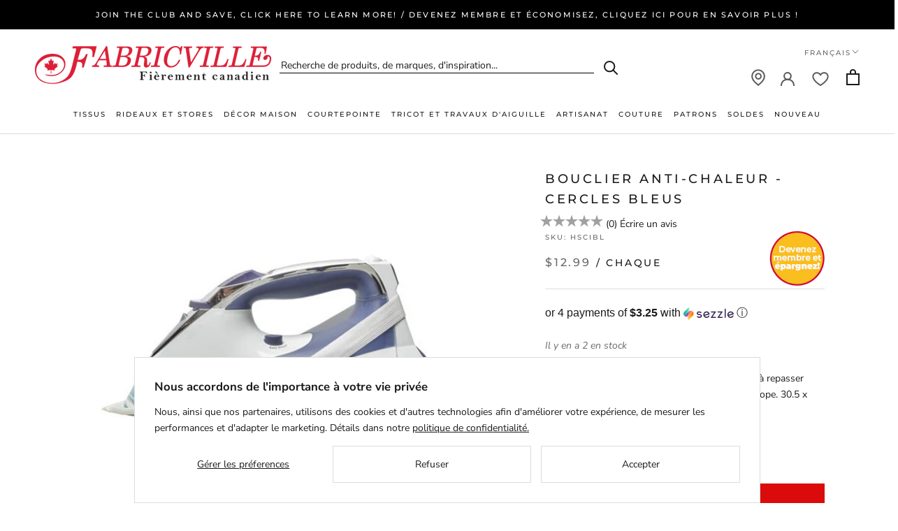

--- FILE ---
content_type: text/html; charset=utf-8
request_url: https://fabricville.com/fr/products/heat-shield-circles-blue
body_size: 55120
content:
<!DOCTYPE HTML>
  <head>
    <meta charset="utf-8"> 
    <meta http-equiv="X-UA-Compatible" content="IE=edge,chrome=1">
    <meta name="viewport" content="width=device-width, initial-scale=1.0, height=device-height, minimum-scale=1.0, maximum-scale=1.0">
    <meta name="theme-color" content="">
    <meta shop-country="Canada">
    <meta name="google-site-verification" content="ZLD_hfoyEMD-RoZNRKVz3f1mV7ed_7_ciT5grYaclbg" />
    <script src="https://www.google.com/recaptcha/api.js?hl=fr" async defer></script>
    <title>
      Bouclier Anti-Chaleur - Cercles Bleus &ndash; Fabricville
    </title><meta name="description" content="Une facon sécuritaire et facile de ranger votre fer à repasser chaud directement après l&#39;avoir utilisé. Fait en Europe. 30.5 x 16.5 cm"><link rel="canonical" href="https://fabricville.com/fr/products/heat-shield-circles-blue"><link rel="shortcut icon" href="//fabricville.com/cdn/shop/files/favicon_32x32_bc473400-9e2e-41a7-9bb0-028fc46da5ad_96x.png?v=1662898715" type="image/png"><meta property="og:type" content="product">
  <meta property="og:title" content="Bouclier Anti-Chaleur - Cercles Bleus"><meta property="og:image" content="http://fabricville.com/cdn/shop/products/HEAT_SHEILD__2.jpg?v=1606535100">
    <meta property="og:image:secure_url" content="https://fabricville.com/cdn/shop/products/HEAT_SHEILD__2.jpg?v=1606535100">
    <meta property="og:image:width" content="1000">
    <meta property="og:image:height" content="750"><meta property="product:price:amount" content="12.99">
  <meta property="product:price:currency" content="CAD"><meta property="og:description" content="Une facon sécuritaire et facile de ranger votre fer à repasser chaud directement après l&#39;avoir utilisé. Fait en Europe. 30.5 x 16.5 cm"><meta property="og:url" content="https://fabricville.com/fr/products/heat-shield-circles-blue">
<meta property="og:site_name" content="Fabricville"><meta name="twitter:card" content="summary"><meta name="twitter:title" content="Bouclier Anti-Chaleur - Cercles Bleus">
  <meta name="twitter:description" content="Une facon sécuritaire et facile de ranger votre fer à repasser chaud directement après l&#39;avoir utilisé. Fait en Europe. 30.5 x 16.5 cm">
  <meta name="twitter:image" content="https://fabricville.com/cdn/shop/products/HEAT_SHEILD__2_600x600_crop_center.jpg?v=1606535100">
    <style>
  @font-face {
  font-family: Montserrat;
  font-weight: 500;
  font-style: normal;
  font-display: fallback;
  src: url("//fabricville.com/cdn/fonts/montserrat/montserrat_n5.07ef3781d9c78c8b93c98419da7ad4fbeebb6635.woff2") format("woff2"),
       url("//fabricville.com/cdn/fonts/montserrat/montserrat_n5.adf9b4bd8b0e4f55a0b203cdd84512667e0d5e4d.woff") format("woff");
}

  @font-face {
  font-family: "Nunito Sans";
  font-weight: 400;
  font-style: normal;
  font-display: fallback;
  src: url("//fabricville.com/cdn/fonts/nunito_sans/nunitosans_n4.0276fe080df0ca4e6a22d9cb55aed3ed5ba6b1da.woff2") format("woff2"),
       url("//fabricville.com/cdn/fonts/nunito_sans/nunitosans_n4.b4964bee2f5e7fd9c3826447e73afe2baad607b7.woff") format("woff");
}


  @font-face {
  font-family: "Nunito Sans";
  font-weight: 700;
  font-style: normal;
  font-display: fallback;
  src: url("//fabricville.com/cdn/fonts/nunito_sans/nunitosans_n7.25d963ed46da26098ebeab731e90d8802d989fa5.woff2") format("woff2"),
       url("//fabricville.com/cdn/fonts/nunito_sans/nunitosans_n7.d32e3219b3d2ec82285d3027bd673efc61a996c8.woff") format("woff");
}

  @font-face {
  font-family: "Nunito Sans";
  font-weight: 400;
  font-style: italic;
  font-display: fallback;
  src: url("//fabricville.com/cdn/fonts/nunito_sans/nunitosans_i4.6e408730afac1484cf297c30b0e67c86d17fc586.woff2") format("woff2"),
       url("//fabricville.com/cdn/fonts/nunito_sans/nunitosans_i4.c9b6dcbfa43622b39a5990002775a8381942ae38.woff") format("woff");
}

  @font-face {
  font-family: "Nunito Sans";
  font-weight: 700;
  font-style: italic;
  font-display: fallback;
  src: url("//fabricville.com/cdn/fonts/nunito_sans/nunitosans_i7.8c1124729eec046a321e2424b2acf328c2c12139.woff2") format("woff2"),
       url("//fabricville.com/cdn/fonts/nunito_sans/nunitosans_i7.af4cda04357273e0996d21184432bcb14651a64d.woff") format("woff");
}


  :root {
    --heading-font-family : Montserrat, sans-serif;
    --heading-font-weight : 500;
    --heading-font-style  : normal;

    --text-font-family : "Nunito Sans", sans-serif;
    --text-font-weight : 400;
    --text-font-style  : normal;

    --base-text-font-size   : 14px;
    --default-text-font-size: 14px;--background          : #ffffff;
    --background-rgb      : 255, 255, 255;
    --light-background    : #ffffff;
    --light-background-rgb: 255, 255, 255;
    --heading-color       : #1c1b1b;
    --text-color          : #1c1b1b;
    --text-color-rgb      : 28, 27, 27;
    --text-color-light    : #6a6a6a;
    --text-color-light-rgb: 106, 106, 106;
    --link-color          : #6a6a6a;
    --link-color-rgb      : 106, 106, 106;
    --border-color        : #dddddd;
    --border-color-rgb    : 221, 221, 221;

    --button-background    : #dc0b0b;
    --button-background-rgb: 220, 11, 11;
    --button-text-color    : #ffffff;

    --header-background       : #ffffff;
    --header-heading-color    : #1c1b1b;
    --header-light-text-color : #6a6a6a;
    --header-border-color     : #dddddd;

    --footer-background    : #ffffff;
    --footer-text-color    : #6a6a6a;
    --footer-heading-color : #1c1b1b;
    --footer-border-color  : #e9e9e9;

    --navigation-background      : #f3f3f3;
    --navigation-background-rgb  : 243, 243, 243;
    --navigation-text-color      : #1c1b1b;
    --navigation-text-color-light: rgba(28, 27, 27, 0.5);
    --navigation-border-color    : rgba(28, 27, 27, 0.25);

    --newsletter-popup-background     : #1c1b1b;
    --newsletter-popup-text-color     : #ffffff;
    --newsletter-popup-text-color-rgb : 255, 255, 255;

    --secondary-elements-background       : #1c1b1b;
    --secondary-elements-background-rgb   : 28, 27, 27;
    --secondary-elements-text-color       : #ffffff;
    --secondary-elements-text-color-light : rgba(255, 255, 255, 0.5);
    --secondary-elements-border-color     : rgba(255, 255, 255, 0.25);

    --product-sale-price-color    : #dc0b0b;
    --product-sale-price-color-rgb: 220, 11, 11;
    --product-star-rating: #f6a429;

    /* Shopify related variables */
    --payment-terms-background-color: #ffffff;

    /* Products */

    --horizontal-spacing-four-products-per-row: 60px;
        --horizontal-spacing-two-products-per-row : 60px;

    --vertical-spacing-four-products-per-row: 60px;
        --vertical-spacing-two-products-per-row : 75px;

    /* Animation */
    --drawer-transition-timing: cubic-bezier(0.645, 0.045, 0.355, 1);
    --header-base-height: 80px; /* We set a default for browsers that do not support CSS variables */

    /* Cursors */
    --cursor-zoom-in-svg    : url(//fabricville.com/cdn/shop/t/71/assets/cursor-zoom-in.svg?v=170532930330058140181722540091);
    --cursor-zoom-in-2x-svg : url(//fabricville.com/cdn/shop/t/71/assets/cursor-zoom-in-2x.svg?v=56685658183649387561722540091);
  }
</style>

<script>
  // IE11 does not have support for CSS variables, so we have to polyfill them
  if (!(((window || {}).CSS || {}).supports && window.CSS.supports('(--a: 0)'))) {
    const script = document.createElement('script');
    script.type = 'text/javascript';
    script.src = 'https://cdn.jsdelivr.net/npm/css-vars-ponyfill@2';
    script.onload = function() {
      cssVars({});
    };

    document.getElementsByTagName('head')[0].appendChild(script);
  }
</script>

    <script>window.performance && window.performance.mark && window.performance.mark('shopify.content_for_header.start');</script><meta name="facebook-domain-verification" content="6yzh2ltmomide9bq1scyzz9f6dqvt8">
<meta id="shopify-digital-wallet" name="shopify-digital-wallet" content="/51388481736/digital_wallets/dialog">
<meta name="shopify-checkout-api-token" content="99a9e0e1c4f3af1641cf16b049345a9a">
<meta id="in-context-paypal-metadata" data-shop-id="51388481736" data-venmo-supported="false" data-environment="production" data-locale="fr_FR" data-paypal-v4="true" data-currency="CAD">
<link rel="alternate" hreflang="x-default" href="https://fabricville.com/products/heat-shield-circles-blue">
<link rel="alternate" hreflang="en-CA" href="https://fabricville.com/products/heat-shield-circles-blue">
<link rel="alternate" hreflang="fr-CA" href="https://fabricville.com/fr/products/heat-shield-circles-blue">
<link rel="alternate" type="application/json+oembed" href="https://fabricville.com/fr/products/heat-shield-circles-blue.oembed">
<script async="async" src="/checkouts/internal/preloads.js?locale=fr-CA"></script>
<link rel="preconnect" href="https://shop.app" crossorigin="anonymous">
<script async="async" src="https://shop.app/checkouts/internal/preloads.js?locale=fr-CA&shop_id=51388481736" crossorigin="anonymous"></script>
<script id="shopify-features" type="application/json">{"accessToken":"99a9e0e1c4f3af1641cf16b049345a9a","betas":["rich-media-storefront-analytics"],"domain":"fabricville.com","predictiveSearch":true,"shopId":51388481736,"locale":"fr"}</script>
<script>var Shopify = Shopify || {};
Shopify.shop = "fabricvilleonline.myshopify.com";
Shopify.locale = "fr";
Shopify.currency = {"active":"CAD","rate":"1.0"};
Shopify.country = "CA";
Shopify.theme = {"name":"Prestige 2.0. Account \/ Membership","id":137625305288,"schema_name":"Prestige","schema_version":"5.7.0","theme_store_id":null,"role":"main"};
Shopify.theme.handle = "null";
Shopify.theme.style = {"id":null,"handle":null};
Shopify.cdnHost = "fabricville.com/cdn";
Shopify.routes = Shopify.routes || {};
Shopify.routes.root = "/fr/";</script>
<script type="module">!function(o){(o.Shopify=o.Shopify||{}).modules=!0}(window);</script>
<script>!function(o){function n(){var o=[];function n(){o.push(Array.prototype.slice.apply(arguments))}return n.q=o,n}var t=o.Shopify=o.Shopify||{};t.loadFeatures=n(),t.autoloadFeatures=n()}(window);</script>
<script>
  window.ShopifyPay = window.ShopifyPay || {};
  window.ShopifyPay.apiHost = "shop.app\/pay";
  window.ShopifyPay.redirectState = null;
</script>
<script id="shop-js-analytics" type="application/json">{"pageType":"product"}</script>
<script defer="defer" async type="module" src="//fabricville.com/cdn/shopifycloud/shop-js/modules/v2/client.init-shop-cart-sync_Lpn8ZOi5.fr.esm.js"></script>
<script defer="defer" async type="module" src="//fabricville.com/cdn/shopifycloud/shop-js/modules/v2/chunk.common_X4Hu3kma.esm.js"></script>
<script defer="defer" async type="module" src="//fabricville.com/cdn/shopifycloud/shop-js/modules/v2/chunk.modal_BV0V5IrV.esm.js"></script>
<script type="module">
  await import("//fabricville.com/cdn/shopifycloud/shop-js/modules/v2/client.init-shop-cart-sync_Lpn8ZOi5.fr.esm.js");
await import("//fabricville.com/cdn/shopifycloud/shop-js/modules/v2/chunk.common_X4Hu3kma.esm.js");
await import("//fabricville.com/cdn/shopifycloud/shop-js/modules/v2/chunk.modal_BV0V5IrV.esm.js");

  window.Shopify.SignInWithShop?.initShopCartSync?.({"fedCMEnabled":true,"windoidEnabled":true});

</script>
<script>
  window.Shopify = window.Shopify || {};
  if (!window.Shopify.featureAssets) window.Shopify.featureAssets = {};
  window.Shopify.featureAssets['shop-js'] = {"shop-cart-sync":["modules/v2/client.shop-cart-sync_hBo3gat_.fr.esm.js","modules/v2/chunk.common_X4Hu3kma.esm.js","modules/v2/chunk.modal_BV0V5IrV.esm.js"],"init-fed-cm":["modules/v2/client.init-fed-cm_BoVeauXL.fr.esm.js","modules/v2/chunk.common_X4Hu3kma.esm.js","modules/v2/chunk.modal_BV0V5IrV.esm.js"],"init-shop-email-lookup-coordinator":["modules/v2/client.init-shop-email-lookup-coordinator_CX4-Y-CZ.fr.esm.js","modules/v2/chunk.common_X4Hu3kma.esm.js","modules/v2/chunk.modal_BV0V5IrV.esm.js"],"init-windoid":["modules/v2/client.init-windoid_iuUmw7cp.fr.esm.js","modules/v2/chunk.common_X4Hu3kma.esm.js","modules/v2/chunk.modal_BV0V5IrV.esm.js"],"shop-button":["modules/v2/client.shop-button_DumFxEIo.fr.esm.js","modules/v2/chunk.common_X4Hu3kma.esm.js","modules/v2/chunk.modal_BV0V5IrV.esm.js"],"shop-cash-offers":["modules/v2/client.shop-cash-offers_BPdnZcGX.fr.esm.js","modules/v2/chunk.common_X4Hu3kma.esm.js","modules/v2/chunk.modal_BV0V5IrV.esm.js"],"shop-toast-manager":["modules/v2/client.shop-toast-manager_sjv6XvZD.fr.esm.js","modules/v2/chunk.common_X4Hu3kma.esm.js","modules/v2/chunk.modal_BV0V5IrV.esm.js"],"init-shop-cart-sync":["modules/v2/client.init-shop-cart-sync_Lpn8ZOi5.fr.esm.js","modules/v2/chunk.common_X4Hu3kma.esm.js","modules/v2/chunk.modal_BV0V5IrV.esm.js"],"init-customer-accounts-sign-up":["modules/v2/client.init-customer-accounts-sign-up_DQVKlaja.fr.esm.js","modules/v2/client.shop-login-button_DkHUpD44.fr.esm.js","modules/v2/chunk.common_X4Hu3kma.esm.js","modules/v2/chunk.modal_BV0V5IrV.esm.js"],"pay-button":["modules/v2/client.pay-button_DN6Ek-nh.fr.esm.js","modules/v2/chunk.common_X4Hu3kma.esm.js","modules/v2/chunk.modal_BV0V5IrV.esm.js"],"init-customer-accounts":["modules/v2/client.init-customer-accounts_BQOJrVdv.fr.esm.js","modules/v2/client.shop-login-button_DkHUpD44.fr.esm.js","modules/v2/chunk.common_X4Hu3kma.esm.js","modules/v2/chunk.modal_BV0V5IrV.esm.js"],"avatar":["modules/v2/client.avatar_BTnouDA3.fr.esm.js"],"init-shop-for-new-customer-accounts":["modules/v2/client.init-shop-for-new-customer-accounts_DW7xpOCZ.fr.esm.js","modules/v2/client.shop-login-button_DkHUpD44.fr.esm.js","modules/v2/chunk.common_X4Hu3kma.esm.js","modules/v2/chunk.modal_BV0V5IrV.esm.js"],"shop-follow-button":["modules/v2/client.shop-follow-button_CXr7UFuQ.fr.esm.js","modules/v2/chunk.common_X4Hu3kma.esm.js","modules/v2/chunk.modal_BV0V5IrV.esm.js"],"checkout-modal":["modules/v2/client.checkout-modal_CXg0VCPn.fr.esm.js","modules/v2/chunk.common_X4Hu3kma.esm.js","modules/v2/chunk.modal_BV0V5IrV.esm.js"],"shop-login-button":["modules/v2/client.shop-login-button_DkHUpD44.fr.esm.js","modules/v2/chunk.common_X4Hu3kma.esm.js","modules/v2/chunk.modal_BV0V5IrV.esm.js"],"lead-capture":["modules/v2/client.lead-capture_C9SxlK5K.fr.esm.js","modules/v2/chunk.common_X4Hu3kma.esm.js","modules/v2/chunk.modal_BV0V5IrV.esm.js"],"shop-login":["modules/v2/client.shop-login_DQBEMTrD.fr.esm.js","modules/v2/chunk.common_X4Hu3kma.esm.js","modules/v2/chunk.modal_BV0V5IrV.esm.js"],"payment-terms":["modules/v2/client.payment-terms_CokxZuo0.fr.esm.js","modules/v2/chunk.common_X4Hu3kma.esm.js","modules/v2/chunk.modal_BV0V5IrV.esm.js"]};
</script>
<script>(function() {
  var isLoaded = false;
  function asyncLoad() {
    if (isLoaded) return;
    isLoaded = true;
    var urls = ["https:\/\/cdn.attn.tv\/fabricville-ca\/dtag.js?shop=fabricvilleonline.myshopify.com","https:\/\/static.klaviyo.com\/onsite\/js\/klaviyo.js?company_id=XVaUKe\u0026shop=fabricvilleonline.myshopify.com","https:\/\/container.pepperjam.com\/218880582.js?shop=fabricvilleonline.myshopify.com","https:\/\/d18eg7dreypte5.cloudfront.net\/browse-abandonment\/smsbump_timer.js?shop=fabricvilleonline.myshopify.com","https:\/\/cdn.pushowl.com\/latest\/sdks\/pushowl-shopify.js?subdomain=fabricvilleonline\u0026environment=production\u0026guid=88f180b6-28db-443d-aee3-6a2279db2803\u0026shop=fabricvilleonline.myshopify.com"];
    for (var i = 0; i < urls.length; i++) {
      var s = document.createElement('script');
      s.type = 'text/javascript';
      s.async = true;
      s.src = urls[i];
      var x = document.getElementsByTagName('script')[0];
      x.parentNode.insertBefore(s, x);
    }
  };
  if(window.attachEvent) {
    window.attachEvent('onload', asyncLoad);
  } else {
    window.addEventListener('load', asyncLoad, false);
  }
})();</script>
<script id="__st">var __st={"a":51388481736,"offset":-18000,"reqid":"563f7266-e654-4b27-a924-53fffcc7514d-1769817689","pageurl":"fabricville.com\/fr\/products\/heat-shield-circles-blue","u":"eeaedac58c4e","p":"product","rtyp":"product","rid":6103068475592};</script>
<script>window.ShopifyPaypalV4VisibilityTracking = true;</script>
<script id="captcha-bootstrap">!function(){'use strict';const t='contact',e='account',n='new_comment',o=[[t,t],['blogs',n],['comments',n],[t,'customer']],c=[[e,'customer_login'],[e,'guest_login'],[e,'recover_customer_password'],[e,'create_customer']],r=t=>t.map((([t,e])=>`form[action*='/${t}']:not([data-nocaptcha='true']) input[name='form_type'][value='${e}']`)).join(','),a=t=>()=>t?[...document.querySelectorAll(t)].map((t=>t.form)):[];function s(){const t=[...o],e=r(t);return a(e)}const i='password',u='form_key',d=['recaptcha-v3-token','g-recaptcha-response','h-captcha-response',i],f=()=>{try{return window.sessionStorage}catch{return}},m='__shopify_v',_=t=>t.elements[u];function p(t,e,n=!1){try{const o=window.sessionStorage,c=JSON.parse(o.getItem(e)),{data:r}=function(t){const{data:e,action:n}=t;return t[m]||n?{data:e,action:n}:{data:t,action:n}}(c);for(const[e,n]of Object.entries(r))t.elements[e]&&(t.elements[e].value=n);n&&o.removeItem(e)}catch(o){console.error('form repopulation failed',{error:o})}}const l='form_type',E='cptcha';function T(t){t.dataset[E]=!0}const w=window,h=w.document,L='Shopify',v='ce_forms',y='captcha';let A=!1;((t,e)=>{const n=(g='f06e6c50-85a8-45c8-87d0-21a2b65856fe',I='https://cdn.shopify.com/shopifycloud/storefront-forms-hcaptcha/ce_storefront_forms_captcha_hcaptcha.v1.5.2.iife.js',D={infoText:'Protégé par hCaptcha',privacyText:'Confidentialité',termsText:'Conditions'},(t,e,n)=>{const o=w[L][v],c=o.bindForm;if(c)return c(t,g,e,D).then(n);var r;o.q.push([[t,g,e,D],n]),r=I,A||(h.body.append(Object.assign(h.createElement('script'),{id:'captcha-provider',async:!0,src:r})),A=!0)});var g,I,D;w[L]=w[L]||{},w[L][v]=w[L][v]||{},w[L][v].q=[],w[L][y]=w[L][y]||{},w[L][y].protect=function(t,e){n(t,void 0,e),T(t)},Object.freeze(w[L][y]),function(t,e,n,w,h,L){const[v,y,A,g]=function(t,e,n){const i=e?o:[],u=t?c:[],d=[...i,...u],f=r(d),m=r(i),_=r(d.filter((([t,e])=>n.includes(e))));return[a(f),a(m),a(_),s()]}(w,h,L),I=t=>{const e=t.target;return e instanceof HTMLFormElement?e:e&&e.form},D=t=>v().includes(t);t.addEventListener('submit',(t=>{const e=I(t);if(!e)return;const n=D(e)&&!e.dataset.hcaptchaBound&&!e.dataset.recaptchaBound,o=_(e),c=g().includes(e)&&(!o||!o.value);(n||c)&&t.preventDefault(),c&&!n&&(function(t){try{if(!f())return;!function(t){const e=f();if(!e)return;const n=_(t);if(!n)return;const o=n.value;o&&e.removeItem(o)}(t);const e=Array.from(Array(32),(()=>Math.random().toString(36)[2])).join('');!function(t,e){_(t)||t.append(Object.assign(document.createElement('input'),{type:'hidden',name:u})),t.elements[u].value=e}(t,e),function(t,e){const n=f();if(!n)return;const o=[...t.querySelectorAll(`input[type='${i}']`)].map((({name:t})=>t)),c=[...d,...o],r={};for(const[a,s]of new FormData(t).entries())c.includes(a)||(r[a]=s);n.setItem(e,JSON.stringify({[m]:1,action:t.action,data:r}))}(t,e)}catch(e){console.error('failed to persist form',e)}}(e),e.submit())}));const S=(t,e)=>{t&&!t.dataset[E]&&(n(t,e.some((e=>e===t))),T(t))};for(const o of['focusin','change'])t.addEventListener(o,(t=>{const e=I(t);D(e)&&S(e,y())}));const B=e.get('form_key'),M=e.get(l),P=B&&M;t.addEventListener('DOMContentLoaded',(()=>{const t=y();if(P)for(const e of t)e.elements[l].value===M&&p(e,B);[...new Set([...A(),...v().filter((t=>'true'===t.dataset.shopifyCaptcha))])].forEach((e=>S(e,t)))}))}(h,new URLSearchParams(w.location.search),n,t,e,['guest_login'])})(!0,!0)}();</script>
<script integrity="sha256-4kQ18oKyAcykRKYeNunJcIwy7WH5gtpwJnB7kiuLZ1E=" data-source-attribution="shopify.loadfeatures" defer="defer" src="//fabricville.com/cdn/shopifycloud/storefront/assets/storefront/load_feature-a0a9edcb.js" crossorigin="anonymous"></script>
<script crossorigin="anonymous" defer="defer" src="//fabricville.com/cdn/shopifycloud/storefront/assets/shopify_pay/storefront-65b4c6d7.js?v=20250812"></script>
<script data-source-attribution="shopify.dynamic_checkout.dynamic.init">var Shopify=Shopify||{};Shopify.PaymentButton=Shopify.PaymentButton||{isStorefrontPortableWallets:!0,init:function(){window.Shopify.PaymentButton.init=function(){};var t=document.createElement("script");t.src="https://fabricville.com/cdn/shopifycloud/portable-wallets/latest/portable-wallets.fr.js",t.type="module",document.head.appendChild(t)}};
</script>
<script data-source-attribution="shopify.dynamic_checkout.buyer_consent">
  function portableWalletsHideBuyerConsent(e){var t=document.getElementById("shopify-buyer-consent"),n=document.getElementById("shopify-subscription-policy-button");t&&n&&(t.classList.add("hidden"),t.setAttribute("aria-hidden","true"),n.removeEventListener("click",e))}function portableWalletsShowBuyerConsent(e){var t=document.getElementById("shopify-buyer-consent"),n=document.getElementById("shopify-subscription-policy-button");t&&n&&(t.classList.remove("hidden"),t.removeAttribute("aria-hidden"),n.addEventListener("click",e))}window.Shopify?.PaymentButton&&(window.Shopify.PaymentButton.hideBuyerConsent=portableWalletsHideBuyerConsent,window.Shopify.PaymentButton.showBuyerConsent=portableWalletsShowBuyerConsent);
</script>
<script data-source-attribution="shopify.dynamic_checkout.cart.bootstrap">document.addEventListener("DOMContentLoaded",(function(){function t(){return document.querySelector("shopify-accelerated-checkout-cart, shopify-accelerated-checkout")}if(t())Shopify.PaymentButton.init();else{new MutationObserver((function(e,n){t()&&(Shopify.PaymentButton.init(),n.disconnect())})).observe(document.body,{childList:!0,subtree:!0})}}));
</script>
<script id='scb4127' type='text/javascript' async='' src='https://fabricville.com/cdn/shopifycloud/privacy-banner/storefront-banner.js'></script><link id="shopify-accelerated-checkout-styles" rel="stylesheet" media="screen" href="https://fabricville.com/cdn/shopifycloud/portable-wallets/latest/accelerated-checkout-backwards-compat.css" crossorigin="anonymous">
<style id="shopify-accelerated-checkout-cart">
        #shopify-buyer-consent {
  margin-top: 1em;
  display: inline-block;
  width: 100%;
}

#shopify-buyer-consent.hidden {
  display: none;
}

#shopify-subscription-policy-button {
  background: none;
  border: none;
  padding: 0;
  text-decoration: underline;
  font-size: inherit;
  cursor: pointer;
}

#shopify-subscription-policy-button::before {
  box-shadow: none;
}

      </style>

<script>window.performance && window.performance.mark && window.performance.mark('shopify.content_for_header.end');</script>

    <link rel="stylesheet" href="//fabricville.com/cdn/shop/t/71/assets/theme.css?v=110501045370692854091723837867">

    <link rel="stylesheet" href="//fabricville.com/cdn/shop/t/71/assets/theme-responsive.css?v=62599875828954660791740602228">
    <script>
        let theme = {};
        theme.locale = 'fr';
      
        theme.product_variants = [{"id":37601842200776,"title":"Default Title","option1":"Default Title","option2":null,"option3":null,"sku":"HSCIBL","requires_shipping":true,"taxable":true,"featured_image":null,"available":true,"name":"Bouclier Anti-Chaleur - Cercles Bleus","public_title":null,"options":["Default Title"],"price":1299,"weight":200,"compare_at_price":null,"inventory_management":"shopify","barcode":"","requires_selling_plan":false,"selling_plan_allocations":[],"quantity_rule":{"min":1,"max":null,"increment":1}}];
        theme.current_variant = {"id":37601842200776,"title":"Default Title","option1":"Default Title","option2":null,"option3":null,"sku":"HSCIBL","requires_shipping":true,"taxable":true,"featured_image":null,"available":true,"name":"Bouclier Anti-Chaleur - Cercles Bleus","public_title":null,"options":["Default Title"],"price":1299,"weight":200,"compare_at_price":null,"inventory_management":"shopify","barcode":"","requires_selling_plan":false,"selling_plan_allocations":[],"quantity_rule":{"min":1,"max":null,"increment":1}};
        theme.notify_me_btn_text = 'M&#39;AVERTIR LORSQUE DISPONIBLE';
      
        theme.customer_email = '';
        theme.customer_id = '';
        theme.customer_default_address_id = '';
        theme.customer_default_address_province = '';
        theme.customer_first_name = '';
        theme.customer_last_name = '';
        theme.customer_tags = 'null';
        
        theme.customer_logged_in = false;
        
    </script>
    <script>// This allows to expose several variables to the global scope, to be used in scripts
      window.theme = {
        pageType: "product",
        moneyFormat: "${{amount}}",
        moneyWithCurrencyFormat: "${{amount}}",
        currencyCodeEnabled: true,
        productImageSize: "square",
        searchMode: "product",
        showPageTransition: false,
        showElementStaggering: true,
        showImageZooming: false
      };

      window.routes = {
        rootUrl: "\/fr",
        rootUrlWithoutSlash: "\/fr",
        cartUrl: "\/fr\/cart",
        cartAddUrl: "\/fr\/cart\/add",
        cartChangeUrl: "\/fr\/cart\/change",
        searchUrl: "\/fr\/search",
        productRecommendationsUrl: "\/fr\/recommendations\/products"
      };

      window.languages = {
        cartAddNote: "Ajouter une note",
        cartEditNote: "Editer la note",
        productImageLoadingError: "L\u0026#39;image n\u0026#39;a pas pu être chargée. Essayez de recharger la page.",
        productFormAddToCart: "Ajouter au panier",
        productFormUnavailable: "Indisponible",
        productFormSoldOut: "Rupture",
        shippingEstimatorOneResult: "1 option disponible :",
        shippingEstimatorMoreResults: "{{count}} options disponibles :",
        shippingEstimatorNoResults: "Nous ne livrons pas à cette adresse."
      };

      window.lazySizesConfig = {
        loadHidden: false,
        hFac: 0.5,
        expFactor: 2,
        ricTimeout: 150,
        lazyClass: 'Image--lazyLoad',
        loadingClass: 'Image--lazyLoading',
        loadedClass: 'Image--lazyLoaded'
      };

      document.documentElement.className = document.documentElement.className.replace('no-js', 'js');
      document.documentElement.style.setProperty('--window-height', window.innerHeight + 'px');

      // We do a quick detection of some features (we could use Modernizr but for so little...)
      (function() {
        document.documentElement.className += ((window.CSS && window.CSS.supports('(position: sticky) or (position: -webkit-sticky)')) ? ' supports-sticky' : ' no-supports-sticky');
        document.documentElement.className += (window.matchMedia('(-moz-touch-enabled: 1), (hover: none)')).matches ? ' no-supports-hover' : ' supports-hover';
      }());

      
    </script>

    <script src="//fabricville.com/cdn/shop/t/71/assets/lazysizes.min.js?v=174358363404432586981722540091" async></script><script src="//fabricville.com/cdn/shop/t/71/assets/libs.min.js?v=26178543184394469741722540091" defer></script>
    <script src="//fabricville.com/cdn/shop/t/71/assets/theme.js?v=99800681658712167911745433997" defer></script>
    <script src="//fabricville.com/cdn/shop/t/71/assets/custom.js?v=183944157590872491501722540091" defer></script>
  <script type="text/javascript" 
            src="https://maps.googleapis.com/maps/api/js?key=AIzaSyB9kofIXDh40WXBP8iDXbtH7YDYaUF2bVE&libraries=places"></script>
    <script>
      (function () {
        window.onpageshow = function() {
          if (window.theme.showPageTransition) {
            var pageTransition = document.querySelector('.PageTransition');

            if (pageTransition) {
              pageTransition.style.visibility = 'visible';
              pageTransition.style.opacity = '0';
            }
          }

          // When the page is loaded from the cache, we have to reload the cart content
          document.documentElement.dispatchEvent(new CustomEvent('cart:refresh', {
            bubbles: true
          }));
        };
      })();
    </script>

    
  <script type="application/ld+json">
  {
    "@context": "http://schema.org",
    "@type": "Product",
    "offers": [{
          "@type": "Offer",
          "name": "Default Title",
          "availability":"https://schema.org/InStock",
          "price": 12.99,
          "priceCurrency": "CAD",
          "priceValidUntil": "2026-02-09","sku": "HSCIBL","url": "/fr/products/heat-shield-circles-blue?variant=37601842200776"
        }
],
    "brand": {
      "name": "WESTEX"
    },
    "name": "Bouclier Anti-Chaleur - Cercles Bleus",
    "description": "Une facon sécuritaire et facile de ranger votre fer à repasser chaud directement après l'avoir utilisé. Fait en Europe. 30.5 x 16.5 cm",
    "category": "CRAFTS",
    "url": "/fr/products/heat-shield-circles-blue",
    "sku": "HSCIBL",
    "image": {
      "@type": "ImageObject",
      "url": "https://fabricville.com/cdn/shop/products/HEAT_SHEILD__2_1024x.jpg?v=1606535100",
      "image": "https://fabricville.com/cdn/shop/products/HEAT_SHEILD__2_1024x.jpg?v=1606535100",
      "name": "Bouclier Anti-Chaleur - Cercles Bleus",
      "width": "1024",
      "height": "1024"
    }
  }
  </script>



  <script type="application/ld+json">
  {
    "@context": "http://schema.org",
    "@type": "BreadcrumbList",
  "itemListElement": [{
      "@type": "ListItem",
      "position": 1,
      "name": "Accueil",
      "item": "https://fabricville.com"
    },{
          "@type": "ListItem",
          "position": 2,
          "name": "Bouclier Anti-Chaleur - Cercles Bleus",
          "item": "https://fabricville.com/fr/products/heat-shield-circles-blue"
        }]
  }
  </script>

    <link rel="stylesheet" href="//fabricville.com/cdn/shop/t/71/assets/theme-preloader.css?v=21570783810961606901722540091">
  
    <script src="//fabricville.com/cdn/shop/t/71/assets/jquery.js?v=115860211936397945481722540091" type="text/javascript"></script>
<script src="//fabricville.com/cdn/shop/t/71/assets/input-mask.js?v=165893414693319083321722540091" type="text/javascript"></script>
<script src="//fabricville.com/cdn/shop/t/71/assets/jquery.rateyo.min.js?v=41783686804035476121722540091" type="text/javascript"></script>
<link href="//fabricville.com/cdn/shop/t/71/assets/jquery.rateyo.min.css?v=117998070902751205831722540091" rel="stylesheet" type="text/css" media="all" />
  <link rel="stylesheet" href="https://cdn.jsdelivr.net/gh/fancyapps/fancybox@3.5.7/dist/jquery.fancybox.min.css" />
    <script src="https://cdn.jsdelivr.net/gh/fancyapps/fancybox@3.5.7/dist/jquery.fancybox.min.js"></script>
    
     <link rel="stylesheet" href="//code.jquery.com/ui/1.13.1/themes/base/jquery-ui.css">
    <script src="https://code.jquery.com/ui/1.13.1/jquery-ui.js" defer></script>
    <script src="https://cdnjs.cloudflare.com/ajax/libs/jqueryui-touch-punch/0.2.3/jquery.ui.touch-punch.min.js"></script>
	
   
	
   

    <script src="//cdn.jsdelivr.net/npm/sweetalert2@11"></script>
    
    <script src="//fabricville.com/cdn/shop/t/71/assets/theme.jquery.js?v=143683001241741512251762264294" type="text/javascript"></script>
     

    <link rel="stylesheet" href="https://use.fontawesome.com/releases/v5.8.2/css/all.css" integrity="sha384-oS3vJWv+0UjzBfQzYUhtDYW+Pj2yciDJxpsK1OYPAYjqT085Qq/1cq5FLXAZQ7Ay" crossorigin="anonymous">
    <link href="//fabricville.com/cdn/shop/t/71/assets/fabric-studio-search.css?v=171102473643660073991722540091" rel="stylesheet" type="text/css" media="all" />

    <!-- Attentive Script -->
	<script src="https://cdn.attn.tv/fabricville-ca/dtag.js"></script>

    <!-- Facebook Pixel Code -->
    <script>
    !function(f,b,e,v,n,t,s)
    {if(f.fbq)return;n=f.fbq=function(){n.callMethod?
    n.callMethod.apply(n,arguments):n.queue.push(arguments)};
    if(!f._fbq)f._fbq=n;n.push=n;n.loaded=!0;n.version='2.0';
    n.queue=[];t=b.createElement(e);t.async=!0;
    t.src=v;s=b.getElementsByTagName(e)[0];
    s.parentNode.insertBefore(t,s)}(window,document,'script','https://connect.facebook.net/en_US/fbevents.js');
    fbq('init', '753700859450422'); 
    fbq('track', 'PageView');
    </script>
    <noscript>
     <img height="1" width="1" src="https://www.facebook.com/tr?id=753700859450422&ev=PageView&noscript=1"/>
    </noscript>
    <!-- End Facebook Pixel Code -->

  <script src="https://apis.google.com/js/platform.js?onload=renderOptIn" async defer></script>
    
  <!-- BEGIN app block: shopify://apps/attentive/blocks/attn-tag/8df62c72-8fe4-407e-a5b3-72132be30a0d --><script type="text/javascript" src="https://cdn.attn.tv/fabricville/dtag.js?source=app-embed" defer="defer"></script>


<!-- END app block --><!-- BEGIN app block: shopify://apps/klaviyo-email-marketing-sms/blocks/klaviyo-onsite-embed/2632fe16-c075-4321-a88b-50b567f42507 -->












  <script async src="https://static.klaviyo.com/onsite/js/XVaUKe/klaviyo.js?company_id=XVaUKe"></script>
  <script>!function(){if(!window.klaviyo){window._klOnsite=window._klOnsite||[];try{window.klaviyo=new Proxy({},{get:function(n,i){return"push"===i?function(){var n;(n=window._klOnsite).push.apply(n,arguments)}:function(){for(var n=arguments.length,o=new Array(n),w=0;w<n;w++)o[w]=arguments[w];var t="function"==typeof o[o.length-1]?o.pop():void 0,e=new Promise((function(n){window._klOnsite.push([i].concat(o,[function(i){t&&t(i),n(i)}]))}));return e}}})}catch(n){window.klaviyo=window.klaviyo||[],window.klaviyo.push=function(){var n;(n=window._klOnsite).push.apply(n,arguments)}}}}();</script>

  
    <script id="viewed_product">
      if (item == null) {
        var _learnq = _learnq || [];

        var MetafieldReviews = null
        var MetafieldYotpoRating = null
        var MetafieldYotpoCount = null
        var MetafieldLooxRating = null
        var MetafieldLooxCount = null
        var okendoProduct = null
        var okendoProductReviewCount = null
        var okendoProductReviewAverageValue = null
        try {
          // The following fields are used for Customer Hub recently viewed in order to add reviews.
          // This information is not part of __kla_viewed. Instead, it is part of __kla_viewed_reviewed_items
          MetafieldReviews = {};
          MetafieldYotpoRating = null
          MetafieldYotpoCount = null
          MetafieldLooxRating = null
          MetafieldLooxCount = null

          okendoProduct = null
          // If the okendo metafield is not legacy, it will error, which then requires the new json formatted data
          if (okendoProduct && 'error' in okendoProduct) {
            okendoProduct = null
          }
          okendoProductReviewCount = okendoProduct ? okendoProduct.reviewCount : null
          okendoProductReviewAverageValue = okendoProduct ? okendoProduct.reviewAverageValue : null
        } catch (error) {
          console.error('Error in Klaviyo onsite reviews tracking:', error);
        }

        var item = {
          Name: "Bouclier Anti-Chaleur - Cercles Bleus",
          ProductID: 6103068475592,
          Categories: ["50% off","Couture","Elite - Notions","Fers, Appareils à vapeur et Accessoires","Heat Shields","Pantone 2022","Price Range_$10 - $25","Regular Price Items"],
          ImageURL: "https://fabricville.com/cdn/shop/products/HEAT_SHEILD__2_grande.jpg?v=1606535100",
          URL: "https://fabricville.com/fr/products/heat-shield-circles-blue",
          Brand: "WESTEX",
          Price: "$12.99",
          Value: "12.99",
          CompareAtPrice: "$0.00"
        };
        _learnq.push(['track', 'Viewed Product', item]);
        _learnq.push(['trackViewedItem', {
          Title: item.Name,
          ItemId: item.ProductID,
          Categories: item.Categories,
          ImageUrl: item.ImageURL,
          Url: item.URL,
          Metadata: {
            Brand: item.Brand,
            Price: item.Price,
            Value: item.Value,
            CompareAtPrice: item.CompareAtPrice
          },
          metafields:{
            reviews: MetafieldReviews,
            yotpo:{
              rating: MetafieldYotpoRating,
              count: MetafieldYotpoCount,
            },
            loox:{
              rating: MetafieldLooxRating,
              count: MetafieldLooxCount,
            },
            okendo: {
              rating: okendoProductReviewAverageValue,
              count: okendoProductReviewCount,
            }
          }
        }]);
      }
    </script>
  




  <script>
    window.klaviyoReviewsProductDesignMode = false
  </script>







<!-- END app block --><script src="https://cdn.shopify.com/extensions/019c0fa6-5f30-7dd9-9c7f-b7b4d428673e/js-client-222/assets/pushowl-shopify.js" type="text/javascript" defer="defer"></script>
<link href="https://monorail-edge.shopifysvc.com" rel="dns-prefetch">
<script>(function(){if ("sendBeacon" in navigator && "performance" in window) {try {var session_token_from_headers = performance.getEntriesByType('navigation')[0].serverTiming.find(x => x.name == '_s').description;} catch {var session_token_from_headers = undefined;}var session_cookie_matches = document.cookie.match(/_shopify_s=([^;]*)/);var session_token_from_cookie = session_cookie_matches && session_cookie_matches.length === 2 ? session_cookie_matches[1] : "";var session_token = session_token_from_headers || session_token_from_cookie || "";function handle_abandonment_event(e) {var entries = performance.getEntries().filter(function(entry) {return /monorail-edge.shopifysvc.com/.test(entry.name);});if (!window.abandonment_tracked && entries.length === 0) {window.abandonment_tracked = true;var currentMs = Date.now();var navigation_start = performance.timing.navigationStart;var payload = {shop_id: 51388481736,url: window.location.href,navigation_start,duration: currentMs - navigation_start,session_token,page_type: "product"};window.navigator.sendBeacon("https://monorail-edge.shopifysvc.com/v1/produce", JSON.stringify({schema_id: "online_store_buyer_site_abandonment/1.1",payload: payload,metadata: {event_created_at_ms: currentMs,event_sent_at_ms: currentMs}}));}}window.addEventListener('pagehide', handle_abandonment_event);}}());</script>
<script id="web-pixels-manager-setup">(function e(e,d,r,n,o){if(void 0===o&&(o={}),!Boolean(null===(a=null===(i=window.Shopify)||void 0===i?void 0:i.analytics)||void 0===a?void 0:a.replayQueue)){var i,a;window.Shopify=window.Shopify||{};var t=window.Shopify;t.analytics=t.analytics||{};var s=t.analytics;s.replayQueue=[],s.publish=function(e,d,r){return s.replayQueue.push([e,d,r]),!0};try{self.performance.mark("wpm:start")}catch(e){}var l=function(){var e={modern:/Edge?\/(1{2}[4-9]|1[2-9]\d|[2-9]\d{2}|\d{4,})\.\d+(\.\d+|)|Firefox\/(1{2}[4-9]|1[2-9]\d|[2-9]\d{2}|\d{4,})\.\d+(\.\d+|)|Chrom(ium|e)\/(9{2}|\d{3,})\.\d+(\.\d+|)|(Maci|X1{2}).+ Version\/(15\.\d+|(1[6-9]|[2-9]\d|\d{3,})\.\d+)([,.]\d+|)( \(\w+\)|)( Mobile\/\w+|) Safari\/|Chrome.+OPR\/(9{2}|\d{3,})\.\d+\.\d+|(CPU[ +]OS|iPhone[ +]OS|CPU[ +]iPhone|CPU IPhone OS|CPU iPad OS)[ +]+(15[._]\d+|(1[6-9]|[2-9]\d|\d{3,})[._]\d+)([._]\d+|)|Android:?[ /-](13[3-9]|1[4-9]\d|[2-9]\d{2}|\d{4,})(\.\d+|)(\.\d+|)|Android.+Firefox\/(13[5-9]|1[4-9]\d|[2-9]\d{2}|\d{4,})\.\d+(\.\d+|)|Android.+Chrom(ium|e)\/(13[3-9]|1[4-9]\d|[2-9]\d{2}|\d{4,})\.\d+(\.\d+|)|SamsungBrowser\/([2-9]\d|\d{3,})\.\d+/,legacy:/Edge?\/(1[6-9]|[2-9]\d|\d{3,})\.\d+(\.\d+|)|Firefox\/(5[4-9]|[6-9]\d|\d{3,})\.\d+(\.\d+|)|Chrom(ium|e)\/(5[1-9]|[6-9]\d|\d{3,})\.\d+(\.\d+|)([\d.]+$|.*Safari\/(?![\d.]+ Edge\/[\d.]+$))|(Maci|X1{2}).+ Version\/(10\.\d+|(1[1-9]|[2-9]\d|\d{3,})\.\d+)([,.]\d+|)( \(\w+\)|)( Mobile\/\w+|) Safari\/|Chrome.+OPR\/(3[89]|[4-9]\d|\d{3,})\.\d+\.\d+|(CPU[ +]OS|iPhone[ +]OS|CPU[ +]iPhone|CPU IPhone OS|CPU iPad OS)[ +]+(10[._]\d+|(1[1-9]|[2-9]\d|\d{3,})[._]\d+)([._]\d+|)|Android:?[ /-](13[3-9]|1[4-9]\d|[2-9]\d{2}|\d{4,})(\.\d+|)(\.\d+|)|Mobile Safari.+OPR\/([89]\d|\d{3,})\.\d+\.\d+|Android.+Firefox\/(13[5-9]|1[4-9]\d|[2-9]\d{2}|\d{4,})\.\d+(\.\d+|)|Android.+Chrom(ium|e)\/(13[3-9]|1[4-9]\d|[2-9]\d{2}|\d{4,})\.\d+(\.\d+|)|Android.+(UC? ?Browser|UCWEB|U3)[ /]?(15\.([5-9]|\d{2,})|(1[6-9]|[2-9]\d|\d{3,})\.\d+)\.\d+|SamsungBrowser\/(5\.\d+|([6-9]|\d{2,})\.\d+)|Android.+MQ{2}Browser\/(14(\.(9|\d{2,})|)|(1[5-9]|[2-9]\d|\d{3,})(\.\d+|))(\.\d+|)|K[Aa][Ii]OS\/(3\.\d+|([4-9]|\d{2,})\.\d+)(\.\d+|)/},d=e.modern,r=e.legacy,n=navigator.userAgent;return n.match(d)?"modern":n.match(r)?"legacy":"unknown"}(),u="modern"===l?"modern":"legacy",c=(null!=n?n:{modern:"",legacy:""})[u],f=function(e){return[e.baseUrl,"/wpm","/b",e.hashVersion,"modern"===e.buildTarget?"m":"l",".js"].join("")}({baseUrl:d,hashVersion:r,buildTarget:u}),m=function(e){var d=e.version,r=e.bundleTarget,n=e.surface,o=e.pageUrl,i=e.monorailEndpoint;return{emit:function(e){var a=e.status,t=e.errorMsg,s=(new Date).getTime(),l=JSON.stringify({metadata:{event_sent_at_ms:s},events:[{schema_id:"web_pixels_manager_load/3.1",payload:{version:d,bundle_target:r,page_url:o,status:a,surface:n,error_msg:t},metadata:{event_created_at_ms:s}}]});if(!i)return console&&console.warn&&console.warn("[Web Pixels Manager] No Monorail endpoint provided, skipping logging."),!1;try{return self.navigator.sendBeacon.bind(self.navigator)(i,l)}catch(e){}var u=new XMLHttpRequest;try{return u.open("POST",i,!0),u.setRequestHeader("Content-Type","text/plain"),u.send(l),!0}catch(e){return console&&console.warn&&console.warn("[Web Pixels Manager] Got an unhandled error while logging to Monorail."),!1}}}}({version:r,bundleTarget:l,surface:e.surface,pageUrl:self.location.href,monorailEndpoint:e.monorailEndpoint});try{o.browserTarget=l,function(e){var d=e.src,r=e.async,n=void 0===r||r,o=e.onload,i=e.onerror,a=e.sri,t=e.scriptDataAttributes,s=void 0===t?{}:t,l=document.createElement("script"),u=document.querySelector("head"),c=document.querySelector("body");if(l.async=n,l.src=d,a&&(l.integrity=a,l.crossOrigin="anonymous"),s)for(var f in s)if(Object.prototype.hasOwnProperty.call(s,f))try{l.dataset[f]=s[f]}catch(e){}if(o&&l.addEventListener("load",o),i&&l.addEventListener("error",i),u)u.appendChild(l);else{if(!c)throw new Error("Did not find a head or body element to append the script");c.appendChild(l)}}({src:f,async:!0,onload:function(){if(!function(){var e,d;return Boolean(null===(d=null===(e=window.Shopify)||void 0===e?void 0:e.analytics)||void 0===d?void 0:d.initialized)}()){var d=window.webPixelsManager.init(e)||void 0;if(d){var r=window.Shopify.analytics;r.replayQueue.forEach((function(e){var r=e[0],n=e[1],o=e[2];d.publishCustomEvent(r,n,o)})),r.replayQueue=[],r.publish=d.publishCustomEvent,r.visitor=d.visitor,r.initialized=!0}}},onerror:function(){return m.emit({status:"failed",errorMsg:"".concat(f," has failed to load")})},sri:function(e){var d=/^sha384-[A-Za-z0-9+/=]+$/;return"string"==typeof e&&d.test(e)}(c)?c:"",scriptDataAttributes:o}),m.emit({status:"loading"})}catch(e){m.emit({status:"failed",errorMsg:(null==e?void 0:e.message)||"Unknown error"})}}})({shopId: 51388481736,storefrontBaseUrl: "https://fabricville.com",extensionsBaseUrl: "https://extensions.shopifycdn.com/cdn/shopifycloud/web-pixels-manager",monorailEndpoint: "https://monorail-edge.shopifysvc.com/unstable/produce_batch",surface: "storefront-renderer",enabledBetaFlags: ["2dca8a86"],webPixelsConfigList: [{"id":"1863025004","configuration":"{\"accountID\":\"XVaUKe\",\"webPixelConfig\":\"eyJlbmFibGVBZGRlZFRvQ2FydEV2ZW50cyI6IHRydWV9\"}","eventPayloadVersion":"v1","runtimeContext":"STRICT","scriptVersion":"524f6c1ee37bacdca7657a665bdca589","type":"APP","apiClientId":123074,"privacyPurposes":["ANALYTICS","MARKETING"],"dataSharingAdjustments":{"protectedCustomerApprovalScopes":["read_customer_address","read_customer_email","read_customer_name","read_customer_personal_data","read_customer_phone"]}},{"id":"1033666924","configuration":"{\"store\":\"fabricvilleonline.myshopify.com\"}","eventPayloadVersion":"v1","runtimeContext":"STRICT","scriptVersion":"281adb97b4f6f92355e784671c2fdee2","type":"APP","apiClientId":740217,"privacyPurposes":["ANALYTICS","MARKETING","SALE_OF_DATA"],"dataSharingAdjustments":{"protectedCustomerApprovalScopes":["read_customer_address","read_customer_email","read_customer_name","read_customer_personal_data","read_customer_phone"]}},{"id":"968032620","configuration":"{\"subdomain\": \"fabricvilleonline\"}","eventPayloadVersion":"v1","runtimeContext":"STRICT","scriptVersion":"7c43d34f3733b2440dd44bce7edbeb00","type":"APP","apiClientId":1615517,"privacyPurposes":["ANALYTICS","MARKETING","SALE_OF_DATA"],"dataSharingAdjustments":{"protectedCustomerApprovalScopes":["read_customer_address","read_customer_email","read_customer_name","read_customer_personal_data","read_customer_phone"]}},{"id":"556335304","configuration":"{\"env\":\"prod\"}","eventPayloadVersion":"v1","runtimeContext":"LAX","scriptVersion":"1a41e1eca09c95376c0b4a84ae3b11ef","type":"APP","apiClientId":3977633,"privacyPurposes":["ANALYTICS","MARKETING"],"dataSharingAdjustments":{"protectedCustomerApprovalScopes":["read_customer_address","read_customer_email","read_customer_name","read_customer_personal_data","read_customer_phone"]}},{"id":"493650120","configuration":"{\"config\":\"{\\\"google_tag_ids\\\":[\\\"G-43Q5R6VJXR\\\",\\\"GT-TX583HB5\\\"],\\\"target_country\\\":\\\"CA\\\",\\\"gtag_events\\\":[{\\\"type\\\":\\\"search\\\",\\\"action_label\\\":\\\"G-43Q5R6VJXR\\\"},{\\\"type\\\":\\\"begin_checkout\\\",\\\"action_label\\\":\\\"G-43Q5R6VJXR\\\"},{\\\"type\\\":\\\"view_item\\\",\\\"action_label\\\":[\\\"G-43Q5R6VJXR\\\",\\\"MC-PWD1B8NWH5\\\"]},{\\\"type\\\":\\\"purchase\\\",\\\"action_label\\\":[\\\"G-43Q5R6VJXR\\\",\\\"MC-PWD1B8NWH5\\\"]},{\\\"type\\\":\\\"page_view\\\",\\\"action_label\\\":[\\\"G-43Q5R6VJXR\\\",\\\"MC-PWD1B8NWH5\\\"]},{\\\"type\\\":\\\"add_payment_info\\\",\\\"action_label\\\":\\\"G-43Q5R6VJXR\\\"},{\\\"type\\\":\\\"add_to_cart\\\",\\\"action_label\\\":\\\"G-43Q5R6VJXR\\\"}],\\\"enable_monitoring_mode\\\":false}\"}","eventPayloadVersion":"v1","runtimeContext":"OPEN","scriptVersion":"b2a88bafab3e21179ed38636efcd8a93","type":"APP","apiClientId":1780363,"privacyPurposes":[],"dataSharingAdjustments":{"protectedCustomerApprovalScopes":["read_customer_address","read_customer_email","read_customer_name","read_customer_personal_data","read_customer_phone"]}},{"id":"233504968","configuration":"{\"pixel_id\":\"303993283465803\",\"pixel_type\":\"facebook_pixel\",\"metaapp_system_user_token\":\"-\"}","eventPayloadVersion":"v1","runtimeContext":"OPEN","scriptVersion":"ca16bc87fe92b6042fbaa3acc2fbdaa6","type":"APP","apiClientId":2329312,"privacyPurposes":["ANALYTICS","MARKETING","SALE_OF_DATA"],"dataSharingAdjustments":{"protectedCustomerApprovalScopes":["read_customer_address","read_customer_email","read_customer_name","read_customer_personal_data","read_customer_phone"]}},{"id":"16777416","configuration":"{\"myshopifyDomain\":\"fabricvilleonline.myshopify.com\"}","eventPayloadVersion":"v1","runtimeContext":"STRICT","scriptVersion":"23b97d18e2aa74363140dc29c9284e87","type":"APP","apiClientId":2775569,"privacyPurposes":["ANALYTICS","MARKETING","SALE_OF_DATA"],"dataSharingAdjustments":{"protectedCustomerApprovalScopes":["read_customer_address","read_customer_email","read_customer_name","read_customer_phone","read_customer_personal_data"]}},{"id":"28541128","eventPayloadVersion":"1","runtimeContext":"LAX","scriptVersion":"1","type":"CUSTOM","privacyPurposes":["SALE_OF_DATA"],"name":"PepperJam"},{"id":"shopify-app-pixel","configuration":"{}","eventPayloadVersion":"v1","runtimeContext":"STRICT","scriptVersion":"0450","apiClientId":"shopify-pixel","type":"APP","privacyPurposes":["ANALYTICS","MARKETING"]},{"id":"shopify-custom-pixel","eventPayloadVersion":"v1","runtimeContext":"LAX","scriptVersion":"0450","apiClientId":"shopify-pixel","type":"CUSTOM","privacyPurposes":["ANALYTICS","MARKETING"]}],isMerchantRequest: false,initData: {"shop":{"name":"Fabricville","paymentSettings":{"currencyCode":"CAD"},"myshopifyDomain":"fabricvilleonline.myshopify.com","countryCode":"CA","storefrontUrl":"https:\/\/fabricville.com\/fr"},"customer":null,"cart":null,"checkout":null,"productVariants":[{"price":{"amount":12.99,"currencyCode":"CAD"},"product":{"title":"Bouclier Anti-Chaleur - Cercles Bleus","vendor":"WESTEX","id":"6103068475592","untranslatedTitle":"Bouclier Anti-Chaleur - Cercles Bleus","url":"\/fr\/products\/heat-shield-circles-blue","type":"CRAFTS"},"id":"37601842200776","image":{"src":"\/\/fabricville.com\/cdn\/shop\/products\/HEAT_SHEILD__2.jpg?v=1606535100"},"sku":"HSCIBL","title":"Default Title","untranslatedTitle":"Default Title"}],"purchasingCompany":null},},"https://fabricville.com/cdn","1d2a099fw23dfb22ep557258f5m7a2edbae",{"modern":"","legacy":""},{"shopId":"51388481736","storefrontBaseUrl":"https:\/\/fabricville.com","extensionBaseUrl":"https:\/\/extensions.shopifycdn.com\/cdn\/shopifycloud\/web-pixels-manager","surface":"storefront-renderer","enabledBetaFlags":"[\"2dca8a86\"]","isMerchantRequest":"false","hashVersion":"1d2a099fw23dfb22ep557258f5m7a2edbae","publish":"custom","events":"[[\"page_viewed\",{}],[\"product_viewed\",{\"productVariant\":{\"price\":{\"amount\":12.99,\"currencyCode\":\"CAD\"},\"product\":{\"title\":\"Bouclier Anti-Chaleur - Cercles Bleus\",\"vendor\":\"WESTEX\",\"id\":\"6103068475592\",\"untranslatedTitle\":\"Bouclier Anti-Chaleur - Cercles Bleus\",\"url\":\"\/fr\/products\/heat-shield-circles-blue\",\"type\":\"CRAFTS\"},\"id\":\"37601842200776\",\"image\":{\"src\":\"\/\/fabricville.com\/cdn\/shop\/products\/HEAT_SHEILD__2.jpg?v=1606535100\"},\"sku\":\"HSCIBL\",\"title\":\"Default Title\",\"untranslatedTitle\":\"Default Title\"}}]]"});</script><script>
  window.ShopifyAnalytics = window.ShopifyAnalytics || {};
  window.ShopifyAnalytics.meta = window.ShopifyAnalytics.meta || {};
  window.ShopifyAnalytics.meta.currency = 'CAD';
  var meta = {"product":{"id":6103068475592,"gid":"gid:\/\/shopify\/Product\/6103068475592","vendor":"WESTEX","type":"CRAFTS","handle":"heat-shield-circles-blue","variants":[{"id":37601842200776,"price":1299,"name":"Bouclier Anti-Chaleur - Cercles Bleus","public_title":null,"sku":"HSCIBL"}],"remote":false},"page":{"pageType":"product","resourceType":"product","resourceId":6103068475592,"requestId":"563f7266-e654-4b27-a924-53fffcc7514d-1769817689"}};
  for (var attr in meta) {
    window.ShopifyAnalytics.meta[attr] = meta[attr];
  }
</script>
<script class="analytics">
  (function () {
    var customDocumentWrite = function(content) {
      var jquery = null;

      if (window.jQuery) {
        jquery = window.jQuery;
      } else if (window.Checkout && window.Checkout.$) {
        jquery = window.Checkout.$;
      }

      if (jquery) {
        jquery('body').append(content);
      }
    };

    var hasLoggedConversion = function(token) {
      if (token) {
        return document.cookie.indexOf('loggedConversion=' + token) !== -1;
      }
      return false;
    }

    var setCookieIfConversion = function(token) {
      if (token) {
        var twoMonthsFromNow = new Date(Date.now());
        twoMonthsFromNow.setMonth(twoMonthsFromNow.getMonth() + 2);

        document.cookie = 'loggedConversion=' + token + '; expires=' + twoMonthsFromNow;
      }
    }

    var trekkie = window.ShopifyAnalytics.lib = window.trekkie = window.trekkie || [];
    if (trekkie.integrations) {
      return;
    }
    trekkie.methods = [
      'identify',
      'page',
      'ready',
      'track',
      'trackForm',
      'trackLink'
    ];
    trekkie.factory = function(method) {
      return function() {
        var args = Array.prototype.slice.call(arguments);
        args.unshift(method);
        trekkie.push(args);
        return trekkie;
      };
    };
    for (var i = 0; i < trekkie.methods.length; i++) {
      var key = trekkie.methods[i];
      trekkie[key] = trekkie.factory(key);
    }
    trekkie.load = function(config) {
      trekkie.config = config || {};
      trekkie.config.initialDocumentCookie = document.cookie;
      var first = document.getElementsByTagName('script')[0];
      var script = document.createElement('script');
      script.type = 'text/javascript';
      script.onerror = function(e) {
        var scriptFallback = document.createElement('script');
        scriptFallback.type = 'text/javascript';
        scriptFallback.onerror = function(error) {
                var Monorail = {
      produce: function produce(monorailDomain, schemaId, payload) {
        var currentMs = new Date().getTime();
        var event = {
          schema_id: schemaId,
          payload: payload,
          metadata: {
            event_created_at_ms: currentMs,
            event_sent_at_ms: currentMs
          }
        };
        return Monorail.sendRequest("https://" + monorailDomain + "/v1/produce", JSON.stringify(event));
      },
      sendRequest: function sendRequest(endpointUrl, payload) {
        // Try the sendBeacon API
        if (window && window.navigator && typeof window.navigator.sendBeacon === 'function' && typeof window.Blob === 'function' && !Monorail.isIos12()) {
          var blobData = new window.Blob([payload], {
            type: 'text/plain'
          });

          if (window.navigator.sendBeacon(endpointUrl, blobData)) {
            return true;
          } // sendBeacon was not successful

        } // XHR beacon

        var xhr = new XMLHttpRequest();

        try {
          xhr.open('POST', endpointUrl);
          xhr.setRequestHeader('Content-Type', 'text/plain');
          xhr.send(payload);
        } catch (e) {
          console.log(e);
        }

        return false;
      },
      isIos12: function isIos12() {
        return window.navigator.userAgent.lastIndexOf('iPhone; CPU iPhone OS 12_') !== -1 || window.navigator.userAgent.lastIndexOf('iPad; CPU OS 12_') !== -1;
      }
    };
    Monorail.produce('monorail-edge.shopifysvc.com',
      'trekkie_storefront_load_errors/1.1',
      {shop_id: 51388481736,
      theme_id: 137625305288,
      app_name: "storefront",
      context_url: window.location.href,
      source_url: "//fabricville.com/cdn/s/trekkie.storefront.c59ea00e0474b293ae6629561379568a2d7c4bba.min.js"});

        };
        scriptFallback.async = true;
        scriptFallback.src = '//fabricville.com/cdn/s/trekkie.storefront.c59ea00e0474b293ae6629561379568a2d7c4bba.min.js';
        first.parentNode.insertBefore(scriptFallback, first);
      };
      script.async = true;
      script.src = '//fabricville.com/cdn/s/trekkie.storefront.c59ea00e0474b293ae6629561379568a2d7c4bba.min.js';
      first.parentNode.insertBefore(script, first);
    };
    trekkie.load(
      {"Trekkie":{"appName":"storefront","development":false,"defaultAttributes":{"shopId":51388481736,"isMerchantRequest":null,"themeId":137625305288,"themeCityHash":"17936834892090365806","contentLanguage":"fr","currency":"CAD"},"isServerSideCookieWritingEnabled":true,"monorailRegion":"shop_domain","enabledBetaFlags":["65f19447","b5387b81"]},"Session Attribution":{},"S2S":{"facebookCapiEnabled":true,"source":"trekkie-storefront-renderer","apiClientId":580111}}
    );

    var loaded = false;
    trekkie.ready(function() {
      if (loaded) return;
      loaded = true;

      window.ShopifyAnalytics.lib = window.trekkie;

      var originalDocumentWrite = document.write;
      document.write = customDocumentWrite;
      try { window.ShopifyAnalytics.merchantGoogleAnalytics.call(this); } catch(error) {};
      document.write = originalDocumentWrite;

      window.ShopifyAnalytics.lib.page(null,{"pageType":"product","resourceType":"product","resourceId":6103068475592,"requestId":"563f7266-e654-4b27-a924-53fffcc7514d-1769817689","shopifyEmitted":true});

      var match = window.location.pathname.match(/checkouts\/(.+)\/(thank_you|post_purchase)/)
      var token = match? match[1]: undefined;
      if (!hasLoggedConversion(token)) {
        setCookieIfConversion(token);
        window.ShopifyAnalytics.lib.track("Viewed Product",{"currency":"CAD","variantId":37601842200776,"productId":6103068475592,"productGid":"gid:\/\/shopify\/Product\/6103068475592","name":"Bouclier Anti-Chaleur - Cercles Bleus","price":"12.99","sku":"HSCIBL","brand":"WESTEX","variant":null,"category":"CRAFTS","nonInteraction":true,"remote":false},undefined,undefined,{"shopifyEmitted":true});
      window.ShopifyAnalytics.lib.track("monorail:\/\/trekkie_storefront_viewed_product\/1.1",{"currency":"CAD","variantId":37601842200776,"productId":6103068475592,"productGid":"gid:\/\/shopify\/Product\/6103068475592","name":"Bouclier Anti-Chaleur - Cercles Bleus","price":"12.99","sku":"HSCIBL","brand":"WESTEX","variant":null,"category":"CRAFTS","nonInteraction":true,"remote":false,"referer":"https:\/\/fabricville.com\/fr\/products\/heat-shield-circles-blue"});
      }
    });


        var eventsListenerScript = document.createElement('script');
        eventsListenerScript.async = true;
        eventsListenerScript.src = "//fabricville.com/cdn/shopifycloud/storefront/assets/shop_events_listener-3da45d37.js";
        document.getElementsByTagName('head')[0].appendChild(eventsListenerScript);

})();</script>
  <script>
  if (!window.ga || (window.ga && typeof window.ga !== 'function')) {
    window.ga = function ga() {
      (window.ga.q = window.ga.q || []).push(arguments);
      if (window.Shopify && window.Shopify.analytics && typeof window.Shopify.analytics.publish === 'function') {
        window.Shopify.analytics.publish("ga_stub_called", {}, {sendTo: "google_osp_migration"});
      }
      console.error("Shopify's Google Analytics stub called with:", Array.from(arguments), "\nSee https://help.shopify.com/manual/promoting-marketing/pixels/pixel-migration#google for more information.");
    };
    if (window.Shopify && window.Shopify.analytics && typeof window.Shopify.analytics.publish === 'function') {
      window.Shopify.analytics.publish("ga_stub_initialized", {}, {sendTo: "google_osp_migration"});
    }
  }
</script>
<script
  defer
  src="https://fabricville.com/cdn/shopifycloud/perf-kit/shopify-perf-kit-3.1.0.min.js"
  data-application="storefront-renderer"
  data-shop-id="51388481736"
  data-render-region="gcp-us-central1"
  data-page-type="product"
  data-theme-instance-id="137625305288"
  data-theme-name="Prestige"
  data-theme-version="5.7.0"
  data-monorail-region="shop_domain"
  data-resource-timing-sampling-rate="10"
  data-shs="true"
  data-shs-beacon="true"
  data-shs-export-with-fetch="true"
  data-shs-logs-sample-rate="1"
  data-shs-beacon-endpoint="https://fabricville.com/api/collect"
></script>
</head><body class="prestige--v4 features--heading-small features--heading-uppercase features--show-button-transition features--show-element-staggering  template-product">
    <div class="theme-preloader" style="display:none;">
  <svg class="spinner rotate"  viewBox="0 0 256 256" xmlns="http://www.w3.org/2000/svg"><rect fill="none" height="256" width="256"/><line fill="none" stroke="#000" stroke-linecap="round" stroke-linejoin="round" stroke-width="16" x1="128" x2="128" y1="32" y2="64"/><line fill="none" stroke="#000" stroke-linecap="round" stroke-linejoin="round" stroke-width="16" x1="224" x2="192" y1="128" y2="128"/><line fill="none" stroke="#000" stroke-linecap="round" stroke-linejoin="round" stroke-width="16" x1="195.9" x2="173.3" y1="195.9" y2="173.3"/><line fill="none" stroke="#000" stroke-linecap="round" stroke-linejoin="round" stroke-width="16" x1="128" x2="128" y1="224" y2="192"/><line fill="none" stroke="#000" stroke-linecap="round" stroke-linejoin="round" stroke-width="16" x1="60.1" x2="82.7" y1="195.9" y2="173.3"/><line fill="none" stroke="#000" stroke-linecap="round" stroke-linejoin="round" stroke-width="16" x1="32" x2="64" y1="128" y2="128"/><line fill="none" stroke="#000" stroke-linecap="round" stroke-linejoin="round" stroke-width="16" x1="60.1" x2="82.7" y1="60.1" y2="82.7"/></svg>
</div>
    
  
    <div class="theme-preloader" style="background:#ffffff;">
  <svg class="spinner rotate"  viewBox="0 0 256 256" xmlns="http://www.w3.org/2000/svg"><rect fill="none" height="256" width="256"/><line fill="none" stroke="#000" stroke-linecap="round" stroke-linejoin="round" stroke-width="16" x1="128" x2="128" y1="32" y2="64"/><line fill="none" stroke="#000" stroke-linecap="round" stroke-linejoin="round" stroke-width="16" x1="224" x2="192" y1="128" y2="128"/><line fill="none" stroke="#000" stroke-linecap="round" stroke-linejoin="round" stroke-width="16" x1="195.9" x2="173.3" y1="195.9" y2="173.3"/><line fill="none" stroke="#000" stroke-linecap="round" stroke-linejoin="round" stroke-width="16" x1="128" x2="128" y1="224" y2="192"/><line fill="none" stroke="#000" stroke-linecap="round" stroke-linejoin="round" stroke-width="16" x1="60.1" x2="82.7" y1="195.9" y2="173.3"/><line fill="none" stroke="#000" stroke-linecap="round" stroke-linejoin="round" stroke-width="16" x1="32" x2="64" y1="128" y2="128"/><line fill="none" stroke="#000" stroke-linecap="round" stroke-linejoin="round" stroke-width="16" x1="60.1" x2="82.7" y1="60.1" y2="82.7"/></svg>
</div>

<script>
  function removeQueryParam(key) {
    // Get the current URL
    const url = new URL(window.location);

    // Access the URL's search parameters
    const searchParams = url.searchParams;

    // Remove the desired parameter
    searchParams.delete(key);

    // Update the URL in the browser without reloading the page
    history.pushState(null, '', url.toString());
  }

  removeQueryParam('temp_param');
  const memberCartQueryString = new URLSearchParams(window.location.search);
  let time_out_mem_preloader  = Number(memberCartQueryString.get('preloader_timeout'));

  if (memberCartQueryString.get('show_preloader') !== undefined) {

    let memberPreloadInterval = setInterval(function() {
      showMembersPreloader();
    }, 25);

    setTimeout(function() {
      clearInterval(memberPreloadInterval);
      removeQueryParam('show_preloader');
      removeQueryParam('preloader_timeout');
      hideMembersPreloader();
    }, time_out_mem_preloader);
  }

  function showMembersPreloader() {
    let $body = $('body');
    $body.find('.theme-preloader').show();
  }
  
  function hideMembersPreloader() {
    let $body = $('body');
    $body.find('.theme-preloader').hide();
  }

  function removeMemberCookiesAndReload(showDrawer = true, show_preloader = false) {
    // showMembersPreloader();
    let cookies_names = [
      'remove-member-coupon',
      'elite-accents',
      'elite-drapery',
      'elite-hardware',
      'elite-fashion',
      'elite-patterns',
      'elite-notions',
    ];
    for (let name of cookies_names) {
      document.cookie = name + '=false; expires=Thu, 18 Dec 2013 12:00:00 UTC; path=/';
    }
    setTimeout(function() {
      let member_href = '';
      if(window.location.href.split('?').length > 1){
        if (show_preloader) {
          member_href = window.location.href.split('?').join('?temp_param=true&show_preloader=true&preloader_timeout=1500&');
        } else {
          member_href = window.location.href.split('?').join('?temp_param=true&');
        }
      }else{
        if (show_preloader) {
          member_href = window.location.href.split('?')[0] + '?temp_param=true&show_preloader=true&preloader_timeout=1500&';
        } else {
          member_href = window.location.href.split('?')[0] + '?temp_param=true&';
        }
      }

      window.location.href = member_href + (showDrawer ? '&trigger-drawer=true' : '');
    }, 700);
  }

  window.removeMemberCookiesAndReload = removeMemberCookiesAndReload;
  window.showMembersPreloader         = showMembersPreloader;

  function setMembershipCookies(cookie_name, url) {
    if (!document.cookie.split('; ').find(row => row.startsWith(cookie_name + '='))) {
      let expires = new Date();
      expires.setTime(expires.getTime() + (60 * 5000)); // 5 minute from now
      document.cookie = cookie_name + '=exists; expires=' + expires.toUTCString() + '; path=/';

      fetch(url).then(response => {
        if (!response.ok) {
          throw new Error('Network response was not ok');
        }
      }).then(data => {
        if(window.location.href.includes('fabricville.com')){
          window.location.reload();
        }
      }).catch(error => {
      });
    }
  }

  // Function to delete all cookies
  function deleteAllCookies() {
    // Check if 'delete_cache' cookie exists
    if (!document.cookie.split('; ').find(row => row.startsWith('delete_cache='))) {
      var cookies = document.cookie.split(';');

      // Delete all cookies
      for (var i = 0; i < cookies.length; i++) {
        var cookie      = cookies[i];
        var eqPos       = cookie.indexOf('=');
        var name        = eqPos > -1 ? cookie.substr(0, eqPos) : cookie;
        document.cookie = name + '=;expires=Thu, 01 Jan 1970 00:00:00 GMT; path=/';
      }

      // Set 'delete_cache' cookie for 1 minute
      var expires = new Date();
      expires.setTime(expires.getTime() + (60 * 60 * 24 * 7 * 1000)); // 7 days
      document.cookie = 'delete_cache=true; expires=' + expires.toUTCString() + '; path=/';

      // Reload the page
      setTimeout(function() {
        if(window.location.href.includes('fabricville.com')){
          window.location.reload();
        }
      }, 500);
    }
  }

  // Call the function to delete all cookies
  deleteAllCookies();

  let membership_product_tags = [];
</script>



<script>
  let membership_action           = {};
  membership_action.process       = false;
  membership_action.cookie_name   = '';
  membership_action.discount_code = '';
</script>





    




    
        <script>
          if (time_out_mem_preloader !== undefined && Number(time_out_mem_preloader) > 0) {
            setTimeout(function() {
              $('.theme-preloader').hide();
            }, Number(time_out_mem_preloader));
          } else {
            $('.theme-preloader').hide();
          }

        </script>
    




<script>

  $(document).ready(function() {
    let $body = $('body');

    if (memberCartQueryString.get('trigger-drawer') === 'true') {
      document.getElementById('mgi-header-cart').click();
      setTimeout(function() {
        removeQueryParam('trigger-drawer');
      }, 2000);
    }

    $body.on('click', '.CartItem__Remove', function() {
      let sku = $(this).closest('.CartItem').attr('data-sku');
      setTimeout(function() {
        if (sku.includes('online-membership')) {
          removeMemberCookiesAndReload(false, true);
        } else {
          // removeMemberCookiesAndReload(true);
        }
      }, 100);
    });

      
      
  });
</script>

   


    <div id="login-popup-overlay" style="display: none;">
        <input type="text" id="login_popup_hp" name="first_name" value="">
        <div id="login-popup-container">
            <div id="login-popup-form" class="login-popup-tab">
                <div style="font-size:1.2rem; margin-bottom:1rem;">
                    Se connecter
                    <!--             <span class="login-popup-close"><i class="fas fa-times"></i></span> -->
                    <span class="login-popup-close">
  <svg class="close-icon" xmlns="http://www.w3.org/2000/svg" version="1" viewBox="0 0 24 24"><path d="M13 12l5-5-1-1-5 5-5-5-1 1 5 5-5 5 1 1 5-5 5 5 1-1z"></path></svg></span>
                </div>
                <p id="login-popup-wishlist-warning">
                    Pour enregistrer cet article dans vos Favoris, merci de vous connecter ou créer un compte.
                    <i class="fas fa-info-circle"></i>
                </p>
                <input type="hidden" id="login_popup_redirect_url" value="">
                <div class="Form__Item">
                    <input type="email" id="login_popup_email" class="Form__Input" required="required"
                           placeholder="Courriel" aria-label="Courriel" autofocus="">
                    <label class="Form__FloatingLabel">Courriel</label>
                    <div id="login_popup_email_err_message" class="login-popup-error login-popup-error-msg" style="display:none;">
                        L’adresse courriel est obligatoire
                    </div>
                </div>

                <div class="Form__Item">
                    <input id="login_popup_password" type="password" class="Form__Input" required="required" placeholder="Mot de passe" aria-label="Mot de passe">
                    <label class="Form__FloatingLabel">Mot de passe</label>
                    <button type="button" class="Form__ItemHelp Link Link--primary login-popup-tab-changer" data-target="#forgot-popup-form" data-action="toggle-recover-form">Mot de passe oublié ?</button>
                    <div id="login_popup_login_err_message" class="login-popup-error login-popup-error-msg" style="display:none;">
                        Courriel ou mot de passe incorrect.
                    </div>
                </div>


                <div class="action_bottom">
                    <div>
                        <div class="btn w-100 Form__Submit Button Button--primary Button--full" id="login-popup-submit-btn">Se connecter</div>
                    </div>
                    <div class="mt-3">
                        <hr style="margin-top:2.5rem;"/>
                    </div>
                    <div class="text-center">
                        <div style="font-size:1.3rem; margin-bottom:1rem;">Pas encore de compte ?</div>
                        <a href="javascript:;" class="popup-blank-btn" data-target="#register-popup-form">Créer un compte</a>
                    </div>
                </div>
            </div>

            <div id="forgot-popup-form" class="login-popup-tab" style="display:none;">
                <div style="font-size:1.2rem; margin-bottom:1rem;">
                    Réinitialiser votre mot de passe
                    <!--             <span class="login-popup-close"><i class="fas fa-times"></i></span> -->
                    <span class="login-popup-close"><svg class="close-icon" xmlns="http://www.w3.org/2000/svg" version="1" viewBox="0 0 24 24"><path d="M13 12l5-5-1-1-5 5-5-5-1 1 5 5-5 5 1 1 5-5 5 5 1-1z"></path></svg></span>
                </div>
                <div style="font-size:1rem; margin-bottom:1rem;display:none;color: green;" id="forgot-popup-success">
                    Si un compte avec l’adresse courriel <span id="reset-email"></span> existe, vous allez recevoir un lien pour réinitialiser votre mot de passe.
                </div>
                <div class="Form__Item">
                    <input type="email" id="forgot_popup_email" class="Form__Input"  required="required" placeholder="Courriel" aria-label="Courriel" autofocus="">
                    <label class="Form__FloatingLabel">Courriel</label>
                    <div id="forgot_popup_email_err_message" class="login-popup-error login-popup-error-msg" style="display:none;">
                        L’adresse courriel est obligatoire
                    </div>
                </div>

                <div class="action_bottom">
                    <div>
                        <div class="btn w-100  Form__Submit Button Button--primary Button--full" id="forgot-popup-submit-btn">Envoyer</div>
                    </div>
                    <div class="mt-3">
                        <hr style="margin-top:2.5rem;"/>
                    </div>
                    <div class="text-center">
                        <a href="javascript:;" class="popup-blank-btn" data-target="#login-popup-form">Retour</a>
                    </div>
                </div>
            </div>
            <div id="register-popup-form" class="login-popup-tab" style="display: none;">
                <div style="font-size:1.2rem; margin-bottom:1rem;">
                    S’inscrire
                    <!--             <span class="login-popup-close"><i class="fas fa-times"></i></span> -->
                    <span class="login-popup-close"><svg class="close-icon" xmlns="http://www.w3.org/2000/svg" version="1" viewBox="0 0 24 24"><path d="M13 12l5-5-1-1-5 5-5-5-1 1 5 5-5 5 1 1 5-5 5 5 1-1z"></path></svg></span>
                </div>

                <div class="d-flex">
                    <div class="d-inline-block" style="padding-right: 1%; width:49.9%;">
                        <div class="Form__Item">
                            <input type="text" id="register_popup_first_name" class="Form__Input" required="required"
                                   placeholder="Prénom" aria-label="Prénom" autofocus="">
                            <label class="Form__FloatingLabel">Prénom</label>
                            <div id="register_popup_first_name_err_message" class="login-popup-error login-popup-error-msg" style="display:none;">
                                Le prénom est obligatoire
                            </div>
                        </div>
                    </div>
                    <div class="d-inline-block" style="padding-left: 1%; width:49.9%;">
                        <div class="Form__Item">
                            <input type="text" id="register_popup_last_name" class="Form__Input" required="required"
                                   placeholder="Nom de famille" aria-label="Nom de famille" autofocus="">
                            <label class="Form__FloatingLabel">Nom de famille</label>
                            <div id="register_popup_last_name_err_message" class="login-popup-error login-popup-error-msg" style="display:none;">
                                Le nom de famille est obligatoire
                            </div>
                        </div>
                    </div>
                </div>


                <div class="d-flex">
                    <div class="d-inline-block" style="padding-right: 1%; width:49.9%;">
                        <div class="Form__Item">
                            <input type="email" id="register_popup_email" class="Form__Input" required="required"
                                   placeholder="Courriel" aria-label="Courriel" autofocus="">
                            <label class="Form__FloatingLabel">Courriel</label>
                            <div id="register_popup_email_err_message" class="login-popup-error login-popup-error-msg" style="display:none;">
                                L’adresse courriel est obligatoire
                            </div>
                            <div id="register_popup_email_exists_err_message" class="register-popup-error register-popup-error-msg" style="display:none;">
                                Il semble que votre courriel soit déjà associé à un compte créé lors d&#39;une inscription précédente. Un courriel pour réinitialiser votre mot de passe vous sera envoyé sous peu.
                            </div>
                        </div>
                    </div>
                    <div class="d-inline-block" style="padding-left: 1%; width:49.9%;">
                        <div class="Form__Item">
                            <input id="register_popup_phone" type="text" class="Form__Input" placeholder="Téléphone" aria-label="Téléphone">
                            <label class="Form__FloatingLabel">Téléphone</label>
                            <div id="register_popup_phone_error" class="register-popup-error register-popup-error-msg" style="display:none;">
                                Téléphone invalide.
                            </div>
                        </div>
                    </div>
                </div>




                <div class="d-flex">
                    <div class="d-inline-block" style="padding-right: 1%; width:49.9%;">
                        
                            <div class="Form__Item">
                                <select  name="region" id="register_popup_region" required class="Form__Input required" aria-label="Region">
                                    <option value="">Selectionner votre region</option>
                                    <option value="United States">États-Unis</option>
                                    <option value="Alberta">Alberta</option>
                                    <option value="British Columbia">Colombie-Britannique</option>
                                    <option value="Manitoba">Manitoba</option>
                                    <option value="New Brunswick">Nouveau-Brunswick</option>
                                    <option value="Newfoundland and Labrador">Terre-Neuve-et-Labrador</option>
                                    <option value="Territories">Les Territoires</option>
                                    <option value="Nova Scotia">Nouvelle-Écosse</option>
                                    <option value="Ontario">Ontario</option>
                                    <option value="Prince Edward Island">Île-du-Prince-Édouard</option>
                                    <option value="Quebec">Québec</option>
                                    <option value="Saskatchewan">Saskatchewan</option>
                                </select>
                                <label class="Form__FloatingLabel">Region</label>
                            </div>
                        
                        <div id="register_popup_region_error" class="login-popup-error login-popup-error-msg" style="display:none;">
                            Province est requise
                        </div>
                    </div>
                    <div class="d-inline-block" style="padding-left: 1%; width:49.9%;">
                        <div class="Form__Item">
                            <input id="register_popup_password" type="password" class="Form__Input" required="required" placeholder="Mot de passe" aria-label="Mot de passe">
                            <label class="Form__FloatingLabel">Mot de passe</label>
                            <div id="register_popup_password_err_message" class="login-popup-error login-popup-error-msg" style="display:none;">
                                Le mot de passe doit comporter au moins 8 caractères
                            </div>
                        </div>
                    </div>
                </div>
                <!--
              <div>
                  Tenez-moi au courant des rabais, nouveautés et autres évènements par SMS et, par la même occasion, j&#39;aurai une chance de gagner ma prochaine commande !
              </div>
              -->
                <div class="d-flex">
                    <div class="d-inline-block" style="padding-right: 1%;">
                        <div class="custom-checkbox-container">
                            <div class="custom-checkbox" data-target="#register-agree-to-get-email">
                                <div class="custom-checkbox-background"></div>
                            </div>
                            <div class="custom-checkbox-label">Courriel</div>
                            <input type="checkbox" id="register-agree-to-get-email" value="true">
                        </div>
                    </div>
                    <div class="d-inline-block" style="padding-left: 1%;">
                        <div class="custom-checkbox-container">
                            <div class="custom-checkbox" data-target="#register-agree-to-get-sms">
                                <div class="custom-checkbox-background"></div>
                            </div>
                            <div class="custom-checkbox-label">SMS</div>
                            <input type="checkbox" id="register-agree-to-get-sms" value="true">
                        </div>
                    </div>
                </div>
                <!--
  <div id="register-agree-to-get-email-error" class="register-popup-error" style="display:none;">
    Assure-toi de lire et accepter les conditions.
  </div>
-->

                <div id="register-sms-agreement-text">
                    En vous abonnant à nos communications par courriel et/ou SMS, vous acceptez de recevoir nos nouveautés. Vous pourrez vous désabonner à tout moment.
                </div>

                <div class="action_bottom">
                    <div>
                        <div class="btn w-100  Form__Submit Button Button--primary Button--full" id="register-popup-submit-btn">S’inscrire</div>
                    </div>
                    <div class="mt-3">
                        <hr style="margin-top:2.5rem;"/>
                    </div>
                    <div class="text-center">
                        <div style="font-size:1.3rem; margin-bottom:1rem;">Vous avez déjà un compte ?</div>
                        <a href="javascript:;" class="popup-blank-btn" data-target="#login-popup-form">Se connecter</a>
                    </div>
                </div>
            </div>
        </div>
    </div>


<svg class="u-visually-hidden">
      <linearGradient id="rating-star-gradient-half">
        <stop offset="50%" stop-color="var(--product-star-rating)" />
        <stop offset="50%" stop-color="var(--text-color-light)" />
      </linearGradient>
    </svg>

    <a class="PageSkipLink u-visually-hidden" href="#main">Aller au contenu</a>
    <span class="LoadingBar"></span>
    <div class="PageOverlay"></div><div id="shopify-section-popup" class="shopify-section">
</div>
    <div id="shopify-section-sidebar-menu" class="shopify-section"><section id="sidebar-menu" class="SidebarMenu Drawer Drawer--small Drawer--fromLeft" aria-hidden="true"
         data-section-id="sidebar-menu" data-section-type="sidebar-menu">
    <header class="Drawer__Header" data-drawer-animated-left>
        <button class="Drawer__Close Icon-Wrapper--clickable" data-action="close-drawer" data-drawer-id="sidebar-menu"
                aria-label="Fermer la navigation"><svg class="Icon Icon--close " role="presentation" viewBox="0 0 16 14">
      <path d="M15 0L1 14m14 0L1 0" stroke="currentColor" fill="none" fill-rule="evenodd"></path>
    </svg></button>
    </header>

    <div id="hidden-menu-for-sidebar" style="display: none;">
        
        <div id="mgi-mobile-sidebar-custom-container">

            
                <div class="Collapsible">
                    <a href="javascript:;" onclick="showLogin(true);" class="Collapsible__Button Heading Link Link--primary u-h6">
                        Se connecter / Créer un compte
                    </a>
                </div>
            
            <div class="Collapsible">
                <a href="/pages/store-locator" class="Collapsible__Button Heading Link Link--primary u-h6">
                    Magasins
                </a>
            </div>
            <div class="Collapsible">

                <a id="mgi-sidebar-menu-lang" href="javascript:;" class="Collapsible__Button Heading Link Link--primary u-h6 switch_link">
                    
                        English
                    
                </a>
            </div>
        </div>

        <!--     <div id="mgi-mobile-sidebar-custom-bottom-separator">
                <hr/>
            </div> -->
        
    </div>

    <div class="Drawer__Content">
        <div class="Drawer__Main" data-drawer-animated-left data-scrollable>
            <div class="Drawer__Container">
                <nav id="mgi-sidebar-menu" class="SidebarMenu__Nav SidebarMenu__Nav--primary"
                     aria-label="Navigation latérale"><div class="Collapsible"><button class="Collapsible__Button Heading u-h6" data-action="toggle-collapsible"
                                        aria-expanded="false">Tissus<span class="Collapsible__Plus"></span>
                                </button>

                                <div class="Collapsible__Inner">
                                    <div class="Collapsible__Content"><div class="Collapsible"><button class="Collapsible__Button Heading Text--subdued Link--primary u-h7"
                                                            data-action="toggle-collapsible"
                                                            aria-expanded="false">Tissus vêtements<span
                                                                class="Collapsible__Plus"></span>
                                                    </button>

                                                    <div class="Collapsible__Inner">
                                                        <div class="Collapsible__Content">
                                                            <div class="Collapsible">
                                                                <div class="Collapsible">
                                                                    <a href="/fr/collections/apparel-fabrics" class="Text--subdued Collapsible__Button Heading Link Link--primary u-h6">
                                                                        Voir tout
                                                                    </a>
                                                                </div><div class="Collapsible">
                                                                        <a href="/fr/collections/cotton" class="Text--subdued Collapsible__Button Heading Link Link--primary u-h6">
                                                                            Cotons
                                                                        </a>
                                                                    </div><div class="Collapsible">
                                                                        <a href="/fr/collections/natural-fibers" class="Text--subdued Collapsible__Button Heading Link Link--primary u-h6">
                                                                            Fibre Naturelle
                                                                        </a>
                                                                    </div><div class="Collapsible">
                                                                        <a href="/fr/collections/cream-of-the-crop" class="Text--subdued Collapsible__Button Heading Link Link--primary u-h6">
                                                                            La crème de la crème
                                                                        </a>
                                                                    </div><div class="Collapsible">
                                                                        <a href="/fr/collections/knits" class="Text--subdued Collapsible__Button Heading Link Link--primary u-h6">
                                                                            Tricots
                                                                        </a>
                                                                    </div><div class="Collapsible">
                                                                        <a href="/fr/collections/suiting" class="Text--subdued Collapsible__Button Heading Link Link--primary u-h6">
                                                                            Tissus à costume
                                                                        </a>
                                                                    </div><div class="Collapsible">
                                                                        <a href="/fr/collections/linen-linen-blends" class="Text--subdued Collapsible__Button Heading Link Link--primary u-h6">
                                                                            Lin / Mélange de lin
                                                                        </a>
                                                                    </div><div class="Collapsible">
                                                                        <a href="/fr/collections/silk-fabrics" class="Text--subdued Collapsible__Button Heading Link Link--primary u-h6">
                                                                            Tissus soie
                                                                        </a>
                                                                    </div><div class="Collapsible">
                                                                        <a href="/fr/collections/voile-chiffon" class="Text--subdued Collapsible__Button Heading Link Link--primary u-h6">
                                                                            Voile / Chiffon
                                                                        </a>
                                                                    </div><div class="Collapsible">
                                                                        <a href="/fr/collections/shirting" class="Text--subdued Collapsible__Button Heading Link Link--primary u-h6">
                                                                            Shirting
                                                                        </a>
                                                                    </div><div class="Collapsible">
                                                                        <a href="/fr/collections/poplin-sateen" class="Text--subdued Collapsible__Button Heading Link Link--primary u-h6">
                                                                            Popeline / Coton Satiné
                                                                        </a>
                                                                    </div><div class="Collapsible">
                                                                        <a href="/fr/collections/satins" class="Text--subdued Collapsible__Button Heading Link Link--primary u-h6">
                                                                            Satin
                                                                        </a>
                                                                    </div><div class="Collapsible">
                                                                        <a href="/fr/collections/taffeta" class="Text--subdued Collapsible__Button Heading Link Link--primary u-h6">
                                                                            Taffetas
                                                                        </a>
                                                                    </div><div class="Collapsible">
                                                                        <a href="/fr/collections/organza" class="Text--subdued Collapsible__Button Heading Link Link--primary u-h6">
                                                                            Organza
                                                                        </a>
                                                                    </div><div class="Collapsible">
                                                                        <a href="/fr/collections/velvet" class="Text--subdued Collapsible__Button Heading Link Link--primary u-h6">
                                                                            Velours
                                                                        </a>
                                                                    </div><div class="Collapsible">
                                                                        <a href="/fr/collections/fashion-jacquard" class="Text--subdued Collapsible__Button Heading Link Link--primary u-h6">
                                                                            Jacquard Mode
                                                                        </a>
                                                                    </div><div class="Collapsible">
                                                                        <a href="/fr/collections/lace-mesh" class="Text--subdued Collapsible__Button Heading Link Link--primary u-h6">
                                                                            Dentelle / Filet
                                                                        </a>
                                                                    </div><div class="Collapsible">
                                                                        <a href="/fr/collections/all-that-bling" class="Text--subdued Collapsible__Button Heading Link Link--primary u-h6">
                                                                            Favoris pour fêtes
                                                                        </a>
                                                                    </div><div class="Collapsible">
                                                                        <a href="/fr/collections/coating-and-jacketing" class="Text--subdued Collapsible__Button Heading Link Link--primary u-h6">
                                                                            Tissus pour manteau et veston
                                                                        </a>
                                                                    </div><div class="Collapsible">
                                                                        <a href="/fr/collections/leather-suede-looks" class="Text--subdued Collapsible__Button Heading Link Link--primary u-h6">
                                                                            Aspects cuir et suède
                                                                        </a>
                                                                    </div><div class="Collapsible">
                                                                        <a href="/fr/collections/real-leather" class="Text--subdued Collapsible__Button Heading Link Link--primary u-h6">
                                                                            Cuir véritable
                                                                        </a>
                                                                    </div><div class="Collapsible">
                                                                        <a href="/fr/collections/luxury-faux-fur" class="Text--subdued Collapsible__Button Heading Link Link--primary u-h6">
                                                                            Fausses fourrures luxueuses
                                                                        </a>
                                                                    </div><div class="Collapsible">
                                                                        <a href="/fr/collections/lining" class="Text--subdued Collapsible__Button Heading Link Link--primary u-h6">
                                                                            Doublure
                                                                        </a>
                                                                    </div><div class="Collapsible">
                                                                        <a href="/fr/collections/polyesters" class="Text--subdued Collapsible__Button Heading Link Link--primary u-h6">
                                                                            Polyesters
                                                                        </a>
                                                                    </div><div class="Collapsible">
                                                                        <a href="/fr/collections/rayon" class="Text--subdued Collapsible__Button Heading Link Link--primary u-h6">
                                                                            Rayonne
                                                                        </a>
                                                                    </div><div class="Collapsible">
                                                                        <a href="/fr/collections/athletic-dance" class="Text--subdued Collapsible__Button Heading Link Link--primary u-h6">
                                                                            Sports et Danse
                                                                        </a>
                                                                    </div><div class="Collapsible">
                                                                        <a href="/fr/collections/corduroy" class="Text--subdued Collapsible__Button Heading Link Link--primary u-h6">
                                                                            Velours côtelé
                                                                        </a>
                                                                    </div><div class="Collapsible">
                                                                        <a href="/fr/collections/denim" class="Text--subdued Collapsible__Button Heading Link Link--primary u-h6">
                                                                            Denim
                                                                        </a>
                                                                    </div></div>

                                                        </div>
                                                    </div></div><div class="Collapsible"><button class="Collapsible__Button Heading Text--subdued Link--primary u-h7"
                                                            data-action="toggle-collapsible"
                                                            aria-expanded="false">Tricots<span
                                                                class="Collapsible__Plus"></span>
                                                    </button>

                                                    <div class="Collapsible__Inner">
                                                        <div class="Collapsible__Content">
                                                            <div class="Collapsible">
                                                                <div class="Collapsible">
                                                                    <a href="/fr/collections/knits" class="Text--subdued Collapsible__Button Heading Link Link--primary u-h6">
                                                                        Voir tout
                                                                    </a>
                                                                </div><div class="Collapsible">
                                                                        <a href="/fr/collections/cotton-lycra-knit" class="Text--subdued Collapsible__Button Heading Link Link--primary u-h6">
                                                                            Coton lycra 
                                                                        </a>
                                                                    </div><div class="Collapsible">
                                                                        <a href="/fr/collections/bamboo-knits" class="Text--subdued Collapsible__Button Heading Link Link--primary u-h6">
                                                                            Tricots en bambou
                                                                        </a>
                                                                    </div><div class="Collapsible">
                                                                        <a href="/fr/collections/organic-knits" class="Text--subdued Collapsible__Button Heading Link Link--primary u-h6">
                                                                            Tricot bio
                                                                        </a>
                                                                    </div><div class="Collapsible">
                                                                        <a href="/fr/collections/recycled-knits-1" class="Text--subdued Collapsible__Button Heading Link Link--primary u-h6">
                                                                            Tricots recyclés
                                                                        </a>
                                                                    </div><div class="Collapsible">
                                                                        <a href="/fr/collections/french-terry-and-sweats" class="Text--subdued Collapsible__Button Heading Link Link--primary u-h6">
                                                                            Tricot jersey à bouclettes
                                                                        </a>
                                                                    </div><div class="Collapsible">
                                                                        <a href="/fr/collections/fashion-knits" class="Text--subdued Collapsible__Button Heading Link Link--primary u-h6">
                                                                            Tricots mode
                                                                        </a>
                                                                    </div><div class="Collapsible">
                                                                        <a href="/fr/collections/metallic-knits" class="Text--subdued Collapsible__Button Heading Link Link--primary u-h6">
                                                                            Tricot métallique
                                                                        </a>
                                                                    </div><div class="Collapsible">
                                                                        <a href="/fr/collections/rib-knits" class="Text--subdued Collapsible__Button Heading Link Link--primary u-h6">
                                                                            Tricots côtelés
                                                                        </a>
                                                                    </div><div class="Collapsible">
                                                                        <a href="/fr/collections/athletic-performance-knits" class="Text--subdued Collapsible__Button Heading Link Link--primary u-h6">
                                                                            Tricots athlétiques
                                                                        </a>
                                                                    </div><div class="Collapsible">
                                                                        <a href="/fr/collections/sweater-knits" class="Text--subdued Collapsible__Button Heading Link Link--primary u-h6">
                                                                            Tricots de chandail
                                                                        </a>
                                                                    </div></div>

                                                        </div>
                                                    </div></div><div class="Collapsible"><button class="Collapsible__Button Heading Text--subdued Link--primary u-h7"
                                                            data-action="toggle-collapsible"
                                                            aria-expanded="false">Molletons<span
                                                                class="Collapsible__Plus"></span>
                                                    </button>

                                                    <div class="Collapsible__Inner">
                                                        <div class="Collapsible__Content">
                                                            <div class="Collapsible">
                                                                <div class="Collapsible">
                                                                    <a href="/fr/collections/fleece-fabric" class="Text--subdued Collapsible__Button Heading Link Link--primary u-h6">
                                                                        Voir tout
                                                                    </a>
                                                                </div><div class="Collapsible">
                                                                        <a href="/fr/collections/fleece-solids" class="Text--subdued Collapsible__Button Heading Link Link--primary u-h6">
                                                                            Molleton uni
                                                                        </a>
                                                                    </div><div class="Collapsible">
                                                                        <a href="/fr/collections/fleece-prints" class="Text--subdued Collapsible__Button Heading Link Link--primary u-h6">
                                                                            Molletons - Imprimés
                                                                        </a>
                                                                    </div><div class="Collapsible">
                                                                        <a href="/fr/collections/anti-pill-fleece" class="Text--subdued Collapsible__Button Heading Link Link--primary u-h6">
                                                                            Anti-pill Fleece
                                                                        </a>
                                                                    </div><div class="Collapsible">
                                                                        <a href="/fr/collections/minky-fleece" class="Text--subdued Collapsible__Button Heading Link Link--primary u-h6">
                                                                            Minky Fleece
                                                                        </a>
                                                                    </div><div class="Collapsible">
                                                                        <a href="/fr/collections/textured-fleece" class="Text--subdued Collapsible__Button Heading Link Link--primary u-h6">
                                                                            Molleton texturé
                                                                        </a>
                                                                    </div><div class="Collapsible">
                                                                        <a href="/fr/collections/sweatshirt-fleece" class="Text--subdued Collapsible__Button Heading Link Link--primary u-h6">
                                                                            Molleton sweatshirt
                                                                        </a>
                                                                    </div></div>

                                                        </div>
                                                    </div></div><div class="Collapsible"><button class="Collapsible__Button Heading Text--subdued Link--primary u-h7"
                                                            data-action="toggle-collapsible"
                                                            aria-expanded="false">Flanellette<span
                                                                class="Collapsible__Plus"></span>
                                                    </button>

                                                    <div class="Collapsible__Inner">
                                                        <div class="Collapsible__Content">
                                                            <div class="Collapsible">
                                                                <div class="Collapsible">
                                                                    <a href="/fr/collections/flannel-fabric" class="Text--subdued Collapsible__Button Heading Link Link--primary u-h6">
                                                                        Voir tout
                                                                    </a>
                                                                </div><div class="Collapsible">
                                                                        <a href="/fr/collections/flannel-fabric-solids" class="Text--subdued Collapsible__Button Heading Link Link--primary u-h6">
                                                                            Flanellette - unie
                                                                        </a>
                                                                    </div><div class="Collapsible">
                                                                        <a href="/fr/collections/flannel-fabric-prints" class="Text--subdued Collapsible__Button Heading Link Link--primary u-h6">
                                                                            Flanellette - imprimée
                                                                        </a>
                                                                    </div><div class="Collapsible">
                                                                        <a href="/fr/collections/wide-width-flannel-fabric" class="Text--subdued Collapsible__Button Heading Link Link--primary u-h6">
                                                                            Flanellette - grande largeur
                                                                        </a>
                                                                    </div></div>

                                                        </div>
                                                    </div></div><div class="Collapsible"><button class="Collapsible__Button Heading Text--subdued Link--primary u-h7"
                                                            data-action="toggle-collapsible"
                                                            aria-expanded="false">Tissus divers<span
                                                                class="Collapsible__Plus"></span>
                                                    </button>

                                                    <div class="Collapsible__Inner">
                                                        <div class="Collapsible__Content">
                                                            <div class="Collapsible">
                                                                <div class="Collapsible">
                                                                    <a href="/fr/collections/utility-fabric" class="Text--subdued Collapsible__Button Heading Link Link--primary u-h6">
                                                                        Voir tout
                                                                    </a>
                                                                </div><div class="Collapsible">
                                                                        <a href="/fr/collections/camouflage" class="Text--subdued Collapsible__Button Heading Link Link--primary u-h6">
                                                                            Camouflage
                                                                        </a>
                                                                    </div><div class="Collapsible">
                                                                        <a href="/fr/collections/pul-fabric" class="Text--subdued Collapsible__Button Heading Link Link--primary u-h6">
                                                                            Tissus PUL
                                                                        </a>
                                                                    </div><div class="Collapsible">
                                                                        <a href="/fr/collections/zero-waste" class="Text--subdued Collapsible__Button Heading Link Link--primary u-h6">
                                                                            Zéro déchets
                                                                        </a>
                                                                    </div><div class="Collapsible">
                                                                        <a href="/fr/collections/ppe-personal-protective-equipment" class="Text--subdued Collapsible__Button Heading Link Link--primary u-h6">
                                                                            Matériel de protection individuelle
                                                                        </a>
                                                                    </div><div class="Collapsible">
                                                                        <a href="/fr/collections/ifr-fabrics" class="Text--subdued Collapsible__Button Heading Link Link--primary u-h6">
                                                                            Ignifuge
                                                                        </a>
                                                                    </div><div class="Collapsible">
                                                                        <a href="/fr/collections/real-leather" class="Text--subdued Collapsible__Button Heading Link Link--primary u-h6">
                                                                            Leather Skins
                                                                        </a>
                                                                    </div><div class="Collapsible">
                                                                        <a href="/fr/collections/vinyl-faux-leather" class="Text--subdued Collapsible__Button Heading Link Link--primary u-h6">
                                                                            Vinyle et Aspect Cuir
                                                                        </a>
                                                                    </div><div class="Collapsible">
                                                                        <a href="/fr/collections/felt" class="Text--subdued Collapsible__Button Heading Link Link--primary u-h6">
                                                                            Feutre
                                                                        </a>
                                                                    </div><div class="Collapsible">
                                                                        <a href="/fr/collections/broadcloth" class="Text--subdued Collapsible__Button Heading Link Link--primary u-h6">
                                                                            Popeline
                                                                        </a>
                                                                    </div><div class="Collapsible">
                                                                        <a href="/fr/collections/tablecloth-fabrics" class="Text--subdued Collapsible__Button Heading Link Link--primary u-h6">
                                                                            Tissus à nappe
                                                                        </a>
                                                                    </div><div class="Collapsible">
                                                                        <a href="/fr/collections/automotive-fabrics" class="Text--subdued Collapsible__Button Heading Link Link--primary u-h6">
                                                                            Tissus pour automobile
                                                                        </a>
                                                                    </div><div class="Collapsible">
                                                                        <a href="/fr/collections/tulle" class="Text--subdued Collapsible__Button Heading Link Link--primary u-h6">
                                                                            Tulle
                                                                        </a>
                                                                    </div><div class="Collapsible">
                                                                        <a href="/fr/collections/crinoline" class="Text--subdued Collapsible__Button Heading Link Link--primary u-h6">
                                                                            Crinoline
                                                                        </a>
                                                                    </div><div class="Collapsible">
                                                                        <a href="/fr/collections/burlap" class="Text--subdued Collapsible__Button Heading Link Link--primary u-h6">
                                                                            Jute
                                                                        </a>
                                                                    </div><div class="Collapsible">
                                                                        <a href="/fr/collections/interfacing" class="Text--subdued Collapsible__Button Heading Link Link--primary u-h6">
                                                                            Entoilage
                                                                        </a>
                                                                    </div><div class="Collapsible">
                                                                        <a href="/fr/collections/muslin" class="Text--subdued Collapsible__Button Heading Link Link--primary u-h6">
                                                                            Mousseline
                                                                        </a>
                                                                    </div><div class="Collapsible">
                                                                        <a href="/fr/collections/heat-resistant-fabrics" class="Text--subdued Collapsible__Button Heading Link Link--primary u-h6">
                                                                            Tissus résistant à la chaleur
                                                                        </a>
                                                                    </div><div class="Collapsible">
                                                                        <a href="/fr/collections/sheeting-toweling" class="Text--subdued Collapsible__Button Heading Link Link--primary u-h6">
                                                                            Tissus pour draps &amp; serviettes
                                                                        </a>
                                                                    </div><div class="Collapsible">
                                                                        <a href="/fr/collections/more-utility-fabrics" class="Text--subdued Collapsible__Button Heading Link Link--primary u-h6">
                                                                            Plus de tissus divers
                                                                        </a>
                                                                    </div></div>

                                                        </div>
                                                    </div></div><div class="Collapsible"><a href="/fr/collections/character-licensed-fabrics"
                                                       class="Collapsible__Button Heading Text--subdued Link Link--primary u-h7">Tissus personnage et sous license</a></div><div class="Collapsible"><button class="Collapsible__Button Heading Text--subdued Link--primary u-h7"
                                                            data-action="toggle-collapsible"
                                                            aria-expanded="false">Equipes Leagues Majeures<span
                                                                class="Collapsible__Plus"></span>
                                                    </button>

                                                    <div class="Collapsible__Inner">
                                                        <div class="Collapsible__Content">
                                                            <div class="Collapsible">
                                                                <div class="Collapsible">
                                                                    <a href="/fr/collections/major-league-teams" class="Text--subdued Collapsible__Button Heading Link Link--primary u-h6">
                                                                        Voir tout
                                                                    </a>
                                                                </div><div class="Collapsible">
                                                                        <a href="/fr/collections/mlb-baseball" class="Text--subdued Collapsible__Button Heading Link Link--primary u-h6">
                                                                            LMB - Baseball
                                                                        </a>
                                                                    </div><div class="Collapsible">
                                                                        <a href="/fr/collections/nhl-hockey" class="Text--subdued Collapsible__Button Heading Link Link--primary u-h6">
                                                                            LNH - Hockey
                                                                        </a>
                                                                    </div><div class="Collapsible">
                                                                        <a href="/fr/collections/nfl-football" class="Text--subdued Collapsible__Button Heading Link Link--primary u-h6">
                                                                            LNF - Football
                                                                        </a>
                                                                    </div><div class="Collapsible">
                                                                        <a href="/fr/collections/nba-basketball" class="Text--subdued Collapsible__Button Heading Link Link--primary u-h6">
                                                                            LNB - Basket
                                                                        </a>
                                                                    </div></div>

                                                        </div>
                                                    </div></div><div class="Collapsible"><button class="Collapsible__Button Heading Text--subdued Link--primary u-h7"
                                                            data-action="toggle-collapsible"
                                                            aria-expanded="false">Tissus des fêtes<span
                                                                class="Collapsible__Plus"></span>
                                                    </button>

                                                    <div class="Collapsible__Inner">
                                                        <div class="Collapsible__Content">
                                                            <div class="Collapsible">
                                                                <div class="Collapsible">
                                                                    <a href="/fr/collections/holiday" class="Text--subdued Collapsible__Button Heading Link Link--primary u-h6">
                                                                        Voir tout
                                                                    </a>
                                                                </div><div class="Collapsible">
                                                                        <a href="/fr/collections/christmas" class="Text--subdued Collapsible__Button Heading Link Link--primary u-h6">
                                                                            Noël
                                                                        </a>
                                                                    </div><div class="Collapsible">
                                                                        <a href="/fr/collections/halloween" class="Text--subdued Collapsible__Button Heading Link Link--primary u-h6">
                                                                            Halloween
                                                                        </a>
                                                                    </div><div class="Collapsible">
                                                                        <a href="/fr/collections/canada-day" class="Text--subdued Collapsible__Button Heading Link Link--primary u-h6">
                                                                            Fête du Canada
                                                                        </a>
                                                                    </div><div class="Collapsible">
                                                                        <a href="/fr/collections/fete-nationale" class="Text--subdued Collapsible__Button Heading Link Link--primary u-h6">
                                                                            La fête nationale
                                                                        </a>
                                                                    </div><div class="Collapsible">
                                                                        <a href="/fr/collections/easter" class="Text--subdued Collapsible__Button Heading Link Link--primary u-h6">
                                                                            Pâques
                                                                        </a>
                                                                    </div><div class="Collapsible">
                                                                        <a href="/fr/collections/saint-patricks-day" class="Text--subdued Collapsible__Button Heading Link Link--primary u-h6">
                                                                            Saint Patrick
                                                                        </a>
                                                                    </div><div class="Collapsible">
                                                                        <a href="/fr/collections/valentines-day" class="Text--subdued Collapsible__Button Heading Link Link--primary u-h6">
                                                                            Saint-Valentin
                                                                        </a>
                                                                    </div><div class="Collapsible">
                                                                        <a href="/fr/collections/lgbtq-pride" class="Text--subdued Collapsible__Button Heading Link Link--primary u-h6">
                                                                            LGBTQ Pride
                                                                        </a>
                                                                    </div></div>

                                                        </div>
                                                    </div></div><div class="Collapsible"><button class="Collapsible__Button Heading Text--subdued Link--primary u-h7"
                                                            data-action="toggle-collapsible"
                                                            aria-expanded="false">Courtepointe<span
                                                                class="Collapsible__Plus"></span>
                                                    </button>

                                                    <div class="Collapsible__Inner">
                                                        <div class="Collapsible__Content">
                                                            <div class="Collapsible">
                                                                <div class="Collapsible">
                                                                    <a href="/fr/collections/quilting-fabrics" class="Text--subdued Collapsible__Button Heading Link Link--primary u-h6">
                                                                        Voir tout
                                                                    </a>
                                                                </div><div class="Collapsible">
                                                                        <a href="/fr/collections/solids-quilting-cottons" class="Text--subdued Collapsible__Button Heading Link Link--primary u-h6">
                                                                            Cotons pour courtepointe - unis
                                                                        </a>
                                                                    </div><div class="Collapsible">
                                                                        <a href="/fr/collections/prints-quilting-cottons" class="Text--subdued Collapsible__Button Heading Link Link--primary u-h6">
                                                                            Cotons pour courtepointe - imprimés
                                                                        </a>
                                                                    </div><div class="Collapsible">
                                                                        <a href="/fr/collections/coordinating-pre-cuts" class="Text--subdued Collapsible__Button Heading Link Link--primary u-h6">
                                                                            Carrés de tissus
                                                                        </a>
                                                                    </div></div>

                                                        </div>
                                                    </div></div><div class="Collapsible"><button class="Collapsible__Button Heading Text--subdued Link--primary u-h7"
                                                            data-action="toggle-collapsible"
                                                            aria-expanded="false">Mariage et occasion spéciale<span
                                                                class="Collapsible__Plus"></span>
                                                    </button>

                                                    <div class="Collapsible__Inner">
                                                        <div class="Collapsible__Content">
                                                            <div class="Collapsible">
                                                                <div class="Collapsible">
                                                                    <a href="/fr/collections/bridal-special-occasion" class="Text--subdued Collapsible__Button Heading Link Link--primary u-h6">
                                                                        Voir tout
                                                                    </a>
                                                                </div><div class="Collapsible">
                                                                        <a href="/fr/collections/satins" class="Text--subdued Collapsible__Button Heading Link Link--primary u-h6">
                                                                            Satin
                                                                        </a>
                                                                    </div><div class="Collapsible">
                                                                        <a href="/fr/collections/organza" class="Text--subdued Collapsible__Button Heading Link Link--primary u-h6">
                                                                            Organza
                                                                        </a>
                                                                    </div><div class="Collapsible">
                                                                        <a href="/fr/collections/silk-fabrics" class="Text--subdued Collapsible__Button Heading Link Link--primary u-h6">
                                                                            Tissus en Soie
                                                                        </a>
                                                                    </div><div class="Collapsible">
                                                                        <a href="/fr/collections/chiffons" class="Text--subdued Collapsible__Button Heading Link Link--primary u-h6">
                                                                            Chiffon
                                                                        </a>
                                                                    </div><div class="Collapsible">
                                                                        <a href="/fr/collections/jacquard" class="Text--subdued Collapsible__Button Heading Link Link--primary u-h6">
                                                                            Jacquard
                                                                        </a>
                                                                    </div><div class="Collapsible">
                                                                        <a href="/fr/collections/lace-mesh" class="Text--subdued Collapsible__Button Heading Link Link--primary u-h6">
                                                                            Dentelle et Filets
                                                                        </a>
                                                                    </div><div class="Collapsible">
                                                                        <a href="/fr/collections/tulle" class="Text--subdued Collapsible__Button Heading Link Link--primary u-h6">
                                                                            Tulle
                                                                        </a>
                                                                    </div><div class="Collapsible">
                                                                        <a href="/fr/collections/crinoline" class="Text--subdued Collapsible__Button Heading Link Link--primary u-h6">
                                                                            Crinoline
                                                                        </a>
                                                                    </div><div class="Collapsible">
                                                                        <a href="/fr/collections/taffeta" class="Text--subdued Collapsible__Button Heading Link Link--primary u-h6">
                                                                            Taffetas
                                                                        </a>
                                                                    </div></div>

                                                        </div>
                                                    </div></div><div class="Collapsible"><button class="Collapsible__Button Heading Text--subdued Link--primary u-h7"
                                                            data-action="toggle-collapsible"
                                                            aria-expanded="false">Tissus en gros<span
                                                                class="Collapsible__Plus"></span>
                                                    </button>

                                                    <div class="Collapsible__Inner">
                                                        <div class="Collapsible__Content">
                                                            <div class="Collapsible">
                                                                <div class="Collapsible">
                                                                    <a href="/fr/collections/bulk" class="Text--subdued Collapsible__Button Heading Link Link--primary u-h6">
                                                                        Voir tout
                                                                    </a>
                                                                </div><div class="Collapsible">
                                                                        <a href="/fr/collections/fabrics-by-the-bolt" class="Text--subdued Collapsible__Button Heading Link Link--primary u-h6">
                                                                            Tissus au rouleau
                                                                        </a>
                                                                    </div><div class="Collapsible">
                                                                        <a href="/fr/collections/velcro%C2%AE-brand-by-the-roll" class="Text--subdued Collapsible__Button Heading Link Link--primary u-h6">
                                                                            VELCRO® au rouleau
                                                                        </a>
                                                                    </div><div class="Collapsible">
                                                                        <a href="/fr/collections/sewing-notions-by-the-roll" class="Text--subdued Collapsible__Button Heading Link Link--primary u-h6">
                                                                            Articles de couture au rouleau
                                                                        </a>
                                                                    </div></div>

                                                        </div>
                                                    </div></div><div class="Collapsible"><button class="Collapsible__Button Heading Text--subdued Link--primary u-h7"
                                                            data-action="toggle-collapsible"
                                                            aria-expanded="false">Bébé<span
                                                                class="Collapsible__Plus"></span>
                                                    </button>

                                                    <div class="Collapsible__Inner">
                                                        <div class="Collapsible__Content">
                                                            <div class="Collapsible">
                                                                <div class="Collapsible">
                                                                    <a href="/fr/collections/nursery" class="Text--subdued Collapsible__Button Heading Link Link--primary u-h6">
                                                                        Voir tout
                                                                    </a>
                                                                </div><div class="Collapsible">
                                                                        <a href="/fr/collections/nursery-fabrics-1" class="Text--subdued Collapsible__Button Heading Link Link--primary u-h6">
                                                                            Bébé
                                                                        </a>
                                                                    </div><div class="Collapsible">
                                                                        <a href="/fr/collections/eco-diapers" class="Text--subdued Collapsible__Button Heading Link Link--primary u-h6">
                                                                            Couche-écolo
                                                                        </a>
                                                                    </div></div>

                                                        </div>
                                                    </div></div><div class="Collapsible"><a href="/fr/collections/fabric-remnants-sale"
                                                       class="Collapsible__Button Heading Text--subdued Link Link--primary u-h7">Fins de pièces </a></div><div class="Collapsible"><a href="/fr/collections/fashion-accessories"
                                                       class="Collapsible__Button Heading Text--subdued Link Link--primary u-h7">Accessories</a></div><div class="Collapsible"><a href="/fr/pages/fabric-studio"
                                                       class="Collapsible__Button Heading Text--subdued Link Link--primary u-h7">Fabric Studio</a></div></div>
                                </div></div><div class="Collapsible"><button class="Collapsible__Button Heading u-h6" data-action="toggle-collapsible"
                                        aria-expanded="false">Rideaux et stores<span class="Collapsible__Plus"></span>
                                </button>

                                <div class="Collapsible__Inner">
                                    <div class="Collapsible__Content"><div class="Collapsible"><a href="/fr/pages/custom-drapery"
                                                       class="Collapsible__Button Heading Text--subdued Link Link--primary u-h7">Rideaux et Draperies sur mesure</a></div><div class="Collapsible"><a href="/fr/collections/ready-made-curtain-panels"
                                                       class="Collapsible__Button Heading Text--subdued Link Link--primary u-h7">Rideaux prêts-à-poser</a></div><div class="Collapsible"><a href="https://fabricville.com/collections/zebra-sheer-shades-creations"
                                                       class="Collapsible__Button Heading Text--subdued Link Link--primary u-h7">Super Value Zebra Shades</a></div><div class="Collapsible"><a href="/fr/pages/custom-blinds-customizer?product_category_ids[]=1"
                                                       class="Collapsible__Button Heading Text--subdued Link Link--primary u-h7">Toile à rouleau</a></div><div class="Collapsible"><a href="/fr/pages/custom-blinds-customizer?product_category_ids[]=2"
                                                       class="Collapsible__Button Heading Text--subdued Link Link--primary u-h7">Store Alterné</a></div><div class="Collapsible"><a href="https://fabricville.com/pages/custom-blinds-customizer?product_category_ids[]=5&product_category_ids[]=4&product_category_ids[]=6&product_category_ids[]=3"
                                                       class="Collapsible__Button Heading Text--subdued Link Link--primary u-h7">Toile sheerweave</a></div></div>
                                </div></div><div class="Collapsible"><button class="Collapsible__Button Heading u-h6" data-action="toggle-collapsible"
                                        aria-expanded="false">Décor Maison<span class="Collapsible__Plus"></span>
                                </button>

                                <div class="Collapsible__Inner">
                                    <div class="Collapsible__Content"><div class="Collapsible"><button class="Collapsible__Button Heading Text--subdued Link--primary u-h7"
                                                            data-action="toggle-collapsible"
                                                            aria-expanded="false">Tissus Décor Maison<span
                                                                class="Collapsible__Plus"></span>
                                                    </button>

                                                    <div class="Collapsible__Inner">
                                                        <div class="Collapsible__Content">
                                                            <div class="Collapsible">
                                                                <div class="Collapsible">
                                                                    <a href="/fr/collections/home-decor-fabrics" class="Text--subdued Collapsible__Button Heading Link Link--primary u-h6">
                                                                        Voir tout
                                                                    </a>
                                                                </div><div class="Collapsible">
                                                                        <a href="/fr/collections/drapery-fabrics-solids" class="Text--subdued Collapsible__Button Heading Link Link--primary u-h6">
                                                                            Tissus unis
                                                                        </a>
                                                                    </div><div class="Collapsible">
                                                                        <a href="/fr/collections/drapery-fabrics-prints" class="Text--subdued Collapsible__Button Heading Link Link--primary u-h6">
                                                                            Tissus à motif
                                                                        </a>
                                                                    </div><div class="Collapsible">
                                                                        <a href="/fr/collections/drapery-jacquard" class="Text--subdued Collapsible__Button Heading Link Link--primary u-h6">
                                                                            Jacquard de draperie
                                                                        </a>
                                                                    </div><div class="Collapsible">
                                                                        <a href="/fr/collections/upholstery" class="Text--subdued Collapsible__Button Heading Link Link--primary u-h6">
                                                                            Tissus d&#39;ameublement
                                                                        </a>
                                                                    </div><div class="Collapsible">
                                                                        <a href="/fr/collections/outdoor-fabrics" class="Text--subdued Collapsible__Button Heading Link Link--primary u-h6">
                                                                            Tissus d&#39;extérieur
                                                                        </a>
                                                                    </div><div class="Collapsible">
                                                                        <a href="/fr/collections/vinyl-leather-look" class="Text--subdued Collapsible__Button Heading Link Link--primary u-h6">
                                                                            Vinyle et Aspect Cuir
                                                                        </a>
                                                                    </div><div class="Collapsible">
                                                                        <a href="/fr/collections/sheers" class="Text--subdued Collapsible__Button Heading Link Link--primary u-h6">
                                                                            Voiles
                                                                        </a>
                                                                    </div><div class="Collapsible">
                                                                        <a href="/fr/collections/cafe-laces-laces" class="Text--subdued Collapsible__Button Heading Link Link--primary u-h6">
                                                                            Dentelle et dentelle Brise-bise
                                                                        </a>
                                                                    </div><div class="Collapsible">
                                                                        <a href="/fr/collections/drapery-lining" class="Text--subdued Collapsible__Button Heading Link Link--primary u-h6">
                                                                            Doublure à draperie
                                                                        </a>
                                                                    </div><div class="Collapsible">
                                                                        <a href="/fr/collections/foamback-blackout" class="Text--subdued Collapsible__Button Heading Link Link--primary u-h6">
                                                                            Endos mousse / Blackout
                                                                        </a>
                                                                    </div><div class="Collapsible">
                                                                        <a href="/fr/collections/wide-width-fabrics" class="Text--subdued Collapsible__Button Heading Link Link--primary u-h6">
                                                                            Tissus grande largeur
                                                                        </a>
                                                                    </div></div>

                                                        </div>
                                                    </div></div><div class="Collapsible"><button class="Collapsible__Button Heading Text--subdued Link--primary u-h7"
                                                            data-action="toggle-collapsible"
                                                            aria-expanded="false">Quincaillerie à draperie<span
                                                                class="Collapsible__Plus"></span>
                                                    </button>

                                                    <div class="Collapsible__Inner">
                                                        <div class="Collapsible__Content">
                                                            <div class="Collapsible">
                                                                <div class="Collapsible">
                                                                    <a href="/fr/collections/drapery-hardware" class="Text--subdued Collapsible__Button Heading Link Link--primary u-h6">
                                                                        Voir tout
                                                                    </a>
                                                                </div><div class="Collapsible">
                                                                        <a href="/fr/collections/metal-decorative-rod-sets" class="Text--subdued Collapsible__Button Heading Link Link--primary u-h6">
                                                                            Ens. de tringle décorative en métal
                                                                        </a>
                                                                    </div><div class="Collapsible">
                                                                        <a href="/fr/collections/metal-hardware-components" class="Text--subdued Collapsible__Button Heading Link Link--primary u-h6">
                                                                            Quincaillerie modulaire en métal
                                                                        </a>
                                                                    </div><div class="Collapsible">
                                                                        <a href="/fr/collections/basic-hardware" class="Text--subdued Collapsible__Button Heading Link Link--primary u-h6">
                                                                            Quincaillerie de base
                                                                        </a>
                                                                    </div><div class="Collapsible">
                                                                        <a href="/fr/collections/drapery-trims-accessories" class="Text--subdued Collapsible__Button Heading Link Link--primary u-h6">
                                                                            Garnitures à draperie
                                                                        </a>
                                                                    </div></div>

                                                        </div>
                                                    </div></div><div class="Collapsible"><button class="Collapsible__Button Heading Text--subdued Link--primary u-h7"
                                                            data-action="toggle-collapsible"
                                                            aria-expanded="false">Rideaux prêts-à-poser<span
                                                                class="Collapsible__Plus"></span>
                                                    </button>

                                                    <div class="Collapsible__Inner">
                                                        <div class="Collapsible__Content">
                                                            <div class="Collapsible">
                                                                <div class="Collapsible">
                                                                    <a href="/fr/collections/ready-made-curtain-panels" class="Text--subdued Collapsible__Button Heading Link Link--primary u-h6">
                                                                        Voir tout
                                                                    </a>
                                                                </div><div class="Collapsible">
                                                                        <a href="/fr/collections/ready-made-curtain-panels" class="Text--subdued Collapsible__Button Heading Link Link--primary u-h6">
                                                                            Tous les rideaux prêts-à-poser
                                                                        </a>
                                                                    </div></div>

                                                        </div>
                                                    </div></div><div class="Collapsible"><button class="Collapsible__Button Heading Text--subdued Link--primary u-h7"
                                                            data-action="toggle-collapsible"
                                                            aria-expanded="false">Rideaux et Stores<span
                                                                class="Collapsible__Plus"></span>
                                                    </button>

                                                    <div class="Collapsible__Inner">
                                                        <div class="Collapsible__Content">
                                                            <div class="Collapsible">
                                                                <div class="Collapsible">
                                                                    <a href="/fr/collections/blinds-and-shades" class="Text--subdued Collapsible__Button Heading Link Link--primary u-h6">
                                                                        Voir tout
                                                                    </a>
                                                                </div><div class="Collapsible">
                                                                        <a href="/fr/collections/zebra-sheer-shades-creations" class="Text--subdued Collapsible__Button Heading Link Link--primary u-h6">
                                                                            Zebra Store Alterné - Créations
                                                                        </a>
                                                                    </div></div>

                                                        </div>
                                                    </div></div><div class="Collapsible"><button class="Collapsible__Button Heading Text--subdued Link--primary u-h7"
                                                            data-action="toggle-collapsible"
                                                            aria-expanded="false">Accessoires pour Décor<span
                                                                class="Collapsible__Plus"></span>
                                                    </button>

                                                    <div class="Collapsible__Inner">
                                                        <div class="Collapsible__Content">
                                                            <div class="Collapsible">
                                                                <div class="Collapsible">
                                                                    <a href="/fr/collections/home-decor-accents" class="Text--subdued Collapsible__Button Heading Link Link--primary u-h6">
                                                                        Voir tout
                                                                    </a>
                                                                </div><div class="Collapsible">
                                                                        <a href="/fr/collections/decorative-cushions" class="Text--subdued Collapsible__Button Heading Link Link--primary u-h6">
                                                                            Coussins Décoratifs
                                                                        </a>
                                                                    </div><div class="Collapsible">
                                                                        <a href="/fr/collections/outdoor-cushions" class="Text--subdued Collapsible__Button Heading Link Link--primary u-h6">
                                                                            Coussins d&#39;extérieur
                                                                        </a>
                                                                    </div><div class="Collapsible">
                                                                        <a href="/fr/collections/cushion-covers" class="Text--subdued Collapsible__Button Heading Link Link--primary u-h6">
                                                                            Housses de coussins
                                                                        </a>
                                                                    </div><div class="Collapsible">
                                                                        <a href="/fr/collections/wall-decor" class="Text--subdued Collapsible__Button Heading Link Link--primary u-h6">
                                                                            Décoration murale
                                                                        </a>
                                                                    </div><div class="Collapsible">
                                                                        <a href="/fr/collections/finished-tablecloths" class="Text--subdued Collapsible__Button Heading Link Link--primary u-h6">
                                                                            Nappe de table finis
                                                                        </a>
                                                                    </div><div class="Collapsible">
                                                                        <a href="/fr/collections/holiday-accents" class="Text--subdued Collapsible__Button Heading Link Link--primary u-h6">
                                                                            Accents décoratifs
                                                                        </a>
                                                                    </div><div class="Collapsible">
                                                                        <a href="/fr/collections/kitchen-accessories" class="Text--subdued Collapsible__Button Heading Link Link--primary u-h6">
                                                                            Accessoires de cuisine
                                                                        </a>
                                                                    </div><div class="Collapsible">
                                                                        <a href="/fr/collections/holiday-accents-1/Holiday-Accents" class="Text--subdued Collapsible__Button Heading Link Link--primary u-h6">
                                                                            Holiday Accents
                                                                        </a>
                                                                    </div></div>

                                                        </div>
                                                    </div></div><div class="Collapsible"><button class="Collapsible__Button Heading Text--subdued Link--primary u-h7"
                                                            data-action="toggle-collapsible"
                                                            aria-expanded="false">Literie et Salle de bain<span
                                                                class="Collapsible__Plus"></span>
                                                    </button>

                                                    <div class="Collapsible__Inner">
                                                        <div class="Collapsible__Content">
                                                            <div class="Collapsible">
                                                                <div class="Collapsible">
                                                                    <a href="/fr/collections/bed-and-bath" class="Text--subdued Collapsible__Button Heading Link Link--primary u-h6">
                                                                        Voir tout
                                                                    </a>
                                                                </div><div class="Collapsible">
                                                                        <a href="/fr/collections/bedding" class="Text--subdued Collapsible__Button Heading Link Link--primary u-h6">
                                                                            Literie
                                                                        </a>
                                                                    </div><div class="Collapsible">
                                                                        <a href="/fr/collections/bath" class="Text--subdued Collapsible__Button Heading Link Link--primary u-h6">
                                                                            Salle de Bain
                                                                        </a>
                                                                    </div></div>

                                                        </div>
                                                    </div></div><div class="Collapsible"><a href="/fr/collections/upholstery-foam-cushion-forms"
                                                       class="Collapsible__Button Heading Text--subdued Link Link--primary u-h7">Formes de mousse pour ameublement et coussin</a></div><div class="Collapsible"><a href="/fr/collections/upholstery-drapery-notions"
                                                       class="Collapsible__Button Heading Text--subdued Link Link--primary u-h7">Acc. pour ameublement et draperie</a></div></div>
                                </div></div><div class="Collapsible"><button class="Collapsible__Button Heading u-h6" data-action="toggle-collapsible"
                                        aria-expanded="false">Courtepointe<span class="Collapsible__Plus"></span>
                                </button>

                                <div class="Collapsible__Inner">
                                    <div class="Collapsible__Content"><div class="Collapsible"><a href="/fr/collections/prints-quilting-cottons"
                                                       class="Collapsible__Button Heading Text--subdued Link Link--primary u-h7">Cotons pour courtepointe - Imprimés</a></div><div class="Collapsible"><a href="/fr/collections/solids-quilting-cottons"
                                                       class="Collapsible__Button Heading Text--subdued Link Link--primary u-h7">Cotons pour courtepointe - Unis</a></div><div class="Collapsible"><a href="/fr/collections/fat-quarters-and-pre-cuts"
                                                       class="Collapsible__Button Heading Text--subdued Link Link--primary u-h7">Pré-coupés coordonnés</a></div><div class="Collapsible"><a href="/fr/collections/quilting-tools-acc"
                                                       class="Collapsible__Button Heading Text--subdued Link Link--primary u-h7">Outils et acc. pour courtepointe</a></div></div>
                                </div></div><div class="Collapsible"><button class="Collapsible__Button Heading u-h6" data-action="toggle-collapsible"
                                        aria-expanded="false">Tricot et travaux d&#39;aiguille<span class="Collapsible__Plus"></span>
                                </button>

                                <div class="Collapsible__Inner">
                                    <div class="Collapsible__Content"><div class="Collapsible"><a href="/fr/collections/yarn-1"
                                                       class="Collapsible__Button Heading Text--subdued Link Link--primary u-h7">Fils</a></div><div class="Collapsible"><button class="Collapsible__Button Heading Text--subdued Link--primary u-h7"
                                                            data-action="toggle-collapsible"
                                                            aria-expanded="false">Laine par marques<span
                                                                class="Collapsible__Plus"></span>
                                                    </button>

                                                    <div class="Collapsible__Inner">
                                                        <div class="Collapsible__Content">
                                                            <div class="Collapsible">
                                                                <div class="Collapsible">
                                                                    <a href="/fr/collections/all-yarn-types" class="Text--subdued Collapsible__Button Heading Link Link--primary u-h6">
                                                                        Voir tout
                                                                    </a>
                                                                </div><div class="Collapsible">
                                                                        <a href="https://fabricville.com/collections/needlework/brand-name_aunt-lydia" class="Text--subdued Collapsible__Button Heading Link Link--primary u-h6">
                                                                            Laine à crochet Aunt Lydia
                                                                        </a>
                                                                    </div><div class="Collapsible">
                                                                        <a href="https://fabricville.com/collections/needlework/brand-name_bernat" class="Text--subdued Collapsible__Button Heading Link Link--primary u-h6">
                                                                            Laine Bernat
                                                                        </a>
                                                                    </div><div class="Collapsible">
                                                                        <a href="https://fabricville.com/collections/needlework/brand-name_caron" class="Text--subdued Collapsible__Button Heading Link Link--primary u-h6">
                                                                            Laine Caron
                                                                        </a>
                                                                    </div><div class="Collapsible">
                                                                        <a href="https://fabricville.com/collections/needlework/brand-name_lion-brand-yarn" class="Text--subdued Collapsible__Button Heading Link Link--primary u-h6">
                                                                            Laine Lion Brand
                                                                        </a>
                                                                    </div><div class="Collapsible">
                                                                        <a href="https://fabricville.com/collections/needlework/brand-name_patons" class="Text--subdued Collapsible__Button Heading Link Link--primary u-h6">
                                                                            Laine Patons
                                                                        </a>
                                                                    </div><div class="Collapsible">
                                                                        <a href="https://fabricville.com/collections/needlework/brand-name_phentex" class="Text--subdued Collapsible__Button Heading Link Link--primary u-h6">
                                                                            Laines Phentex
                                                                        </a>
                                                                    </div><div class="Collapsible">
                                                                        <a href="https://fabricville.com/collections/needlework/brand-name_red-heart" class="Text--subdued Collapsible__Button Heading Link Link--primary u-h6">
                                                                            Laine Red Heart
                                                                        </a>
                                                                    </div><div class="Collapsible">
                                                                        <a href="/fr/collections/tailor-yarns" class="Text--subdued Collapsible__Button Heading Link Link--primary u-h6">
                                                                            Tailor Yarn
                                                                        </a>
                                                                    </div><div class="Collapsible">
                                                                        <a href="https://fabricville.com/collections/needlework/brand-name_universal-yarn" class="Text--subdued Collapsible__Button Heading Link Link--primary u-h6">
                                                                            Laine Universal
                                                                        </a>
                                                                    </div><div class="Collapsible">
                                                                        <a href="/fr/collections/all-yarn-types" class="Text--subdued Collapsible__Button Heading Link Link--primary u-h6">
                                                                            Toutes les laines 
                                                                        </a>
                                                                    </div></div>

                                                        </div>
                                                    </div></div><div class="Collapsible"><a href="/fr/collections/knit-picks-1"
                                                       class="Collapsible__Button Heading Text--subdued Link Link--primary u-h7">Knit Picks</a></div><div class="Collapsible"><button class="Collapsible__Button Heading Text--subdued Link--primary u-h7"
                                                            data-action="toggle-collapsible"
                                                            aria-expanded="false">Crochet<span
                                                                class="Collapsible__Plus"></span>
                                                    </button>

                                                    <div class="Collapsible__Inner">
                                                        <div class="Collapsible__Content">
                                                            <div class="Collapsible">
                                                                <div class="Collapsible">
                                                                    <a href="/fr/collections/crochet-hooks" class="Text--subdued Collapsible__Button Heading Link Link--primary u-h6">
                                                                        Voir tout
                                                                    </a>
                                                                </div><div class="Collapsible">
                                                                        <a href="/fr/collections/single-end-crochet-hook" class="Text--subdued Collapsible__Button Heading Link Link--primary u-h6">
                                                                            Aiguilles à crochet
                                                                        </a>
                                                                    </div><div class="Collapsible">
                                                                        <a href="/fr/collections/double-end-crochet-hooks" class="Text--subdued Collapsible__Button Heading Link Link--primary u-h6">
                                                                            Aiguilles à crochet à double pointes
                                                                        </a>
                                                                    </div><div class="Collapsible">
                                                                        <a href="/fr/collections/circular-crohet-hooks" class="Text--subdued Collapsible__Button Heading Link Link--primary u-h6">
                                                                            Crochet circulaire
                                                                        </a>
                                                                    </div><div class="Collapsible">
                                                                        <a href="/fr/collections/afghan-hooks" class="Text--subdued Collapsible__Button Heading Link Link--primary u-h6">
                                                                            Crochets Afghan
                                                                        </a>
                                                                    </div></div>

                                                        </div>
                                                    </div></div><div class="Collapsible"><button class="Collapsible__Button Heading Text--subdued Link--primary u-h7"
                                                            data-action="toggle-collapsible"
                                                            aria-expanded="false">Aiguilles pour le tricot<span
                                                                class="Collapsible__Plus"></span>
                                                    </button>

                                                    <div class="Collapsible__Inner">
                                                        <div class="Collapsible__Content">
                                                            <div class="Collapsible">
                                                                <div class="Collapsible">
                                                                    <a href="/fr/collections/knitting-needles" class="Text--subdued Collapsible__Button Heading Link Link--primary u-h6">
                                                                        Voir tout
                                                                    </a>
                                                                </div><div class="Collapsible">
                                                                        <a href="/fr/collections/single-point-knitting-needles" class="Text--subdued Collapsible__Button Heading Link Link--primary u-h6">
                                                                            Aiguilles à tricoter
                                                                        </a>
                                                                    </div><div class="Collapsible">
                                                                        <a href="/fr/collections/double-point-knitting-needles" class="Text--subdued Collapsible__Button Heading Link Link--primary u-h6">
                                                                            Aiguilles à tricoter à double pointes
                                                                        </a>
                                                                    </div><div class="Collapsible">
                                                                        <a href="/fr/collections/circular-knitting-needles" class="Text--subdued Collapsible__Button Heading Link Link--primary u-h6">
                                                                            Aiguilles pour le tricot
                                                                        </a>
                                                                    </div></div>

                                                        </div>
                                                    </div></div><div class="Collapsible"><button class="Collapsible__Button Heading Text--subdued Link--primary u-h7"
                                                            data-action="toggle-collapsible"
                                                            aria-expanded="false">Accessoires de tricot<span
                                                                class="Collapsible__Plus"></span>
                                                    </button>

                                                    <div class="Collapsible__Inner">
                                                        <div class="Collapsible__Content">
                                                            <div class="Collapsible">
                                                                <div class="Collapsible">
                                                                    <a href="/fr/collections/knitting-accessories" class="Text--subdued Collapsible__Button Heading Link Link--primary u-h6">
                                                                        Voir tout
                                                                    </a>
                                                                </div><div class="Collapsible">
                                                                        <a href="/fr/collections/looms-mills" class="Text--subdued Collapsible__Button Heading Link Link--primary u-h6">
                                                                            Métier à tricot
                                                                        </a>
                                                                    </div></div>

                                                        </div>
                                                    </div></div><div class="Collapsible"><button class="Collapsible__Button Heading Text--subdued Link--primary u-h7"
                                                            data-action="toggle-collapsible"
                                                            aria-expanded="false">Broderie &amp; point de croix<span
                                                                class="Collapsible__Plus"></span>
                                                    </button>

                                                    <div class="Collapsible__Inner">
                                                        <div class="Collapsible__Content">
                                                            <div class="Collapsible">
                                                                <div class="Collapsible">
                                                                    <a href="/fr/collections/embroidery" class="Text--subdued Collapsible__Button Heading Link Link--primary u-h6">
                                                                        Voir tout
                                                                    </a>
                                                                </div><div class="Collapsible">
                                                                        <a href="/fr/collections/embroidery-floss" class="Text--subdued Collapsible__Button Heading Link Link--primary u-h6">
                                                                            Fil de broderie
                                                                        </a>
                                                                    </div><div class="Collapsible">
                                                                        <a href="/fr/collections/embroidery-acessoires" class="Text--subdued Collapsible__Button Heading Link Link--primary u-h6">
                                                                            Accessoire de broderie
                                                                        </a>
                                                                    </div><div class="Collapsible">
                                                                        <a href="/fr/collections/cross-stitch-kits" class="Text--subdued Collapsible__Button Heading Link Link--primary u-h6">
                                                                            Ensembles point de croix
                                                                        </a>
                                                                    </div></div>

                                                        </div>
                                                    </div></div><div class="Collapsible"><a href="/fr/collections/felting"
                                                       class="Collapsible__Button Heading Text--subdued Link Link--primary u-h7">Feutrage</a></div></div>
                                </div></div><div class="Collapsible"><button class="Collapsible__Button Heading u-h6" data-action="toggle-collapsible"
                                        aria-expanded="false">Artisanat<span class="Collapsible__Plus"></span>
                                </button>

                                <div class="Collapsible__Inner">
                                    <div class="Collapsible__Content"><div class="Collapsible"><button class="Collapsible__Button Heading Text--subdued Link--primary u-h7"
                                                            data-action="toggle-collapsible"
                                                            aria-expanded="false">Cosplay<span
                                                                class="Collapsible__Plus"></span>
                                                    </button>

                                                    <div class="Collapsible__Inner">
                                                        <div class="Collapsible__Content">
                                                            <div class="Collapsible">
                                                                <div class="Collapsible">
                                                                    <a href="/fr/collections/cosplay" class="Text--subdued Collapsible__Button Heading Link Link--primary u-h6">
                                                                        Voir tout
                                                                    </a>
                                                                </div><div class="Collapsible">
                                                                        <a href="/fr/collections/cosplay-patterns" class="Text--subdued Collapsible__Button Heading Link Link--primary u-h6">
                                                                            Patrons Cosplay
                                                                        </a>
                                                                    </div><div class="Collapsible">
                                                                        <a href="/fr/collections/worbla" class="Text--subdued Collapsible__Button Heading Link Link--primary u-h6">
                                                                            Worbla
                                                                        </a>
                                                                    </div><div class="Collapsible">
                                                                        <a href="/fr/collections/cosplay-tools-supplies" class="Text--subdued Collapsible__Button Heading Link Link--primary u-h6">
                                                                            Cosplay - outils et fournitures
                                                                        </a>
                                                                    </div></div>

                                                        </div>
                                                    </div></div><div class="Collapsible"><button class="Collapsible__Button Heading Text--subdued Link--primary u-h7"
                                                            data-action="toggle-collapsible"
                                                            aria-expanded="false">Fournitures d&#39;artisanat<span
                                                                class="Collapsible__Plus"></span>
                                                    </button>

                                                    <div class="Collapsible__Inner">
                                                        <div class="Collapsible__Content">
                                                            <div class="Collapsible">
                                                                <div class="Collapsible">
                                                                    <a href="/fr/collections/crafts" class="Text--subdued Collapsible__Button Heading Link Link--primary u-h6">
                                                                        Voir tout
                                                                    </a>
                                                                </div><div class="Collapsible">
                                                                        <a href="/fr/collections/crafts-specialty-tools" class="Text--subdued Collapsible__Button Heading Link Link--primary u-h6">
                                                                            Artisanat - outils spécialisés
                                                                        </a>
                                                                    </div><div class="Collapsible">
                                                                        <a href="/fr/collections/craft-specialty-fabrics" class="Text--subdued Collapsible__Button Heading Link Link--primary u-h6">
                                                                            Artisanat-Tissus specialises
                                                                        </a>
                                                                    </div><div class="Collapsible">
                                                                        <a href="/fr/collections/craft-kits" class="Text--subdued Collapsible__Button Heading Link Link--primary u-h6">
                                                                            Artisanant - Ensembles
                                                                        </a>
                                                                    </div><div class="Collapsible">
                                                                        <a href="/fr/collections/decorative-mesh-and-ribbon" class="Text--subdued Collapsible__Button Heading Link Link--primary u-h6">
                                                                            Maille et ruban décoratif
                                                                        </a>
                                                                    </div><div class="Collapsible">
                                                                        <a href="/fr/collections/embellishments" class="Text--subdued Collapsible__Button Heading Link Link--primary u-h6">
                                                                            Perles et billes
                                                                        </a>
                                                                    </div><div class="Collapsible">
                                                                        <a href="/fr/collections/art-paint" class="Text--subdued Collapsible__Button Heading Link Link--primary u-h6">
                                                                            Peinture et art
                                                                        </a>
                                                                    </div></div>

                                                        </div>
                                                    </div></div></div>
                                </div></div><div class="Collapsible"><button class="Collapsible__Button Heading u-h6" data-action="toggle-collapsible"
                                        aria-expanded="false">Couture<span class="Collapsible__Plus"></span>
                                </button>

                                <div class="Collapsible__Inner">
                                    <div class="Collapsible__Content"><div class="Collapsible"><button class="Collapsible__Button Heading Text--subdued Link--primary u-h7"
                                                            data-action="toggle-collapsible"
                                                            aria-expanded="false">Accessoires de couture<span
                                                                class="Collapsible__Plus"></span>
                                                    </button>

                                                    <div class="Collapsible__Inner">
                                                        <div class="Collapsible__Content">
                                                            <div class="Collapsible">
                                                                <div class="Collapsible">
                                                                    <a href="/fr/collections/sewing-accessories" class="Text--subdued Collapsible__Button Heading Link Link--primary u-h6">
                                                                        Voir tout
                                                                    </a>
                                                                </div><div class="Collapsible">
                                                                        <a href="/fr/collections/cutting-implements" class="Text--subdued Collapsible__Button Heading Link Link--primary u-h6">
                                                                            Instruments de coupe
                                                                        </a>
                                                                    </div><div class="Collapsible">
                                                                        <a href="/fr/collections/cutting-mats" class="Text--subdued Collapsible__Button Heading Link Link--primary u-h6">
                                                                            Tapis de coupe
                                                                        </a>
                                                                    </div><div class="Collapsible">
                                                                        <a href="/fr/collections/tapes-and-binding" class="Text--subdued Collapsible__Button Heading Link Link--primary u-h6">
                                                                            Ruban biais
                                                                        </a>
                                                                    </div><div class="Collapsible">
                                                                        <a href="/fr/collections/rulers-and-measuring-tools" class="Text--subdued Collapsible__Button Heading Link Link--primary u-h6">
                                                                            Règles et outils à mesurer
                                                                        </a>
                                                                    </div><div class="Collapsible">
                                                                        <a href="/fr/collections/sewing-baskets-and-trolleys" class="Text--subdued Collapsible__Button Heading Link Link--primary u-h6">
                                                                            Panier de couture et chariot
                                                                        </a>
                                                                    </div><div class="Collapsible">
                                                                        <a href="/fr/collections/pattern-paper" class="Text--subdued Collapsible__Button Heading Link Link--primary u-h6">
                                                                            Papier à patron
                                                                        </a>
                                                                    </div><div class="Collapsible">
                                                                        <a href="/fr/collections/foundations-and-undergarments" class="Text--subdued Collapsible__Button Heading Link Link--primary u-h6">
                                                                            Articles de base et sous-vêtements
                                                                        </a>
                                                                    </div><div class="Collapsible">
                                                                        <a href="/fr/collections/interfacing" class="Text--subdued Collapsible__Button Heading Link Link--primary u-h6">
                                                                            Entoilage
                                                                        </a>
                                                                    </div></div>

                                                        </div>
                                                    </div></div><div class="Collapsible"><button class="Collapsible__Button Heading Text--subdued Link--primary u-h7"
                                                            data-action="toggle-collapsible"
                                                            aria-expanded="false">Articles de couture<span
                                                                class="Collapsible__Plus"></span>
                                                    </button>

                                                    <div class="Collapsible__Inner">
                                                        <div class="Collapsible__Content">
                                                            <div class="Collapsible">
                                                                <div class="Collapsible">
                                                                    <a href="/fr/collections/sewing-notions" class="Text--subdued Collapsible__Button Heading Link Link--primary u-h6">
                                                                        Voir tout
                                                                    </a>
                                                                </div><div class="Collapsible">
                                                                        <a href="/fr/collections/sewing-thread" class="Text--subdued Collapsible__Button Heading Link Link--primary u-h6">
                                                                            Fils de couture
                                                                        </a>
                                                                    </div><div class="Collapsible">
                                                                        <a href="/fr/collections/sewing-pins-needles" class="Text--subdued Collapsible__Button Heading Link Link--primary u-h6">
                                                                            Épingles et aiguilles de couture 
                                                                        </a>
                                                                    </div><div class="Collapsible">
                                                                        <a href="/fr/collections/motifs-labels" class="Text--subdued Collapsible__Button Heading Link Link--primary u-h6">
                                                                            Motifs &amp; Étiquettes
                                                                        </a>
                                                                    </div><div class="Collapsible">
                                                                        <a href="/fr/collections/trims-ribbons" class="Text--subdued Collapsible__Button Heading Link Link--primary u-h6">
                                                                            Garnitures et rubans
                                                                        </a>
                                                                    </div><div class="Collapsible">
                                                                        <a href="/fr/collections/zippers" class="Text--subdued Collapsible__Button Heading Link Link--primary u-h6">
                                                                            Fermetures éclair
                                                                        </a>
                                                                    </div><div class="Collapsible">
                                                                        <a href="/fr/collections/elastics" class="Text--subdued Collapsible__Button Heading Link Link--primary u-h6">
                                                                            Élastiques
                                                                        </a>
                                                                    </div><div class="Collapsible">
                                                                        <a href="/fr/collections/buttons-fasteners-accessories" class="Text--subdued Collapsible__Button Heading Link Link--primary u-h6">
                                                                            Boutons et fermoirs à coudre
                                                                        </a>
                                                                    </div></div>

                                                        </div>
                                                    </div></div><div class="Collapsible"><button class="Collapsible__Button Heading Text--subdued Link--primary u-h7"
                                                            data-action="toggle-collapsible"
                                                            aria-expanded="false">Outils<span
                                                                class="Collapsible__Plus"></span>
                                                    </button>

                                                    <div class="Collapsible__Inner">
                                                        <div class="Collapsible__Content">
                                                            <div class="Collapsible">
                                                                <div class="Collapsible">
                                                                    <a href="/fr/collections/sewing-tools-1" class="Text--subdued Collapsible__Button Heading Link Link--primary u-h6">
                                                                        Voir tout
                                                                    </a>
                                                                </div><div class="Collapsible">
                                                                        <a href="/fr/collections/templates-accessories" class="Text--subdued Collapsible__Button Heading Link Link--primary u-h6">
                                                                            Gabarits et accessoires
                                                                        </a>
                                                                    </div><div class="Collapsible">
                                                                        <a href="/fr/collections/quilting-tools" class="Text--subdued Collapsible__Button Heading Link Link--primary u-h6">
                                                                            Outils pour courtepointe
                                                                        </a>
                                                                    </div><div class="Collapsible">
                                                                        <a href="/fr/collections/marking-tools" class="Text--subdued Collapsible__Button Heading Link Link--primary u-h6">
                                                                            Outils de marquages
                                                                        </a>
                                                                    </div><div class="Collapsible">
                                                                        <a href="/fr/collections/sewing-tools-1" class="Text--subdued Collapsible__Button Heading Link Link--primary u-h6">
                                                                            Outils
                                                                        </a>
                                                                    </div></div>

                                                        </div>
                                                    </div></div><div class="Collapsible"><a href="/fr/collections/babyville-boutique"
                                                       class="Collapsible__Button Heading Text--subdued Link Link--primary u-h7">Boutique Babyville</a></div><div class="Collapsible"><button class="Collapsible__Button Heading Text--subdued Link--primary u-h7"
                                                            data-action="toggle-collapsible"
                                                            aria-expanded="false">Machines et meubles<span
                                                                class="Collapsible__Plus"></span>
                                                    </button>

                                                    <div class="Collapsible__Inner">
                                                        <div class="Collapsible__Content">
                                                            <div class="Collapsible">
                                                                <div class="Collapsible">
                                                                    <a href="/fr/collections/machines-furniture" class="Text--subdued Collapsible__Button Heading Link Link--primary u-h6">
                                                                        Voir tout
                                                                    </a>
                                                                </div><div class="Collapsible">
                                                                        <a href="/fr/collections/sewing-machines" class="Text--subdued Collapsible__Button Heading Link Link--primary u-h6">
                                                                            Machines à coudre
                                                                        </a>
                                                                    </div><div class="Collapsible">
                                                                        <a href="/fr/collections/sergers" class="Text--subdued Collapsible__Button Heading Link Link--primary u-h6">
                                                                            Surjeteuses
                                                                        </a>
                                                                    </div><div class="Collapsible">
                                                                        <a href="/fr/collections/dressforms" class="Text--subdued Collapsible__Button Heading Link Link--primary u-h6">
                                                                            Mannequins
                                                                        </a>
                                                                    </div><div class="Collapsible">
                                                                        <a href="/fr/collections/machine-parts-accessories" class="Text--subdued Collapsible__Button Heading Link Link--primary u-h6">
                                                                            Pièces et accessoires pour machine à coudre
                                                                        </a>
                                                                    </div><div class="Collapsible">
                                                                        <a href="/fr/collections/craft-and-cutting-machines" class="Text--subdued Collapsible__Button Heading Link Link--primary u-h6">
                                                                            Craft and Cutting Machines
                                                                        </a>
                                                                    </div></div>

                                                        </div>
                                                    </div></div><div class="Collapsible"><button class="Collapsible__Button Heading Text--subdued Link--primary u-h7"
                                                            data-action="toggle-collapsible"
                                                            aria-expanded="false">Adhésifs<span
                                                                class="Collapsible__Plus"></span>
                                                    </button>

                                                    <div class="Collapsible__Inner">
                                                        <div class="Collapsible__Content">
                                                            <div class="Collapsible">
                                                                <div class="Collapsible">
                                                                    <a href="/fr/collections/adhesives" class="Text--subdued Collapsible__Button Heading Link Link--primary u-h6">
                                                                        Voir tout
                                                                    </a>
                                                                </div><div class="Collapsible">
                                                                        <a href="/fr/collections/glue" class="Text--subdued Collapsible__Button Heading Link Link--primary u-h6">
                                                                            Colle
                                                                        </a>
                                                                    </div><div class="Collapsible">
                                                                        <a href="/fr/collections/adhesive-tape" class="Text--subdued Collapsible__Button Heading Link Link--primary u-h6">
                                                                            Ruban adhésif
                                                                        </a>
                                                                    </div><div class="Collapsible">
                                                                        <a href="/fr/collections/iron-on-sprays" class="Text--subdued Collapsible__Button Heading Link Link--primary u-h6">
                                                                            À repasser et vaporiser
                                                                        </a>
                                                                    </div></div>

                                                        </div>
                                                    </div></div><div class="Collapsible"><button class="Collapsible__Button Heading Text--subdued Link--primary u-h7"
                                                            data-action="toggle-collapsible"
                                                            aria-expanded="false">Ouatine et mousse<span
                                                                class="Collapsible__Plus"></span>
                                                    </button>

                                                    <div class="Collapsible__Inner">
                                                        <div class="Collapsible__Content">
                                                            <div class="Collapsible">
                                                                <div class="Collapsible">
                                                                    <a href="/fr/collections/batting-foams" class="Text--subdued Collapsible__Button Heading Link Link--primary u-h6">
                                                                        Voir tout
                                                                    </a>
                                                                </div><div class="Collapsible">
                                                                        <a href="/fr/collections/quilt-batting" class="Text--subdued Collapsible__Button Heading Link Link--primary u-h6">
                                                                            Courtepointe
                                                                        </a>
                                                                    </div><div class="Collapsible">
                                                                        <a href="/fr/collections/cushion-forms" class="Text--subdued Collapsible__Button Heading Link Link--primary u-h6">
                                                                            Formes de coussin
                                                                        </a>
                                                                    </div><div class="Collapsible">
                                                                        <a href="/fr/collections/upholstery-foam" class="Text--subdued Collapsible__Button Heading Link Link--primary u-h6">
                                                                            Formes de mousse pour ameublement
                                                                        </a>
                                                                    </div></div>

                                                        </div>
                                                    </div></div><div class="Collapsible"><a href="/fr/collections/lighting"
                                                       class="Collapsible__Button Heading Text--subdued Link Link--primary u-h7">Éclairage</a></div><div class="Collapsible"><a href="/fr/collections/irons-steamers-accessories"
                                                       class="Collapsible__Button Heading Text--subdued Link Link--primary u-h7">Fers, Appareils à vapeur et Accessoires</a></div><div class="Collapsible"><a href="/fr/collections/hook-and-loop-fasteners"
                                                       class="Collapsible__Button Heading Text--subdued Link Link--primary u-h7">Attaches à crochet et à boucle</a></div><div class="Collapsible"><a href="/fr/collections/fabric-garment-care-repair"
                                                       class="Collapsible__Button Heading Text--subdued Link Link--primary u-h7">Soin et réparation des tissus</a></div></div>
                                </div></div><div class="Collapsible"><button class="Collapsible__Button Heading u-h6" data-action="toggle-collapsible"
                                        aria-expanded="false">Patrons<span class="Collapsible__Plus"></span>
                                </button>

                                <div class="Collapsible__Inner">
                                    <div class="Collapsible__Content"><div class="Collapsible"><a href="/fr/collections/simplicity-patterns"
                                                       class="Collapsible__Button Heading Text--subdued Link Link--primary u-h7">Simplicity</a></div><div class="Collapsible"><a href="/fr/collections/burda-patterns"
                                                       class="Collapsible__Button Heading Text--subdued Link Link--primary u-h7">Burda</a></div><div class="Collapsible"><a href="/fr/collections/jalie-patterns"
                                                       class="Collapsible__Button Heading Text--subdued Link Link--primary u-h7">Jalie</a></div><div class="Collapsible"><a href="/fr/collections/mccalls"
                                                       class="Collapsible__Button Heading Text--subdued Link Link--primary u-h7">McCalls</a></div><div class="Collapsible"><a href="/fr/collections/butterick-patterns"
                                                       class="Collapsible__Button Heading Text--subdued Link Link--primary u-h7">Butterick</a></div><div class="Collapsible"><a href="https://fabricville.com/collections/patterns?filter.p.m.custom.brand_name=Vogue&sort_by=created-descending"
                                                       class="Collapsible__Button Heading Text--subdued Link Link--primary u-h7">Vogue</a></div><div class="Collapsible"><a href="https://fabricville.com/collections/patterns"
                                                       class="Collapsible__Button Heading Text--subdued Link Link--primary u-h7">Tous les patrons</a></div></div>
                                </div></div><div class="Collapsible"><a href="/fr/pages/diy"
                                   class="Collapsible__Button Heading Link Link--primary u-h6">Projets</a></div><div class="Collapsible"><button class="Collapsible__Button Heading u-h6" data-action="toggle-collapsible"
                                        aria-expanded="false">Services<span class="Collapsible__Plus"></span>
                                </button>

                                <div class="Collapsible__Inner">
                                    <div class="Collapsible__Content"><div class="Collapsible"><a href="/fr/pages/fabric-101"
                                                       class="Collapsible__Button Heading Text--subdued Link Link--primary u-h7">Tissus 101</a></div><div class="Collapsible"><a href="/fr/pages/custom-blinds-customizer"
                                                       class="Collapsible__Button Heading Text--subdued Link Link--primary u-h7">Stores et rideaux sur-mesure</a></div><div class="Collapsible"><a href="/fr/pages/choosing-window-treatments"
                                                       class="Collapsible__Button Heading Text--subdued Link Link--primary u-h7">Choisir traitement pour fenêtre</a></div><div class="Collapsible"><a href="/fr/pages/fabric-calculators"
                                                       class="Collapsible__Button Heading Text--subdued Link Link--primary u-h7">Calculatrice de tissu</a></div></div>
                                </div></div><div class="Collapsible"><button class="Collapsible__Button Heading u-h6" data-action="toggle-collapsible"
                                        aria-expanded="false">Soldes<span class="Collapsible__Plus"></span>
                                </button>

                                <div class="Collapsible__Inner">
                                    <div class="Collapsible__Content"><div class="Collapsible"><a href="/fr/collections/clearance-30-off"
                                                       class="Collapsible__Button Heading Text--subdued Link Link--primary u-h7">Clearance - 30% off</a></div><div class="Collapsible"><a href="/fr/collections/clearance-50-off"
                                                       class="Collapsible__Button Heading Text--subdued Link Link--primary u-h7">Liquidation - 50% de rabais</a></div><div class="Collapsible"><a href="/fr/collections/clearance-60-off"
                                                       class="Collapsible__Button Heading Text--subdued Link Link--primary u-h7">Liquidation - 60% de rabais</a></div><div class="Collapsible"><a href="/fr/collections/clearance-75-off"
                                                       class="Collapsible__Button Heading Text--subdued Link Link--primary u-h7">Liquidation - 75% de rabais</a></div><div class="Collapsible"><a href="/fr/collections/buy-1-get-2-free"
                                                       class="Collapsible__Button Heading Text--subdued Link Link--primary u-h7">Achetez 1 Obtenez en 2</a></div><div class="Collapsible"><a href="/fr/pages/coupons"
                                                       class="Collapsible__Button Heading Text--subdued Link Link--primary u-h7">Coupons</a></div><div class="Collapsible"><button class="Collapsible__Button Heading Text--subdued Link--primary u-h7"
                                                            data-action="toggle-collapsible"
                                                            aria-expanded="false">Ventes Fabricland<span
                                                                class="Collapsible__Plus"></span>
                                                    </button>

                                                    <div class="Collapsible__Inner">
                                                        <div class="Collapsible__Content">
                                                            <div class="Collapsible">
                                                                <div class="Collapsible">
                                                                    <a href="/fr/pages/fabricland-sales" class="Text--subdued Collapsible__Button Heading Link Link--primary u-h6">
                                                                        Voir tout
                                                                    </a>
                                                                </div><div class="Collapsible">
                                                                        <a href="https://fabricville.com/en/sales/fabricland/fabricland-west.html" class="Text--subdued Collapsible__Button Heading Link Link--primary u-h6">
                                                                            Western Canada
                                                                        </a>
                                                                    </div><div class="Collapsible">
                                                                        <a href="https://fabricville.com/en/sales/fabricland/fabricland-ontario.html" class="Text--subdued Collapsible__Button Heading Link Link--primary u-h6">
                                                                            Ontario - Région 1
                                                                        </a>
                                                                    </div><div class="Collapsible">
                                                                        <a href="https://fabricville.com/en/sales/fabricland/fabricland-ontario-2.html" class="Text--subdued Collapsible__Button Heading Link Link--primary u-h6">
                                                                            Ontario - Région 2
                                                                        </a>
                                                                    </div></div>

                                                        </div>
                                                    </div></div><div class="Collapsible"><a href="/fr/pages/gift-cards"
                                                       class="Collapsible__Button Heading Text--subdued Link Link--primary u-h7">Carte-cadeau</a></div><div class="Collapsible"><a href="/fr/collections/fabric-remnants-sale"
                                                       class="Collapsible__Button Heading Text--subdued Link Link--primary u-h7">Solde : fins de pièce de tissu</a></div></div>
                                </div></div><div class="Collapsible"><a href="/fr/collections/new-arrivals"
                                   class="Collapsible__Button Heading Link Link--primary u-h6">Nouveau</a></div></nav><nav class="SidebarMenu__Nav SidebarMenu__Nav--secondary">


                    <ul class="Linklist Linklist--spacingLoose"></ul>
                </nav>
            </div>
        </div></div>
</section>

</div>














<div id="sidebar-cart" class="Drawer Drawer--fromRight" aria-hidden="true" data-section-id="cart" data-section-type="cart" data-section-settings='{
  "type": "drawer",
  "itemCount": 0,
  "drawer": true,
  "hasShippingEstimator": false
}'>
  <div class="Drawer__Header Drawer__Header--bordered Drawer__Container">
      <span class="Drawer__Title Heading u-h4">Panier</span>

      <button class="Drawer__Close Icon-Wrapper--clickable" data-action="close-drawer" data-drawer-id="sidebar-cart" aria-label="Fermer le panier"><svg class="Icon Icon--close " role="presentation" viewBox="0 0 16 14">
      <path d="M15 0L1 14m14 0L1 0" stroke="currentColor" fill="none" fill-rule="evenodd"></path>
    </svg></button>
  </div>

  <form class="Cart Drawer__Content" action=" javascript:; " method="POST" novalidate>
    <div class="Drawer__Main" data-scrollable>
      
         
       <p class="Cart__Empty Heading u-h5">Votre panier est vide</p></div></form>
</div>
<script>
  // console.log('Cart below');
  // console.log({"note":null,"attributes":{},"original_total_price":0,"total_price":0,"total_discount":0,"total_weight":0.0,"item_count":0,"items":[],"requires_shipping":false,"currency":"CAD","items_subtotal_price":0,"cart_level_discount_applications":[],"checkout_charge_amount":0});
</script>
<div class="PageContainer">
      <div id="shopify-section-announcement" class="shopify-section"><section id="section-announcement" data-section-id="announcement" data-section-type="announcement-bar">
      <div class="AnnouncementBar">
        <div class="AnnouncementBar__Wrapper">
          <p class="AnnouncementBar__Content Heading"><a href="https://fabricville.com/pages/membership">Join the club and save, click here to learn more! / Devenez membre et économisez, cliquez ici pour en savoir plus !</a></p>
        </div>
      </div>
    </section>

    <style>
      #section-announcement {
        background: #000000;
        color: #ffffff;
      }
    </style>

    <script>
      document.documentElement.style.setProperty('--announcement-bar-height', document.getElementById('shopify-section-announcement').offsetHeight + 'px');
    </script></div>
      <div id="shopify-section-header" class="shopify-section shopify-section--header"><header id="section-header"
        class="Header Header--center Header--initialized  Header--withIcons"
        data-section-id="header"
        data-section-type="header"
        data-section-settings='{
    "navigationStyle": "center",
    "hasTransparentHeader": false,
    "isSticky": true
    }'
        role="banner">
    
<div id="header-mgi" class="Header__Wrapper">
        <div class="Header__FlexItem Header__FlexItem--fill"><div class="Header__Logo">
                    <a href="/fr" class="Header__LogoLink"> 
                <img class="Header__LogoImage Header__LogoImage--primary"
                     src="//fabricville.com/cdn/shop/files/Fab_Logo_Canadian_FR_350x.png?v=1749650321"
                     srcset="//fabricville.com/cdn/shop/files/Fab_Logo_Canadian_FR_350x.png?v=1749650321 1x, //fabricville.com/cdn/shop/files/Fab_Logo_Canadian_FR_350x@2x.png?v=1749650321 2x"
                     width="411"
                     height="80"
                     alt="Fabricville">                  
                 
</a>
                    
                    
                    
                </div></div>
        <div class="Header__FlexItem Header__FlexItem--logo">
            <div id="header-mgi-search-container">
                
                
                <input id="mgi-header-search" data-focus="trigger" type="text" style="border: none; border-bottom: 1px solid #000; width: 90%; display: inline-block;" placeholder="Recherche de produits, de marques, d'inspiration...">
                <a href="javascript:;"id="mgi-search-btn"
                   class="Header__Icon Icon-Wrapper Icon-Wrapper--clickable ">
             <span id="mgi-search-magnifier-icon">
                <span class="hidden-tablet-and-up"><svg class="Icon Icon--search " role="presentation" viewBox="0 0 18 17">
      <g transform="translate(1 1)" stroke="currentColor" fill="none" fill-rule="evenodd" stroke-linecap="square">
        <path d="M16 16l-5.0752-5.0752"></path>
        <circle cx="6.4" cy="6.4" r="6.4"></circle>
      </g>
    </svg></span>
                <span class="hidden-phone"><svg class="Icon Icon--search-desktop " role="presentation" viewBox="0 0 21 21">
      <g transform="translate(1 1)" stroke="currentColor" stroke-width="2" fill="none" fill-rule="evenodd" stroke-linecap="square">
        <path d="M18 18l-5.7096-5.7096"></path>
        <circle cx="7.2" cy="7.2" r="7.2"></circle>
      </g>
    </svg></span>
               </span>
                    <span id="mgi-search-close-icon" style="display:none;">
               <svg class="Icon Icon--close " role="presentation" viewBox="0 0 16 14">
      <path d="M15 0L1 14m14 0L1 0" stroke="currentColor" fill="none" fill-rule="evenodd"></path>
    </svg>
             </span>
                </a>
                <a href="/fr/search" style="display:none;" id="mgi-search-trigger"
                   class="Header__Icon Icon-Wrapper Icon-Wrapper--clickable "
                   data-action="toggle-search" aria-label="Recherche">
                    <span class="hidden-tablet-and-up"><svg class="Icon Icon--search " role="presentation" viewBox="0 0 18 17">
      <g transform="translate(1 1)" stroke="currentColor" fill="none" fill-rule="evenodd" stroke-linecap="square">
        <path d="M16 16l-5.0752-5.0752"></path>
        <circle cx="6.4" cy="6.4" r="6.4"></circle>
      </g>
    </svg></span>
                    <span class="hidden-phone"><svg class="Icon Icon--search-desktop " role="presentation" viewBox="0 0 21 21">
      <g transform="translate(1 1)" stroke="currentColor" stroke-width="2" fill="none" fill-rule="evenodd" stroke-linecap="square">
        <path d="M18 18l-5.7096-5.7096"></path>
        <circle cx="7.2" cy="7.2" r="7.2"></circle>
      </g>
    </svg></span>
                </a>

                <div id="Search" class="Search mgi-search-results" aria-hidden="true">
                    <div class="Search__Inner">
                        <div class="Search__SearchBar">
                            <form action="/fr/search" name="GET" role="search" class="Search__Form">
                                <div class="Search__InputIconWrapper">
                                    <span class="hidden-tablet-and-up"><svg class="Icon Icon--search " role="presentation" viewBox="0 0 18 17">
      <g transform="translate(1 1)" stroke="currentColor" fill="none" fill-rule="evenodd" stroke-linecap="square">
        <path d="M16 16l-5.0752-5.0752"></path>
        <circle cx="6.4" cy="6.4" r="6.4"></circle>
      </g>
    </svg></span>
                                    <span class="hidden-phone"><svg class="Icon Icon--search-desktop " role="presentation" viewBox="0 0 21 21">
      <g transform="translate(1 1)" stroke="currentColor" stroke-width="2" fill="none" fill-rule="evenodd" stroke-linecap="square">
        <path d="M18 18l-5.7096-5.7096"></path>
        <circle cx="7.2" cy="7.2" r="7.2"></circle>
      </g>
    </svg></span>
                                </div>

                                <input type="search" id="mgi-search-input" class="Search__Input Heading" name="q" autocomplete="off" autocorrect="off" autocapitalize="off" aria-label="Recherche..." placeholder="Recherche..." autofocus>
                                <input type="hidden" name="type" value="product">
                            </form>

                            <button class="Search__Close Link Link--primary" data-action="close-search" aria-label="Fermer la recherche"><svg class="Icon Icon--close " role="presentation" viewBox="0 0 16 14">
      <path d="M15 0L1 14m14 0L1 0" stroke="currentColor" fill="none" fill-rule="evenodd"></path>
    </svg></button>
                        </div>

                        <div class="Search__Results" aria-hidden="true"></div>
                    </div>
                </div>

            </div>
        </div>
        <div class="Header__FlexItem Header__FlexItem--fill" style="flex-wrap:wrap;">
            <style>
                #desktop-lang-switcher-patch .HorizontalList{
                    margin-right:-30px;
                    padding-bottom:10px;
                }
                @media screen and (max-width:1500px){
                    .HorizontalList--spacingExtraLoose .HorizontalList__Item{
                        margin-left:10px;
                        margin-right:10px;
                    }
                    @media screen and (max-width:1366px){
                        .HorizontalList--spacingExtraLoose .HorizontalList__Item{
                            margin-left:5px;
                            margin-right:5px;
                        }
                        @media screen and (max-width:1788px){
                            .features--heading-small .u-h6, .features--heading-small .Rte h6{
                                font-size:10px;
                            }
                        }
                        @media screen and (max-width:1051px){
                            .Header__SecondaryNav{
                                display:none;
                            }
                            @media screen and (max-width:1024px){
                                .site-header-icon-locator,.header-account-link,.mgi-wishlist-container{
                                    display:none;
                                }

                            }
            </style>
            <div style="width:100%; text-align:right;" id="desktop-lang-switcher-patch"><form method="post" action="/fr/localization" id="localization_form_header" accept-charset="UTF-8" class="Header__LocalizationForm hidden-pocket hidden-lap" enctype="multipart/form-data"><input type="hidden" name="form_type" value="localization" /><input type="hidden" name="utf8" value="✓" /><input type="hidden" name="_method" value="put" /><input type="hidden" name="return_to" value="/fr/products/heat-shield-circles-blue" /><div class="HorizontalList HorizontalList--spacingLoose"><div class="HorizontalList__Item">
                            <input type="hidden" name="locale_code" value="fr">
                            <span class="u-visually-hidden">Langue</span>

                            <button type="button" class="SelectButton Link Link--primary u-h8" aria-haspopup="true"
                                    aria-expanded="false" aria-controls="header-locale-popover">Français<svg class="Icon Icon--select-arrow " role="presentation" viewBox="0 0 19 12">
      <polyline fill="none" stroke="currentColor" points="17 2 9.5 10 2 2" fill-rule="evenodd" stroke-width="2" stroke-linecap="square"></polyline>
    </svg></button>

                            <div id="header-locale-popover" class="Popover Popover--small Popover--noWrap"
                                 aria-hidden="true">
                                <header class="Popover__Header">
                                    <button type="button" class="Popover__Close Icon-Wrapper--clickable"
                                            data-action="close-popover"><svg class="Icon Icon--close " role="presentation" viewBox="0 0 16 14">
      <path d="M15 0L1 14m14 0L1 0" stroke="currentColor" fill="none" fill-rule="evenodd"></path>
    </svg></button>
                                    <span class="Popover__Title Heading u-h4">Langue</span>
                                </header>

                                <div class="Popover__Content">
                                    <div class="Popover__ValueList Popover__ValueList--center" data-scrollable><button type="submit" name="locale_code"
                                                    class="Popover__Value  Heading Link Link--primary u-h6"
                                                    value="en"
                                                    >English</button><button type="submit" name="locale_code"
                                                    class="Popover__Value is-selected Heading Link Link--primary u-h6"
                                                    value="fr"
                                                    aria-current="true">Français</button></div>
                                </div>
                            </div>
                        </div></div></form></div><nav class="Header__SecondaryNav">
                    <ul class="HorizontalList HorizontalList--spacingLoose hidden-pocket hidden-lap">
                        <li class="HorizontalList__Item">
                            <form method="post" action="/fr/localization" id="localization_form_header" accept-charset="UTF-8" class="Header__LocalizationForm hidden-pocket hidden-lap" enctype="multipart/form-data"><input type="hidden" name="form_type" value="localization" /><input type="hidden" name="utf8" value="✓" /><input type="hidden" name="_method" value="put" /><input type="hidden" name="return_to" value="/fr/products/heat-shield-circles-blue" /><div class="HorizontalList HorizontalList--spacingLoose"><div class="HorizontalList__Item">
                            <input type="hidden" name="locale_code" value="fr">
                            <span class="u-visually-hidden">Langue</span>

                            <button type="button" class="SelectButton Link Link--primary u-h8" aria-haspopup="true"
                                    aria-expanded="false" aria-controls="header-locale-popover">Français<svg class="Icon Icon--select-arrow " role="presentation" viewBox="0 0 19 12">
      <polyline fill="none" stroke="currentColor" points="17 2 9.5 10 2 2" fill-rule="evenodd" stroke-width="2" stroke-linecap="square"></polyline>
    </svg></button>

                            <div id="header-locale-popover" class="Popover Popover--small Popover--noWrap"
                                 aria-hidden="true">
                                <header class="Popover__Header">
                                    <button type="button" class="Popover__Close Icon-Wrapper--clickable"
                                            data-action="close-popover"><svg class="Icon Icon--close " role="presentation" viewBox="0 0 16 14">
      <path d="M15 0L1 14m14 0L1 0" stroke="currentColor" fill="none" fill-rule="evenodd"></path>
    </svg></button>
                                    <span class="Popover__Title Heading u-h4">Langue</span>
                                </header>

                                <div class="Popover__Content">
                                    <div class="Popover__ValueList Popover__ValueList--center" data-scrollable><button type="submit" name="locale_code"
                                                    class="Popover__Value  Heading Link Link--primary u-h6"
                                                    value="en"
                                                    >English</button><button type="submit" name="locale_code"
                                                    class="Popover__Value is-selected Heading Link Link--primary u-h6"
                                                    value="fr"
                                                    aria-current="true">Français</button></div>
                                </div>
                            </div>
                        </div></div></form>
                        </li>
                    </ul>
                </nav><a class="site-header-icon-locator Header__Icon Icon-Wrapper Icon-Wrapper--clickable  hidden-phone"
               style="padding-top: 1px; margin-right: -3px;" href="/fr/pages/store-locator">
                <!--<svg width="20" height="23" xmlns="http://www.w3.org/2000/svg" fill-rule="evenodd" clip-rule="evenodd">
                <title>Magasins</title>
                <path d="M12 10c-1.104 0-2-.896-2-2s.896-2 2-2 2 .896 2 2-.896 2-2 2m0-5c-1.657 0-3 1.343-3 3s1.343 3 3 3 3-1.343 3-3-1.343-3-3-3m-7 2.602c0-3.517 3.271-6.602 7-6.602s7 3.085 7 6.602c0 3.455-2.563 7.543-7 14.527-4.489-7.073-7-11.072-7-14.527m7-7.602c-4.198 0-8 3.403-8 7.602 0 4.198 3.469 9.21 8 16.398 4.531-7.188 8-12.2 8-16.398 0-4.199-3.801-7.602-8-7.602"/>
            </svg>-->
                <img src="https://cdn.shopify.com/s/files/1/0513/8848/1736/files/pin_icon.svg?v=1663636996">
            </a>
                    <div class="header-account-link header-account-container hidden-phone Header__Icon Icon-Wrapper Icon-Wrapper--clickable account-div"
                         href="javascript:;" onclick="showLogin(true);"
                         aria-label="Translation missing: fr.layout.customer.account">
                        <a href="javascript:;" class="Header__Icon Icon-Wrapper Icon-Wrapper--clickable"
                           onclick="showLogin(true);"><svg class="Icon Icon--account " role="presentation" viewBox="0 0 20 20">
      <g transform="translate(1 1)" stroke="currentColor" stroke-width="2" fill="none" fill-rule="evenodd" stroke-linecap="square">
        <path d="M0 18c0-4.5188182 3.663-8.18181818 8.18181818-8.18181818h1.63636364C14.337 9.81818182 18 13.4811818 18 18"></path>
        <circle cx="9" cy="4.90909091" r="4.90909091"></circle>
      </g>
    </svg></a>
                        <!--             <i class="fas fa-angle-down" style="font-weight:700;"></i> -->
                        <div class="header-dropdown">
                            <div style='text-align: center; font-weight:bold; font-size:16px; cursor: initial ;'>
                                Mon compte
                            </div>
                            <a href="/fr/account">Tableau de bord</a>
                            <a href="/fr/account?section=profile">Mes informations</a>
                            <a href="/fr/account?section=elite_membership">Membership</a>
                            <a href="/fr/account">Historique des commandes</a>
                            
                                <a href="javascript:;"
                                   onclick="showLogin(true, 'https://fabricville.com/fr/pages/wishlist');">Favoris</a>
                            
                            
                            <a href="/fr/account">My Info</a>
                            <a href="/fr/account">Preferences </a>


                        </div>
                    </div>
                    <div class="Header__Icon Icon-Wrapper Icon-Wrapper--clickable mgi-wishlist-container hidden-phone"
                         aria-label="Translation missing: fr.layout.customer.account">
                        <a class="Header__Icon Icon-Wrapper Icon-Wrapper--clickable" href="javascript:;"
                           onclick="showLogin(false,'https://fabricville.com/pages/wishlist');"
                           aria-label="Favorites" style="padding-top:7px;">
                        <span id="header-favourites-icon"><svg
   xmlns:dc="http://purl.org/dc/elements/1.1/"
   xmlns:cc="http://creativecommons.org/ns#"
   xmlns:rdf="http://www.w3.org/1999/02/22-rdf-syntax-ns#"
   xmlns:svg="http://www.w3.org/2000/svg"
   xmlns="http://www.w3.org/2000/svg"
   xmlns:sodipodi="http://sodipodi.sourceforge.net/DTD/sodipodi-0.dtd"
   xmlns:inkscape="http://www.inkscape.org/namespaces/inkscape"
   version="1.1"
   id="svg1274"
   xml:space="preserve"
   width="24"
   height="20"
   viewBox="0 0 24 20"
   sodipodi:docname="heart_icon.svg"
   inkscape:version="0.92.2 5c3e80d, 2017-08-06"><metadata
     id="metadata1280"><rdf:RDF><cc:Work
         rdf:about=""><dc:format>image/svg+xml</dc:format><dc:type
           rdf:resource="http://purl.org/dc/dcmitype/StillImage" /><dc:title></dc:title></cc:Work></rdf:RDF></metadata><defs
     id="defs1278"><clipPath
       clipPathUnits="userSpaceOnUse"
       id="clipPath1290"><path
         d="M 0,1680.582 H 3640.383 V 0 H 0 Z"
         id="path1288"
         inkscape:connector-curvature="0" /></clipPath></defs><sodipodi:namedview
     pagecolor="#ffffff"
     bordercolor="#666666"
     borderopacity="1"
     objecttolerance="10"
     gridtolerance="10"
     guidetolerance="10"
     inkscape:pageopacity="0"
     inkscape:pageshadow="2"
     inkscape:window-width="1923"
     inkscape:window-height="989"
     id="namedview1276"
     showgrid="false"
     inkscape:zoom="9.8283375"
     inkscape:cx="45.722317"
     inkscape:cy="26.82218"
     inkscape:window-x="0"
     inkscape:window-y="0"
     inkscape:window-maximized="0"
     inkscape:current-layer="g1286" /><g
     id="g1282"
     inkscape:groupmode="layer"
     inkscape:label="ICONS_WEBSITE_v2"
     transform="matrix(1.3333333,0,0,-1.3333333,0,20.000107)"><g
       id="g1284"><g
         id="g1286"
         clip-path="url(#clipPath1290)"><g
           id="g1316"
           transform="matrix(0.17509545,0,0,0.17509545,5.0329033,13.420539)"><path
             d="m 0,0 c -10.311,0 -18.699,-8.388 -18.699,-18.699 0,-14.191 15.108,-32.004 41.553,-49.09 26.444,17.086 41.552,34.9 41.552,49.09 C 64.406,-8.388 56.018,0 45.708,0 37.535,0 29.374,-5.116 26.724,-11.899 c -0.622,-1.595 -2.159,-2.644 -3.87,-2.644 -1.712,0 -3.248,1.049 -3.871,2.643 C 16.334,-5.116 8.173,0 0,0 m 22.854,-76.872 c -0.769,0 -1.538,0.212 -2.214,0.639 -17.796,11.204 -47.649,33.578 -47.649,57.534 0,14.893 12.116,27.01 27.009,27.01 8.87,0 17.531,-4.23 22.854,-10.675 5.323,6.445 13.984,10.675 22.854,10.675 14.893,0 27.009,-12.117 27.009,-27.01 0,-23.956 -29.854,-46.33 -47.649,-57.534 -0.677,-0.427 -1.445,-0.639 -2.214,-0.639"
             style="fill:#595959;fill-opacity:1;fill-rule:nonzero;stroke:none"
             id="path1318"
             inkscape:connector-curvature="0" /></g></g></g></g></svg><span id="wishlist-count"
                                                                                           style="display:none;">0</span></span>
                        </a>
                    </div>
                
<a href="/fr/cart" id="mgi-header-cart"
               class="Header__Icon Icon-Wrapper Icon-Wrapper--clickable "
               data-action="open-drawer" data-drawer-id="sidebar-cart"
               aria-expanded="false" aria-label="Ouvrir le panier">
                <span class="hidden-tablet-and-up"><svg class="Icon Icon--cart " role="presentation" viewBox="0 0 17 20">
      <path d="M0 20V4.995l1 .006v.015l4-.002V4c0-2.484 1.274-4 3.5-4C10.518 0 12 1.48 12 4v1.012l5-.003v.985H1V19h15V6.005h1V20H0zM11 4.49C11 2.267 10.507 1 8.5 1 6.5 1 6 2.27 6 4.49V5l5-.002V4.49z" fill="currentColor"></path>
    </svg></span>
                <span class="hidden-phone"><svg class="Icon Icon--cart-desktop " role="presentation" viewBox="0 0 19 23">
      <path d="M0 22.985V5.995L2 6v.03l17-.014v16.968H0zm17-15H2v13h15v-13zm-5-2.882c0-2.04-.493-3.203-2.5-3.203-2 0-2.5 1.164-2.5 3.203v.912H5V4.647C5 1.19 7.274 0 9.5 0 11.517 0 14 1.354 14 4.647v1.368h-2v-.912z" fill="currentColor"></path>
    </svg></span>
                <span class="Header__CartDot "></span>
            </a>
        </div>
    </div>




















    



    <div class="Header__Wrapper" style="padding-top:0;">
        <div class="Header__FlexItem Header__FlexItem--fill">
            <button id="mgi-hamburger" class="Header__Icon Icon-Wrapper Icon-Wrapper--clickable hidden-desk" aria-expanded="false" data-action="open-drawer" data-drawer-id="sidebar-menu" aria-label="Ouvrir la navigation">
                <span class="hidden-tablet-and-up"><svg class="Icon Icon--nav " role="presentation" viewBox="0 0 20 14">
      <path d="M0 14v-1h20v1H0zm0-7.5h20v1H0v-1zM0 0h20v1H0V0z" fill="currentColor"></path>
    </svg></span>
                <span class="hidden-phone"><svg class="Icon Icon--nav-desktop " role="presentation" viewBox="0 0 24 16">
      <path d="M0 15.985v-2h24v2H0zm0-9h24v2H0v-2zm0-7h24v2H0v-2z" fill="currentColor"></path>
    </svg></span>
            </button><nav class="Header__MainNav hidden-pocket hidden-lap" aria-label="Navigation principale">
                    <ul class="HorizontalList HorizontalList--spacingExtraLoose">
                                
                                    
<li class="HorizontalList__Item " aria-haspopup="true">
                                            <a href="/fr/pages/fabrics" class="Heading u-h6">Tissus</a><div class="DropdownMenu" aria-hidden="true">
                                                    <ul class="Linklist">
                                                            

                                                            
                                                            

                                                            
                                                                <li class="Linklist__Item" aria-haspopup="true">

                                                                    <a href="/fr/collections/apparel-fabrics" class="Link Link--secondary">Tissus vêtements <svg class="Icon Icon--select-arrow-right " role="presentation" viewBox="0 0 11 18">
      <path d="M1.5 1.5l8 7.5-8 7.5" stroke-width="2" stroke="currentColor" fill="none" fill-rule="evenodd" stroke-linecap="square"></path>
    </svg> </a><div class="DropdownMenu" aria-hidden="true">
                                                                            <ul class="Linklist"><li class="Linklist__Item">
                                                                                        <a href="/fr/collections/cotton" class="Link Link--secondary">Cotons</a>
                                                                                    </li><li class="Linklist__Item">
                                                                                        <a href="/fr/collections/natural-fibers" class="Link Link--secondary">Fibre Naturelle</a>
                                                                                    </li><li class="Linklist__Item">
                                                                                        <a href="/fr/collections/cream-of-the-crop" class="Link Link--secondary">La crème de la crème</a>
                                                                                    </li><li class="Linklist__Item">
                                                                                        <a href="/fr/collections/knits" class="Link Link--secondary">Tricots</a>
                                                                                    </li><li class="Linklist__Item">
                                                                                        <a href="/fr/collections/suiting" class="Link Link--secondary">Tissus à costume</a>
                                                                                    </li><li class="Linklist__Item">
                                                                                        <a href="/fr/collections/linen-linen-blends" class="Link Link--secondary">Lin / Mélange de lin</a>
                                                                                    </li><li class="Linklist__Item">
                                                                                        <a href="/fr/collections/silk-fabrics" class="Link Link--secondary">Tissus soie</a>
                                                                                    </li><li class="Linklist__Item">
                                                                                        <a href="/fr/collections/voile-chiffon" class="Link Link--secondary">Voile / Chiffon</a>
                                                                                    </li><li class="Linklist__Item">
                                                                                        <a href="/fr/collections/shirting" class="Link Link--secondary">Shirting</a>
                                                                                    </li><li class="Linklist__Item">
                                                                                        <a href="/fr/collections/poplin-sateen" class="Link Link--secondary">Popeline / Coton Satiné</a>
                                                                                    </li><li class="Linklist__Item">
                                                                                        <a href="/fr/collections/satins" class="Link Link--secondary">Satin</a>
                                                                                    </li><li class="Linklist__Item">
                                                                                        <a href="/fr/collections/taffeta" class="Link Link--secondary">Taffetas</a>
                                                                                    </li><li class="Linklist__Item">
                                                                                        <a href="/fr/collections/organza" class="Link Link--secondary">Organza</a>
                                                                                    </li><li class="Linklist__Item">
                                                                                        <a href="/fr/collections/velvet" class="Link Link--secondary">Velours</a>
                                                                                    </li><li class="Linklist__Item">
                                                                                        <a href="/fr/collections/fashion-jacquard" class="Link Link--secondary">Jacquard Mode</a>
                                                                                    </li><li class="Linklist__Item">
                                                                                        <a href="/fr/collections/lace-mesh" class="Link Link--secondary">Dentelle / Filet</a>
                                                                                    </li><li class="Linklist__Item">
                                                                                        <a href="/fr/collections/all-that-bling" class="Link Link--secondary">Favoris pour fêtes</a>
                                                                                    </li><li class="Linklist__Item">
                                                                                        <a href="/fr/collections/coating-and-jacketing" class="Link Link--secondary">Tissus pour manteau et veston</a>
                                                                                    </li><li class="Linklist__Item">
                                                                                        <a href="/fr/collections/leather-suede-looks" class="Link Link--secondary">Aspects cuir et suède</a>
                                                                                    </li><li class="Linklist__Item">
                                                                                        <a href="/fr/collections/real-leather" class="Link Link--secondary">Cuir véritable</a>
                                                                                    </li><li class="Linklist__Item">
                                                                                        <a href="/fr/collections/luxury-faux-fur" class="Link Link--secondary">Fausses fourrures luxueuses</a>
                                                                                    </li><li class="Linklist__Item">
                                                                                        <a href="/fr/collections/lining" class="Link Link--secondary">Doublure</a>
                                                                                    </li><li class="Linklist__Item">
                                                                                        <a href="/fr/collections/polyesters" class="Link Link--secondary">Polyesters</a>
                                                                                    </li><li class="Linklist__Item">
                                                                                        <a href="/fr/collections/rayon" class="Link Link--secondary">Rayonne</a>
                                                                                    </li><li class="Linklist__Item">
                                                                                        <a href="/fr/collections/athletic-dance" class="Link Link--secondary">Sports et Danse</a>
                                                                                    </li><li class="Linklist__Item">
                                                                                        <a href="/fr/collections/corduroy" class="Link Link--secondary">Velours côtelé</a>
                                                                                    </li><li class="Linklist__Item">
                                                                                        <a href="/fr/collections/denim" class="Link Link--secondary">Denim</a>
                                                                                    </li></ul>
                                                                        </div></li>
                                                            

                                                            

                                                            
                                                            

                                                            
                                                                <li class="Linklist__Item" aria-haspopup="true">

                                                                    <a href="/fr/collections/knits" class="Link Link--secondary">Tricots <svg class="Icon Icon--select-arrow-right " role="presentation" viewBox="0 0 11 18">
      <path d="M1.5 1.5l8 7.5-8 7.5" stroke-width="2" stroke="currentColor" fill="none" fill-rule="evenodd" stroke-linecap="square"></path>
    </svg> </a><div class="DropdownMenu" aria-hidden="true">
                                                                            <ul class="Linklist"><li class="Linklist__Item">
                                                                                        <a href="/fr/collections/cotton-lycra-knit" class="Link Link--secondary">Coton lycra </a>
                                                                                    </li><li class="Linklist__Item">
                                                                                        <a href="/fr/collections/bamboo-knits" class="Link Link--secondary">Tricots en bambou</a>
                                                                                    </li><li class="Linklist__Item">
                                                                                        <a href="/fr/collections/organic-knits" class="Link Link--secondary">Tricot bio</a>
                                                                                    </li><li class="Linklist__Item">
                                                                                        <a href="/fr/collections/recycled-knits-1" class="Link Link--secondary">Tricots recyclés</a>
                                                                                    </li><li class="Linklist__Item">
                                                                                        <a href="/fr/collections/french-terry-and-sweats" class="Link Link--secondary">Tricot jersey à bouclettes</a>
                                                                                    </li><li class="Linklist__Item">
                                                                                        <a href="/fr/collections/fashion-knits" class="Link Link--secondary">Tricots mode</a>
                                                                                    </li><li class="Linklist__Item">
                                                                                        <a href="/fr/collections/metallic-knits" class="Link Link--secondary">Tricot métallique</a>
                                                                                    </li><li class="Linklist__Item">
                                                                                        <a href="/fr/collections/rib-knits" class="Link Link--secondary">Tricots côtelés</a>
                                                                                    </li><li class="Linklist__Item">
                                                                                        <a href="/fr/collections/athletic-performance-knits" class="Link Link--secondary">Tricots athlétiques</a>
                                                                                    </li><li class="Linklist__Item">
                                                                                        <a href="/fr/collections/sweater-knits" class="Link Link--secondary">Tricots de chandail</a>
                                                                                    </li></ul>
                                                                        </div></li>
                                                            

                                                            

                                                            
                                                            

                                                            
                                                                <li class="Linklist__Item" aria-haspopup="true">

                                                                    <a href="/fr/collections/fleece-fabric" class="Link Link--secondary">Molletons <svg class="Icon Icon--select-arrow-right " role="presentation" viewBox="0 0 11 18">
      <path d="M1.5 1.5l8 7.5-8 7.5" stroke-width="2" stroke="currentColor" fill="none" fill-rule="evenodd" stroke-linecap="square"></path>
    </svg> </a><div class="DropdownMenu" aria-hidden="true">
                                                                            <ul class="Linklist"><li class="Linklist__Item">
                                                                                        <a href="/fr/collections/fleece-solids" class="Link Link--secondary">Molleton uni</a>
                                                                                    </li><li class="Linklist__Item">
                                                                                        <a href="/fr/collections/fleece-prints" class="Link Link--secondary">Molletons - Imprimés</a>
                                                                                    </li><li class="Linklist__Item">
                                                                                        <a href="/fr/collections/anti-pill-fleece" class="Link Link--secondary">Anti-pill Fleece</a>
                                                                                    </li><li class="Linklist__Item">
                                                                                        <a href="/fr/collections/minky-fleece" class="Link Link--secondary">Minky Fleece</a>
                                                                                    </li><li class="Linklist__Item">
                                                                                        <a href="/fr/collections/textured-fleece" class="Link Link--secondary">Molleton texturé</a>
                                                                                    </li><li class="Linklist__Item">
                                                                                        <a href="/fr/collections/sweatshirt-fleece" class="Link Link--secondary">Molleton sweatshirt</a>
                                                                                    </li></ul>
                                                                        </div></li>
                                                            

                                                            

                                                            
                                                            

                                                            
                                                                <li class="Linklist__Item" aria-haspopup="true">

                                                                    <a href="/fr/collections/flannel-fabric" class="Link Link--secondary">Flanellette <svg class="Icon Icon--select-arrow-right " role="presentation" viewBox="0 0 11 18">
      <path d="M1.5 1.5l8 7.5-8 7.5" stroke-width="2" stroke="currentColor" fill="none" fill-rule="evenodd" stroke-linecap="square"></path>
    </svg> </a><div class="DropdownMenu" aria-hidden="true">
                                                                            <ul class="Linklist"><li class="Linklist__Item">
                                                                                        <a href="/fr/collections/flannel-fabric-solids" class="Link Link--secondary">Flanellette - unie</a>
                                                                                    </li><li class="Linklist__Item">
                                                                                        <a href="/fr/collections/flannel-fabric-prints" class="Link Link--secondary">Flanellette - imprimée</a>
                                                                                    </li><li class="Linklist__Item">
                                                                                        <a href="/fr/collections/wide-width-flannel-fabric" class="Link Link--secondary">Flanellette - grande largeur</a>
                                                                                    </li></ul>
                                                                        </div></li>
                                                            

                                                            

                                                            
                                                            

                                                            
                                                                <li class="Linklist__Item" aria-haspopup="true">

                                                                    <a href="/fr/collections/utility-fabric" class="Link Link--secondary">Tissus divers <svg class="Icon Icon--select-arrow-right " role="presentation" viewBox="0 0 11 18">
      <path d="M1.5 1.5l8 7.5-8 7.5" stroke-width="2" stroke="currentColor" fill="none" fill-rule="evenodd" stroke-linecap="square"></path>
    </svg> </a><div class="DropdownMenu" aria-hidden="true">
                                                                            <ul class="Linklist"><li class="Linklist__Item">
                                                                                        <a href="/fr/collections/camouflage" class="Link Link--secondary">Camouflage</a>
                                                                                    </li><li class="Linklist__Item">
                                                                                        <a href="/fr/collections/pul-fabric" class="Link Link--secondary">Tissus PUL</a>
                                                                                    </li><li class="Linklist__Item">
                                                                                        <a href="/fr/collections/zero-waste" class="Link Link--secondary">Zéro déchets</a>
                                                                                    </li><li class="Linklist__Item">
                                                                                        <a href="/fr/collections/ppe-personal-protective-equipment" class="Link Link--secondary">Matériel de protection individuelle</a>
                                                                                    </li><li class="Linklist__Item">
                                                                                        <a href="/fr/collections/ifr-fabrics" class="Link Link--secondary">Ignifuge</a>
                                                                                    </li><li class="Linklist__Item">
                                                                                        <a href="/fr/collections/real-leather" class="Link Link--secondary">Leather Skins</a>
                                                                                    </li><li class="Linklist__Item">
                                                                                        <a href="/fr/collections/vinyl-faux-leather" class="Link Link--secondary">Vinyle et Aspect Cuir</a>
                                                                                    </li><li class="Linklist__Item">
                                                                                        <a href="/fr/collections/felt" class="Link Link--secondary">Feutre</a>
                                                                                    </li><li class="Linklist__Item">
                                                                                        <a href="/fr/collections/broadcloth" class="Link Link--secondary">Popeline</a>
                                                                                    </li><li class="Linklist__Item">
                                                                                        <a href="/fr/collections/tablecloth-fabrics" class="Link Link--secondary">Tissus à nappe</a>
                                                                                    </li><li class="Linklist__Item">
                                                                                        <a href="/fr/collections/automotive-fabrics" class="Link Link--secondary">Tissus pour automobile</a>
                                                                                    </li><li class="Linklist__Item">
                                                                                        <a href="/fr/collections/tulle" class="Link Link--secondary">Tulle</a>
                                                                                    </li><li class="Linklist__Item">
                                                                                        <a href="/fr/collections/crinoline" class="Link Link--secondary">Crinoline</a>
                                                                                    </li><li class="Linklist__Item">
                                                                                        <a href="/fr/collections/burlap" class="Link Link--secondary">Jute</a>
                                                                                    </li><li class="Linklist__Item">
                                                                                        <a href="/fr/collections/interfacing" class="Link Link--secondary">Entoilage</a>
                                                                                    </li><li class="Linklist__Item">
                                                                                        <a href="/fr/collections/muslin" class="Link Link--secondary">Mousseline</a>
                                                                                    </li><li class="Linklist__Item">
                                                                                        <a href="/fr/collections/heat-resistant-fabrics" class="Link Link--secondary">Tissus résistant à la chaleur</a>
                                                                                    </li><li class="Linklist__Item">
                                                                                        <a href="/fr/collections/sheeting-toweling" class="Link Link--secondary">Tissus pour draps &amp; serviettes</a>
                                                                                    </li><li class="Linklist__Item">
                                                                                        <a href="/fr/collections/more-utility-fabrics" class="Link Link--secondary">Plus de tissus divers</a>
                                                                                    </li></ul>
                                                                        </div></li>
                                                            

                                                            

                                                            
                                                            

                                                            
                                                                <li class="Linklist__Item" >

                                                                    <a href="/fr/collections/character-licensed-fabrics" class="Link Link--secondary">Tissus personnage et sous license  </a></li>
                                                            

                                                            

                                                            
                                                            

                                                            
                                                                <li class="Linklist__Item" aria-haspopup="true">

                                                                    <a href="/fr/collections/major-league-teams" class="Link Link--secondary">Equipes Leagues Majeures <svg class="Icon Icon--select-arrow-right " role="presentation" viewBox="0 0 11 18">
      <path d="M1.5 1.5l8 7.5-8 7.5" stroke-width="2" stroke="currentColor" fill="none" fill-rule="evenodd" stroke-linecap="square"></path>
    </svg> </a><div class="DropdownMenu" aria-hidden="true">
                                                                            <ul class="Linklist"><li class="Linklist__Item">
                                                                                        <a href="/fr/collections/mlb-baseball" class="Link Link--secondary">LMB - Baseball</a>
                                                                                    </li><li class="Linklist__Item">
                                                                                        <a href="/fr/collections/nhl-hockey" class="Link Link--secondary">LNH - Hockey</a>
                                                                                    </li><li class="Linklist__Item">
                                                                                        <a href="/fr/collections/nfl-football" class="Link Link--secondary">LNF - Football</a>
                                                                                    </li><li class="Linklist__Item">
                                                                                        <a href="/fr/collections/nba-basketball" class="Link Link--secondary">LNB - Basket</a>
                                                                                    </li></ul>
                                                                        </div></li>
                                                            

                                                            

                                                            
                                                            

                                                            
                                                                <li class="Linklist__Item" aria-haspopup="true">

                                                                    <a href="/fr/collections/holiday" class="Link Link--secondary">Tissus des fêtes <svg class="Icon Icon--select-arrow-right " role="presentation" viewBox="0 0 11 18">
      <path d="M1.5 1.5l8 7.5-8 7.5" stroke-width="2" stroke="currentColor" fill="none" fill-rule="evenodd" stroke-linecap="square"></path>
    </svg> </a><div class="DropdownMenu" aria-hidden="true">
                                                                            <ul class="Linklist"><li class="Linklist__Item">
                                                                                        <a href="/fr/collections/christmas" class="Link Link--secondary">Noël</a>
                                                                                    </li><li class="Linklist__Item">
                                                                                        <a href="/fr/collections/halloween" class="Link Link--secondary">Halloween</a>
                                                                                    </li><li class="Linklist__Item">
                                                                                        <a href="/fr/collections/canada-day" class="Link Link--secondary">Fête du Canada</a>
                                                                                    </li><li class="Linklist__Item">
                                                                                        <a href="/fr/collections/fete-nationale" class="Link Link--secondary">La fête nationale</a>
                                                                                    </li><li class="Linklist__Item">
                                                                                        <a href="/fr/collections/easter" class="Link Link--secondary">Pâques</a>
                                                                                    </li><li class="Linklist__Item">
                                                                                        <a href="/fr/collections/saint-patricks-day" class="Link Link--secondary">Saint Patrick</a>
                                                                                    </li><li class="Linklist__Item">
                                                                                        <a href="/fr/collections/valentines-day" class="Link Link--secondary">Saint-Valentin</a>
                                                                                    </li><li class="Linklist__Item">
                                                                                        <a href="/fr/collections/lgbtq-pride" class="Link Link--secondary">LGBTQ Pride</a>
                                                                                    </li></ul>
                                                                        </div></li>
                                                            

                                                            

                                                            
                                                            

                                                            
                                                                <li class="Linklist__Item" aria-haspopup="true">

                                                                    <a href="/fr/collections/quilting-fabrics" class="Link Link--secondary">Courtepointe <svg class="Icon Icon--select-arrow-right " role="presentation" viewBox="0 0 11 18">
      <path d="M1.5 1.5l8 7.5-8 7.5" stroke-width="2" stroke="currentColor" fill="none" fill-rule="evenodd" stroke-linecap="square"></path>
    </svg> </a><div class="DropdownMenu" aria-hidden="true">
                                                                            <ul class="Linklist"><li class="Linklist__Item">
                                                                                        <a href="/fr/collections/solids-quilting-cottons" class="Link Link--secondary">Cotons pour courtepointe - unis</a>
                                                                                    </li><li class="Linklist__Item">
                                                                                        <a href="/fr/collections/prints-quilting-cottons" class="Link Link--secondary">Cotons pour courtepointe - imprimés</a>
                                                                                    </li><li class="Linklist__Item">
                                                                                        <a href="/fr/collections/coordinating-pre-cuts" class="Link Link--secondary">Carrés de tissus</a>
                                                                                    </li></ul>
                                                                        </div></li>
                                                            

                                                            

                                                            
                                                            

                                                            
                                                                <li class="Linklist__Item" aria-haspopup="true">

                                                                    <a href="/fr/collections/bridal-special-occasion" class="Link Link--secondary">Mariage et occasion spéciale <svg class="Icon Icon--select-arrow-right " role="presentation" viewBox="0 0 11 18">
      <path d="M1.5 1.5l8 7.5-8 7.5" stroke-width="2" stroke="currentColor" fill="none" fill-rule="evenodd" stroke-linecap="square"></path>
    </svg> </a><div class="DropdownMenu" aria-hidden="true">
                                                                            <ul class="Linklist"><li class="Linklist__Item">
                                                                                        <a href="/fr/collections/satins" class="Link Link--secondary">Satin</a>
                                                                                    </li><li class="Linklist__Item">
                                                                                        <a href="/fr/collections/organza" class="Link Link--secondary">Organza</a>
                                                                                    </li><li class="Linklist__Item">
                                                                                        <a href="/fr/collections/silk-fabrics" class="Link Link--secondary">Tissus en Soie</a>
                                                                                    </li><li class="Linklist__Item">
                                                                                        <a href="/fr/collections/chiffons" class="Link Link--secondary">Chiffon</a>
                                                                                    </li><li class="Linklist__Item">
                                                                                        <a href="/fr/collections/jacquard" class="Link Link--secondary">Jacquard</a>
                                                                                    </li><li class="Linklist__Item">
                                                                                        <a href="/fr/collections/lace-mesh" class="Link Link--secondary">Dentelle et Filets</a>
                                                                                    </li><li class="Linklist__Item">
                                                                                        <a href="/fr/collections/tulle" class="Link Link--secondary">Tulle</a>
                                                                                    </li><li class="Linklist__Item">
                                                                                        <a href="/fr/collections/crinoline" class="Link Link--secondary">Crinoline</a>
                                                                                    </li><li class="Linklist__Item">
                                                                                        <a href="/fr/collections/taffeta" class="Link Link--secondary">Taffetas</a>
                                                                                    </li></ul>
                                                                        </div></li>
                                                            

                                                            

                                                            
                                                            

                                                            
                                                                <li class="Linklist__Item" aria-haspopup="true">

                                                                    <a href="/fr/collections/bulk" class="Link Link--secondary">Tissus en gros <svg class="Icon Icon--select-arrow-right " role="presentation" viewBox="0 0 11 18">
      <path d="M1.5 1.5l8 7.5-8 7.5" stroke-width="2" stroke="currentColor" fill="none" fill-rule="evenodd" stroke-linecap="square"></path>
    </svg> </a><div class="DropdownMenu" aria-hidden="true">
                                                                            <ul class="Linklist"><li class="Linklist__Item">
                                                                                        <a href="/fr/collections/fabrics-by-the-bolt" class="Link Link--secondary">Tissus au rouleau</a>
                                                                                    </li><li class="Linklist__Item">
                                                                                        <a href="/fr/collections/velcro%C2%AE-brand-by-the-roll" class="Link Link--secondary">VELCRO® au rouleau</a>
                                                                                    </li><li class="Linklist__Item">
                                                                                        <a href="/fr/collections/sewing-notions-by-the-roll" class="Link Link--secondary">Articles de couture au rouleau</a>
                                                                                    </li></ul>
                                                                        </div></li>
                                                            

                                                            

                                                            
                                                            

                                                            
                                                                <li class="Linklist__Item" aria-haspopup="true">

                                                                    <a href="/fr/collections/nursery" class="Link Link--secondary">Bébé <svg class="Icon Icon--select-arrow-right " role="presentation" viewBox="0 0 11 18">
      <path d="M1.5 1.5l8 7.5-8 7.5" stroke-width="2" stroke="currentColor" fill="none" fill-rule="evenodd" stroke-linecap="square"></path>
    </svg> </a><div class="DropdownMenu" aria-hidden="true">
                                                                            <ul class="Linklist"><li class="Linklist__Item">
                                                                                        <a href="/fr/collections/nursery-fabrics-1" class="Link Link--secondary">Bébé</a>
                                                                                    </li><li class="Linklist__Item">
                                                                                        <a href="/fr/collections/eco-diapers" class="Link Link--secondary">Couche-écolo</a>
                                                                                    </li></ul>
                                                                        </div></li>
                                                            

                                                            

                                                            
                                                            

                                                            
                                                                <li class="Linklist__Item" >

                                                                    <a href="/fr/collections/fabric-remnants-sale" class="Link Link--secondary">Fins de pièces   </a></li>
                                                            

                                                            

                                                            
                                                            

                                                            
                                                                <li class="Linklist__Item" >

                                                                    <a href="/fr/collections/fashion-accessories" class="Link Link--secondary">Accessories  </a></li>
                                                            

                                                            

                                                            
                                                            

                                                            
                                                                <li class="Linklist__Item" >

                                                                    <a href="/fr/pages/fabric-studio" class="Link Link--secondary">Fabric Studio  </a></li>
                                                            
</ul>
                                                </div></li>
                                    
                                
                            

                                
                                    
<li class="HorizontalList__Item " aria-haspopup="true">
                                            <a href="/fr/pages/curtains-and-blinds" class="Heading u-h6">Rideaux et stores</a><div class="DropdownMenu" aria-hidden="true">
                                                    <ul class="Linklist">
                                                            

                                                            
                                                            

                                                            
                                                                <li class="Linklist__Item" >

                                                                    <a href="/fr/pages/custom-drapery" class="Link Link--secondary">Rideaux et Draperies sur mesure  </a></li>
                                                            

                                                            

                                                            
                                                            

                                                            
                                                                <li class="Linklist__Item" >

                                                                    <a href="/fr/collections/ready-made-curtain-panels" class="Link Link--secondary">Rideaux prêts-à-poser  </a></li>
                                                            

                                                            

                                                            
                                                            

                                                            
                                                                <li class="Linklist__Item" >

                                                                    <a href="https://fabricville.com/collections/zebra-sheer-shades-creations" class="Link Link--secondary">Super Value Zebra Shades  </a></li>
                                                            

                                                            

                                                            
                                                            

                                                            
                                                                <li class="Linklist__Item" >

                                                                    <a href="/fr/pages/custom-blinds-customizer?product_category_ids[]=1" class="Link Link--secondary">Toile à rouleau  </a></li>
                                                            

                                                            

                                                            
                                                            

                                                            
                                                                <li class="Linklist__Item" >

                                                                    <a href="/fr/pages/custom-blinds-customizer?product_category_ids[]=2" class="Link Link--secondary">Store Alterné  </a></li>
                                                            

                                                            

                                                            
                                                            

                                                            
                                                                <li class="Linklist__Item" >

                                                                    <a href="https://fabricville.com/pages/custom-blinds-customizer?product_category_ids[]=5&product_category_ids[]=4&product_category_ids[]=6&product_category_ids[]=3" class="Link Link--secondary">Toile sheerweave  </a></li>
                                                            
</ul>
                                                </div></li>
                                    
                                
                            

                                
                                    
<li class="HorizontalList__Item " aria-haspopup="true">
                                            <a href="/fr/pages/home-decor" class="Heading u-h6">Décor Maison</a><div class="DropdownMenu" aria-hidden="true">
                                                    <ul class="Linklist">
                                                            

                                                            
                                                            

                                                            
                                                                <li class="Linklist__Item" aria-haspopup="true">

                                                                    <a href="/fr/collections/home-decor-fabrics" class="Link Link--secondary">Tissus Décor Maison <svg class="Icon Icon--select-arrow-right " role="presentation" viewBox="0 0 11 18">
      <path d="M1.5 1.5l8 7.5-8 7.5" stroke-width="2" stroke="currentColor" fill="none" fill-rule="evenodd" stroke-linecap="square"></path>
    </svg> </a><div class="DropdownMenu" aria-hidden="true">
                                                                            <ul class="Linklist"><li class="Linklist__Item">
                                                                                        <a href="/fr/collections/drapery-fabrics-solids" class="Link Link--secondary">Tissus unis</a>
                                                                                    </li><li class="Linklist__Item">
                                                                                        <a href="/fr/collections/drapery-fabrics-prints" class="Link Link--secondary">Tissus à motif</a>
                                                                                    </li><li class="Linklist__Item">
                                                                                        <a href="/fr/collections/drapery-jacquard" class="Link Link--secondary">Jacquard de draperie</a>
                                                                                    </li><li class="Linklist__Item">
                                                                                        <a href="/fr/collections/upholstery" class="Link Link--secondary">Tissus d&#39;ameublement</a>
                                                                                    </li><li class="Linklist__Item">
                                                                                        <a href="/fr/collections/outdoor-fabrics" class="Link Link--secondary">Tissus d&#39;extérieur</a>
                                                                                    </li><li class="Linklist__Item">
                                                                                        <a href="/fr/collections/vinyl-leather-look" class="Link Link--secondary">Vinyle et Aspect Cuir</a>
                                                                                    </li><li class="Linklist__Item">
                                                                                        <a href="/fr/collections/sheers" class="Link Link--secondary">Voiles</a>
                                                                                    </li><li class="Linklist__Item">
                                                                                        <a href="/fr/collections/cafe-laces-laces" class="Link Link--secondary">Dentelle et dentelle Brise-bise</a>
                                                                                    </li><li class="Linklist__Item">
                                                                                        <a href="/fr/collections/drapery-lining" class="Link Link--secondary">Doublure à draperie</a>
                                                                                    </li><li class="Linklist__Item">
                                                                                        <a href="/fr/collections/foamback-blackout" class="Link Link--secondary">Endos mousse / Blackout</a>
                                                                                    </li><li class="Linklist__Item">
                                                                                        <a href="/fr/collections/wide-width-fabrics" class="Link Link--secondary">Tissus grande largeur</a>
                                                                                    </li></ul>
                                                                        </div></li>
                                                            

                                                            

                                                            
                                                            

                                                            
                                                                <li class="Linklist__Item" aria-haspopup="true">

                                                                    <a href="/fr/collections/drapery-hardware" class="Link Link--secondary">Quincaillerie à draperie <svg class="Icon Icon--select-arrow-right " role="presentation" viewBox="0 0 11 18">
      <path d="M1.5 1.5l8 7.5-8 7.5" stroke-width="2" stroke="currentColor" fill="none" fill-rule="evenodd" stroke-linecap="square"></path>
    </svg> </a><div class="DropdownMenu" aria-hidden="true">
                                                                            <ul class="Linklist"><li class="Linklist__Item">
                                                                                        <a href="/fr/collections/metal-decorative-rod-sets" class="Link Link--secondary">Ens. de tringle décorative en métal</a>
                                                                                    </li><li class="Linklist__Item">
                                                                                        <a href="/fr/collections/metal-hardware-components" class="Link Link--secondary">Quincaillerie modulaire en métal</a>
                                                                                    </li><li class="Linklist__Item">
                                                                                        <a href="/fr/collections/basic-hardware" class="Link Link--secondary">Quincaillerie de base</a>
                                                                                    </li><li class="Linklist__Item">
                                                                                        <a href="/fr/collections/drapery-trims-accessories" class="Link Link--secondary">Garnitures à draperie</a>
                                                                                    </li></ul>
                                                                        </div></li>
                                                            

                                                            

                                                            
                                                            

                                                            
                                                                <li class="Linklist__Item" aria-haspopup="true">

                                                                    <a href="/fr/collections/ready-made-curtain-panels" class="Link Link--secondary">Rideaux prêts-à-poser <svg class="Icon Icon--select-arrow-right " role="presentation" viewBox="0 0 11 18">
      <path d="M1.5 1.5l8 7.5-8 7.5" stroke-width="2" stroke="currentColor" fill="none" fill-rule="evenodd" stroke-linecap="square"></path>
    </svg> </a><div class="DropdownMenu" aria-hidden="true">
                                                                            <ul class="Linklist"><li class="Linklist__Item">
                                                                                        <a href="/fr/collections/ready-made-curtain-panels" class="Link Link--secondary">Tous les rideaux prêts-à-poser</a>
                                                                                    </li></ul>
                                                                        </div></li>
                                                            

                                                            

                                                            
                                                            

                                                            
                                                                <li class="Linklist__Item" aria-haspopup="true">

                                                                    <a href="/fr/collections/blinds-and-shades" class="Link Link--secondary">Rideaux et Stores <svg class="Icon Icon--select-arrow-right " role="presentation" viewBox="0 0 11 18">
      <path d="M1.5 1.5l8 7.5-8 7.5" stroke-width="2" stroke="currentColor" fill="none" fill-rule="evenodd" stroke-linecap="square"></path>
    </svg> </a><div class="DropdownMenu" aria-hidden="true">
                                                                            <ul class="Linklist"><li class="Linklist__Item">
                                                                                        <a href="/fr/collections/zebra-sheer-shades-creations" class="Link Link--secondary">Zebra Store Alterné - Créations</a>
                                                                                    </li></ul>
                                                                        </div></li>
                                                            

                                                            

                                                            
                                                            

                                                            
                                                                <li class="Linklist__Item" aria-haspopup="true">

                                                                    <a href="/fr/collections/home-decor-accents" class="Link Link--secondary">Accessoires pour Décor <svg class="Icon Icon--select-arrow-right " role="presentation" viewBox="0 0 11 18">
      <path d="M1.5 1.5l8 7.5-8 7.5" stroke-width="2" stroke="currentColor" fill="none" fill-rule="evenodd" stroke-linecap="square"></path>
    </svg> </a><div class="DropdownMenu" aria-hidden="true">
                                                                            <ul class="Linklist"><li class="Linklist__Item">
                                                                                        <a href="/fr/collections/decorative-cushions" class="Link Link--secondary">Coussins Décoratifs</a>
                                                                                    </li><li class="Linklist__Item">
                                                                                        <a href="/fr/collections/outdoor-cushions" class="Link Link--secondary">Coussins d&#39;extérieur</a>
                                                                                    </li><li class="Linklist__Item">
                                                                                        <a href="/fr/collections/cushion-covers" class="Link Link--secondary">Housses de coussins</a>
                                                                                    </li><li class="Linklist__Item">
                                                                                        <a href="/fr/collections/wall-decor" class="Link Link--secondary">Décoration murale</a>
                                                                                    </li><li class="Linklist__Item">
                                                                                        <a href="/fr/collections/finished-tablecloths" class="Link Link--secondary">Nappe de table finis</a>
                                                                                    </li><li class="Linklist__Item">
                                                                                        <a href="/fr/collections/holiday-accents" class="Link Link--secondary">Accents décoratifs</a>
                                                                                    </li><li class="Linklist__Item">
                                                                                        <a href="/fr/collections/kitchen-accessories" class="Link Link--secondary">Accessoires de cuisine</a>
                                                                                    </li><li class="Linklist__Item">
                                                                                        <a href="/fr/collections/holiday-accents-1/Holiday-Accents" class="Link Link--secondary">Holiday Accents</a>
                                                                                    </li></ul>
                                                                        </div></li>
                                                            

                                                            

                                                            
                                                            

                                                            
                                                                <li class="Linklist__Item" aria-haspopup="true">

                                                                    <a href="/fr/collections/bed-and-bath" class="Link Link--secondary">Literie et Salle de bain <svg class="Icon Icon--select-arrow-right " role="presentation" viewBox="0 0 11 18">
      <path d="M1.5 1.5l8 7.5-8 7.5" stroke-width="2" stroke="currentColor" fill="none" fill-rule="evenodd" stroke-linecap="square"></path>
    </svg> </a><div class="DropdownMenu" aria-hidden="true">
                                                                            <ul class="Linklist"><li class="Linklist__Item">
                                                                                        <a href="/fr/collections/bedding" class="Link Link--secondary">Literie</a>
                                                                                    </li><li class="Linklist__Item">
                                                                                        <a href="/fr/collections/bath" class="Link Link--secondary">Salle de Bain</a>
                                                                                    </li></ul>
                                                                        </div></li>
                                                            

                                                            

                                                            
                                                            

                                                            
                                                                <li class="Linklist__Item" >

                                                                    <a href="/fr/collections/upholstery-foam-cushion-forms" class="Link Link--secondary">Formes de mousse pour ameublement et coussin  </a></li>
                                                            

                                                            

                                                            
                                                            

                                                            
                                                                <li class="Linklist__Item" >

                                                                    <a href="/fr/collections/upholstery-drapery-notions" class="Link Link--secondary">Acc. pour ameublement et draperie  </a></li>
                                                            
</ul>
                                                </div></li>
                                    
                                
                            

                                
                                    
<li class="HorizontalList__Item " aria-haspopup="true">
                                            <a href="/fr/pages/quilting" class="Heading u-h6">Courtepointe</a><div class="DropdownMenu" aria-hidden="true">
                                                    <ul class="Linklist">
                                                            

                                                            
                                                            

                                                            
                                                                <li class="Linklist__Item" >

                                                                    <a href="/fr/collections/prints-quilting-cottons" class="Link Link--secondary">Cotons pour courtepointe - Imprimés  </a></li>
                                                            

                                                            

                                                            
                                                            

                                                            
                                                                <li class="Linklist__Item" >

                                                                    <a href="/fr/collections/solids-quilting-cottons" class="Link Link--secondary">Cotons pour courtepointe - Unis  </a></li>
                                                            

                                                            

                                                            
                                                            

                                                            
                                                                <li class="Linklist__Item" >

                                                                    <a href="/fr/collections/fat-quarters-and-pre-cuts" class="Link Link--secondary">Pré-coupés coordonnés  </a></li>
                                                            

                                                            

                                                            
                                                            

                                                            
                                                                <li class="Linklist__Item" >

                                                                    <a href="/fr/collections/quilting-tools-acc" class="Link Link--secondary">Outils et acc. pour courtepointe  </a></li>
                                                            
</ul>
                                                </div></li>
                                    
                                
                            

                                
                                    
<li class="HorizontalList__Item " aria-haspopup="true">
                                            <a href="/fr/pages/yarn-and-needlework" class="Heading u-h6">Tricot et travaux d&#39;aiguille</a><div class="DropdownMenu" aria-hidden="true">
                                                    <ul class="Linklist">
                                                            

                                                            
                                                            

                                                            
                                                                <li class="Linklist__Item" >

                                                                    <a href="/fr/collections/yarn-1" class="Link Link--secondary">Fils  </a></li>
                                                            

                                                            

                                                            
                                                            

                                                            
                                                                <li class="Linklist__Item" aria-haspopup="true">

                                                                    <a href="/fr/collections/all-yarn-types" class="Link Link--secondary">Laine par marques <svg class="Icon Icon--select-arrow-right " role="presentation" viewBox="0 0 11 18">
      <path d="M1.5 1.5l8 7.5-8 7.5" stroke-width="2" stroke="currentColor" fill="none" fill-rule="evenodd" stroke-linecap="square"></path>
    </svg> </a><div class="DropdownMenu" aria-hidden="true">
                                                                            <ul class="Linklist"><li class="Linklist__Item">
                                                                                        <a href="https://fabricville.com/collections/needlework/brand-name_aunt-lydia" class="Link Link--secondary">Laine à crochet Aunt Lydia</a>
                                                                                    </li><li class="Linklist__Item">
                                                                                        <a href="https://fabricville.com/collections/needlework/brand-name_bernat" class="Link Link--secondary">Laine Bernat</a>
                                                                                    </li><li class="Linklist__Item">
                                                                                        <a href="https://fabricville.com/collections/needlework/brand-name_caron" class="Link Link--secondary">Laine Caron</a>
                                                                                    </li><li class="Linklist__Item">
                                                                                        <a href="https://fabricville.com/collections/needlework/brand-name_lion-brand-yarn" class="Link Link--secondary">Laine Lion Brand</a>
                                                                                    </li><li class="Linklist__Item">
                                                                                        <a href="https://fabricville.com/collections/needlework/brand-name_patons" class="Link Link--secondary">Laine Patons</a>
                                                                                    </li><li class="Linklist__Item">
                                                                                        <a href="https://fabricville.com/collections/needlework/brand-name_phentex" class="Link Link--secondary">Laines Phentex</a>
                                                                                    </li><li class="Linklist__Item">
                                                                                        <a href="https://fabricville.com/collections/needlework/brand-name_red-heart" class="Link Link--secondary">Laine Red Heart</a>
                                                                                    </li><li class="Linklist__Item">
                                                                                        <a href="/fr/collections/tailor-yarns" class="Link Link--secondary">Tailor Yarn</a>
                                                                                    </li><li class="Linklist__Item">
                                                                                        <a href="https://fabricville.com/collections/needlework/brand-name_universal-yarn" class="Link Link--secondary">Laine Universal</a>
                                                                                    </li><li class="Linklist__Item">
                                                                                        <a href="/fr/collections/all-yarn-types" class="Link Link--secondary">Toutes les laines </a>
                                                                                    </li></ul>
                                                                        </div></li>
                                                            

                                                            

                                                            
                                                            

                                                            
                                                                <li class="Linklist__Item" >

                                                                    <a href="/fr/collections/knit-picks-1" class="Link Link--secondary">Knit Picks  </a></li>
                                                            

                                                            

                                                            
                                                            

                                                            
                                                                <li class="Linklist__Item" aria-haspopup="true">

                                                                    <a href="/fr/collections/crochet-hooks" class="Link Link--secondary">Crochet <svg class="Icon Icon--select-arrow-right " role="presentation" viewBox="0 0 11 18">
      <path d="M1.5 1.5l8 7.5-8 7.5" stroke-width="2" stroke="currentColor" fill="none" fill-rule="evenodd" stroke-linecap="square"></path>
    </svg> </a><div class="DropdownMenu" aria-hidden="true">
                                                                            <ul class="Linklist"><li class="Linklist__Item">
                                                                                        <a href="/fr/collections/single-end-crochet-hook" class="Link Link--secondary">Aiguilles à crochet</a>
                                                                                    </li><li class="Linklist__Item">
                                                                                        <a href="/fr/collections/double-end-crochet-hooks" class="Link Link--secondary">Aiguilles à crochet à double pointes</a>
                                                                                    </li><li class="Linklist__Item">
                                                                                        <a href="/fr/collections/circular-crohet-hooks" class="Link Link--secondary">Crochet circulaire</a>
                                                                                    </li><li class="Linklist__Item">
                                                                                        <a href="/fr/collections/afghan-hooks" class="Link Link--secondary">Crochets Afghan</a>
                                                                                    </li></ul>
                                                                        </div></li>
                                                            

                                                            

                                                            
                                                            

                                                            
                                                                <li class="Linklist__Item" aria-haspopup="true">

                                                                    <a href="/fr/collections/knitting-needles" class="Link Link--secondary">Aiguilles pour le tricot <svg class="Icon Icon--select-arrow-right " role="presentation" viewBox="0 0 11 18">
      <path d="M1.5 1.5l8 7.5-8 7.5" stroke-width="2" stroke="currentColor" fill="none" fill-rule="evenodd" stroke-linecap="square"></path>
    </svg> </a><div class="DropdownMenu" aria-hidden="true">
                                                                            <ul class="Linklist"><li class="Linklist__Item">
                                                                                        <a href="/fr/collections/single-point-knitting-needles" class="Link Link--secondary">Aiguilles à tricoter</a>
                                                                                    </li><li class="Linklist__Item">
                                                                                        <a href="/fr/collections/double-point-knitting-needles" class="Link Link--secondary">Aiguilles à tricoter à double pointes</a>
                                                                                    </li><li class="Linklist__Item">
                                                                                        <a href="/fr/collections/circular-knitting-needles" class="Link Link--secondary">Aiguilles pour le tricot</a>
                                                                                    </li></ul>
                                                                        </div></li>
                                                            

                                                            

                                                            
                                                            

                                                            
                                                                <li class="Linklist__Item" aria-haspopup="true">

                                                                    <a href="/fr/collections/knitting-accessories" class="Link Link--secondary">Accessoires de tricot <svg class="Icon Icon--select-arrow-right " role="presentation" viewBox="0 0 11 18">
      <path d="M1.5 1.5l8 7.5-8 7.5" stroke-width="2" stroke="currentColor" fill="none" fill-rule="evenodd" stroke-linecap="square"></path>
    </svg> </a><div class="DropdownMenu" aria-hidden="true">
                                                                            <ul class="Linklist"><li class="Linklist__Item">
                                                                                        <a href="/fr/collections/looms-mills" class="Link Link--secondary">Métier à tricot</a>
                                                                                    </li></ul>
                                                                        </div></li>
                                                            

                                                            

                                                            
                                                            

                                                            
                                                                <li class="Linklist__Item" aria-haspopup="true">

                                                                    <a href="/fr/collections/embroidery" class="Link Link--secondary">Broderie &amp; point de croix <svg class="Icon Icon--select-arrow-right " role="presentation" viewBox="0 0 11 18">
      <path d="M1.5 1.5l8 7.5-8 7.5" stroke-width="2" stroke="currentColor" fill="none" fill-rule="evenodd" stroke-linecap="square"></path>
    </svg> </a><div class="DropdownMenu" aria-hidden="true">
                                                                            <ul class="Linklist"><li class="Linklist__Item">
                                                                                        <a href="/fr/collections/embroidery-floss" class="Link Link--secondary">Fil de broderie</a>
                                                                                    </li><li class="Linklist__Item">
                                                                                        <a href="/fr/collections/embroidery-acessoires" class="Link Link--secondary">Accessoire de broderie</a>
                                                                                    </li><li class="Linklist__Item">
                                                                                        <a href="/fr/collections/cross-stitch-kits" class="Link Link--secondary">Ensembles point de croix</a>
                                                                                    </li></ul>
                                                                        </div></li>
                                                            

                                                            

                                                            
                                                            

                                                            
                                                                <li class="Linklist__Item" >

                                                                    <a href="/fr/collections/felting" class="Link Link--secondary">Feutrage  </a></li>
                                                            
</ul>
                                                </div></li>
                                    
                                
                            

                                
                                    
<li class="HorizontalList__Item " aria-haspopup="true">
                                            <a href="/fr/collections/crafts" class="Heading u-h6">Artisanat</a><div class="DropdownMenu" aria-hidden="true">
                                                    <ul class="Linklist">
                                                            

                                                            
                                                            

                                                            
                                                                <li class="Linklist__Item" aria-haspopup="true">

                                                                    <a href="/fr/collections/cosplay" class="Link Link--secondary">Cosplay <svg class="Icon Icon--select-arrow-right " role="presentation" viewBox="0 0 11 18">
      <path d="M1.5 1.5l8 7.5-8 7.5" stroke-width="2" stroke="currentColor" fill="none" fill-rule="evenodd" stroke-linecap="square"></path>
    </svg> </a><div class="DropdownMenu" aria-hidden="true">
                                                                            <ul class="Linklist"><li class="Linklist__Item">
                                                                                        <a href="/fr/collections/cosplay-patterns" class="Link Link--secondary">Patrons Cosplay</a>
                                                                                    </li><li class="Linklist__Item">
                                                                                        <a href="/fr/collections/worbla" class="Link Link--secondary">Worbla</a>
                                                                                    </li><li class="Linklist__Item">
                                                                                        <a href="/fr/collections/cosplay-tools-supplies" class="Link Link--secondary">Cosplay - outils et fournitures</a>
                                                                                    </li></ul>
                                                                        </div></li>
                                                            

                                                            

                                                            
                                                            

                                                            
                                                                <li class="Linklist__Item" aria-haspopup="true">

                                                                    <a href="/fr/collections/crafts" class="Link Link--secondary">Fournitures d&#39;artisanat <svg class="Icon Icon--select-arrow-right " role="presentation" viewBox="0 0 11 18">
      <path d="M1.5 1.5l8 7.5-8 7.5" stroke-width="2" stroke="currentColor" fill="none" fill-rule="evenodd" stroke-linecap="square"></path>
    </svg> </a><div class="DropdownMenu" aria-hidden="true">
                                                                            <ul class="Linklist"><li class="Linklist__Item">
                                                                                        <a href="/fr/collections/crafts-specialty-tools" class="Link Link--secondary">Artisanat - outils spécialisés</a>
                                                                                    </li><li class="Linklist__Item">
                                                                                        <a href="/fr/collections/craft-specialty-fabrics" class="Link Link--secondary">Artisanat-Tissus specialises</a>
                                                                                    </li><li class="Linklist__Item">
                                                                                        <a href="/fr/collections/craft-kits" class="Link Link--secondary">Artisanant - Ensembles</a>
                                                                                    </li><li class="Linklist__Item">
                                                                                        <a href="/fr/collections/decorative-mesh-and-ribbon" class="Link Link--secondary">Maille et ruban décoratif</a>
                                                                                    </li><li class="Linklist__Item">
                                                                                        <a href="/fr/collections/embellishments" class="Link Link--secondary">Perles et billes</a>
                                                                                    </li><li class="Linklist__Item">
                                                                                        <a href="/fr/collections/art-paint" class="Link Link--secondary">Peinture et art</a>
                                                                                    </li></ul>
                                                                        </div></li>
                                                            
</ul>
                                                </div></li>
                                    
                                
                            

                                
                                    
<li class="HorizontalList__Item " aria-haspopup="true">
                                            <a href="/fr/pages/sewing" class="Heading u-h6">Couture</a><div class="DropdownMenu" aria-hidden="true">
                                                    <ul class="Linklist">
                                                            

                                                            
                                                            

                                                            
                                                                <li class="Linklist__Item" aria-haspopup="true">

                                                                    <a href="/fr/collections/sewing-accessories" class="Link Link--secondary">Accessoires de couture <svg class="Icon Icon--select-arrow-right " role="presentation" viewBox="0 0 11 18">
      <path d="M1.5 1.5l8 7.5-8 7.5" stroke-width="2" stroke="currentColor" fill="none" fill-rule="evenodd" stroke-linecap="square"></path>
    </svg> </a><div class="DropdownMenu" aria-hidden="true">
                                                                            <ul class="Linklist"><li class="Linklist__Item">
                                                                                        <a href="/fr/collections/cutting-implements" class="Link Link--secondary">Instruments de coupe</a>
                                                                                    </li><li class="Linklist__Item">
                                                                                        <a href="/fr/collections/cutting-mats" class="Link Link--secondary">Tapis de coupe</a>
                                                                                    </li><li class="Linklist__Item">
                                                                                        <a href="/fr/collections/tapes-and-binding" class="Link Link--secondary">Ruban biais</a>
                                                                                    </li><li class="Linklist__Item">
                                                                                        <a href="/fr/collections/rulers-and-measuring-tools" class="Link Link--secondary">Règles et outils à mesurer</a>
                                                                                    </li><li class="Linklist__Item">
                                                                                        <a href="/fr/collections/sewing-baskets-and-trolleys" class="Link Link--secondary">Panier de couture et chariot</a>
                                                                                    </li><li class="Linklist__Item">
                                                                                        <a href="/fr/collections/pattern-paper" class="Link Link--secondary">Papier à patron</a>
                                                                                    </li><li class="Linklist__Item">
                                                                                        <a href="/fr/collections/foundations-and-undergarments" class="Link Link--secondary">Articles de base et sous-vêtements</a>
                                                                                    </li><li class="Linklist__Item">
                                                                                        <a href="/fr/collections/interfacing" class="Link Link--secondary">Entoilage</a>
                                                                                    </li></ul>
                                                                        </div></li>
                                                            

                                                            

                                                            
                                                            

                                                            
                                                                <li class="Linklist__Item" aria-haspopup="true">

                                                                    <a href="/fr/collections/sewing-notions" class="Link Link--secondary">Articles de couture <svg class="Icon Icon--select-arrow-right " role="presentation" viewBox="0 0 11 18">
      <path d="M1.5 1.5l8 7.5-8 7.5" stroke-width="2" stroke="currentColor" fill="none" fill-rule="evenodd" stroke-linecap="square"></path>
    </svg> </a><div class="DropdownMenu" aria-hidden="true">
                                                                            <ul class="Linklist"><li class="Linklist__Item">
                                                                                        <a href="/fr/collections/sewing-thread" class="Link Link--secondary">Fils de couture</a>
                                                                                    </li><li class="Linklist__Item">
                                                                                        <a href="/fr/collections/sewing-pins-needles" class="Link Link--secondary">Épingles et aiguilles de couture </a>
                                                                                    </li><li class="Linklist__Item">
                                                                                        <a href="/fr/collections/motifs-labels" class="Link Link--secondary">Motifs &amp; Étiquettes</a>
                                                                                    </li><li class="Linklist__Item">
                                                                                        <a href="/fr/collections/trims-ribbons" class="Link Link--secondary">Garnitures et rubans</a>
                                                                                    </li><li class="Linklist__Item">
                                                                                        <a href="/fr/collections/zippers" class="Link Link--secondary">Fermetures éclair</a>
                                                                                    </li><li class="Linklist__Item">
                                                                                        <a href="/fr/collections/elastics" class="Link Link--secondary">Élastiques</a>
                                                                                    </li><li class="Linklist__Item">
                                                                                        <a href="/fr/collections/buttons-fasteners-accessories" class="Link Link--secondary">Boutons et fermoirs à coudre</a>
                                                                                    </li></ul>
                                                                        </div></li>
                                                            

                                                            

                                                            
                                                            

                                                            
                                                                <li class="Linklist__Item" aria-haspopup="true">

                                                                    <a href="/fr/collections/sewing-tools-1" class="Link Link--secondary">Outils <svg class="Icon Icon--select-arrow-right " role="presentation" viewBox="0 0 11 18">
      <path d="M1.5 1.5l8 7.5-8 7.5" stroke-width="2" stroke="currentColor" fill="none" fill-rule="evenodd" stroke-linecap="square"></path>
    </svg> </a><div class="DropdownMenu" aria-hidden="true">
                                                                            <ul class="Linklist"><li class="Linklist__Item">
                                                                                        <a href="/fr/collections/templates-accessories" class="Link Link--secondary">Gabarits et accessoires</a>
                                                                                    </li><li class="Linklist__Item">
                                                                                        <a href="/fr/collections/quilting-tools" class="Link Link--secondary">Outils pour courtepointe</a>
                                                                                    </li><li class="Linklist__Item">
                                                                                        <a href="/fr/collections/marking-tools" class="Link Link--secondary">Outils de marquages</a>
                                                                                    </li><li class="Linklist__Item">
                                                                                        <a href="/fr/collections/sewing-tools-1" class="Link Link--secondary">Outils</a>
                                                                                    </li></ul>
                                                                        </div></li>
                                                            

                                                            

                                                            
                                                            

                                                            
                                                                <li class="Linklist__Item" >

                                                                    <a href="/fr/collections/babyville-boutique" class="Link Link--secondary">Boutique Babyville  </a></li>
                                                            

                                                            

                                                            
                                                            

                                                            
                                                                <li class="Linklist__Item" aria-haspopup="true">

                                                                    <a href="/fr/collections/machines-furniture" class="Link Link--secondary">Machines et meubles <svg class="Icon Icon--select-arrow-right " role="presentation" viewBox="0 0 11 18">
      <path d="M1.5 1.5l8 7.5-8 7.5" stroke-width="2" stroke="currentColor" fill="none" fill-rule="evenodd" stroke-linecap="square"></path>
    </svg> </a><div class="DropdownMenu" aria-hidden="true">
                                                                            <ul class="Linklist"><li class="Linklist__Item">
                                                                                        <a href="/fr/collections/sewing-machines" class="Link Link--secondary">Machines à coudre</a>
                                                                                    </li><li class="Linklist__Item">
                                                                                        <a href="/fr/collections/sergers" class="Link Link--secondary">Surjeteuses</a>
                                                                                    </li><li class="Linklist__Item">
                                                                                        <a href="/fr/collections/dressforms" class="Link Link--secondary">Mannequins</a>
                                                                                    </li><li class="Linklist__Item">
                                                                                        <a href="/fr/collections/machine-parts-accessories" class="Link Link--secondary">Pièces et accessoires pour machine à coudre</a>
                                                                                    </li><li class="Linklist__Item">
                                                                                        <a href="/fr/collections/craft-and-cutting-machines" class="Link Link--secondary">Craft and Cutting Machines</a>
                                                                                    </li></ul>
                                                                        </div></li>
                                                            

                                                            

                                                            
                                                            

                                                            
                                                                <li class="Linklist__Item" aria-haspopup="true">

                                                                    <a href="/fr/collections/adhesives" class="Link Link--secondary">Adhésifs <svg class="Icon Icon--select-arrow-right " role="presentation" viewBox="0 0 11 18">
      <path d="M1.5 1.5l8 7.5-8 7.5" stroke-width="2" stroke="currentColor" fill="none" fill-rule="evenodd" stroke-linecap="square"></path>
    </svg> </a><div class="DropdownMenu" aria-hidden="true">
                                                                            <ul class="Linklist"><li class="Linklist__Item">
                                                                                        <a href="/fr/collections/glue" class="Link Link--secondary">Colle</a>
                                                                                    </li><li class="Linklist__Item">
                                                                                        <a href="/fr/collections/adhesive-tape" class="Link Link--secondary">Ruban adhésif</a>
                                                                                    </li><li class="Linklist__Item">
                                                                                        <a href="/fr/collections/iron-on-sprays" class="Link Link--secondary">À repasser et vaporiser</a>
                                                                                    </li></ul>
                                                                        </div></li>
                                                            

                                                            

                                                            
                                                            

                                                            
                                                                <li class="Linklist__Item" aria-haspopup="true">

                                                                    <a href="/fr/collections/batting-foams" class="Link Link--secondary">Ouatine et mousse <svg class="Icon Icon--select-arrow-right " role="presentation" viewBox="0 0 11 18">
      <path d="M1.5 1.5l8 7.5-8 7.5" stroke-width="2" stroke="currentColor" fill="none" fill-rule="evenodd" stroke-linecap="square"></path>
    </svg> </a><div class="DropdownMenu" aria-hidden="true">
                                                                            <ul class="Linklist"><li class="Linklist__Item">
                                                                                        <a href="/fr/collections/quilt-batting" class="Link Link--secondary">Courtepointe</a>
                                                                                    </li><li class="Linklist__Item">
                                                                                        <a href="/fr/collections/cushion-forms" class="Link Link--secondary">Formes de coussin</a>
                                                                                    </li><li class="Linklist__Item">
                                                                                        <a href="/fr/collections/upholstery-foam" class="Link Link--secondary">Formes de mousse pour ameublement</a>
                                                                                    </li></ul>
                                                                        </div></li>
                                                            

                                                            

                                                            
                                                            

                                                            
                                                                <li class="Linklist__Item" >

                                                                    <a href="/fr/collections/lighting" class="Link Link--secondary">Éclairage  </a></li>
                                                            

                                                            

                                                            
                                                            

                                                            
                                                                <li class="Linklist__Item" >

                                                                    <a href="/fr/collections/irons-steamers-accessories" class="Link Link--secondary">Fers, Appareils à vapeur et Accessoires  </a></li>
                                                            

                                                            

                                                            
                                                            

                                                            
                                                                <li class="Linklist__Item" >

                                                                    <a href="/fr/collections/hook-and-loop-fasteners" class="Link Link--secondary">Attaches à crochet et à boucle  </a></li>
                                                            

                                                            

                                                            
                                                            

                                                            
                                                                <li class="Linklist__Item" >

                                                                    <a href="/fr/collections/fabric-garment-care-repair" class="Link Link--secondary">Soin et réparation des tissus  </a></li>
                                                            
</ul>
                                                </div></li>
                                    
                                
                            

                                
                                    
<li class="HorizontalList__Item " aria-haspopup="true">
                                            <a href="/fr/collections/patterns" class="Heading u-h6">Patrons</a><div class="DropdownMenu" aria-hidden="true">
                                                    <ul class="Linklist">
                                                            

                                                            
                                                            

                                                            
                                                                <li class="Linklist__Item" >

                                                                    <a href="/fr/collections/simplicity-patterns" class="Link Link--secondary">Simplicity  </a></li>
                                                            

                                                            

                                                            
                                                            

                                                            
                                                                <li class="Linklist__Item" >

                                                                    <a href="/fr/collections/burda-patterns" class="Link Link--secondary">Burda  </a></li>
                                                            

                                                            

                                                            
                                                            

                                                            
                                                                <li class="Linklist__Item" >

                                                                    <a href="/fr/collections/jalie-patterns" class="Link Link--secondary">Jalie  </a></li>
                                                            

                                                            

                                                            
                                                            

                                                            
                                                                <li class="Linklist__Item" >

                                                                    <a href="/fr/collections/mccalls" class="Link Link--secondary">McCalls  </a></li>
                                                            

                                                            

                                                            
                                                            

                                                            
                                                                <li class="Linklist__Item" >

                                                                    <a href="/fr/collections/butterick-patterns" class="Link Link--secondary">Butterick  </a></li>
                                                            

                                                            

                                                            
                                                            

                                                            
                                                                <li class="Linklist__Item" >

                                                                    <a href="https://fabricville.com/collections/patterns?filter.p.m.custom.brand_name=Vogue&sort_by=created-descending" class="Link Link--secondary">Vogue  </a></li>
                                                            

                                                            

                                                            
                                                            

                                                            
                                                                <li class="Linklist__Item" >

                                                                    <a href="https://fabricville.com/collections/patterns" class="Link Link--secondary">Tous les patrons  </a></li>
                                                            
</ul>
                                                </div></li>
                                    
                                
                            

                                
                                    
                                
                            


                                
                                    
<li class="HorizontalList__Item " aria-haspopup="true">
                                            <a href="/fr/collections/clearance-50-off" class="Heading u-h6">Soldes</a><div class="DropdownMenu" aria-hidden="true">
                                                    <ul class="Linklist">
                                                            

                                                            
                                                            

                                                            
                                                                <li class="Linklist__Item" >

                                                                    <a href="/fr/collections/clearance-30-off" class="Link Link--secondary">Clearance - 30% off  </a></li>
                                                            

                                                            

                                                            
                                                            

                                                            
                                                                <li class="Linklist__Item" >

                                                                    <a href="/fr/collections/clearance-50-off" class="Link Link--secondary">Liquidation - 50% de rabais  </a></li>
                                                            

                                                            

                                                            
                                                            

                                                            
                                                                <li class="Linklist__Item" >

                                                                    <a href="/fr/collections/clearance-60-off" class="Link Link--secondary">Liquidation - 60% de rabais  </a></li>
                                                            

                                                            

                                                            
                                                            

                                                            
                                                                <li class="Linklist__Item" >

                                                                    <a href="/fr/collections/clearance-75-off" class="Link Link--secondary">Liquidation - 75% de rabais  </a></li>
                                                            

                                                            

                                                            
                                                            

                                                            
                                                                <li class="Linklist__Item" >

                                                                    <a href="/fr/collections/buy-1-get-2-free" class="Link Link--secondary">Achetez 1 Obtenez en 2  </a></li>
                                                            

                                                            

                                                            
                                                            

                                                            

                                                            

                                                            
                                                            

                                                            
                                                                <li class="Linklist__Item" aria-haspopup="true">

                                                                    <a href="/fr/pages/fabricland-sales" class="Link Link--secondary">Ventes Fabricland <svg class="Icon Icon--select-arrow-right " role="presentation" viewBox="0 0 11 18">
      <path d="M1.5 1.5l8 7.5-8 7.5" stroke-width="2" stroke="currentColor" fill="none" fill-rule="evenodd" stroke-linecap="square"></path>
    </svg> </a><div class="DropdownMenu" aria-hidden="true">
                                                                            <ul class="Linklist"><li class="Linklist__Item">
                                                                                        <a href="https://fabricville.com/en/sales/fabricland/fabricland-west.html" class="Link Link--secondary">Western Canada</a>
                                                                                    </li><li class="Linklist__Item">
                                                                                        <a href="https://fabricville.com/en/sales/fabricland/fabricland-ontario.html" class="Link Link--secondary">Ontario - Région 1</a>
                                                                                    </li><li class="Linklist__Item">
                                                                                        <a href="https://fabricville.com/en/sales/fabricland/fabricland-ontario-2.html" class="Link Link--secondary">Ontario - Région 2</a>
                                                                                    </li></ul>
                                                                        </div></li>
                                                            

                                                            

                                                            
                                                            

                                                            
                                                                <li class="Linklist__Item" >

                                                                    <a href="/fr/pages/gift-cards" class="Link Link--secondary">Carte-cadeau  </a></li>
                                                            

                                                            

                                                            
                                                            

                                                            
                                                                <li class="Linklist__Item" >

                                                                    <a href="/fr/collections/fabric-remnants-sale" class="Link Link--secondary">Solde : fins de pièce de tissu  </a></li>
                                                            
</ul>
                                                </div></li>
                                    
                                
                            

                                
                                    
<li class="HorizontalList__Item " >
                                            <a href="/fr/collections/new-arrivals" class="Heading u-h6">Nouveau<span class="Header__LinkSpacer">Nouveau</span></a></li>
                                    
                                
                            
</ul>
                </nav></div></div>


</header>

<style>:root {
        --use-sticky-header: 1;
        --use-unsticky-header: 0;
    }

    .shopify-section--header {
        position: -webkit-sticky;
        position: sticky;
    }.Header__LogoImage {
        max-width: 350px;
    }

    @media screen and (max-width: 640px) {
        .Header__LogoImage {
            max-width: 200px;
        }
    }:root {
        --header-is-not-transparent: 1;
        --header-is-transparent: 0;
    }</style>

<script>
  document.documentElement.style.setProperty('--header-height', document.getElementById('shopify-section-header').offsetHeight + 'px');
</script>

</div>

      <main id="main" role="main">
        <div id="shopify-section-template--17180403433672__main" class="shopify-section shopify-section--bordered">
<script>
  // To power the recently viewed products section, we save the ID of the product inside the local storage
  (() => {
    let items = JSON.parse(localStorage.getItem('recentlyViewedProducts') || '[]');

    // We check if the current product already exists, and if it does not, we add it at the start
    if (!items.includes(6103068475592)) {
      items.unshift(6103068475592);
    }

    // Then, we save the current product into the local storage, by keeping only the 8 most recent
    try {
      localStorage.setItem('recentlyViewedProducts', JSON.stringify(items.slice(0, 8)));
    } catch (error) {
      // Do nothing, this may happen in Safari in incognito mode
    }
  })();
</script>

<section class="Product Product--large" data-section-id="template--17180403433672__main" data-section-type="product" data-section-settings='{
    "enableHistoryState": true,
    "templateSuffix": "",
    "showInventoryQuantity": true,
    "showSku": true,
    "stackProductImages": false,
    "showThumbnails": true,
    "enableVideoLooping": false,
    "inventoryQuantityThreshold": 0,
    "showPriceInButton": false,
    "enableImageZoom": true,
    "showPaymentButton": false,
    "useAjaxCart": true
    }'>
    <div class="Product__Wrapper"><div class="Product__Gallery  Product__Gallery--withThumbnails">
                <span id="ProductGallery" class="Anchor"></span><div class="Product__ActionList hidden-lap-and-up ">
                        <div class="Product__ActionItem hidden-lap-and-up">
                    <button class="RoundButton RoundButton--small RoundButton--flat" aria-label="Zoom" data-action="open-product-zoom"><svg class="Icon Icon--plus " role="presentation" viewBox="0 0 16 16">
      <g stroke="currentColor" fill="none" fill-rule="evenodd" stroke-linecap="square">
        <path d="M8,1 L8,15"></path>
        <path d="M1,8 L15,8"></path>
      </g>
    </svg></button>
                </div>
                    </div><div class="Product__Slideshow Product__Slideshow--zoomable Carousel" data-flickity-config='{
                    "prevNextButtons": false,
                    "pageDots": false,
                    "adaptiveHeight": true,
                    "watchCSS": true,
                    "dragThreshold": 8,
                    "initialIndex": 0,
                    "arrowShape": {"x0": 20, "x1": 60, "y1": 40, "x2": 60, "y2": 35, "x3": 25}
                    }'>
                    <div id="Media15091488456904" tabindex="0" class="Product__SlideItem Product__SlideItem--image Carousel__Cell is-selected" data-media-type="image" data-media-id="15091488456904" data-media-position="1" data-image-media-position="0">
                            <div class="AspectRatio AspectRatio--withFallback" style="padding-bottom: 75.0%; --aspect-ratio: 1.3333333333333333;">
                                

                                <img class="Image--lazyLoad Image--fadeIn" data-src="//fabricville.com/cdn/shop/products/HEAT_SHEILD__2_{width}x.jpg?v=1606535100" data-widths="[200,400,600,700,800,900,1000]" data-sizes="auto" data-expand="-100" alt="Bouclier Anti-Chaleur - Cercles Bleus" data-max-width="1000" data-max-height="750" data-original-src="//fabricville.com/cdn/shop/products/HEAT_SHEILD__2.jpg?v=1606535100">
                                <span class="Image__Loader"></span>

                                <noscript>
                                    <img src="//fabricville.com/cdn/shop/products/HEAT_SHEILD__2_800x.jpg?v=1606535100" alt="Bouclier Anti-Chaleur - Cercles Bleus">
                                </noscript>
                            </div>
                        </div><div id="Media15091488489672" tabindex="0" class="Product__SlideItem Product__SlideItem--image Carousel__Cell " data-media-type="image" data-media-id="15091488489672" data-media-position="2" data-image-media-position="1">
                            <div class="AspectRatio AspectRatio--withFallback" style="padding-bottom: 100.0%; --aspect-ratio: 1.0;">
                                

                                <img class="Image--lazyLoad Image--fadeIn" data-src="//fabricville.com/cdn/shop/products/HSCIBL_3_{width}x.jpg?v=1606535100" data-widths="[200,400,600,700,800,900,1000]" data-sizes="auto" data-expand="-100" alt="Bouclier Anti-Chaleur - Cercles Bleus" data-max-width="1000" data-max-height="1000" data-original-src="//fabricville.com/cdn/shop/products/HSCIBL_3.jpg?v=1606535100">
                                <span class="Image__Loader"></span>

                                <noscript>
                                    <img src="//fabricville.com/cdn/shop/products/HSCIBL_3_800x.jpg?v=1606535100" alt="Bouclier Anti-Chaleur - Cercles Bleus">
                                </noscript>
                            </div>
                        </div><div id="Media15091488555208" tabindex="0" class="Product__SlideItem Product__SlideItem--image Carousel__Cell " data-media-type="image" data-media-id="15091488555208" data-media-position="3" data-image-media-position="2">
                            <div class="AspectRatio AspectRatio--withFallback" style="padding-bottom: 100.0%; --aspect-ratio: 1.0;">
                                

                                <img class="Image--lazyLoad Image--fadeIn" data-src="//fabricville.com/cdn/shop/products/HSCIBL_4_{width}x.jpg?v=1606535100" data-widths="[200,400,600,700,800,900,1000]" data-sizes="auto" data-expand="-100" alt="Bouclier Anti-Chaleur - Cercles Bleus" data-max-width="1000" data-max-height="1000" data-original-src="//fabricville.com/cdn/shop/products/HSCIBL_4.jpg?v=1606535100">
                                <span class="Image__Loader"></span>

                                <noscript>
                                    <img src="//fabricville.com/cdn/shop/products/HSCIBL_4_800x.jpg?v=1606535100" alt="Bouclier Anti-Chaleur - Cercles Bleus">
                                </noscript>
                            </div>
                        </div><div id="Media15091488620744" tabindex="0" class="Product__SlideItem Product__SlideItem--image Carousel__Cell " data-media-type="image" data-media-id="15091488620744" data-media-position="4" data-image-media-position="3">
                            <div class="AspectRatio AspectRatio--withFallback" style="padding-bottom: 100.0%; --aspect-ratio: 1.0;">
                                

                                <img class="Image--lazyLoad Image--fadeIn" data-src="//fabricville.com/cdn/shop/products/HSCIBL_{width}x.jpg?v=1606535100" data-widths="[200,400,600,700,800,900,1000]" data-sizes="auto" data-expand="-100" alt="Bouclier Anti-Chaleur - Cercles Bleus" data-max-width="1000" data-max-height="1000" data-original-src="//fabricville.com/cdn/shop/products/HSCIBL.jpg?v=1606535100">
                                <span class="Image__Loader"></span>

                                <noscript>
                                    <img src="//fabricville.com/cdn/shop/products/HSCIBL_800x.jpg?v=1606535100" alt="Bouclier Anti-Chaleur - Cercles Bleus">
                                </noscript>
                            </div>
                        </div><div id="Media15091488686280" tabindex="0" class="Product__SlideItem Product__SlideItem--image Carousel__Cell " data-media-type="image" data-media-id="15091488686280" data-media-position="5" data-image-media-position="4">
                            <div class="AspectRatio AspectRatio--withFallback" style="padding-bottom: 100.0%; --aspect-ratio: 1.0;">
                                

                                <img class="Image--lazyLoad Image--fadeIn" data-src="//fabricville.com/cdn/shop/products/HSCIBL_2_{width}x.jpg?v=1606535100" data-widths="[200,400,600,700,800,900,1000]" data-sizes="auto" data-expand="-100" alt="Bouclier Anti-Chaleur - Cercles Bleus" data-max-width="1000" data-max-height="1000" data-original-src="//fabricville.com/cdn/shop/products/HSCIBL_2.jpg?v=1606535100">
                                <span class="Image__Loader"></span>

                                <noscript>
                                    <img src="//fabricville.com/cdn/shop/products/HSCIBL_2_800x.jpg?v=1606535100" alt="Bouclier Anti-Chaleur - Cercles Bleus">
                                </noscript>
                            </div>
                        </div>
                </div><div class="Product__SlideshowMobileNav hidden-lap-and-up">
                        <button class="Product__SlideshowNavArrow Product__SlideshowNavArrow--previous" type="button" data-direction="previous" aria-label="Précédent">
                            <svg class="Icon Icon--media-arrow-left " role="presentation" viewBox="0 0 6 9">
      <path d="M5 8.5l-4-4 4-4" stroke="currentColor" fill="none" fill-rule="evenodd" stroke-linecap="square"></path>
    </svg>
                        </button>

                        <div class="flickity-page-dots"><button type="button" aria-label="Afficher l&amp;#39;image 1" class="dot is-selected" data-index="0"></button><button type="button" aria-label="Afficher l&amp;#39;image 2" class="dot " data-index="1"></button><button type="button" aria-label="Afficher l&amp;#39;image 3" class="dot " data-index="2"></button><button type="button" aria-label="Afficher l&amp;#39;image 4" class="dot " data-index="3"></button><button type="button" aria-label="Afficher l&amp;#39;image 5" class="dot " data-index="4"></button></div>

                        <button class="Product__SlideshowNavArrow Product__SlideshowNavArrow--next" type="button" data-direction="next" aria-label="Suivant">
                            <svg class="Icon Icon--media-arrow-right " role="presentation" viewBox="0 0 6 9">
      <path d="M1 8.5l4-4-4-4" stroke="currentColor" fill="none" fill-rule="evenodd" stroke-linecap="square"></path>
    </svg>
                        </button>
                    </div><div class="Product__SlideshowNav Product__SlideshowNav--thumbnails">
                                <div class="Product__SlideshowNavScroller"><a href="//fabricville.com/cdn/shop/products/HEAT_SHEILD__2_1024x.jpg?v=1606535100" data-media-id="15091488456904" class="Product__SlideshowNavImage AspectRatio is-selected" style="--aspect-ratio: 1.3333333333333333;">
                                                <img src="//fabricville.com/cdn/shop/products/HEAT_SHEILD__2_160x.jpg?v=1606535100" alt="Bouclier Anti-Chaleur - Cercles Bleus"></a><a href="//fabricville.com/cdn/shop/products/HSCIBL_3_1024x.jpg?v=1606535100" data-media-id="15091488489672" class="Product__SlideshowNavImage AspectRatio " style="--aspect-ratio: 1.0;">
                                                <img src="//fabricville.com/cdn/shop/products/HSCIBL_3_160x.jpg?v=1606535100" alt="Bouclier Anti-Chaleur - Cercles Bleus"></a><a href="//fabricville.com/cdn/shop/products/HSCIBL_4_1024x.jpg?v=1606535100" data-media-id="15091488555208" class="Product__SlideshowNavImage AspectRatio " style="--aspect-ratio: 1.0;">
                                                <img src="//fabricville.com/cdn/shop/products/HSCIBL_4_160x.jpg?v=1606535100" alt="Bouclier Anti-Chaleur - Cercles Bleus"></a><a href="//fabricville.com/cdn/shop/products/HSCIBL_1024x.jpg?v=1606535100" data-media-id="15091488620744" class="Product__SlideshowNavImage AspectRatio " style="--aspect-ratio: 1.0;">
                                                <img src="//fabricville.com/cdn/shop/products/HSCIBL_160x.jpg?v=1606535100" alt="Bouclier Anti-Chaleur - Cercles Bleus"></a><a href="//fabricville.com/cdn/shop/products/HSCIBL_2_1024x.jpg?v=1606535100" data-media-id="15091488686280" class="Product__SlideshowNavImage AspectRatio " style="--aspect-ratio: 1.0;">
                                                <img src="//fabricville.com/cdn/shop/products/HSCIBL_2_160x.jpg?v=1606535100" alt="Bouclier Anti-Chaleur - Cercles Bleus"></a></div>
                            </div></div><div class="Product__InfoWrapper">
            <div class="Product__Info ">
                <div class="Container"><form method="post" action="/fr/cart/add" id="product_form_6103068475592" accept-charset="UTF-8" class="ProductForm" enctype="multipart/form-data"><input type="hidden" name="form_type" value="product" /><input type="hidden" name="utf8" value="✓" />
<script type="application/json" data-product-json>
  {
    "product": {"id":6103068475592,"title":"Bouclier Anti-Chaleur - Cercles Bleus","handle":"heat-shield-circles-blue","description":"Une facon sécuritaire et facile de ranger votre fer à repasser chaud directement après l'avoir utilisé. Fait en Europe. 30.5 x 16.5 cm","published_at":"2022-05-27T08:49:11-04:00","created_at":"2020-11-27T22:44:54-05:00","vendor":"WESTEX","type":"CRAFTS","tags":["03-06-2023","Brand Name_Westex","Color_Blue","Elite - Notions","HSCIBL","Irons Steamers \u0026 Accessories","notions 12.99","Price Range_$10 - $25","Repeatable","SEARCHANISE_IGNORE","searchfilter_Couture et artisanat","searchfilter_Sewing \u0026 Crafts","SEWING","webhook_generator"],"price":1299,"price_min":1299,"price_max":1299,"available":true,"price_varies":false,"compare_at_price":null,"compare_at_price_min":0,"compare_at_price_max":0,"compare_at_price_varies":false,"variants":[{"id":37601842200776,"title":"Default Title","option1":"Default Title","option2":null,"option3":null,"sku":"HSCIBL","requires_shipping":true,"taxable":true,"featured_image":null,"available":true,"name":"Bouclier Anti-Chaleur - Cercles Bleus","public_title":null,"options":["Default Title"],"price":1299,"weight":200,"compare_at_price":null,"inventory_management":"shopify","barcode":"","requires_selling_plan":false,"selling_plan_allocations":[],"quantity_rule":{"min":1,"max":null,"increment":1}}],"images":["\/\/fabricville.com\/cdn\/shop\/products\/HEAT_SHEILD__2.jpg?v=1606535100","\/\/fabricville.com\/cdn\/shop\/products\/HSCIBL_3.jpg?v=1606535100","\/\/fabricville.com\/cdn\/shop\/products\/HSCIBL_4.jpg?v=1606535100","\/\/fabricville.com\/cdn\/shop\/products\/HSCIBL.jpg?v=1606535100","\/\/fabricville.com\/cdn\/shop\/products\/HSCIBL_2.jpg?v=1606535100"],"featured_image":"\/\/fabricville.com\/cdn\/shop\/products\/HEAT_SHEILD__2.jpg?v=1606535100","options":["Title"],"media":[{"alt":null,"id":15091488456904,"position":1,"preview_image":{"aspect_ratio":1.333,"height":750,"width":1000,"src":"\/\/fabricville.com\/cdn\/shop\/products\/HEAT_SHEILD__2.jpg?v=1606535100"},"aspect_ratio":1.333,"height":750,"media_type":"image","src":"\/\/fabricville.com\/cdn\/shop\/products\/HEAT_SHEILD__2.jpg?v=1606535100","width":1000},{"alt":null,"id":15091488489672,"position":2,"preview_image":{"aspect_ratio":1.0,"height":1000,"width":1000,"src":"\/\/fabricville.com\/cdn\/shop\/products\/HSCIBL_3.jpg?v=1606535100"},"aspect_ratio":1.0,"height":1000,"media_type":"image","src":"\/\/fabricville.com\/cdn\/shop\/products\/HSCIBL_3.jpg?v=1606535100","width":1000},{"alt":null,"id":15091488555208,"position":3,"preview_image":{"aspect_ratio":1.0,"height":1000,"width":1000,"src":"\/\/fabricville.com\/cdn\/shop\/products\/HSCIBL_4.jpg?v=1606535100"},"aspect_ratio":1.0,"height":1000,"media_type":"image","src":"\/\/fabricville.com\/cdn\/shop\/products\/HSCIBL_4.jpg?v=1606535100","width":1000},{"alt":null,"id":15091488620744,"position":4,"preview_image":{"aspect_ratio":1.0,"height":1000,"width":1000,"src":"\/\/fabricville.com\/cdn\/shop\/products\/HSCIBL.jpg?v=1606535100"},"aspect_ratio":1.0,"height":1000,"media_type":"image","src":"\/\/fabricville.com\/cdn\/shop\/products\/HSCIBL.jpg?v=1606535100","width":1000},{"alt":null,"id":15091488686280,"position":5,"preview_image":{"aspect_ratio":1.0,"height":1000,"width":1000,"src":"\/\/fabricville.com\/cdn\/shop\/products\/HSCIBL_2.jpg?v=1606535100"},"aspect_ratio":1.0,"height":1000,"media_type":"image","src":"\/\/fabricville.com\/cdn\/shop\/products\/HSCIBL_2.jpg?v=1606535100","width":1000}],"requires_selling_plan":false,"selling_plan_groups":[],"content":"Une facon sécuritaire et facile de ranger votre fer à repasser chaud directement après l'avoir utilisé. Fait en Europe. 30.5 x 16.5 cm"},
    "selected_variant_id": 37601842200776
,"inventories": {"37601842200776": {
            "inventory_management": "shopify",
            "inventory_policy": "continue",
            "inventory_quantity": 2,
            "inventory_message": "Il y en a 2 en stock"
          }
}}
</script><div class="ProductMeta" ><h1 class="ProductMeta__Title Heading u-h2">Bouclier Anti-Chaleur - Cercles Bleus</h1>

    <div class="product-ratings">
        <span class="shopify-product-reviews-badge">
          <span class="spr-badge">
            <span class="spr-starrating spr-badge-starrating">
              <i class="spr-icon spr-icon-star-empty"></i>
              <i class="spr-icon spr-icon-star-empty"></i>
              <i class="spr-icon spr-icon-star-empty"></i>
              <i class="spr-icon spr-icon-star-empty"></i>
              <i class="spr-icon spr-icon-star-empty"></i>
            </span>
            <span class="spr-badge-caption" style="margin-left: -0.5rem;">
              <span id="overall-product-rating" class="review-star d-inline-block"></span> <a href="#all-reviews" style="color:inherit;" class="scrollTop">(<span id="over-all-reviews-count"></span>)</a>
              <a data-fancybox data-src="#write-review" href="javascript:;" class="review-form-activator" style="color:inherit;">Écrire un avis</a></span>

          </span>
        </span>

    </div><p class="ProductMeta__Sku Heading Text--subdued u-h6">SKU: <span class="ProductMeta__SkuNumber">HSCIBL</span></p>
    <style>
        .ProductItem__LabelList{
            width: 100%;
        }
    </style>
    

        
        
        

            
            
            
            
            

            
                
                

                
            
        
        
        

    
<div class="ProductMeta__PriceList Heading position-relative">
          


    
    
    
    
    

    

        
            <style>
                #membership-promo-image-container {
                    position: absolute;
                    bottom:   -20px;
                    right:    0;
                }
            </style>
            <div id="membership-promo-image-container">
                
                    <a href="/fr/pages/membership">
                        <img src="https://cdn.shopify.com/s/files/1/0513/8848/1736/files/Join-the-club-and-save_FR.png?v=1726747168" alt="Join Membership">
                    </a>
                
            </div>
        
    


                        <span class="ProductMeta__Price Price Text--subdued u-h4">$12.99</span>
                    

            
            
            
            
                
                    
                        <span class="unit_price_label">/ chaque</span>
                    
                

            
        </div>
        
        

        <div class="ProductMeta__UnitPriceMeasurement" style="display:none">
            <div class="UnitPriceMeasurement Heading u-h6 Text--subdued">
                <span class="UnitPriceMeasurement__Price"></span>
                <span class="UnitPriceMeasurement__Separator">/ </span>
                <span class="UnitPriceMeasurement__ReferenceValue" style="display: inline"></span>
                <span class="UnitPriceMeasurement__ReferenceUnit"></span>
            </div>
        </div></div><div id="shopify-block-AdG1yUUdZTVRMSnFna__sezzle_widget_widget_block_dGaEJ3" class="shopify-block shopify-app-block"><div id="sezzle-widget-v2-price" hidden>$12.99
</div>
<div id="sezzle-widget-v2-render-reference"></div>
<style>
  .sezzle-shopify-info-button .sezzle-button-text {
    
        font-size: 16px !important;
    

    
        font-family: 'Avenir Next Rounded', sans-serif !important;
    
    
}
</style>
<script>
    

    
        const appWidgetRendererScript = document.createElement("script");
        appWidgetRendererScript.type = "text/javascript";
        appWidgetRendererScript.src = "https://cdn.shopify.com/extensions/019b6a94-2b2c-76a7-8eb3-43bf2c9c0b12/sezzle-widget-2-154/assets/widget-renderer.min.js";
        appWidgetRendererScript.onload = function() {
          new WidgetRenderer({
              merchantUUID: "d94021d5-0a3e-42a8-8e92-9f38b4a532d9",
              blockType: "app"
          }).init();
        };
        document.head.appendChild(appWidgetRendererScript);
    
  </script>

</div>
                                        <p class="ProductForm__Inventory Text--subdued"  >Il y en a 2 en stock</p>
                                    
<div class="ProductMeta__Description" >
                                            <div class="Rte">Une facon sécuritaire et facile de ranger votre fer à repasser chaud directement après l'avoir utilisé. Fait en Europe. 30.5 x 16.5 cm</div>
                                        </div>
                                    <div>
                                        
<div id="availability-reminder-modal" style="display:none; color:#585859; padding:44px!important;">
  <select class="availability-reminder-input" id="availability-reminder-variant-id" style="display:none;">
  </select>

  <div style="font-size:1.2em;">M&#39;AVERTIR LORSQUE DISPONIBLE</div>
  
  <div class="Form__Item">
      <input id="availability-reminder-email" type="email" class="Form__Input availability-reminder-input" required="required" placeholder="Courriel" aria-label="Courriel" value="">
      <label class="Form__FloatingLabel">Courriel</label>
  </div>
  
<div class="d-flex">
  
    <div class="d-inline-block w-50" style="padding-right:5px;">
        <div class="Form__Item">
            <input  id="availability-reminder-phone" type="text" class="Form__Input availability-reminder-input" required="required" aria-label="Téléphone <small>(optionnel)</small>" placeholder="Téléphone" value="">
            <label class="Form__FloatingLabel">Téléphone <small>(optionnel)</small></label>
        </div>
    </div>
    <div class="d-inline-block w-50" style="padding-left:5px;">
         
           <div class="Form__Item">
              <select  name="region" id="back_in_stock_region" required class="Form__Input  availability-reminder-input required" aria-label="Region">
                <option value="">Selectionner votre region</option>
                <option value="United States">États-Unis</option>
                <option value="Alberta">Alberta</option>
                <option value="British Columbia">Colombie-Britannique</option>
                <option value="Manitoba">Manitoba</option>
                <option value="New Brunswick">Nouveau-Brunswick</option>
                <option value="Newfoundland and Labrador">Terre-Neuve-et-Labrador</option>
                <option value="Territories">Les Territoires</option>
                <option value="Nova Scotia">Nouvelle-Écosse</option>
                <option value="Ontario">Ontario</option>
                <option value="Prince Edward Island">Île-du-Prince-Édouard</option>
                <option value="Quebec">Québec</option>
                <option value="Saskatchewan">Saskatchewan</option>
              </select>
                <label class="Form__FloatingLabel">Region</label>
        </div>
          
    </div>
</div>

      <div id="availability-reminder-error"></div>

<!--
  <div style="margin-top:10px;">
    Tenez-moi au courant des rabais, nouveautés et autres évènements par SMS et, par la même occasion, j&#39;aurai une chance de gagner ma prochaine commande !
  </div>
  -->
  <div class="custom-checkbox-container">
    <div class="custom-checkbox" data-target="#agree-to-get-email">
      <div class="custom-checkbox-background"></div>
    </div>
    <div class="custom-checkbox-label">Courriel</div>
    <input type="checkbox" id="agree-to-get-email" value="true">
  </div>
  <div class="custom-checkbox-container">
    <div class="custom-checkbox" data-target="#agree-to-get-sms">
      <div class="custom-checkbox-background"></div>
    </div>
    <div class="custom-checkbox-label">SMS</div>
    <input type="checkbox" id="agree-to-get-sms" value="true">
  </div>
  <div id="sms-agreement-text">
    En vous abonnant à nos communications par courriel et/ou SMS, vous acceptez de recevoir nos nouveautés. Vous pourrez vous désabonner à tout moment.
  </div>
  <button class="availability-btn" id="availability-reminder-submit-btn">INFORMEZ-MOI</button>
  <div style="text-align:center; font-weight: 600;padding-top:14px;">
    <a class="close-fancy" href="javascript:;" style="text-decoration:underline;">Annuler</a>
  </div>
</div>
                                    </div>


                                    
<div class="ProductForm__Variants"><input type="hidden" name="id" data-sku="HSCIBL" value="37601842200776"></div>



<div class="Product__OffScreen"></div><div class="ProductForm__QuantitySelector" ><div   class="QuantitySelector QuantitySelector--large"><button type="button" class="QuantitySelector__Button Link Link--secondary" data-action="decrease-quantity"><svg class="Icon Icon--minus " role="presentation" viewBox="0 0 16 2">
      <path d="M1,1 L15,1" stroke="currentColor" fill="none" fill-rule="evenodd" stroke-linecap="square"></path>
    </svg></button>
                                            <input type="number" class="QuantitySelector__CurrentQuantity" pattern="[0-9]*" name="quantity" value="1" step="1" aria-label="Quantité">
                                            <button type="button" class="QuantitySelector__Button Link Link--secondary" data-action="increase-quantity"><svg class="Icon Icon--plus " role="presentation" viewBox="0 0 16 16">
      <g stroke="currentColor" fill="none" fill-rule="evenodd" stroke-linecap="square">
        <path d="M8,1 L8,15"></path>
        <path d="M1,8 L15,8"></path>
      </g>
    </svg></button>
                                        </div>
                                    </div><div class="ProductForm__BuyButtons position-relative " ><a href="javascript:;" id="add-to-cart-clicker"></a>
                                      
<input type="hidden" name="properties[_tags]" value='["03-06-2023","Brand Name_Westex","Color_Blue","Elite - Notions","HSCIBL","Irons Steamers \u0026 Accessories","notions 12.99","Price Range_$10 - $25","Repeatable","SEARCHANISE_IGNORE","searchfilter_Couture et artisanat","searchfilter_Sewing \u0026 Crafts","SEWING","webhook_generator"]'>
                                       
<input type="hidden" name="properties[_product_on_sale]" value="false">
                                    
<input type="hidden" name="properties[_sku]" value="HSCIBL">
<input type="hidden" name="properties[_customer_tags]" value='null'>
                                        
                                        
                                        <div class="Form__Item" style="display:none;">
                                            <select id="selling-plan-input" class="Form__Input" name="selling_plan">
                                                      
                                                  </select>
                                        </div>
                                        <button  id="add-to-cart-btn" type="submit" disabled data-use-primary-button="true" class="ProductForm__AddToCart Button btn--disabled Button--primary Button--full" data-action="add-to-cart" >Ajouter au panier
</button></div><input type="hidden" name="product-id" value="6103068475592" /><input type="hidden" name="section-id" value="template--17180403433672__main" /></form><div id="mgi-product-custom-fields">

                        
                        


                        
                            
                        
                            
                        
                            
                        
                            
                        
                            
                        
                            
                        
                            
                        
                            
                        
                            
                        
                            
                        
                            
                        
                            
                        
                            
                        
                            
                        

                        <div style="padding:20px 0;">

                            

                            

                            

                            

                            


                            

                            


                            

                            
                        </div>
                    </div></div>
            </div>
        </div></div>
</section>
<script>
  let product_sku    = 'HSCIBL';
  let reviews_count  = 0;
  let overall_rating = 0;
  let quality_rating = 0;
  let value_rating   = 0;
  let reviews_url    = '//fabricville.com/cdn/shop/t/71/assets/product_reviews.txt?v=125964818377227130141749831939';

  jQuery.ajax({
                type:     'GET',
                url:      reviews_url,
                dataType: 'json',
                success:  function(reviews) {
                  let product_reviews = [];
                  for (let review of reviews) {
                    if (review.sku == product_sku) {
                      product_reviews.push(review);
                      overall_rating += Number(review.overall_rating);
                      quality_rating += Number(review.quality_rating);
                      value_rating += Number(review.value_rating);
                    }
                  }
                  setTimeout(function() {
                    reviews_count  = product_reviews.length;
                    overall_rating /= reviews_count;
                    quality_rating /= reviews_count;
                    value_rating /= reviews_count;
                    overall_rating = roundToHalf(overall_rating);
                    quality_rating = roundToHalf(quality_rating);
                    value_rating   = roundToHalf(value_rating);
                    console.log('overall_rating: ' + overall_rating);
                    $('#over-all-reviews-count').text(reviews_count);
                    for (let review of product_reviews) {
                      let html = '<div style="padding: 1rem 0;">';
                      html += '<div style="margin-bottom:0.55rem;">';
                      html += '<strong><small>' + review.name + '</small></strong>';
                      html += '</div>';
                      html += '<div style="margin-bottom:1.5rem;">';
                      html += '<div class="review-star customer-review" data-rating="' + review.overall_rating + '"></div>';
                      html += '</div>';
                      html += '<div style="margin-bottom:0.5rem;">';
                      html += '<strong>' + review.review_title + '</strong>';
                      html += '</div>';
                      html += '<div style="margin-bottom:0.5rem;">';
                      html += review.review_text;
                      html += '</div>';
                      html += '</div><hr style="border:1px solid #cecece;" />';
                      $('body').find('#review-container').append(html);
                    }
                  }, 500);
                },
                error:    function(res) {
                  console.log(res);
                },
              });

  function roundToHalf(value) {
    return Math.round(value * 2) / 2;
  }

</script>

<style>

    .d-inline-block {
        display: inline-block;
    }

    #write-review {
        display:       none;
        width:         100%;
        max-width:     600px;
        padding:       0 0 40px 0;
        text-align:    justify;
        border-radius: 3px;
        box-shadow:    0 10px 20px rgba(0, 0, 0, 0.19), 0 6px 6px rgba(0, 0, 0, 0.23);
    }


    #write-review .fancybox-close-small {
        top: 15px;
    }

    #write-review .content-header {
        border-bottom: 1px solid #eee;
        padding:       20px;
    }

    #write-review .content-scroll {
        max-height: calc(100vh - 200px);
        overflow:   auto;
        padding:    40px 20px 0 20px;
    }

    .review-star {
        padding:    0;
        margin-top: 0.5em;
    }

    .input-error {
        color:        #dc3545 !important;
        border-color: #dc3545 !important;
    }

    .text-error {
        color: #dc3545 !important;
    }

    #form-overlay {
        position:   fixed;
        top:        0;
        right:      0;
        bottom:     0;
        left:       0;
        background: rgba(0, 0, 0, 0.75);
        z-index:    1000;

    }
</style>

<div style="display: none;" id="write-review">
    <!-- Start Write Review Form -->
    <div id="form-overlay" style="display:none;">
    </div>
    <div class=" product-reviews--content">
        <div id="shopify-product-reviews">

            <div class="spr-container">

                <div class="spr-content">
                    <div class="spr-form" style="">
                        <div id="review-submitted-success" style="display:none;">

                            <h1 style="text-align:center; color: #28a745!important; font-size:5em; margin-bottom:0;">
                                <i class="fas fa-check-circle"></i>
                            </h1>
                            <h3 style="text-align:center;">MERCI D&#39;AVOIR PUBLIÉ UN AVIS!</h3>
                        </div>
                        <form method="post" action="" id="new-review-form" class="new-review-form"><input type="hidden" name="review[rating]">


                            <fieldset class="spr-form-contact">
                                <h3 class="spr-form-title" style="font-size:1.5rem; font-weight:600;">Écrire un avis</h3>
                                <div class="spr-form-review-rating">
                                    <label for="review[rating]">Note générale</label>
                                    <div id="overall-rating" class="review-star"></div>
                                    <input type="hidden" id="overall-rating-input" class="required" value=""/>
                                    <!--                                       <div class="spr-form-input spr-starrating ">
                  <a href="#" class="spr-icon spr-icon-star spr-icon-star-empty" data-value="1" aria-label="1 of 5 stars">&nbsp;</a>
                  <a href="#" class="spr-icon spr-icon-star spr-icon-star-empty" data-value="2" aria-label="2 of 5 stars">&nbsp;</a>
                  <a href="#" class="spr-icon spr-icon-star spr-icon-star-empty" data-value="3" aria-label="3 of 5 stars">&nbsp;</a>
                  <a href="#" class="spr-icon spr-icon-star spr-icon-star-empty" data-value="4" aria-label="4 of 5 stars">&nbsp;</a>
                  <a href="#" class="spr-icon spr-icon-star spr-icon-star-empty" data-value="5" aria-label="5 of 5 stars">&nbsp;</a>
                  </div>
                  -->
                                </div>

                                <div class="Form__Item">
                                    <input type="text" id="review_title" class="Form__Input required spr-form-input spr-form-input-text " required="required" name="review[title]"
                                           placeholder="Donnez un titre à votre avis" aria-label="Titre du commentaire" autofocus="">
                                    <label class="Form__FloatingLabel">Titre du commentaire</label>
                                </div>


                                <div class="Form__Item">
                    <textarea id="review_body" class="Form__Input required spr-form-input spr-form-input-textarea" name="review[body]"
                              placeholder="Écrivez vos commentaires ici" aria-label="Review" autofocus=""></textarea>
                                    <label class="Form__FloatingLabel">Review</label>
                                </div>

                            </fieldset>

                            <fieldset class="spr-form-review">
                                <div class="spr-form-product-quality">
                                    <label>Comment évalueriez-vous la qualité de ce produit?</label>
                                    <div id="quality-rating" class="review-star"></div>
                                    <input type="hidden" id="quality-rating-input" class="required" value=""/>
                                </div>

                                <div class="spr-form-product-quality">
                                    <label>Comment évalueriez-vous la valeur de ce produit?</label>
                                    <div id="value-rating" class="review-star"></div>
                                    <input type="hidden" id="value-rating-input" class="required" value=""/>
                                </div>

                                <div class="spr-form-read-reviews">
                                    <label>Avez-vous lu les avis avant de faire un achat?</label>
                                    <br/>
                                    <label for="reviews_checked"><input type="checkbox" id="reviews_checked"/>&nbsp; Oui</label>
                                </div>
                            </fieldset>
                            <fieldset>
                                <div style="padding:0;">
                                    <div style="display:inline-block; width:49%;">

                                        
                                        
                                        
                                        <div class="Form__Item spr-form-contact-name" style="margin-bottom:0;">
                                            <input type="text" id="review_author" class="Form__Input required spr-form-input spr-form-input-text " required="required" name="review[author]"
                                                   value=""
                                                   placeholder="Entrez votre nom" aria-label="Pseudonyme" autofocus="">
                                            <label class="Form__FloatingLabel">Pseudonyme</label>
                                        </div>

                                    </div>
                                    <div style="display:inline-block; width:49%;">
                                        <div class="Form__Item spr-form-contact-email" style="margin-bottom:0;">
                                            <input type="email" id="review_email" class="Form__Input required spr-form-input spr-form-input-email " required="required" name="review[email]"
                                                   value=""
                                                   placeholder="john.smith@example.com" aria-label="Courriel" autofocus="">
                                            <label class="Form__FloatingLabel">Courriel</label>
                                        </div>
                                    </div>
                                </div>
                            </fieldset>
                            <fieldset>

                                <div id="reviews-error-message" style="display:none;">
                                    <h5 class="text-error">
                                        Veuillez remplir tous les champs et évaluations obligatoires
                                    </h5>
                                </div>
                            </fieldset>
                            <fieldset class="spr-form-actions">
                                <button class="btn  Form__Submit Button Button--primary" id="submit-review">Publier une évaluation</button>
                            </fieldset>
                        </form>
                    </div>
                </div>

            </div>
        </div>
    </div>

    <!-- End Write Review Form -->
</div>
<script>
  $('#overall-rating').rateYo({
                                normalFill: '#a0a0a0',
//         ratedFill: "#DC0B0B",
                                halfStar:  true,
                                starWidth: '18px',
                                onSet:     function(rating, rateYoInstance) {
                                  $('#overall-rating-input').val(rating);
                                },
                              });
  $('#quality-rating').rateYo({
                                normalFill: '#a0a0a0',
                                //     ratedFill: "#DC0B0B",
                                halfStar:  true,
                                starWidth: '18px',
                                onSet:     function(rating, rateYoInstance) {
                                  $('#quality-rating-input').val(rating);
                                },
                              });
  $('#value-rating').rateYo({
                              normalFill: '#a0a0a0',
                              //     ratedFill: "#DC0B0B",
                              halfStar:  true,
                              starWidth: '18px',
                              onSet:     function(rating, rateYoInstance) {
                                $('#value-rating-input').val(rating);
                              },
                            });

  $('#submit-review').on('click', function(e) {
    e.preventDefault();
    let $overlay = $('#form-overlay');
    $overlay.show();
    let process = true;
    $('#reviews-error-message').hide();
    let $form = $('#new-review-form');
    $form.find('input.required', 'text-area.required').each(function() {
      $(this).removeClass('input-error');
      if ($(this).val().trim() === '') {
        process = false;
        $(this).addClass('input-error');
      }
    });
    if (!validateEmail($('#review_email').val())) {
      $('#review_email').addClass('input-error');
      process = false;
    }

    if (!process) {
      $('#reviews-error-message').show();
      $overlay.hide();
      return;
    }
    if (process) {
      jQuery.ajax({
                    type:    'POST',
                    url:     'https://app.fabricville.com/api/product-reviews',
                    data:    {
                      action:          'add-review',
                      sku:             'HSCIBL',
                      name:            $form.find('#review_author').val(),
                      email:           $form.find('#review_email').val(),
                      review_title:    $form.find('#review_title').val(),
                      review_text:     $form.find('#review_body').val(),
                      overall_rating:  $form.find('#overall-rating-input').val(),
                      quality_rating:  $form.find('#quality-rating-input').val(),
                      value_rating:    $form.find('#value-rating-input').val(),
                      reviews_checked: $form.find('#reviews_checked')[0].checked ? '1' : '0',
                    },
                    success: function(res) {
                      res = JSON.parse(res);
                      if (res.success) {
                        $form[0].reset();
                        $form.hide();
                        $('#review-submitted-success').show();
                      }
                      $overlay.hide();
                    },
                    error:   function(res) {
                      console.log(res);
                      $overlay.hide();
                    },
                  });
    }
  });

  ;(function($) {
    $('.scrollTop').on('click', function(e) {
      e.preventDefault();
      let selector = $(this).attr('href');
      let $el      = $('body').find(selector);
      if ($el.length) {
        $('html, body').animate({
                                  scrollTop: ($(selector).offset().top - 100),
                                }, 'fast');
      }
    });
    $('#overall-product-rating').rateYo({
                                          normalFill: '#a0a0a0',
                                          //       ratedFill: "#DC0B0B",
                                          halfStar:  true,
                                          readOnly:  true,
                                          starWidth: '18px',
                                          rating:    overall_rating,
                                        });
    let overAllInterval      = setInterval(function() {
      $('#overall-product-rating').rateYo('option', 'rating', overall_rating);
      if (overall_rating > 0) {
        console.log(overall_rating);
        clearInterval(overAllInterval);
      }
    }, 200);
    let reviewsCountInterval = setInterval(function() {
      $('#reviews-count-reviews').text(reviews_count);
      if (reviews_count > 0) {
        clearInterval(reviewsCountInterval);
      }
    }, 200);
    setInterval(function() {
      $('.customer-review').each(function() {
        let $this = $(this);
        $this.rateYo({
                       normalFill: '#a0a0a0',
                       //       ratedFill: "#DC0B0B",
                       halfStar:  true,
                       readOnly:  true,
                       starWidth: '18px',
                       rating:    $this.attr('data-rating'),
                     });
      });

    }, 200);

  })(jQuery);

  function validateEmail(email) {
    var re = /^(([^<>()[\]\\.,;:\s@\"]+(\.[^<>()[\]\\.,;:\s@\"]+)*)|(\".+\"))@((\[[0-9]{1,3}\.[0-9]{1,3}\.[0-9]{1,3}\.[0-9]{1,3}\])|(([a-zA-Z\-0-9]+\.)+[a-zA-Z]{2,}))$/;
    return re.test(email);
  }
</script>
<div class="pswp" tabindex="-1" role="dialog" aria-hidden="true">
        <!-- Background of PhotoSwipe -->
        <div class="pswp__bg"></div>

        <!-- Slides wrapper with overflow:hidden. -->
        <div class="pswp__scroll-wrap">

            <!-- Container that holds slides. Do not remove as content is dynamically added -->
            <div class="pswp__container">
                <div class="pswp__item"></div>
                <div class="pswp__item"></div>
                <div class="pswp__item"></div>
            </div>

            <!-- Main UI bar -->
            <div class="pswp__ui pswp__ui--hidden">
                <button class="pswp__button pswp__button--prev RoundButton" data-animate-left title="Précédent (flèche gauche)"><svg class="Icon Icon--arrow-left " role="presentation" viewBox="0 0 11 21">
      <polyline fill="none" stroke="currentColor" points="10.5 0.5 0.5 10.5 10.5 20.5" stroke-width="1.25"></polyline>
    </svg></button>
                <button class="pswp__button pswp__button--close RoundButton RoundButton--large" data-animate-bottom title="Fermer (Esc)"><svg class="Icon Icon--close " role="presentation" viewBox="0 0 16 14">
      <path d="M15 0L1 14m14 0L1 0" stroke="currentColor" fill="none" fill-rule="evenodd"></path>
    </svg></button>
                <button class="pswp__button pswp__button--next RoundButton" data-animate-right title="Suivant (flèche droite)"><svg class="Icon Icon--arrow-right " role="presentation" viewBox="0 0 11 21">
      <polyline fill="none" stroke="currentColor" points="0.5 0.5 10.5 10.5 0.5 20.5" stroke-width="1.25"></polyline>
    </svg></button>
            </div>
        </div>
    </div><script>
  window.ShopifyXR = window.ShopifyXR || function() {(ShopifyXR.q = ShopifyXR.q || []).push(arguments);};
  ShopifyXR('addModels', []);
</script>
<script>
  function getQueryStringByName(name, url = window.location.href) {
    name        = name.replace(/[\[\]]/g, '\\$&');
    var regex   = new RegExp('[?&]' + name + '(=([^&#]*)|&|#|$)'),
        results = regex.exec(url);
    if (!results) return null;
    if (!results[2]) return '';
    return decodeURIComponent(results[2].replace(/\+/g, ' '));
  }

  $(document).ready(function() {
    let $body = $('body');

    let thumbs_to_show = 6;
     setTimeout(function() {
         if($body.find('#selling-plan-input').length && ( $body.find('#selling-plan-input').val() === null || $body.find('#selling-plan-input').val().trim() === '')){
           $body.find('#selling-plan-input').remove();
         }
      }, 300);
      
    if (getQueryStringByName('variant') === undefined || getQueryStringByName('variant') == null) {
      setTimeout(function() {
        // if ($body.find('.ColorSwatchList').find('.HorizontalList__Item:not(.unavailable-variant)').length && $body.find('.ColorSwatchList').find('.HorizontalList__Item:not(.unavailable-variant)').eq(0).find('label').length) {
        //   $body.find('.ColorSwatchList').find('.HorizontalList__Item:not(.unavailable-variant)').eq(0).find('label')[0].click();
        // } else {
        //   window.location.href = window.location.href.split('?')[0] + '?variant=37601842200776';
        // }
      }, 300);
      
    }

    if ($(window).width() <= 900) {
      thumbs_to_show = 3;
      $body.find('.Product__SlideshowNavScroller').addClass('mobile-thumbs');
    }
    $body.on('click', '.Product__SlideshowNavImage', function() {
      $body.find('.Product__SlideshowNavImage').removeClass('is-selected');
      $(this).addClass('is-selected');

      let media_id = $(this).attr('data-media-id');
      $body.find('.HorizontalList__Item').each(function() {

        if ($(this).attr('data-media-id') !== undefined && $(this).attr('data-media-id').trim() == media_id.trim()) {
          $(this).find('label')[0].click();
        }

      });

    });

    $body.on('click', '.HorizontalList__Item label', function() {
      let media_id = $(this).closest('.HorizontalList__Item').attr('data-media-id');
      if (media_id === undefined) {
        return;
      }

      let $el = $body.find('.Product__SlideshowNavImage[data-media-id="' + media_id + '"]');
      if (!$el.length) {
        return;
      }
      if ($el.hasClass('Product__SlideshowNavImage-hidden')) {
        do {
          $el = $body.find('.Product__SlideshowNavImage[data-media-id="' + media_id + '"]');
          $body.find('.Product__SlideshowNavScroller-nav-right')[0].click();
          setTimeout(function() {}, 100);
        } while ($el.hasClass('Product__SlideshowNavImage-hidden'));
      }
      $el[0].click();
    });
    $body.find('.Product__SlideshowNavImage').each(function(index, el) {
      if (index > thumbs_to_show) {
        $(el).addClass('Product__SlideshowNavImage-hidden');
      }
    });
    $body.find('.Product__SlideshowNavScroller').addClass('position-relative');
    $body.find('.Product__SlideshowNavScroller').append('<div  class="Product__SlideshowNavScroller-nav-left"><i class="fa fa-angle-left" aria-hidden="true"></i></div>');
    $body.find('.Product__SlideshowNavScroller').append('<div  class="Product__SlideshowNavScroller-nav-right"><i class="fa fa-angle-right" aria-hidden="true"></i></div>');

    $body.on('click', '.Product__SlideshowNavScroller-nav-right', function() {
      let accepted_length = 0;
      let $parent         = $(this).closest('.Product__SlideshowNavScroller');
      if ($parent.find('.Product__SlideshowNavImage').length > accepted_length) {
        $parent.find('.Product__SlideshowNavImage-hidden').each(function() {
          $(this).clone().appendTo($parent);
          $(this).remove();
        });

        let $el_to_hide = $parent.find('.Product__SlideshowNavImage:not(.Product__SlideshowNavImage-hidden)').eq(0);
        let $el_to_show = $parent.find('.Product__SlideshowNavImage-hidden').eq(0);
        $el_to_hide.addClass('Product__SlideshowNavImage-hidden');
        let $clone = $el_to_hide.clone().appendTo($parent);
        $el_to_hide.remove();
        $el_to_show.removeClass('Product__SlideshowNavImage-hidden');
      }
    });
    $body.on('click', '.Product__SlideshowNavScroller-nav-left', function() {
      let accepted_length = 0;
      let $parent         = $(this).closest('.Product__SlideshowNavScroller');
      if ($parent.find('.Product__SlideshowNavImage').length > accepted_length) {
        let $cloned_items = [];
        $parent.find('.Product__SlideshowNavImage-hidden').each(function() {
          $cloned_items.push($(this).clone());
          $(this).remove();
        });
        $cloned_items = $cloned_items.reverse();
        for (let cloned_item of $cloned_items) {
          cloned_item.prependTo($parent);
        }
        let $el_to_hide         = $parent.find('.Product__SlideshowNavImage:not(.Product__SlideshowNavImage-hidden)').eq($parent.find('.Product__SlideshowNavImage:not(.Product__SlideshowNavImage-hidden)').length - 1);
        let $el_to_show         = $parent.find('.Product__SlideshowNavImage-hidden').eq($parent.find('.Product__SlideshowNavImage-hidden').length - 1);
        let $el_to_insert_after = $parent.find('.Product__SlideshowNavImage-hidden').eq($parent.find('.Product__SlideshowNavImage-hidden').length - 1);

        $el_to_hide.addClass('Product__SlideshowNavImage-hidden');
        //       let $clone  = $el_to_hide.clone().insertAfter($el_to_insert_after);
        let $clone = $el_to_hide.clone().prependTo($parent);
        $el_to_hide.remove();
        $el_to_show.removeClass('Product__SlideshowNavImage-hidden');
      }
    });
    //
    if (window.innerWidth < 1000) {
      //$('.Product__SlideshowNavArrow--next').trigger('click');
      //$('.flickity-slider').css('transform','translateX(-18.67%)')
    }

    let thread_match_handle = '';
    //console.log(thread_match_handle);
    if (thread_match_handle.trim() != '') {
      $.getJSON(`https://fabricville.com/products/${thread_match_handle}.json`, function(result) {
        //console.log(result);
        let sku = result.product.variants[0].sku;
          
        let newLine = `<p style="margin-top:1.5rem;"><a href="https://fabricville.com/fr/products/${thread_match_handle}" target="_blank">Fil Gütermann: #${sku}</a>.</p>`;
          
        $('.Rte').append(newLine);
      });
    }

    setTimeout(function() {
      let $rec_name            = $body.find('#recipients-name');
      let $add_to_cart_btn     = $body.find('#add-to-cart-btn');
      let $add_to_cart_clicker = $body.find('#add-to-cart-clicker');

      if ($rec_name.length > 0) {
        $body.on('click', '#add-to-cart-clicker', function() {
          if ($body.find('#senders-name').val().trim() == '') {
            $body.find('#senders-name').addClass('border-danger');
          } else {
            $body.find('#senders-name').removeClass('border-danger');
          }
          if ($body.find('#recipients-name').val().trim() == '') {
            $body.find('#recipients-name').addClass('border-danger');
          } else {
            $body.find('#recipients-name').removeClass('border-danger');
          }
        });
        $body.on('input', '#senders-name', function() {
          if (this.value.trim() == '' || $body.find('#recipients-name').val().trim() == '') {
            $add_to_cart_btn.addClass('btn--disabled');
            $add_to_cart_btn.attr('disabled', 'disabled');
            $add_to_cart_clicker.show();
          } else {
            $add_to_cart_clicker.hide();
            $add_to_cart_btn.removeClass('btn--disabled');
            $add_to_cart_btn[0].removeAttribute('disabled');
          }
          if (this.value.trim() === '') {
            $(this).addClass('border-danger');
          } else {
            $(this).removeClass('border-danger');
          }
        });
        $body.on('input', '#recipients-name', function() {
          if (this.value.trim() == '' || $body.find('#senders-name').val().trim() == '') {
            $add_to_cart_clicker.show();
            $add_to_cart_btn.addClass('btn--disabled');
            $add_to_cart_btn.attr('disabled', 'disabled');
          } else {
            $add_to_cart_clicker.hide();
            $add_to_cart_btn.removeClass('btn--disabled');
            $add_to_cart_btn[0].removeAttribute('disabled');
          }
          if (this.value.trim() === '') {
            $(this).addClass('border-danger');
          } else {
            $(this).removeClass('border-danger');
          }
        });
      } else {
        $add_to_cart_btn.removeClass('btn--disabled');
        $add_to_cart_btn[0].removeAttribute('disabled');
        $add_to_cart_clicker.hide();
        $add_to_cart_btn.find('span').each(function() {
          $(this).show();
        });
      }
    }, 200);
  });
</script>


<script>

</script>

</div><div id="shopify-section-template--17180403433672__product-recommendations" class="shopify-section shopify-section--bordered"><section class="Section Section--spacingNormal" data-section-id="template--17180403433672__product-recommendations" data-section-type="product-recommendations" data-section-settings='{
  "productId": 6103068475592,
  "useRecommendations": true,
  "recommendationsCount": 4
}'><header class="SectionHeader SectionHeader--center">
      <div class="Container">
        <h3 class="SectionHeader__Heading Heading u-h3">
          
            VOUS AIMEREZ AUSSI
          
        </h3>
      </div>
    </header><div class="ProductRecommendations"><style>
        #shopify-section-template--17180403433672__product-recommendations {
          display: none;
        }
      </style></div>
</section>

</div><div id="shopify-section-template--17180403433672__recently-viewed-products" class="shopify-section shopify-section--bordered shopify-section--hidden"><section class="Section Section--spacingNormal" data-section-id="template--17180403433672__recently-viewed-products" data-section-type="recently-viewed-products" data-section-settings='{
  "productId": 6103068475592
}'><header class="SectionHeader SectionHeader--center">
      <div class="Container">
        <h3 class="SectionHeader__Heading Heading u-h3">
          
            RÉCEMMENT CONSULTÉ  
          
        </h3>
      </div>
    </header></section>

</div><div id="shopify-section-template--17180403433672__meg_product_reviews" class="shopify-section meg_product_reviews"><style>
  #write-review-btn{
    border:1px solid #cecece;
    text-decoration:none !important;
    color:#4d4d4d;
    padding: 0.5rem 1rem;
  }
  #write-review-btn:hover{
    border-color: #000;
  }
</style>






<div id="all-reviews" class="product-section--container  Container product-row--container">
  <div style="display:inline-block;width:49%;">
    <h4 style="margin-bottom:1rem;">Avis</h4>
  </div>
  <div style="display:inline-block;width:49%; text-align:right;">
    <a id="write-review-btn" class="review-form-activator" data-fancybox data-src="#write-review" href="javascript:;"><i class="fas fa-pencil-alt"></i> &nbsp;Écrire un avis</a>
  </div>
  <hr />
  <h5 ><span id="reviews-count-reviews"></span> Avis</h5>

  <div id="review-container">

  </div>
</div>

<script>
  $(document).ready(function(){
    let $body = $('body');
    $body.on('click', '.review-form-activator', function(){
      $body.find('#review-submitted-success').hide();
      $body.find('#new-review-form').show();
    });

  });
</script>


</div>
          
      </main>

      <div id="shopify-section-footer" class="shopify-section shopify-section--footer"><footer id="section-footer" data-section-id="footer" data-section-type="footer" class="Footer " role="contentinfo">
    <div class="Container" style="max-width:1200px;"><div class="Footer__Inner"><div class="Footer__Block Footer__Block--links" ><h2 class="Footer__Title Heading u-h6">
                                        
                                            SERVICE À LA CLENTÈLE
                                        
                                    </h2>

                                    <ul class="Linklist">
                                      
<li class="Linklist__Item">
                                                <a href="/fr/pages/contact-page" data-href="/fr/pages/contact-page"   class="Link Link--primary  ">Contactez-nous</a>
                                            </li><li class="Linklist__Item">
                                                <a href="/fr/pages/shipping-returns-policy" data-href="/fr/pages/shipping-returns-policy"   class="Link Link--primary  ">Politiques d&#39;expédition et de retour</a>
                                            </li><li class="Linklist__Item">
                                                <a href="/fr/pages/terms-conditions" data-href="/fr/pages/terms-conditions"   class="Link Link--primary  ">Conditions de service</a>
                                            </li><li class="Linklist__Item">
                                                <a href="/fr/pages/privacy-policy" data-href="/fr/pages/privacy-policy"   class="Link Link--primary  ">Déclaration de confidentialité</a>
                                            </li><li class="Linklist__Item">
                                                <a href="/fr/pages/contest-rules-regulations" data-href="/fr/pages/contest-rules-regulations"   class="Link Link--primary  ">Règlements des concours</a>
                                            </li><li class="Linklist__Item">
                                                <a href="/fr/pages/faq" data-href="/fr/pages/faq"   class="Link Link--primary  ">FAQ</a>
                                            </li><li class="Linklist__Item">
                                                <a href="/fr/pages/fabric-101" data-href="/fr/pages/fabric-101"   class="Link Link--primary  ">Tissus 101</a>
                                            </li><li class="Linklist__Item">
                                                <a href="/fr/pages/how-to-return-a-product" data-href="/fr/pages/how-to-return-a-product"   class="Link Link--primary  ">Comment retourner un produit</a>
                                            </li></ul></div><div class="Footer__Block Footer__Block--links" ><h2 class="Footer__Title Heading u-h6">
                                        
                                            NOTRE ENTREPRISE
                                        
                                    </h2>

                                    <ul class="Linklist">
                                      
<li class="Linklist__Item">
                                                <a href="/fr/pages/about-us" data-href="/fr/pages/about-us"   class="Link Link--primary  ">À propos de nous</a>
                                            </li><li class="Linklist__Item">
                                                <a href="/fr/pages/reviews" data-href="/fr/pages/reviews"   class="Link Link--primary  ">Avis</a>
                                            </li><li class="Linklist__Item">
                                                <a href="/fr/pages/store-locator" data-href="/fr/pages/store-locator"   class="Link Link--primary  ">Liste des magasins</a>
                                            </li><li class="Linklist__Item">
                                                <a href="/fr/pages/career" data-href="/fr/pages/career"   class="Link Link--primary  ">Carrières</a>
                                            </li><li class="Linklist__Item">
                                                <a href="/fr/pages/gift-cards" data-href="/fr/pages/gift-cards"   class="Link Link--primary  ">Cartes-cadeaux</a>
                                            </li><li class="Linklist__Item">
                                                <a href="/fr/pages/membership" data-href="/fr/pages/membership"   class="Link Link--primary  ">Membres</a>
                                            </li><li class="Linklist__Item">
                                                <a href="https://blog.fabricville.com" data-href="https://blog.fabricville.com"   class="Link Link--primary  ">Blog</a>
                                            </li></ul></div><div class="Footer__Block Footer__Block--links" ><h2 class="Footer__Title Heading u-h6">
                                        
                                            MON COMPTE
                                        
                                    </h2>

                                    <ul class="Linklist">
                                      
<li class="Linklist__Item">
                                                <a href="javascript:;" data-href="https://fabricvilleonline.myshopify.com/account/login" onclick="showLogin(true);"   class="Link Link--primary footer-label-changer  ">Ouvrir une session</a>
                                            </li><li class="Linklist__Item">
                                                <a href="javascript:;" data-href="https://fabricvilleonline.myshopify.com/cart"   data-action="open-drawer" data-drawer-id="sidebar-cart" aria-expanded="false" aria-label="Open cart"  class="Link Link--primary  ">Mon panier</a>
                                            </li><li class="Linklist__Item">
                                                <a href="javascript:;" data-href="/fr/pages/subscribe"   class="Link Link--primary    attentive-popup-unit">Inscrivez-vous à notre liste d’envois !</a>
                                            </li></ul></div><div class="Footer__Block Footer__Block--links" ><h2 class="Footer__Title Heading u-h6">
                                        
                                            Services
                                        
                                    </h2>

                                    <ul class="Linklist">
                                      
<li class="Linklist__Item">
                                                <a href="/fr/pages/fabric-101" data-href="/fr/pages/fabric-101"   class="Link Link--primary  ">Tissus 101</a>
                                            </li><li class="Linklist__Item">
                                                <a href="/fr/pages/choosing-window-treatments" data-href="/fr/pages/choosing-window-treatments"   class="Link Link--primary  ">Choisir traitement pour fenêtre</a>
                                            </li><li class="Linklist__Item">
                                                <a href="/fr/pages/fabric-calculators" data-href="/fr/pages/fabric-calculators"   class="Link Link--primary  ">Calculatrice de tissu</a>
                                            </li><li class="Linklist__Item">
                                                <a href="/fr/pages/diy" data-href="/fr/pages/diy"   class="Link Link--primary  ">DIY</a>
                                            </li><li class="Linklist__Item">
                                                <a href="https://cdn.shopify.com/s/files/1/0513/8848/1736/files/Comparative_foam_chart.pdf?v=1667857992" data-href="https://cdn.shopify.com/s/files/1/0513/8848/1736/files/Comparative_foam_chart.pdf?v=1667857992"   class="Link Link--primary  ">Mousse de rembourrage tableau comparatif</a>
                                            </li></ul></div></div><div class="Footer__Aside"><div class="Footer__Localization"><form method="post" action="/fr/localization" id="localization_form_footer" accept-charset="UTF-8" class="Footer__LocalizationForm" enctype="multipart/form-data"><input type="hidden" name="form_type" value="localization" /><input type="hidden" name="utf8" value="✓" /><input type="hidden" name="_method" value="put" /><input type="hidden" name="return_to" value="/fr/products/heat-shield-circles-blue" /><div class="Footer__LocalizationItem">
                                <input type="hidden" name="locale_code" value="fr">
                                <span class="u-visually-hidden">Langue</span>

                                <button type="button" class="SelectButton Link Link--primary u-h8" aria-haspopup="true" aria-expanded="false" aria-controls="footer-locale-popover">français<svg class="Icon Icon--select-arrow " role="presentation" viewBox="0 0 19 12">
      <polyline fill="none" stroke="currentColor" points="17 2 9.5 10 2 2" fill-rule="evenodd" stroke-width="2" stroke-linecap="square"></polyline>
    </svg></button>

                                <div id="footer-locale-popover" class="Popover Popover--small Popover--noWrap" aria-hidden="true">
                                    <header class="Popover__Header">
                                        <button type="button" class="Popover__Close Icon-Wrapper--clickable" data-action="close-popover"><svg class="Icon Icon--close " role="presentation" viewBox="0 0 16 14">
      <path d="M15 0L1 14m14 0L1 0" stroke="currentColor" fill="none" fill-rule="evenodd"></path>
    </svg></button>
                                        <span class="Popover__Title Heading u-h4">Langue</span>
                                    </header>

                                    <div class="Popover__Content">
                                        <div class="Popover__ValueList Popover__ValueList--center" data-scrollable><button type="submit" name="locale_code" class="Popover__Value  Heading Link Link--primary u-h6" value="en" >English</button><button type="submit" name="locale_code" class="Popover__Value is-selected Heading Link Link--primary u-h6" value="fr" aria-current="true">Français</button></div>
                                    </div>
                                </div>
                            </div></form></div><div>
                <ul class="Footer__Social HorizontalList HorizontalList--spacingLoose">
    <li class="HorizontalList__Item">
      <a href="https://facebook.com/fabricville" class="Link Link--primary" target="_blank" rel="noopener" aria-label="Facebook">
        <span class="Icon-Wrapper--clickable"><svg class="Icon Icon--facebook " viewBox="0 0 9 17">
      <path d="M5.842 17V9.246h2.653l.398-3.023h-3.05v-1.93c0-.874.246-1.47 1.526-1.47H9V.118C8.718.082 7.75 0 6.623 0 4.27 0 2.66 1.408 2.66 3.994v2.23H0v3.022h2.66V17h3.182z"></path>
    </svg></span>
      </a>
    </li>

    
<li class="HorizontalList__Item">
      <a href="https://www.instagram.com/fabricville/" class="Link Link--primary" target="_blank" rel="noopener" aria-label="Instagram">
        <span class="Icon-Wrapper--clickable"><svg class="Icon Icon--instagram " role="presentation" viewBox="0 0 32 32">
      <path d="M15.994 2.886c4.273 0 4.775.019 6.464.095 1.562.07 2.406.33 2.971.552.749.292 1.283.635 1.841 1.194s.908 1.092 1.194 1.841c.216.565.483 1.41.552 2.971.076 1.689.095 2.19.095 6.464s-.019 4.775-.095 6.464c-.07 1.562-.33 2.406-.552 2.971-.292.749-.635 1.283-1.194 1.841s-1.092.908-1.841 1.194c-.565.216-1.41.483-2.971.552-1.689.076-2.19.095-6.464.095s-4.775-.019-6.464-.095c-1.562-.07-2.406-.33-2.971-.552-.749-.292-1.283-.635-1.841-1.194s-.908-1.092-1.194-1.841c-.216-.565-.483-1.41-.552-2.971-.076-1.689-.095-2.19-.095-6.464s.019-4.775.095-6.464c.07-1.562.33-2.406.552-2.971.292-.749.635-1.283 1.194-1.841s1.092-.908 1.841-1.194c.565-.216 1.41-.483 2.971-.552 1.689-.083 2.19-.095 6.464-.095zm0-2.883c-4.343 0-4.889.019-6.597.095-1.702.076-2.864.349-3.879.743-1.054.406-1.943.959-2.832 1.848S1.251 4.473.838 5.521C.444 6.537.171 7.699.095 9.407.019 11.109 0 11.655 0 15.997s.019 4.889.095 6.597c.076 1.702.349 2.864.743 3.886.406 1.054.959 1.943 1.848 2.832s1.784 1.435 2.832 1.848c1.016.394 2.178.667 3.886.743s2.248.095 6.597.095 4.889-.019 6.597-.095c1.702-.076 2.864-.349 3.886-.743 1.054-.406 1.943-.959 2.832-1.848s1.435-1.784 1.848-2.832c.394-1.016.667-2.178.743-3.886s.095-2.248.095-6.597-.019-4.889-.095-6.597c-.076-1.702-.349-2.864-.743-3.886-.406-1.054-.959-1.943-1.848-2.832S27.532 1.247 26.484.834C25.468.44 24.306.167 22.598.091c-1.714-.07-2.26-.089-6.603-.089zm0 7.778c-4.533 0-8.216 3.676-8.216 8.216s3.683 8.216 8.216 8.216 8.216-3.683 8.216-8.216-3.683-8.216-8.216-8.216zm0 13.549c-2.946 0-5.333-2.387-5.333-5.333s2.387-5.333 5.333-5.333 5.333 2.387 5.333 5.333-2.387 5.333-5.333 5.333zM26.451 7.457c0 1.059-.858 1.917-1.917 1.917s-1.917-.858-1.917-1.917c0-1.059.858-1.917 1.917-1.917s1.917.858 1.917 1.917z"></path>
    </svg></span>
      </a>
    </li>

    
<li class="HorizontalList__Item">
      <a href="https://pinterest.com/fabricville" class="Link Link--primary" target="_blank" rel="noopener" aria-label="Pinterest">
        <span class="Icon-Wrapper--clickable"><svg class="Icon Icon--pinterest " role="presentation" viewBox="0 0 32 32">
      <path d="M16 0q3.25 0 6.208 1.271t5.104 3.417 3.417 5.104T32 16q0 4.333-2.146 8.021t-5.833 5.833T16 32q-2.375 0-4.542-.625 1.208-1.958 1.625-3.458l1.125-4.375q.417.792 1.542 1.396t2.375.604q2.5 0 4.479-1.438t3.063-3.937 1.083-5.625q0-3.708-2.854-6.437t-7.271-2.729q-2.708 0-4.958.917T8.042 8.689t-2.104 3.208-.729 3.479q0 2.167.812 3.792t2.438 2.292q.292.125.5.021t.292-.396q.292-1.042.333-1.292.167-.458-.208-.875-1.083-1.208-1.083-3.125 0-3.167 2.188-5.437t5.729-2.271q3.125 0 4.875 1.708t1.75 4.458q0 2.292-.625 4.229t-1.792 3.104-2.667 1.167q-1.25 0-2.042-.917t-.5-2.167q.167-.583.438-1.5t.458-1.563.354-1.396.167-1.25q0-1.042-.542-1.708t-1.583-.667q-1.292 0-2.167 1.188t-.875 2.979q0 .667.104 1.292t.229.917l.125.292q-1.708 7.417-2.083 8.708-.333 1.583-.25 3.708-4.292-1.917-6.938-5.875T0 16Q0 9.375 4.687 4.688T15.999.001z"></path>
    </svg></span>
      </a>
    </li>

    
<li class="HorizontalList__Item">
      <a href="https://www.youtube.com/channel/UC5pJ-pQW3Fmr-irBeIDgIOw" class="Link Link--primary" target="_blank" rel="noopener" aria-label="YouTube">
        <span class="Icon-Wrapper--clickable"><svg class="Icon Icon--youtube " role="presentation" viewBox="0 0 33 32">
      <path d="M0 25.693q0 1.997 1.318 3.395t3.209 1.398h24.259q1.891 0 3.209-1.398t1.318-3.395V6.387q0-1.997-1.331-3.435t-3.195-1.438H4.528q-1.864 0-3.195 1.438T.002 6.387v19.306zm12.116-3.488V9.876q0-.186.107-.293.08-.027.133-.027l.133.027 11.61 6.178q.107.107.107.266 0 .107-.107.213l-11.61 6.178q-.053.053-.107.053-.107 0-.16-.053-.107-.107-.107-.213z"></path>
    </svg></span>
      </a>
    </li>

    
<li class="HorizontalList__Item">
      <a href="https://www.tiktok.com/@fabricville.com" class="Link Link--primary" target="_blank" rel="noopener" aria-label="TikTok">
        <span class="Icon-Wrapper--clickable"><svg class="Icon Icon--tiktok " role="presentation" viewBox="0 0 13 16">
      <path d="M12.998 6.146A4.055 4.055 0 019.23 4.331v6.245a4.616 4.616 0 11-4.615-4.615c.096 0 .19.008.285.014V8.25c-.095-.012-.188-.029-.285-.029a2.356 2.356 0 000 4.711c1.3 0 2.45-1.025 2.45-2.326L7.089 0h2.176A4.053 4.053 0 0013 3.618v2.528" fill="currentColor"></path>
    </svg></span>
      </a>
    </li>

    

  </ul>
            </div>

            <div class="Footer__Copyright">
                <a href="/fr" class="Footer__StoreName Heading u-h7 Link Link--secondary">© Fabricville</a>
                <p class="Footer__ThemeAuthor"><a target="_blank" rel="nofollow" href="https://www.shopify.com?utm_campaign=poweredby&amp;utm_medium=shopify&amp;utm_source=onlinestore">Commerce électronique propulsé par Shopify</a></p>
            </div><ul class="Footer__PaymentList HorizontalList">
                        <li class="HorizontalList__Item"><svg version="1.1" xmlns="http://www.w3.org/2000/svg" role="img" x="0" y="0" width="38" height="24" viewBox="0 0 165.521 105.965" xml:space="preserve" aria-labelledby="pi-apple_pay"><title id="pi-apple_pay">Apple Pay</title><path fill="#000" d="M150.698 0H14.823c-.566 0-1.133 0-1.698.003-.477.004-.953.009-1.43.022-1.039.028-2.087.09-3.113.274a10.51 10.51 0 0 0-2.958.975 9.932 9.932 0 0 0-4.35 4.35 10.463 10.463 0 0 0-.975 2.96C.113 9.611.052 10.658.024 11.696a70.22 70.22 0 0 0-.022 1.43C0 13.69 0 14.256 0 14.823v76.318c0 .567 0 1.132.002 1.699.003.476.009.953.022 1.43.028 1.036.09 2.084.275 3.11a10.46 10.46 0 0 0 .974 2.96 9.897 9.897 0 0 0 1.83 2.52 9.874 9.874 0 0 0 2.52 1.83c.947.483 1.917.79 2.96.977 1.025.183 2.073.245 3.112.273.477.011.953.017 1.43.02.565.004 1.132.004 1.698.004h135.875c.565 0 1.132 0 1.697-.004.476-.002.952-.009 1.431-.02 1.037-.028 2.085-.09 3.113-.273a10.478 10.478 0 0 0 2.958-.977 9.955 9.955 0 0 0 4.35-4.35c.483-.947.789-1.917.974-2.96.186-1.026.246-2.074.274-3.11.013-.477.02-.954.022-1.43.004-.567.004-1.132.004-1.699V14.824c0-.567 0-1.133-.004-1.699a63.067 63.067 0 0 0-.022-1.429c-.028-1.038-.088-2.085-.274-3.112a10.4 10.4 0 0 0-.974-2.96 9.94 9.94 0 0 0-4.35-4.35A10.52 10.52 0 0 0 156.939.3c-1.028-.185-2.076-.246-3.113-.274a71.417 71.417 0 0 0-1.431-.022C151.83 0 151.263 0 150.698 0z" /><path fill="#FFF" d="M150.698 3.532l1.672.003c.452.003.905.008 1.36.02.793.022 1.719.065 2.583.22.75.135 1.38.34 1.984.648a6.392 6.392 0 0 1 2.804 2.807c.306.6.51 1.226.645 1.983.154.854.197 1.783.218 2.58.013.45.019.9.02 1.36.005.557.005 1.113.005 1.671v76.318c0 .558 0 1.114-.004 1.682-.002.45-.008.9-.02 1.35-.022.796-.065 1.725-.221 2.589a6.855 6.855 0 0 1-.645 1.975 6.397 6.397 0 0 1-2.808 2.807c-.6.306-1.228.511-1.971.645-.881.157-1.847.2-2.574.22-.457.01-.912.017-1.379.019-.555.004-1.113.004-1.669.004H14.801c-.55 0-1.1 0-1.66-.004a74.993 74.993 0 0 1-1.35-.018c-.744-.02-1.71-.064-2.584-.22a6.938 6.938 0 0 1-1.986-.65 6.337 6.337 0 0 1-1.622-1.18 6.355 6.355 0 0 1-1.178-1.623 6.935 6.935 0 0 1-.646-1.985c-.156-.863-.2-1.788-.22-2.578a66.088 66.088 0 0 1-.02-1.355l-.003-1.327V14.474l.002-1.325a66.7 66.7 0 0 1 .02-1.357c.022-.792.065-1.717.222-2.587a6.924 6.924 0 0 1 .646-1.981c.304-.598.7-1.144 1.18-1.623a6.386 6.386 0 0 1 1.624-1.18 6.96 6.96 0 0 1 1.98-.646c.865-.155 1.792-.198 2.586-.22.452-.012.905-.017 1.354-.02l1.677-.003h135.875" /><g><g><path fill="#000" d="M43.508 35.77c1.404-1.755 2.356-4.112 2.105-6.52-2.054.102-4.56 1.355-6.012 3.112-1.303 1.504-2.456 3.959-2.156 6.266 2.306.2 4.61-1.152 6.063-2.858" /><path fill="#000" d="M45.587 39.079c-3.35-.2-6.196 1.9-7.795 1.9-1.6 0-4.049-1.8-6.698-1.751-3.447.05-6.645 2-8.395 5.1-3.598 6.2-.95 15.4 2.55 20.45 1.699 2.5 3.747 5.25 6.445 5.151 2.55-.1 3.549-1.65 6.647-1.65 3.097 0 3.997 1.65 6.696 1.6 2.798-.05 4.548-2.5 6.247-5 1.95-2.85 2.747-5.6 2.797-5.75-.05-.05-5.396-2.101-5.446-8.251-.05-5.15 4.198-7.6 4.398-7.751-2.399-3.548-6.147-3.948-7.447-4.048" /></g><g><path fill="#000" d="M78.973 32.11c7.278 0 12.347 5.017 12.347 12.321 0 7.33-5.173 12.373-12.529 12.373h-8.058V69.62h-5.822V32.11h14.062zm-8.24 19.807h6.68c5.07 0 7.954-2.729 7.954-7.46 0-4.73-2.885-7.434-7.928-7.434h-6.706v14.894z" /><path fill="#000" d="M92.764 61.847c0-4.809 3.665-7.564 10.423-7.98l7.252-.442v-2.08c0-3.04-2.001-4.704-5.562-4.704-2.938 0-5.07 1.507-5.51 3.82h-5.252c.157-4.86 4.731-8.395 10.918-8.395 6.654 0 10.995 3.483 10.995 8.89v18.663h-5.38v-4.497h-.13c-1.534 2.937-4.914 4.782-8.579 4.782-5.406 0-9.175-3.222-9.175-8.057zm17.675-2.417v-2.106l-6.472.416c-3.64.234-5.536 1.585-5.536 3.95 0 2.288 1.975 3.77 5.068 3.77 3.95 0 6.94-2.522 6.94-6.03z" /><path fill="#000" d="M120.975 79.652v-4.496c.364.051 1.247.103 1.715.103 2.573 0 4.029-1.09 4.913-3.899l.52-1.663-9.852-27.293h6.082l6.863 22.146h.13l6.862-22.146h5.927l-10.216 28.67c-2.34 6.577-5.017 8.735-10.683 8.735-.442 0-1.872-.052-2.261-.157z" /></g></g></svg>
</li><li class="HorizontalList__Item"><svg viewBox="0 0 38 24" xmlns="http://www.w3.org/2000/svg" role="img" width="38" height="24" aria-labelledby="pi-diners_club"><title id="pi-diners_club">Diners Club</title><path opacity=".07" d="M35 0H3C1.3 0 0 1.3 0 3v18c0 1.7 1.4 3 3 3h32c1.7 0 3-1.3 3-3V3c0-1.7-1.4-3-3-3z"/><path fill="#fff" d="M35 1c1.1 0 2 .9 2 2v18c0 1.1-.9 2-2 2H3c-1.1 0-2-.9-2-2V3c0-1.1.9-2 2-2h32"/><path d="M12 12v3.7c0 .3-.2.3-.5.2-1.9-.8-3-3.3-2.3-5.4.4-1.1 1.2-2 2.3-2.4.4-.2.5-.1.5.2V12zm2 0V8.3c0-.3 0-.3.3-.2 2.1.8 3.2 3.3 2.4 5.4-.4 1.1-1.2 2-2.3 2.4-.4.2-.4.1-.4-.2V12zm7.2-7H13c3.8 0 6.8 3.1 6.8 7s-3 7-6.8 7h8.2c3.8 0 6.8-3.1 6.8-7s-3-7-6.8-7z" fill="#3086C8"/></svg></li><li class="HorizontalList__Item"><svg viewBox="0 0 38 24" width="38" height="24" role="img" aria-labelledby="pi-discover" fill="none" xmlns="http://www.w3.org/2000/svg"><title id="pi-discover">Discover</title><path fill="#000" opacity=".07" d="M35 0H3C1.3 0 0 1.3 0 3v18c0 1.7 1.4 3 3 3h32c1.7 0 3-1.3 3-3V3c0-1.7-1.4-3-3-3z"/><path d="M35 1c1.1 0 2 .9 2 2v18c0 1.1-.9 2-2 2H3c-1.1 0-2-.9-2-2V3c0-1.1.9-2 2-2h32z" fill="#fff"/><path d="M3.57 7.16H2v5.5h1.57c.83 0 1.43-.2 1.96-.63.63-.52 1-1.3 1-2.11-.01-1.63-1.22-2.76-2.96-2.76zm1.26 4.14c-.34.3-.77.44-1.47.44h-.29V8.1h.29c.69 0 1.11.12 1.47.44.37.33.59.84.59 1.37 0 .53-.22 1.06-.59 1.39zm2.19-4.14h1.07v5.5H7.02v-5.5zm3.69 2.11c-.64-.24-.83-.4-.83-.69 0-.35.34-.61.8-.61.32 0 .59.13.86.45l.56-.73c-.46-.4-1.01-.61-1.62-.61-.97 0-1.72.68-1.72 1.58 0 .76.35 1.15 1.35 1.51.42.15.63.25.74.31.21.14.32.34.32.57 0 .45-.35.78-.83.78-.51 0-.92-.26-1.17-.73l-.69.67c.49.73 1.09 1.05 1.9 1.05 1.11 0 1.9-.74 1.9-1.81.02-.89-.35-1.29-1.57-1.74zm1.92.65c0 1.62 1.27 2.87 2.9 2.87.46 0 .86-.09 1.34-.32v-1.26c-.43.43-.81.6-1.29.6-1.08 0-1.85-.78-1.85-1.9 0-1.06.79-1.89 1.8-1.89.51 0 .9.18 1.34.62V7.38c-.47-.24-.86-.34-1.32-.34-1.61 0-2.92 1.28-2.92 2.88zm12.76.94l-1.47-3.7h-1.17l2.33 5.64h.58l2.37-5.64h-1.16l-1.48 3.7zm3.13 1.8h3.04v-.93h-1.97v-1.48h1.9v-.93h-1.9V8.1h1.97v-.94h-3.04v5.5zm7.29-3.87c0-1.03-.71-1.62-1.95-1.62h-1.59v5.5h1.07v-2.21h.14l1.48 2.21h1.32l-1.73-2.32c.81-.17 1.26-.72 1.26-1.56zm-2.16.91h-.31V8.03h.33c.67 0 1.03.28 1.03.82 0 .55-.36.85-1.05.85z" fill="#231F20"/><path d="M20.16 12.86a2.931 2.931 0 100-5.862 2.931 2.931 0 000 5.862z" fill="url(#pi-paint0_linear)"/><path opacity=".65" d="M20.16 12.86a2.931 2.931 0 100-5.862 2.931 2.931 0 000 5.862z" fill="url(#pi-paint1_linear)"/><path d="M36.57 7.506c0-.1-.07-.15-.18-.15h-.16v.48h.12v-.19l.14.19h.14l-.16-.2c.06-.01.1-.06.1-.13zm-.2.07h-.02v-.13h.02c.06 0 .09.02.09.06 0 .05-.03.07-.09.07z" fill="#231F20"/><path d="M36.41 7.176c-.23 0-.42.19-.42.42 0 .23.19.42.42.42.23 0 .42-.19.42-.42 0-.23-.19-.42-.42-.42zm0 .77c-.18 0-.34-.15-.34-.35 0-.19.15-.35.34-.35.18 0 .33.16.33.35 0 .19-.15.35-.33.35z" fill="#231F20"/><path d="M37 12.984S27.09 19.873 8.976 23h26.023a2 2 0 002-1.984l.024-3.02L37 12.985z" fill="#F48120"/><defs><linearGradient id="pi-paint0_linear" x1="21.657" y1="12.275" x2="19.632" y2="9.104" gradientUnits="userSpaceOnUse"><stop stop-color="#F89F20"/><stop offset=".25" stop-color="#F79A20"/><stop offset=".533" stop-color="#F68D20"/><stop offset=".62" stop-color="#F58720"/><stop offset=".723" stop-color="#F48120"/><stop offset="1" stop-color="#F37521"/></linearGradient><linearGradient id="pi-paint1_linear" x1="21.338" y1="12.232" x2="18.378" y2="6.446" gradientUnits="userSpaceOnUse"><stop stop-color="#F58720"/><stop offset=".359" stop-color="#E16F27"/><stop offset=".703" stop-color="#D4602C"/><stop offset=".982" stop-color="#D05B2E"/></linearGradient></defs></svg></li><li class="HorizontalList__Item"><svg xmlns="http://www.w3.org/2000/svg" role="img" viewBox="0 0 38 24" width="38" height="24" aria-labelledby="pi-google_pay"><title id="pi-google_pay">Google Pay</title><path d="M35 0H3C1.3 0 0 1.3 0 3v18c0 1.7 1.4 3 3 3h32c1.7 0 3-1.3 3-3V3c0-1.7-1.4-3-3-3z" fill="#000" opacity=".07"/><path d="M35 1c1.1 0 2 .9 2 2v18c0 1.1-.9 2-2 2H3c-1.1 0-2-.9-2-2V3c0-1.1.9-2 2-2h32" fill="#FFF"/><path d="M18.093 11.976v3.2h-1.018v-7.9h2.691a2.447 2.447 0 0 1 1.747.692 2.28 2.28 0 0 1 .11 3.224l-.11.116c-.47.447-1.098.69-1.747.674l-1.673-.006zm0-3.732v2.788h1.698c.377.012.741-.135 1.005-.404a1.391 1.391 0 0 0-1.005-2.354l-1.698-.03zm6.484 1.348c.65-.03 1.286.188 1.778.613.445.43.682 1.03.65 1.649v3.334h-.969v-.766h-.049a1.93 1.93 0 0 1-1.673.931 2.17 2.17 0 0 1-1.496-.533 1.667 1.667 0 0 1-.613-1.324 1.606 1.606 0 0 1 .613-1.336 2.746 2.746 0 0 1 1.698-.515c.517-.02 1.03.093 1.49.331v-.208a1.134 1.134 0 0 0-.417-.901 1.416 1.416 0 0 0-.98-.368 1.545 1.545 0 0 0-1.319.717l-.895-.564a2.488 2.488 0 0 1 2.182-1.06zM23.29 13.52a.79.79 0 0 0 .337.662c.223.176.5.269.785.263.429-.001.84-.17 1.146-.472.305-.286.478-.685.478-1.103a2.047 2.047 0 0 0-1.324-.374 1.716 1.716 0 0 0-1.03.294.883.883 0 0 0-.392.73zm9.286-3.75l-3.39 7.79h-1.048l1.281-2.728-2.224-5.062h1.103l1.612 3.885 1.569-3.885h1.097z" fill="#5F6368"/><path d="M13.986 11.284c0-.308-.024-.616-.073-.92h-4.29v1.747h2.451a2.096 2.096 0 0 1-.9 1.373v1.134h1.464a4.433 4.433 0 0 0 1.348-3.334z" fill="#4285F4"/><path d="M9.629 15.721a4.352 4.352 0 0 0 3.01-1.097l-1.466-1.14a2.752 2.752 0 0 1-4.094-1.44H5.577v1.17a4.53 4.53 0 0 0 4.052 2.507z" fill="#34A853"/><path d="M7.079 12.05a2.709 2.709 0 0 1 0-1.735v-1.17H5.577a4.505 4.505 0 0 0 0 4.075l1.502-1.17z" fill="#FBBC04"/><path d="M9.629 8.44a2.452 2.452 0 0 1 1.74.68l1.3-1.293a4.37 4.37 0 0 0-3.065-1.183 4.53 4.53 0 0 0-4.027 2.5l1.502 1.171a2.715 2.715 0 0 1 2.55-1.875z" fill="#EA4335"/></svg>
</li><li class="HorizontalList__Item"><svg viewBox="0 0 38 24" xmlns="http://www.w3.org/2000/svg" role="img" width="38" height="24" aria-labelledby="pi-master"><title id="pi-master">Mastercard</title><path opacity=".07" d="M35 0H3C1.3 0 0 1.3 0 3v18c0 1.7 1.4 3 3 3h32c1.7 0 3-1.3 3-3V3c0-1.7-1.4-3-3-3z"/><path fill="#fff" d="M35 1c1.1 0 2 .9 2 2v18c0 1.1-.9 2-2 2H3c-1.1 0-2-.9-2-2V3c0-1.1.9-2 2-2h32"/><circle fill="#EB001B" cx="15" cy="12" r="7"/><circle fill="#F79E1B" cx="23" cy="12" r="7"/><path fill="#FF5F00" d="M22 12c0-2.4-1.2-4.5-3-5.7-1.8 1.3-3 3.4-3 5.7s1.2 4.5 3 5.7c1.8-1.2 3-3.3 3-5.7z"/></svg></li><li class="HorizontalList__Item"><svg viewBox="0 0 38 24" xmlns="http://www.w3.org/2000/svg" width="38" height="24" role="img" aria-labelledby="pi-paypal"><title id="pi-paypal">PayPal</title><path opacity=".07" d="M35 0H3C1.3 0 0 1.3 0 3v18c0 1.7 1.4 3 3 3h32c1.7 0 3-1.3 3-3V3c0-1.7-1.4-3-3-3z"/><path fill="#fff" d="M35 1c1.1 0 2 .9 2 2v18c0 1.1-.9 2-2 2H3c-1.1 0-2-.9-2-2V3c0-1.1.9-2 2-2h32"/><path fill="#003087" d="M23.9 8.3c.2-1 0-1.7-.6-2.3-.6-.7-1.7-1-3.1-1h-4.1c-.3 0-.5.2-.6.5L14 15.6c0 .2.1.4.3.4H17l.4-3.4 1.8-2.2 4.7-2.1z"/><path fill="#3086C8" d="M23.9 8.3l-.2.2c-.5 2.8-2.2 3.8-4.6 3.8H18c-.3 0-.5.2-.6.5l-.6 3.9-.2 1c0 .2.1.4.3.4H19c.3 0 .5-.2.5-.4v-.1l.4-2.4v-.1c0-.2.3-.4.5-.4h.3c2.1 0 3.7-.8 4.1-3.2.2-1 .1-1.8-.4-2.4-.1-.5-.3-.7-.5-.8z"/><path fill="#012169" d="M23.3 8.1c-.1-.1-.2-.1-.3-.1-.1 0-.2 0-.3-.1-.3-.1-.7-.1-1.1-.1h-3c-.1 0-.2 0-.2.1-.2.1-.3.2-.3.4l-.7 4.4v.1c0-.3.3-.5.6-.5h1.3c2.5 0 4.1-1 4.6-3.8v-.2c-.1-.1-.3-.2-.5-.2h-.1z"/></svg></li><li class="HorizontalList__Item"><svg xmlns="http://www.w3.org/2000/svg" role="img" viewBox="0 0 38 24" width="38" height="24" aria-labelledby="pi-shopify_pay"><title id="pi-shopify_pay">Shop Pay</title><path opacity=".07" d="M35 0H3C1.3 0 0 1.3 0 3v18c0 1.7 1.4 3 3 3h32c1.7 0 3-1.3 3-3V3c0-1.7-1.4-3-3-3z" fill="#000"/><path d="M35.889 0C37.05 0 38 .982 38 2.182v19.636c0 1.2-.95 2.182-2.111 2.182H2.11C.95 24 0 23.018 0 21.818V2.182C0 .982.95 0 2.111 0H35.89z" fill="#5A31F4"/><path d="M9.35 11.368c-1.017-.223-1.47-.31-1.47-.705 0-.372.306-.558.92-.558.54 0 .934.238 1.225.704a.079.079 0 00.104.03l1.146-.584a.082.082 0 00.032-.114c-.475-.831-1.353-1.286-2.51-1.286-1.52 0-2.464.755-2.464 1.956 0 1.275 1.15 1.597 2.17 1.82 1.02.222 1.474.31 1.474.705 0 .396-.332.582-.993.582-.612 0-1.065-.282-1.34-.83a.08.08 0 00-.107-.035l-1.143.57a.083.083 0 00-.036.111c.454.92 1.384 1.437 2.627 1.437 1.583 0 2.539-.742 2.539-1.98s-1.155-1.598-2.173-1.82v-.003zM15.49 8.855c-.65 0-1.224.232-1.636.646a.04.04 0 01-.069-.03v-2.64a.08.08 0 00-.08-.081H12.27a.08.08 0 00-.08.082v8.194a.08.08 0 00.08.082h1.433a.08.08 0 00.081-.082v-3.594c0-.695.528-1.227 1.239-1.227.71 0 1.226.521 1.226 1.227v3.594a.08.08 0 00.081.082h1.433a.08.08 0 00.081-.082v-3.594c0-1.51-.981-2.577-2.355-2.577zM20.753 8.62c-.778 0-1.507.24-2.03.588a.082.082 0 00-.027.109l.632 1.088a.08.08 0 00.11.03 2.5 2.5 0 011.318-.366c1.25 0 2.17.891 2.17 2.068 0 1.003-.736 1.745-1.669 1.745-.76 0-1.288-.446-1.288-1.077 0-.361.152-.657.548-.866a.08.08 0 00.032-.113l-.596-1.018a.08.08 0 00-.098-.035c-.799.299-1.359 1.018-1.359 1.984 0 1.46 1.152 2.55 2.76 2.55 1.877 0 3.227-1.313 3.227-3.195 0-2.018-1.57-3.492-3.73-3.492zM28.675 8.843c-.724 0-1.373.27-1.845.746-.026.027-.069.007-.069-.029v-.572a.08.08 0 00-.08-.082h-1.397a.08.08 0 00-.08.082v8.182a.08.08 0 00.08.081h1.433a.08.08 0 00.081-.081v-2.683c0-.036.043-.054.069-.03a2.6 2.6 0 001.808.7c1.682 0 2.993-1.373 2.993-3.157s-1.313-3.157-2.993-3.157zm-.271 4.929c-.956 0-1.681-.768-1.681-1.783s.723-1.783 1.681-1.783c.958 0 1.68.755 1.68 1.783 0 1.027-.713 1.783-1.681 1.783h.001z" fill="#fff"/></svg>
</li><li class="HorizontalList__Item"><svg viewBox="0 0 38 24" xmlns="http://www.w3.org/2000/svg" role="img" width="38" height="24" aria-labelledby="pi-visa"><title id="pi-visa">Visa</title><path opacity=".07" d="M35 0H3C1.3 0 0 1.3 0 3v18c0 1.7 1.4 3 3 3h32c1.7 0 3-1.3 3-3V3c0-1.7-1.4-3-3-3z"/><path fill="#fff" d="M35 1c1.1 0 2 .9 2 2v18c0 1.1-.9 2-2 2H3c-1.1 0-2-.9-2-2V3c0-1.1.9-2 2-2h32"/><path d="M28.3 10.1H28c-.4 1-.7 1.5-1 3h1.9c-.3-1.5-.3-2.2-.6-3zm2.9 5.9h-1.7c-.1 0-.1 0-.2-.1l-.2-.9-.1-.2h-2.4c-.1 0-.2 0-.2.2l-.3.9c0 .1-.1.1-.1.1h-2.1l.2-.5L27 8.7c0-.5.3-.7.8-.7h1.5c.1 0 .2 0 .2.2l1.4 6.5c.1.4.2.7.2 1.1.1.1.1.1.1.2zm-13.4-.3l.4-1.8c.1 0 .2.1.2.1.7.3 1.4.5 2.1.4.2 0 .5-.1.7-.2.5-.2.5-.7.1-1.1-.2-.2-.5-.3-.8-.5-.4-.2-.8-.4-1.1-.7-1.2-1-.8-2.4-.1-3.1.6-.4.9-.8 1.7-.8 1.2 0 2.5 0 3.1.2h.1c-.1.6-.2 1.1-.4 1.7-.5-.2-1-.4-1.5-.4-.3 0-.6 0-.9.1-.2 0-.3.1-.4.2-.2.2-.2.5 0 .7l.5.4c.4.2.8.4 1.1.6.5.3 1 .8 1.1 1.4.2.9-.1 1.7-.9 2.3-.5.4-.7.6-1.4.6-1.4 0-2.5.1-3.4-.2-.1.2-.1.2-.2.1zm-3.5.3c.1-.7.1-.7.2-1 .5-2.2 1-4.5 1.4-6.7.1-.2.1-.3.3-.3H18c-.2 1.2-.4 2.1-.7 3.2-.3 1.5-.6 3-1 4.5 0 .2-.1.2-.3.2M5 8.2c0-.1.2-.2.3-.2h3.4c.5 0 .9.3 1 .8l.9 4.4c0 .1 0 .1.1.2 0-.1.1-.1.1-.1l2.1-5.1c-.1-.1 0-.2.1-.2h2.1c0 .1 0 .1-.1.2l-3.1 7.3c-.1.2-.1.3-.2.4-.1.1-.3 0-.5 0H9.7c-.1 0-.2 0-.2-.2L7.9 9.5c-.2-.2-.5-.5-.9-.6-.6-.3-1.7-.5-1.9-.5L5 8.2z" fill="#142688"/></svg></li>
                    </ul></div>
    </div>
</footer><style>
        .Footer {
            border-top: 1px solid var(--border-color);
        }
    </style></div>

      
        <script>
          $(".united_states").hide();
        </script>        
      
    </div>
    <style>
  #cookies-banner {
    display: none;
    padding: 2em;
    position: fixed;
    bottom: 0px;
    left:0;
    right:0;
    max-width: 64rem;
    background: #fff;
    border: 1px solid #dcdcdc;
    margin-left:auto;
    margin-right:auto;
    background-color:white;
    z-index:99;
  }

  #manage-prefs-btn{
    flex:1;
    text-align:center;
    margin-top:1em;
    text-decoration:underline;
    cursor:pointer;
  }
  #decline-btn{
    flex:1;
    border:1px solid #dcdcdc;
    padding:1em;
    text-align:center;
    margin-top:1em;
    cursor:pointer;
  }
  #decline-btn:hover{
    box-shadow: 0 1px 3px 0 rgb(0 0 0 / 0.1), 0 1px 2px -1px rgb(0 0 0 / 0.1);
  }
  #accept-btn{
    flex:1;
    border:1px solid #dcdcdc;
    padding:1em;
    text-align:center;
     margin-top:1em;
    cursor:pointer;
  }
  #accept-btn:hover{
    box-shadow: 0 1px 3px 0 rgb(0 0 0 / 0.1), 0 1px 2px -1px rgb(0 0 0 / 0.1);
  }
  #cookies-banner-btns{
    display:flex;
    flex-direction:column;
    margin-top:1em;
  }

  #manage-prefs{
    position:fixed;
    background-color:rgb(0,0,0,0.6);
    width:100%;
    height:100%;
    top:0;
    z-index:99;
    display:none;
  }
  #manage-prefs-modal{
    background-color:white;
    max-width:72rem;
    margin:auto;
    margin-top:100px;
  }
  #manage-prefs-modal-header{
    padding: 2rem;
    border-bottom:2px solid #dcdcdc;
  }

  #manage-prefs-modal-header-top{
    display:flex;
    justify-content:space-between;
    align-items:center;
  }

  .text-lg{
    font-size:120%;
  }

  .font-bold{
    font-weight:bold;
  }

  .btn-style{
    padding:0.75rem 1.5rem 0.75rem 1.5rem;
    border:1px solid #dcdcdc;
    cursor:pointer;
  }

  .btn-style:hover{
    box-shadow: 0 1px 3px 0 rgb(0 0 0 / 0.1), 0 1px 2px -1px rgb(0 0 0 / 0.1);
  }

  .ml-1{
    margin-left: 1rem;
  }

  .mt-1{
    margin-top: 1rem;
  }  

  .pl-1{
    padding-left:1rem;
  }

  .text-center{
    text-align:center;
  }

  .align-center{
    display:flex;
    align-items:center;
  }

  .p-2{
    padding:2rem;
  }

  .pt-xs{
    padding-top:3px;
  }

  .flex{
    display:flex;
  }

  .hr-style{
    color:#dcdcdc;
    margin-top:1rem;
    margin-bottom:1rem;
  }

  #manage-prefs-modal-header-desktop-btn{
    display:none;
  }

  #close-manage-prefs-btn{
    cursor:pointer;
    width:1.5rem;
    height:1.5rem;
    margin-left: 1rem;
  }

  #manage-prefs-modal-body{
    padding:2rem;
    height:400px;
    overflow-y:scroll;
  }
  
  
  @media only screen and (min-width: 600px)  {
    #cookies-banner-btns{
      justify-content:space-evenly;
      align-items:center;
      flex-direction:row;
    }
    #manage-prefs-btn{
      margin-top:0;
    }
    #decline-btn{
      margin-top:0;
    }    
    #accept-btn{
      margin-left:1em;
      margin-top:0
    }
    #manage-prefs-modal-header-desktop-btn{
      display:flex;
      align-items:center;
    }   
    #manage-prefs-modal-header-mobile-btn{
      display:none;
    }
    #manage-prefs-modal-body{
       height:auto; 
    }
  }
</style>

<div id="manage-prefs">
  <div id="manage-prefs-modal">
    <div id="manage-prefs-modal-header">
      <div id="manage-prefs-modal-header-top">
        <div class="text-lg font-bold">Préférences en matière de cookies</div>
        <div class="align-center">
          <div id="manage-prefs-modal-header-desktop-btn">
            <div id="manage-prefs-accept-btn-desktop" class="btn-style">Tout accepter</div>
            <div id="manage-prefs-decline-btn-desktop" class="btn-style ml-1">Tout refuser</div>
            <div id="manage-prefs-save-btn-desktop" class="btn-style ml-1">Sauvegarder mes préferences</div>
          </div>  
          <svg id="close-manage-prefs-btn" xmlns="http://www.w3.org/2000/svg" fill="none" viewBox="0 0 24 24" stroke-width="1.5" stroke="currentColor" class="w-6 h-6">
            <path stroke-linecap="round" stroke-linejoin="round" d="M6 18L18 6M6 6l12 12" />
          </svg>
        </div>     
      </div>
      <div id="manage-prefs-modal-header-mobile-btn">
        <div id="manage-prefs-accept-btn-mobile" class="btn-style mt-1 text-center">Tout accepter</div>
        <div id="manage-prefs-decline-btn-mobile" class="btn-style mt-1 text-center">Tout refuser</div>
        <div id="manage-prefs-save-btn-mobile" class="btn-style mt-1 text-center">Sauvegarder mes préferences</div>
      </div>        
    </div>
    <div id="manage-prefs-modal-body">
      <div class="text-lg font-bold">Vous contrôlez vos données</div>
      <p>Vous pouvez contrôler la manière dont vos données sont utilisées sur notre site web. Informez-vous sur les cookies que nous utilisons et choisissez ceux qui vous conviennent.</p>
      <div class="text-lg font-bold">Si vous acceptez tous les cookies</div>
      <ul class="pl-1">
        <li>Notre site peut être amélioré en fonction de vos intérêts</li>
        <li>Vos préférences peuvent être conservées en vue de votre retour</li>
        <li>Vous pouvez voir de la publicité personnalisée pour vous</li>
      </ul>
      <hr class="hr-style"/>
      <div>
        <div class="flex">
          <div class="pt-xs"><input id="a1" type="checkbox" checked disabled/></div>
          <div class="ml-1">
            <label for="a1" class="text-lg font-bold">Fonctionnement du site web</label>
            <p>Ces cookies sont nécessaires au fonctionnement du site et à des activités essentielles telles que la protection contre la fraude.</p>
          </div>
        </div>
        <div class="flex">
          <div class="pt-xs"><input id="a2" type="checkbox"/></div>
          <div class="ml-1">
            <label for="a2" class="text-lg font-bold">Mesurer la performance</label>
            <p>Ces cookies nous aident à comprendre comment vous interagissez avec le site et quels types de contenu vous intéressent.</p>
          </div>
        </div>
        <div class="flex">
          <div class="pt-xs"><input id="a3" type="checkbox"/></div>
          <div class="ml-1">
            <label for="a3" class="text-lg font-bold">Sauvegarder vos préférences</label>
            <p>Ces cookies permettent de mémoriser vos préférences, comme votre pays ou votre langue, afin de personnaliser vos prochaines visites sur le site web.</p>
          </div>
        </div> 
        <div class="flex">
          <div class="pt-xs"><input id="a4" type="checkbox"/></div>
          <div class="ml-1">
            <label for="a4" class="text-lg font-bold">Personnaliser le marketing</label>
            <p>Ces cookies sont utilisés pour offrir des publicités sur d&#39;autres sites et des communications marketing basées sur vos intérêts.</p>
          </div>
        </div>         
      </div>
    </div>
  </div>
</div>

<div id="cookies-banner">
  <div>
    <h1 class="text-lg font-bold">Nous accordons de l&#39;importance à votre vie privée</h1>
    <div>Nous, ainsi que nos partenaires, utilisons des cookies et d&#39;autres technologies afin d&#39;améliorer votre expérience, de mesurer les performances et d&#39;adapter le marketing. Détails dans notre  <u>politique de confidentialité.</u></div>
    <div id="cookies-banner-btns">
      <div id="manage-prefs-btn">Gérer les préferences</div>
      <div id="decline-btn" onclick="handleDecline()">Refuser</div>
      <div id="accept-btn" onclick="handleAccept()">Accepter</div>
    </div>
  </div>
</div>

<script>
  $(document).ready(function(){
    setTimeout(function(){
      //handleAccept(null)  
    },500)
  })
  
  
  function getBannerEl() {
    return document.getElementById('cookies-banner');
  }

  function hideBanner(res) {
    getBannerEl().style.display = 'none';
  }

  function showBanner() {
   getBannerEl().style.display = 'block';
  }

  function handleAccept(e) {
    window.Shopify.customerPrivacy.setTrackingConsent(
      {
        "marketing":true,
        "analytics": true,
        "preferences": true,
      }, 
      hideBanner
    );

    document.addEventListener('trackingConsentAccepted',function() {
      console.log('trackingConsentAccepted event fired');
    });
  }

  function handleDecline() {
    window.Shopify.customerPrivacy.setTrackingConsent(
      {
        "marketing":false,
        "analytics": false,
        "preferences": false,
      }, 
      hideBanner
    );
  }

  function initCookieBanner() {
    //alert('initCookieBanner');
    const userCanBeTracked = window.Shopify.customerPrivacy.userCanBeTracked();
    const userTrackingConsent = window.Shopify.customerPrivacy.getTrackingConsent();

    if(userTrackingConsent === 'no_interaction') {
      showBanner();
    }
  }

  window.Shopify.loadFeatures([
    {
      name: 'consent-tracking-api',
      version: '0.1',
    }
  ],
  function(error) {
    if (error) {
      throw error;
    }

    initCookieBanner();
  });

  $("#manage-prefs-btn").click(function(){
    managePreferences();
  });

  $("#close-manage-prefs-btn").click(function(){
    closeManagePreferences();
  });

  $("#manage-prefs-accept-btn-desktop").click(function(){
    closeManagePreferences();
    handleAccept(this);    
  });

  $("#manage-prefs-accept-btn-mobile").click(function(){
    closeManagePreferences();
    handleAccept(this);
  });

  $("#manage-prefs-decline-btn-desktop").click(function(){
    closeManagePreferences();
    handleDecline();    
  });

  $("#manage-prefs-decline-btn-mobile").click(function(){
    closeManagePreferences();
    handleDecline();
  });  

  //window.Shopify.customerPrivacy.setTrackingConsent({"analytics": true}, () => {});
  $("#manage-prefs-save-btn-desktop").click(function(){
    window.Shopify.customerPrivacy.setTrackingConsent(
      getSelectedPreferences(), 
      function(){
        closeManagePreferences();  
        hideBanner(true);
      }
    );
  });

  $("#manage-prefs-save-btn-desktop").click(function(){
    window.Shopify.customerPrivacy.setTrackingConsent(
      getSelectedPreferences(), 
      function(){
        closeManagePreferences(); 
        hideBanner(true);
      }
    );    
  });

  function getSelectedPreferences(){
    return {
        "marketing": $("#a4").is(":checked"),
        "analytics": $("#a2").is(":checked"),
        "preferences": $("#a3").is(":checked"),
    };
  }

  function closeManagePreferences(){
      $("#manage-prefs").hide();
      $("body").css('overflow','scroll');    
  }

  function managePreferences(){
    let consent = window.Shopify.customerPrivacy.currentVisitorConsent();

    if(consent.analytics == 'yes'){
      $("#a2").attr("checked",true); 
    }else{
      $("#a2").attr("checked",false); 
    }

    if(consent.preferences == 'yes'){
      $("#a3").attr("checked",true); 
    }else{
      $("#a3").attr("checked",false); 
    } 

    if(consent.marketing == 'yes'){
      $("#a4").attr("checked",true); 
    }else{
      $("#a4").attr("checked",false); 
    }     
    
    $("#manage-prefs").show();
    $("body").css('overflow','hidden');
  }

  
  
</script>
    
  <div id="shopify-block-AcThYNTRkUW1SdzMyZ__6610233760104865948" class="shopify-block shopify-app-block"><script>
  window.pushowlSubdomain = "fabricvilleonline.myshopify.com".split(".")[0]
  window.isPushowlThemeAppExtentionEnabled = true
  window.pushowlGUID = "ab638f31-fed0-4531-a301-93c3f124dd96"
  window.pushowlEnvironment = "production"
  window.pushowlConfigSource = "pushowl"
  window.pushowlConfigUrl = ""
</script>




</div></body>
</html>


--- FILE ---
content_type: text/html; charset=utf-8
request_url: https://fabricville.com/fr/products/heat-shield-circles-blue
body_size: 55051
content:
<!DOCTYPE HTML>
  <head>
    <meta charset="utf-8"> 
    <meta http-equiv="X-UA-Compatible" content="IE=edge,chrome=1">
    <meta name="viewport" content="width=device-width, initial-scale=1.0, height=device-height, minimum-scale=1.0, maximum-scale=1.0">
    <meta name="theme-color" content="">
    <meta shop-country="Canada">
    <meta name="google-site-verification" content="ZLD_hfoyEMD-RoZNRKVz3f1mV7ed_7_ciT5grYaclbg" />
    <script src="https://www.google.com/recaptcha/api.js?hl=fr" async defer></script>
    <title>
      Bouclier Anti-Chaleur - Cercles Bleus &ndash; Fabricville
    </title><meta name="description" content="Une facon sécuritaire et facile de ranger votre fer à repasser chaud directement après l&#39;avoir utilisé. Fait en Europe. 30.5 x 16.5 cm"><link rel="canonical" href="https://fabricville.com/fr/products/heat-shield-circles-blue"><link rel="shortcut icon" href="//fabricville.com/cdn/shop/files/favicon_32x32_bc473400-9e2e-41a7-9bb0-028fc46da5ad_96x.png?v=1662898715" type="image/png"><meta property="og:type" content="product">
  <meta property="og:title" content="Bouclier Anti-Chaleur - Cercles Bleus"><meta property="og:image" content="http://fabricville.com/cdn/shop/products/HEAT_SHEILD__2.jpg?v=1606535100">
    <meta property="og:image:secure_url" content="https://fabricville.com/cdn/shop/products/HEAT_SHEILD__2.jpg?v=1606535100">
    <meta property="og:image:width" content="1000">
    <meta property="og:image:height" content="750"><meta property="product:price:amount" content="12.99">
  <meta property="product:price:currency" content="CAD"><meta property="og:description" content="Une facon sécuritaire et facile de ranger votre fer à repasser chaud directement après l&#39;avoir utilisé. Fait en Europe. 30.5 x 16.5 cm"><meta property="og:url" content="https://fabricville.com/fr/products/heat-shield-circles-blue">
<meta property="og:site_name" content="Fabricville"><meta name="twitter:card" content="summary"><meta name="twitter:title" content="Bouclier Anti-Chaleur - Cercles Bleus">
  <meta name="twitter:description" content="Une facon sécuritaire et facile de ranger votre fer à repasser chaud directement après l&#39;avoir utilisé. Fait en Europe. 30.5 x 16.5 cm">
  <meta name="twitter:image" content="https://fabricville.com/cdn/shop/products/HEAT_SHEILD__2_600x600_crop_center.jpg?v=1606535100">
    <style>
  @font-face {
  font-family: Montserrat;
  font-weight: 500;
  font-style: normal;
  font-display: fallback;
  src: url("//fabricville.com/cdn/fonts/montserrat/montserrat_n5.07ef3781d9c78c8b93c98419da7ad4fbeebb6635.woff2") format("woff2"),
       url("//fabricville.com/cdn/fonts/montserrat/montserrat_n5.adf9b4bd8b0e4f55a0b203cdd84512667e0d5e4d.woff") format("woff");
}

  @font-face {
  font-family: "Nunito Sans";
  font-weight: 400;
  font-style: normal;
  font-display: fallback;
  src: url("//fabricville.com/cdn/fonts/nunito_sans/nunitosans_n4.0276fe080df0ca4e6a22d9cb55aed3ed5ba6b1da.woff2") format("woff2"),
       url("//fabricville.com/cdn/fonts/nunito_sans/nunitosans_n4.b4964bee2f5e7fd9c3826447e73afe2baad607b7.woff") format("woff");
}


  @font-face {
  font-family: "Nunito Sans";
  font-weight: 700;
  font-style: normal;
  font-display: fallback;
  src: url("//fabricville.com/cdn/fonts/nunito_sans/nunitosans_n7.25d963ed46da26098ebeab731e90d8802d989fa5.woff2") format("woff2"),
       url("//fabricville.com/cdn/fonts/nunito_sans/nunitosans_n7.d32e3219b3d2ec82285d3027bd673efc61a996c8.woff") format("woff");
}

  @font-face {
  font-family: "Nunito Sans";
  font-weight: 400;
  font-style: italic;
  font-display: fallback;
  src: url("//fabricville.com/cdn/fonts/nunito_sans/nunitosans_i4.6e408730afac1484cf297c30b0e67c86d17fc586.woff2") format("woff2"),
       url("//fabricville.com/cdn/fonts/nunito_sans/nunitosans_i4.c9b6dcbfa43622b39a5990002775a8381942ae38.woff") format("woff");
}

  @font-face {
  font-family: "Nunito Sans";
  font-weight: 700;
  font-style: italic;
  font-display: fallback;
  src: url("//fabricville.com/cdn/fonts/nunito_sans/nunitosans_i7.8c1124729eec046a321e2424b2acf328c2c12139.woff2") format("woff2"),
       url("//fabricville.com/cdn/fonts/nunito_sans/nunitosans_i7.af4cda04357273e0996d21184432bcb14651a64d.woff") format("woff");
}


  :root {
    --heading-font-family : Montserrat, sans-serif;
    --heading-font-weight : 500;
    --heading-font-style  : normal;

    --text-font-family : "Nunito Sans", sans-serif;
    --text-font-weight : 400;
    --text-font-style  : normal;

    --base-text-font-size   : 14px;
    --default-text-font-size: 14px;--background          : #ffffff;
    --background-rgb      : 255, 255, 255;
    --light-background    : #ffffff;
    --light-background-rgb: 255, 255, 255;
    --heading-color       : #1c1b1b;
    --text-color          : #1c1b1b;
    --text-color-rgb      : 28, 27, 27;
    --text-color-light    : #6a6a6a;
    --text-color-light-rgb: 106, 106, 106;
    --link-color          : #6a6a6a;
    --link-color-rgb      : 106, 106, 106;
    --border-color        : #dddddd;
    --border-color-rgb    : 221, 221, 221;

    --button-background    : #dc0b0b;
    --button-background-rgb: 220, 11, 11;
    --button-text-color    : #ffffff;

    --header-background       : #ffffff;
    --header-heading-color    : #1c1b1b;
    --header-light-text-color : #6a6a6a;
    --header-border-color     : #dddddd;

    --footer-background    : #ffffff;
    --footer-text-color    : #6a6a6a;
    --footer-heading-color : #1c1b1b;
    --footer-border-color  : #e9e9e9;

    --navigation-background      : #f3f3f3;
    --navigation-background-rgb  : 243, 243, 243;
    --navigation-text-color      : #1c1b1b;
    --navigation-text-color-light: rgba(28, 27, 27, 0.5);
    --navigation-border-color    : rgba(28, 27, 27, 0.25);

    --newsletter-popup-background     : #1c1b1b;
    --newsletter-popup-text-color     : #ffffff;
    --newsletter-popup-text-color-rgb : 255, 255, 255;

    --secondary-elements-background       : #1c1b1b;
    --secondary-elements-background-rgb   : 28, 27, 27;
    --secondary-elements-text-color       : #ffffff;
    --secondary-elements-text-color-light : rgba(255, 255, 255, 0.5);
    --secondary-elements-border-color     : rgba(255, 255, 255, 0.25);

    --product-sale-price-color    : #dc0b0b;
    --product-sale-price-color-rgb: 220, 11, 11;
    --product-star-rating: #f6a429;

    /* Shopify related variables */
    --payment-terms-background-color: #ffffff;

    /* Products */

    --horizontal-spacing-four-products-per-row: 60px;
        --horizontal-spacing-two-products-per-row : 60px;

    --vertical-spacing-four-products-per-row: 60px;
        --vertical-spacing-two-products-per-row : 75px;

    /* Animation */
    --drawer-transition-timing: cubic-bezier(0.645, 0.045, 0.355, 1);
    --header-base-height: 80px; /* We set a default for browsers that do not support CSS variables */

    /* Cursors */
    --cursor-zoom-in-svg    : url(//fabricville.com/cdn/shop/t/71/assets/cursor-zoom-in.svg?v=170532930330058140181722540091);
    --cursor-zoom-in-2x-svg : url(//fabricville.com/cdn/shop/t/71/assets/cursor-zoom-in-2x.svg?v=56685658183649387561722540091);
  }
</style>

<script>
  // IE11 does not have support for CSS variables, so we have to polyfill them
  if (!(((window || {}).CSS || {}).supports && window.CSS.supports('(--a: 0)'))) {
    const script = document.createElement('script');
    script.type = 'text/javascript';
    script.src = 'https://cdn.jsdelivr.net/npm/css-vars-ponyfill@2';
    script.onload = function() {
      cssVars({});
    };

    document.getElementsByTagName('head')[0].appendChild(script);
  }
</script>

    <script>window.performance && window.performance.mark && window.performance.mark('shopify.content_for_header.start');</script><meta name="facebook-domain-verification" content="6yzh2ltmomide9bq1scyzz9f6dqvt8">
<meta id="shopify-digital-wallet" name="shopify-digital-wallet" content="/51388481736/digital_wallets/dialog">
<meta name="shopify-checkout-api-token" content="99a9e0e1c4f3af1641cf16b049345a9a">
<meta id="in-context-paypal-metadata" data-shop-id="51388481736" data-venmo-supported="false" data-environment="production" data-locale="fr_FR" data-paypal-v4="true" data-currency="CAD">
<link rel="alternate" hreflang="x-default" href="https://fabricville.com/products/heat-shield-circles-blue">
<link rel="alternate" hreflang="en-CA" href="https://fabricville.com/products/heat-shield-circles-blue">
<link rel="alternate" hreflang="fr-CA" href="https://fabricville.com/fr/products/heat-shield-circles-blue">
<link rel="alternate" type="application/json+oembed" href="https://fabricville.com/fr/products/heat-shield-circles-blue.oembed">
<script async="async" src="/checkouts/internal/preloads.js?locale=fr-CA"></script>
<link rel="preconnect" href="https://shop.app" crossorigin="anonymous">
<script async="async" src="https://shop.app/checkouts/internal/preloads.js?locale=fr-CA&shop_id=51388481736" crossorigin="anonymous"></script>
<script id="shopify-features" type="application/json">{"accessToken":"99a9e0e1c4f3af1641cf16b049345a9a","betas":["rich-media-storefront-analytics"],"domain":"fabricville.com","predictiveSearch":true,"shopId":51388481736,"locale":"fr"}</script>
<script>var Shopify = Shopify || {};
Shopify.shop = "fabricvilleonline.myshopify.com";
Shopify.locale = "fr";
Shopify.currency = {"active":"CAD","rate":"1.0"};
Shopify.country = "CA";
Shopify.theme = {"name":"Prestige 2.0. Account \/ Membership","id":137625305288,"schema_name":"Prestige","schema_version":"5.7.0","theme_store_id":null,"role":"main"};
Shopify.theme.handle = "null";
Shopify.theme.style = {"id":null,"handle":null};
Shopify.cdnHost = "fabricville.com/cdn";
Shopify.routes = Shopify.routes || {};
Shopify.routes.root = "/fr/";</script>
<script type="module">!function(o){(o.Shopify=o.Shopify||{}).modules=!0}(window);</script>
<script>!function(o){function n(){var o=[];function n(){o.push(Array.prototype.slice.apply(arguments))}return n.q=o,n}var t=o.Shopify=o.Shopify||{};t.loadFeatures=n(),t.autoloadFeatures=n()}(window);</script>
<script>
  window.ShopifyPay = window.ShopifyPay || {};
  window.ShopifyPay.apiHost = "shop.app\/pay";
  window.ShopifyPay.redirectState = null;
</script>
<script id="shop-js-analytics" type="application/json">{"pageType":"product"}</script>
<script defer="defer" async type="module" src="//fabricville.com/cdn/shopifycloud/shop-js/modules/v2/client.init-shop-cart-sync_Lpn8ZOi5.fr.esm.js"></script>
<script defer="defer" async type="module" src="//fabricville.com/cdn/shopifycloud/shop-js/modules/v2/chunk.common_X4Hu3kma.esm.js"></script>
<script defer="defer" async type="module" src="//fabricville.com/cdn/shopifycloud/shop-js/modules/v2/chunk.modal_BV0V5IrV.esm.js"></script>
<script type="module">
  await import("//fabricville.com/cdn/shopifycloud/shop-js/modules/v2/client.init-shop-cart-sync_Lpn8ZOi5.fr.esm.js");
await import("//fabricville.com/cdn/shopifycloud/shop-js/modules/v2/chunk.common_X4Hu3kma.esm.js");
await import("//fabricville.com/cdn/shopifycloud/shop-js/modules/v2/chunk.modal_BV0V5IrV.esm.js");

  window.Shopify.SignInWithShop?.initShopCartSync?.({"fedCMEnabled":true,"windoidEnabled":true});

</script>
<script>
  window.Shopify = window.Shopify || {};
  if (!window.Shopify.featureAssets) window.Shopify.featureAssets = {};
  window.Shopify.featureAssets['shop-js'] = {"shop-cart-sync":["modules/v2/client.shop-cart-sync_hBo3gat_.fr.esm.js","modules/v2/chunk.common_X4Hu3kma.esm.js","modules/v2/chunk.modal_BV0V5IrV.esm.js"],"init-fed-cm":["modules/v2/client.init-fed-cm_BoVeauXL.fr.esm.js","modules/v2/chunk.common_X4Hu3kma.esm.js","modules/v2/chunk.modal_BV0V5IrV.esm.js"],"init-shop-email-lookup-coordinator":["modules/v2/client.init-shop-email-lookup-coordinator_CX4-Y-CZ.fr.esm.js","modules/v2/chunk.common_X4Hu3kma.esm.js","modules/v2/chunk.modal_BV0V5IrV.esm.js"],"init-windoid":["modules/v2/client.init-windoid_iuUmw7cp.fr.esm.js","modules/v2/chunk.common_X4Hu3kma.esm.js","modules/v2/chunk.modal_BV0V5IrV.esm.js"],"shop-button":["modules/v2/client.shop-button_DumFxEIo.fr.esm.js","modules/v2/chunk.common_X4Hu3kma.esm.js","modules/v2/chunk.modal_BV0V5IrV.esm.js"],"shop-cash-offers":["modules/v2/client.shop-cash-offers_BPdnZcGX.fr.esm.js","modules/v2/chunk.common_X4Hu3kma.esm.js","modules/v2/chunk.modal_BV0V5IrV.esm.js"],"shop-toast-manager":["modules/v2/client.shop-toast-manager_sjv6XvZD.fr.esm.js","modules/v2/chunk.common_X4Hu3kma.esm.js","modules/v2/chunk.modal_BV0V5IrV.esm.js"],"init-shop-cart-sync":["modules/v2/client.init-shop-cart-sync_Lpn8ZOi5.fr.esm.js","modules/v2/chunk.common_X4Hu3kma.esm.js","modules/v2/chunk.modal_BV0V5IrV.esm.js"],"init-customer-accounts-sign-up":["modules/v2/client.init-customer-accounts-sign-up_DQVKlaja.fr.esm.js","modules/v2/client.shop-login-button_DkHUpD44.fr.esm.js","modules/v2/chunk.common_X4Hu3kma.esm.js","modules/v2/chunk.modal_BV0V5IrV.esm.js"],"pay-button":["modules/v2/client.pay-button_DN6Ek-nh.fr.esm.js","modules/v2/chunk.common_X4Hu3kma.esm.js","modules/v2/chunk.modal_BV0V5IrV.esm.js"],"init-customer-accounts":["modules/v2/client.init-customer-accounts_BQOJrVdv.fr.esm.js","modules/v2/client.shop-login-button_DkHUpD44.fr.esm.js","modules/v2/chunk.common_X4Hu3kma.esm.js","modules/v2/chunk.modal_BV0V5IrV.esm.js"],"avatar":["modules/v2/client.avatar_BTnouDA3.fr.esm.js"],"init-shop-for-new-customer-accounts":["modules/v2/client.init-shop-for-new-customer-accounts_DW7xpOCZ.fr.esm.js","modules/v2/client.shop-login-button_DkHUpD44.fr.esm.js","modules/v2/chunk.common_X4Hu3kma.esm.js","modules/v2/chunk.modal_BV0V5IrV.esm.js"],"shop-follow-button":["modules/v2/client.shop-follow-button_CXr7UFuQ.fr.esm.js","modules/v2/chunk.common_X4Hu3kma.esm.js","modules/v2/chunk.modal_BV0V5IrV.esm.js"],"checkout-modal":["modules/v2/client.checkout-modal_CXg0VCPn.fr.esm.js","modules/v2/chunk.common_X4Hu3kma.esm.js","modules/v2/chunk.modal_BV0V5IrV.esm.js"],"shop-login-button":["modules/v2/client.shop-login-button_DkHUpD44.fr.esm.js","modules/v2/chunk.common_X4Hu3kma.esm.js","modules/v2/chunk.modal_BV0V5IrV.esm.js"],"lead-capture":["modules/v2/client.lead-capture_C9SxlK5K.fr.esm.js","modules/v2/chunk.common_X4Hu3kma.esm.js","modules/v2/chunk.modal_BV0V5IrV.esm.js"],"shop-login":["modules/v2/client.shop-login_DQBEMTrD.fr.esm.js","modules/v2/chunk.common_X4Hu3kma.esm.js","modules/v2/chunk.modal_BV0V5IrV.esm.js"],"payment-terms":["modules/v2/client.payment-terms_CokxZuo0.fr.esm.js","modules/v2/chunk.common_X4Hu3kma.esm.js","modules/v2/chunk.modal_BV0V5IrV.esm.js"]};
</script>
<script>(function() {
  var isLoaded = false;
  function asyncLoad() {
    if (isLoaded) return;
    isLoaded = true;
    var urls = ["https:\/\/cdn.attn.tv\/fabricville-ca\/dtag.js?shop=fabricvilleonline.myshopify.com","https:\/\/static.klaviyo.com\/onsite\/js\/klaviyo.js?company_id=XVaUKe\u0026shop=fabricvilleonline.myshopify.com","https:\/\/container.pepperjam.com\/218880582.js?shop=fabricvilleonline.myshopify.com","https:\/\/d18eg7dreypte5.cloudfront.net\/browse-abandonment\/smsbump_timer.js?shop=fabricvilleonline.myshopify.com","https:\/\/cdn.pushowl.com\/latest\/sdks\/pushowl-shopify.js?subdomain=fabricvilleonline\u0026environment=production\u0026guid=88f180b6-28db-443d-aee3-6a2279db2803\u0026shop=fabricvilleonline.myshopify.com"];
    for (var i = 0; i < urls.length; i++) {
      var s = document.createElement('script');
      s.type = 'text/javascript';
      s.async = true;
      s.src = urls[i];
      var x = document.getElementsByTagName('script')[0];
      x.parentNode.insertBefore(s, x);
    }
  };
  if(window.attachEvent) {
    window.attachEvent('onload', asyncLoad);
  } else {
    window.addEventListener('load', asyncLoad, false);
  }
})();</script>
<script id="__st">var __st={"a":51388481736,"offset":-18000,"reqid":"9824ba20-6db7-4958-a431-43ab23d13623-1769817691","pageurl":"fabricville.com\/fr\/products\/heat-shield-circles-blue","u":"1e398833b022","p":"product","rtyp":"product","rid":6103068475592};</script>
<script>window.ShopifyPaypalV4VisibilityTracking = true;</script>
<script id="captcha-bootstrap">!function(){'use strict';const t='contact',e='account',n='new_comment',o=[[t,t],['blogs',n],['comments',n],[t,'customer']],c=[[e,'customer_login'],[e,'guest_login'],[e,'recover_customer_password'],[e,'create_customer']],r=t=>t.map((([t,e])=>`form[action*='/${t}']:not([data-nocaptcha='true']) input[name='form_type'][value='${e}']`)).join(','),a=t=>()=>t?[...document.querySelectorAll(t)].map((t=>t.form)):[];function s(){const t=[...o],e=r(t);return a(e)}const i='password',u='form_key',d=['recaptcha-v3-token','g-recaptcha-response','h-captcha-response',i],f=()=>{try{return window.sessionStorage}catch{return}},m='__shopify_v',_=t=>t.elements[u];function p(t,e,n=!1){try{const o=window.sessionStorage,c=JSON.parse(o.getItem(e)),{data:r}=function(t){const{data:e,action:n}=t;return t[m]||n?{data:e,action:n}:{data:t,action:n}}(c);for(const[e,n]of Object.entries(r))t.elements[e]&&(t.elements[e].value=n);n&&o.removeItem(e)}catch(o){console.error('form repopulation failed',{error:o})}}const l='form_type',E='cptcha';function T(t){t.dataset[E]=!0}const w=window,h=w.document,L='Shopify',v='ce_forms',y='captcha';let A=!1;((t,e)=>{const n=(g='f06e6c50-85a8-45c8-87d0-21a2b65856fe',I='https://cdn.shopify.com/shopifycloud/storefront-forms-hcaptcha/ce_storefront_forms_captcha_hcaptcha.v1.5.2.iife.js',D={infoText:'Protégé par hCaptcha',privacyText:'Confidentialité',termsText:'Conditions'},(t,e,n)=>{const o=w[L][v],c=o.bindForm;if(c)return c(t,g,e,D).then(n);var r;o.q.push([[t,g,e,D],n]),r=I,A||(h.body.append(Object.assign(h.createElement('script'),{id:'captcha-provider',async:!0,src:r})),A=!0)});var g,I,D;w[L]=w[L]||{},w[L][v]=w[L][v]||{},w[L][v].q=[],w[L][y]=w[L][y]||{},w[L][y].protect=function(t,e){n(t,void 0,e),T(t)},Object.freeze(w[L][y]),function(t,e,n,w,h,L){const[v,y,A,g]=function(t,e,n){const i=e?o:[],u=t?c:[],d=[...i,...u],f=r(d),m=r(i),_=r(d.filter((([t,e])=>n.includes(e))));return[a(f),a(m),a(_),s()]}(w,h,L),I=t=>{const e=t.target;return e instanceof HTMLFormElement?e:e&&e.form},D=t=>v().includes(t);t.addEventListener('submit',(t=>{const e=I(t);if(!e)return;const n=D(e)&&!e.dataset.hcaptchaBound&&!e.dataset.recaptchaBound,o=_(e),c=g().includes(e)&&(!o||!o.value);(n||c)&&t.preventDefault(),c&&!n&&(function(t){try{if(!f())return;!function(t){const e=f();if(!e)return;const n=_(t);if(!n)return;const o=n.value;o&&e.removeItem(o)}(t);const e=Array.from(Array(32),(()=>Math.random().toString(36)[2])).join('');!function(t,e){_(t)||t.append(Object.assign(document.createElement('input'),{type:'hidden',name:u})),t.elements[u].value=e}(t,e),function(t,e){const n=f();if(!n)return;const o=[...t.querySelectorAll(`input[type='${i}']`)].map((({name:t})=>t)),c=[...d,...o],r={};for(const[a,s]of new FormData(t).entries())c.includes(a)||(r[a]=s);n.setItem(e,JSON.stringify({[m]:1,action:t.action,data:r}))}(t,e)}catch(e){console.error('failed to persist form',e)}}(e),e.submit())}));const S=(t,e)=>{t&&!t.dataset[E]&&(n(t,e.some((e=>e===t))),T(t))};for(const o of['focusin','change'])t.addEventListener(o,(t=>{const e=I(t);D(e)&&S(e,y())}));const B=e.get('form_key'),M=e.get(l),P=B&&M;t.addEventListener('DOMContentLoaded',(()=>{const t=y();if(P)for(const e of t)e.elements[l].value===M&&p(e,B);[...new Set([...A(),...v().filter((t=>'true'===t.dataset.shopifyCaptcha))])].forEach((e=>S(e,t)))}))}(h,new URLSearchParams(w.location.search),n,t,e,['guest_login'])})(!0,!0)}();</script>
<script integrity="sha256-4kQ18oKyAcykRKYeNunJcIwy7WH5gtpwJnB7kiuLZ1E=" data-source-attribution="shopify.loadfeatures" defer="defer" src="//fabricville.com/cdn/shopifycloud/storefront/assets/storefront/load_feature-a0a9edcb.js" crossorigin="anonymous"></script>
<script crossorigin="anonymous" defer="defer" src="//fabricville.com/cdn/shopifycloud/storefront/assets/shopify_pay/storefront-65b4c6d7.js?v=20250812"></script>
<script data-source-attribution="shopify.dynamic_checkout.dynamic.init">var Shopify=Shopify||{};Shopify.PaymentButton=Shopify.PaymentButton||{isStorefrontPortableWallets:!0,init:function(){window.Shopify.PaymentButton.init=function(){};var t=document.createElement("script");t.src="https://fabricville.com/cdn/shopifycloud/portable-wallets/latest/portable-wallets.fr.js",t.type="module",document.head.appendChild(t)}};
</script>
<script data-source-attribution="shopify.dynamic_checkout.buyer_consent">
  function portableWalletsHideBuyerConsent(e){var t=document.getElementById("shopify-buyer-consent"),n=document.getElementById("shopify-subscription-policy-button");t&&n&&(t.classList.add("hidden"),t.setAttribute("aria-hidden","true"),n.removeEventListener("click",e))}function portableWalletsShowBuyerConsent(e){var t=document.getElementById("shopify-buyer-consent"),n=document.getElementById("shopify-subscription-policy-button");t&&n&&(t.classList.remove("hidden"),t.removeAttribute("aria-hidden"),n.addEventListener("click",e))}window.Shopify?.PaymentButton&&(window.Shopify.PaymentButton.hideBuyerConsent=portableWalletsHideBuyerConsent,window.Shopify.PaymentButton.showBuyerConsent=portableWalletsShowBuyerConsent);
</script>
<script data-source-attribution="shopify.dynamic_checkout.cart.bootstrap">document.addEventListener("DOMContentLoaded",(function(){function t(){return document.querySelector("shopify-accelerated-checkout-cart, shopify-accelerated-checkout")}if(t())Shopify.PaymentButton.init();else{new MutationObserver((function(e,n){t()&&(Shopify.PaymentButton.init(),n.disconnect())})).observe(document.body,{childList:!0,subtree:!0})}}));
</script>
<script id='scb4127' type='text/javascript' async='' src='https://fabricville.com/cdn/shopifycloud/privacy-banner/storefront-banner.js'></script><link id="shopify-accelerated-checkout-styles" rel="stylesheet" media="screen" href="https://fabricville.com/cdn/shopifycloud/portable-wallets/latest/accelerated-checkout-backwards-compat.css" crossorigin="anonymous">
<style id="shopify-accelerated-checkout-cart">
        #shopify-buyer-consent {
  margin-top: 1em;
  display: inline-block;
  width: 100%;
}

#shopify-buyer-consent.hidden {
  display: none;
}

#shopify-subscription-policy-button {
  background: none;
  border: none;
  padding: 0;
  text-decoration: underline;
  font-size: inherit;
  cursor: pointer;
}

#shopify-subscription-policy-button::before {
  box-shadow: none;
}

      </style>

<script>window.performance && window.performance.mark && window.performance.mark('shopify.content_for_header.end');</script>

    <link rel="stylesheet" href="//fabricville.com/cdn/shop/t/71/assets/theme.css?v=110501045370692854091723837867">

    <link rel="stylesheet" href="//fabricville.com/cdn/shop/t/71/assets/theme-responsive.css?v=62599875828954660791740602228">
    <script>
        let theme = {};
        theme.locale = 'fr';
      
        theme.product_variants = [{"id":37601842200776,"title":"Default Title","option1":"Default Title","option2":null,"option3":null,"sku":"HSCIBL","requires_shipping":true,"taxable":true,"featured_image":null,"available":true,"name":"Bouclier Anti-Chaleur - Cercles Bleus","public_title":null,"options":["Default Title"],"price":1299,"weight":200,"compare_at_price":null,"inventory_management":"shopify","barcode":"","requires_selling_plan":false,"selling_plan_allocations":[],"quantity_rule":{"min":1,"max":null,"increment":1}}];
        theme.current_variant = {"id":37601842200776,"title":"Default Title","option1":"Default Title","option2":null,"option3":null,"sku":"HSCIBL","requires_shipping":true,"taxable":true,"featured_image":null,"available":true,"name":"Bouclier Anti-Chaleur - Cercles Bleus","public_title":null,"options":["Default Title"],"price":1299,"weight":200,"compare_at_price":null,"inventory_management":"shopify","barcode":"","requires_selling_plan":false,"selling_plan_allocations":[],"quantity_rule":{"min":1,"max":null,"increment":1}};
        theme.notify_me_btn_text = 'M&#39;AVERTIR LORSQUE DISPONIBLE';
      
        theme.customer_email = '';
        theme.customer_id = '';
        theme.customer_default_address_id = '';
        theme.customer_default_address_province = '';
        theme.customer_first_name = '';
        theme.customer_last_name = '';
        theme.customer_tags = 'null';
        
        theme.customer_logged_in = false;
        
    </script>
    <script>// This allows to expose several variables to the global scope, to be used in scripts
      window.theme = {
        pageType: "product",
        moneyFormat: "${{amount}}",
        moneyWithCurrencyFormat: "${{amount}}",
        currencyCodeEnabled: true,
        productImageSize: "square",
        searchMode: "product",
        showPageTransition: false,
        showElementStaggering: true,
        showImageZooming: false
      };

      window.routes = {
        rootUrl: "\/fr",
        rootUrlWithoutSlash: "\/fr",
        cartUrl: "\/fr\/cart",
        cartAddUrl: "\/fr\/cart\/add",
        cartChangeUrl: "\/fr\/cart\/change",
        searchUrl: "\/fr\/search",
        productRecommendationsUrl: "\/fr\/recommendations\/products"
      };

      window.languages = {
        cartAddNote: "Ajouter une note",
        cartEditNote: "Editer la note",
        productImageLoadingError: "L\u0026#39;image n\u0026#39;a pas pu être chargée. Essayez de recharger la page.",
        productFormAddToCart: "Ajouter au panier",
        productFormUnavailable: "Indisponible",
        productFormSoldOut: "Rupture",
        shippingEstimatorOneResult: "1 option disponible :",
        shippingEstimatorMoreResults: "{{count}} options disponibles :",
        shippingEstimatorNoResults: "Nous ne livrons pas à cette adresse."
      };

      window.lazySizesConfig = {
        loadHidden: false,
        hFac: 0.5,
        expFactor: 2,
        ricTimeout: 150,
        lazyClass: 'Image--lazyLoad',
        loadingClass: 'Image--lazyLoading',
        loadedClass: 'Image--lazyLoaded'
      };

      document.documentElement.className = document.documentElement.className.replace('no-js', 'js');
      document.documentElement.style.setProperty('--window-height', window.innerHeight + 'px');

      // We do a quick detection of some features (we could use Modernizr but for so little...)
      (function() {
        document.documentElement.className += ((window.CSS && window.CSS.supports('(position: sticky) or (position: -webkit-sticky)')) ? ' supports-sticky' : ' no-supports-sticky');
        document.documentElement.className += (window.matchMedia('(-moz-touch-enabled: 1), (hover: none)')).matches ? ' no-supports-hover' : ' supports-hover';
      }());

      
    </script>

    <script src="//fabricville.com/cdn/shop/t/71/assets/lazysizes.min.js?v=174358363404432586981722540091" async></script><script src="//fabricville.com/cdn/shop/t/71/assets/libs.min.js?v=26178543184394469741722540091" defer></script>
    <script src="//fabricville.com/cdn/shop/t/71/assets/theme.js?v=99800681658712167911745433997" defer></script>
    <script src="//fabricville.com/cdn/shop/t/71/assets/custom.js?v=183944157590872491501722540091" defer></script>
  <script type="text/javascript" 
            src="https://maps.googleapis.com/maps/api/js?key=AIzaSyB9kofIXDh40WXBP8iDXbtH7YDYaUF2bVE&libraries=places"></script>
    <script>
      (function () {
        window.onpageshow = function() {
          if (window.theme.showPageTransition) {
            var pageTransition = document.querySelector('.PageTransition');

            if (pageTransition) {
              pageTransition.style.visibility = 'visible';
              pageTransition.style.opacity = '0';
            }
          }

          // When the page is loaded from the cache, we have to reload the cart content
          document.documentElement.dispatchEvent(new CustomEvent('cart:refresh', {
            bubbles: true
          }));
        };
      })();
    </script>

    
  <script type="application/ld+json">
  {
    "@context": "http://schema.org",
    "@type": "Product",
    "offers": [{
          "@type": "Offer",
          "name": "Default Title",
          "availability":"https://schema.org/InStock",
          "price": 12.99,
          "priceCurrency": "CAD",
          "priceValidUntil": "2026-02-09","sku": "HSCIBL","url": "/fr/products/heat-shield-circles-blue?variant=37601842200776"
        }
],
    "brand": {
      "name": "WESTEX"
    },
    "name": "Bouclier Anti-Chaleur - Cercles Bleus",
    "description": "Une facon sécuritaire et facile de ranger votre fer à repasser chaud directement après l'avoir utilisé. Fait en Europe. 30.5 x 16.5 cm",
    "category": "CRAFTS",
    "url": "/fr/products/heat-shield-circles-blue",
    "sku": "HSCIBL",
    "image": {
      "@type": "ImageObject",
      "url": "https://fabricville.com/cdn/shop/products/HEAT_SHEILD__2_1024x.jpg?v=1606535100",
      "image": "https://fabricville.com/cdn/shop/products/HEAT_SHEILD__2_1024x.jpg?v=1606535100",
      "name": "Bouclier Anti-Chaleur - Cercles Bleus",
      "width": "1024",
      "height": "1024"
    }
  }
  </script>



  <script type="application/ld+json">
  {
    "@context": "http://schema.org",
    "@type": "BreadcrumbList",
  "itemListElement": [{
      "@type": "ListItem",
      "position": 1,
      "name": "Accueil",
      "item": "https://fabricville.com"
    },{
          "@type": "ListItem",
          "position": 2,
          "name": "Bouclier Anti-Chaleur - Cercles Bleus",
          "item": "https://fabricville.com/fr/products/heat-shield-circles-blue"
        }]
  }
  </script>

    <link rel="stylesheet" href="//fabricville.com/cdn/shop/t/71/assets/theme-preloader.css?v=21570783810961606901722540091">
  
    <script src="//fabricville.com/cdn/shop/t/71/assets/jquery.js?v=115860211936397945481722540091" type="text/javascript"></script>
<script src="//fabricville.com/cdn/shop/t/71/assets/input-mask.js?v=165893414693319083321722540091" type="text/javascript"></script>
<script src="//fabricville.com/cdn/shop/t/71/assets/jquery.rateyo.min.js?v=41783686804035476121722540091" type="text/javascript"></script>
<link href="//fabricville.com/cdn/shop/t/71/assets/jquery.rateyo.min.css?v=117998070902751205831722540091" rel="stylesheet" type="text/css" media="all" />
  <link rel="stylesheet" href="https://cdn.jsdelivr.net/gh/fancyapps/fancybox@3.5.7/dist/jquery.fancybox.min.css" />
    <script src="https://cdn.jsdelivr.net/gh/fancyapps/fancybox@3.5.7/dist/jquery.fancybox.min.js"></script>
    
     <link rel="stylesheet" href="//code.jquery.com/ui/1.13.1/themes/base/jquery-ui.css">
    <script src="https://code.jquery.com/ui/1.13.1/jquery-ui.js" defer></script>
    <script src="https://cdnjs.cloudflare.com/ajax/libs/jqueryui-touch-punch/0.2.3/jquery.ui.touch-punch.min.js"></script>
	
   
	
   

    <script src="//cdn.jsdelivr.net/npm/sweetalert2@11"></script>
    
    <script src="//fabricville.com/cdn/shop/t/71/assets/theme.jquery.js?v=143683001241741512251762264294" type="text/javascript"></script>
     

    <link rel="stylesheet" href="https://use.fontawesome.com/releases/v5.8.2/css/all.css" integrity="sha384-oS3vJWv+0UjzBfQzYUhtDYW+Pj2yciDJxpsK1OYPAYjqT085Qq/1cq5FLXAZQ7Ay" crossorigin="anonymous">
    <link href="//fabricville.com/cdn/shop/t/71/assets/fabric-studio-search.css?v=171102473643660073991722540091" rel="stylesheet" type="text/css" media="all" />

    <!-- Attentive Script -->
	<script src="https://cdn.attn.tv/fabricville-ca/dtag.js"></script>

    <!-- Facebook Pixel Code -->
    <script>
    !function(f,b,e,v,n,t,s)
    {if(f.fbq)return;n=f.fbq=function(){n.callMethod?
    n.callMethod.apply(n,arguments):n.queue.push(arguments)};
    if(!f._fbq)f._fbq=n;n.push=n;n.loaded=!0;n.version='2.0';
    n.queue=[];t=b.createElement(e);t.async=!0;
    t.src=v;s=b.getElementsByTagName(e)[0];
    s.parentNode.insertBefore(t,s)}(window,document,'script','https://connect.facebook.net/en_US/fbevents.js');
    fbq('init', '753700859450422'); 
    fbq('track', 'PageView');
    </script>
    <noscript>
     <img height="1" width="1" src="https://www.facebook.com/tr?id=753700859450422&ev=PageView&noscript=1"/>
    </noscript>
    <!-- End Facebook Pixel Code -->

  <script src="https://apis.google.com/js/platform.js?onload=renderOptIn" async defer></script>
    
  <!-- BEGIN app block: shopify://apps/attentive/blocks/attn-tag/8df62c72-8fe4-407e-a5b3-72132be30a0d --><script type="text/javascript" src="https://cdn.attn.tv/fabricville/dtag.js?source=app-embed" defer="defer"></script>


<!-- END app block --><!-- BEGIN app block: shopify://apps/klaviyo-email-marketing-sms/blocks/klaviyo-onsite-embed/2632fe16-c075-4321-a88b-50b567f42507 -->












  <script async src="https://static.klaviyo.com/onsite/js/XVaUKe/klaviyo.js?company_id=XVaUKe"></script>
  <script>!function(){if(!window.klaviyo){window._klOnsite=window._klOnsite||[];try{window.klaviyo=new Proxy({},{get:function(n,i){return"push"===i?function(){var n;(n=window._klOnsite).push.apply(n,arguments)}:function(){for(var n=arguments.length,o=new Array(n),w=0;w<n;w++)o[w]=arguments[w];var t="function"==typeof o[o.length-1]?o.pop():void 0,e=new Promise((function(n){window._klOnsite.push([i].concat(o,[function(i){t&&t(i),n(i)}]))}));return e}}})}catch(n){window.klaviyo=window.klaviyo||[],window.klaviyo.push=function(){var n;(n=window._klOnsite).push.apply(n,arguments)}}}}();</script>

  
    <script id="viewed_product">
      if (item == null) {
        var _learnq = _learnq || [];

        var MetafieldReviews = null
        var MetafieldYotpoRating = null
        var MetafieldYotpoCount = null
        var MetafieldLooxRating = null
        var MetafieldLooxCount = null
        var okendoProduct = null
        var okendoProductReviewCount = null
        var okendoProductReviewAverageValue = null
        try {
          // The following fields are used for Customer Hub recently viewed in order to add reviews.
          // This information is not part of __kla_viewed. Instead, it is part of __kla_viewed_reviewed_items
          MetafieldReviews = {};
          MetafieldYotpoRating = null
          MetafieldYotpoCount = null
          MetafieldLooxRating = null
          MetafieldLooxCount = null

          okendoProduct = null
          // If the okendo metafield is not legacy, it will error, which then requires the new json formatted data
          if (okendoProduct && 'error' in okendoProduct) {
            okendoProduct = null
          }
          okendoProductReviewCount = okendoProduct ? okendoProduct.reviewCount : null
          okendoProductReviewAverageValue = okendoProduct ? okendoProduct.reviewAverageValue : null
        } catch (error) {
          console.error('Error in Klaviyo onsite reviews tracking:', error);
        }

        var item = {
          Name: "Bouclier Anti-Chaleur - Cercles Bleus",
          ProductID: 6103068475592,
          Categories: ["50% off","Couture","Elite - Notions","Fers, Appareils à vapeur et Accessoires","Heat Shields","Pantone 2022","Price Range_$10 - $25","Regular Price Items"],
          ImageURL: "https://fabricville.com/cdn/shop/products/HEAT_SHEILD__2_grande.jpg?v=1606535100",
          URL: "https://fabricville.com/fr/products/heat-shield-circles-blue",
          Brand: "WESTEX",
          Price: "$12.99",
          Value: "12.99",
          CompareAtPrice: "$0.00"
        };
        _learnq.push(['track', 'Viewed Product', item]);
        _learnq.push(['trackViewedItem', {
          Title: item.Name,
          ItemId: item.ProductID,
          Categories: item.Categories,
          ImageUrl: item.ImageURL,
          Url: item.URL,
          Metadata: {
            Brand: item.Brand,
            Price: item.Price,
            Value: item.Value,
            CompareAtPrice: item.CompareAtPrice
          },
          metafields:{
            reviews: MetafieldReviews,
            yotpo:{
              rating: MetafieldYotpoRating,
              count: MetafieldYotpoCount,
            },
            loox:{
              rating: MetafieldLooxRating,
              count: MetafieldLooxCount,
            },
            okendo: {
              rating: okendoProductReviewAverageValue,
              count: okendoProductReviewCount,
            }
          }
        }]);
      }
    </script>
  




  <script>
    window.klaviyoReviewsProductDesignMode = false
  </script>







<!-- END app block --><script src="https://cdn.shopify.com/extensions/019c0fa6-5f30-7dd9-9c7f-b7b4d428673e/js-client-222/assets/pushowl-shopify.js" type="text/javascript" defer="defer"></script>
<link href="https://monorail-edge.shopifysvc.com" rel="dns-prefetch">
<script>(function(){if ("sendBeacon" in navigator && "performance" in window) {try {var session_token_from_headers = performance.getEntriesByType('navigation')[0].serverTiming.find(x => x.name == '_s').description;} catch {var session_token_from_headers = undefined;}var session_cookie_matches = document.cookie.match(/_shopify_s=([^;]*)/);var session_token_from_cookie = session_cookie_matches && session_cookie_matches.length === 2 ? session_cookie_matches[1] : "";var session_token = session_token_from_headers || session_token_from_cookie || "";function handle_abandonment_event(e) {var entries = performance.getEntries().filter(function(entry) {return /monorail-edge.shopifysvc.com/.test(entry.name);});if (!window.abandonment_tracked && entries.length === 0) {window.abandonment_tracked = true;var currentMs = Date.now();var navigation_start = performance.timing.navigationStart;var payload = {shop_id: 51388481736,url: window.location.href,navigation_start,duration: currentMs - navigation_start,session_token,page_type: "product"};window.navigator.sendBeacon("https://monorail-edge.shopifysvc.com/v1/produce", JSON.stringify({schema_id: "online_store_buyer_site_abandonment/1.1",payload: payload,metadata: {event_created_at_ms: currentMs,event_sent_at_ms: currentMs}}));}}window.addEventListener('pagehide', handle_abandonment_event);}}());</script>
<script id="web-pixels-manager-setup">(function e(e,d,r,n,o){if(void 0===o&&(o={}),!Boolean(null===(a=null===(i=window.Shopify)||void 0===i?void 0:i.analytics)||void 0===a?void 0:a.replayQueue)){var i,a;window.Shopify=window.Shopify||{};var t=window.Shopify;t.analytics=t.analytics||{};var s=t.analytics;s.replayQueue=[],s.publish=function(e,d,r){return s.replayQueue.push([e,d,r]),!0};try{self.performance.mark("wpm:start")}catch(e){}var l=function(){var e={modern:/Edge?\/(1{2}[4-9]|1[2-9]\d|[2-9]\d{2}|\d{4,})\.\d+(\.\d+|)|Firefox\/(1{2}[4-9]|1[2-9]\d|[2-9]\d{2}|\d{4,})\.\d+(\.\d+|)|Chrom(ium|e)\/(9{2}|\d{3,})\.\d+(\.\d+|)|(Maci|X1{2}).+ Version\/(15\.\d+|(1[6-9]|[2-9]\d|\d{3,})\.\d+)([,.]\d+|)( \(\w+\)|)( Mobile\/\w+|) Safari\/|Chrome.+OPR\/(9{2}|\d{3,})\.\d+\.\d+|(CPU[ +]OS|iPhone[ +]OS|CPU[ +]iPhone|CPU IPhone OS|CPU iPad OS)[ +]+(15[._]\d+|(1[6-9]|[2-9]\d|\d{3,})[._]\d+)([._]\d+|)|Android:?[ /-](13[3-9]|1[4-9]\d|[2-9]\d{2}|\d{4,})(\.\d+|)(\.\d+|)|Android.+Firefox\/(13[5-9]|1[4-9]\d|[2-9]\d{2}|\d{4,})\.\d+(\.\d+|)|Android.+Chrom(ium|e)\/(13[3-9]|1[4-9]\d|[2-9]\d{2}|\d{4,})\.\d+(\.\d+|)|SamsungBrowser\/([2-9]\d|\d{3,})\.\d+/,legacy:/Edge?\/(1[6-9]|[2-9]\d|\d{3,})\.\d+(\.\d+|)|Firefox\/(5[4-9]|[6-9]\d|\d{3,})\.\d+(\.\d+|)|Chrom(ium|e)\/(5[1-9]|[6-9]\d|\d{3,})\.\d+(\.\d+|)([\d.]+$|.*Safari\/(?![\d.]+ Edge\/[\d.]+$))|(Maci|X1{2}).+ Version\/(10\.\d+|(1[1-9]|[2-9]\d|\d{3,})\.\d+)([,.]\d+|)( \(\w+\)|)( Mobile\/\w+|) Safari\/|Chrome.+OPR\/(3[89]|[4-9]\d|\d{3,})\.\d+\.\d+|(CPU[ +]OS|iPhone[ +]OS|CPU[ +]iPhone|CPU IPhone OS|CPU iPad OS)[ +]+(10[._]\d+|(1[1-9]|[2-9]\d|\d{3,})[._]\d+)([._]\d+|)|Android:?[ /-](13[3-9]|1[4-9]\d|[2-9]\d{2}|\d{4,})(\.\d+|)(\.\d+|)|Mobile Safari.+OPR\/([89]\d|\d{3,})\.\d+\.\d+|Android.+Firefox\/(13[5-9]|1[4-9]\d|[2-9]\d{2}|\d{4,})\.\d+(\.\d+|)|Android.+Chrom(ium|e)\/(13[3-9]|1[4-9]\d|[2-9]\d{2}|\d{4,})\.\d+(\.\d+|)|Android.+(UC? ?Browser|UCWEB|U3)[ /]?(15\.([5-9]|\d{2,})|(1[6-9]|[2-9]\d|\d{3,})\.\d+)\.\d+|SamsungBrowser\/(5\.\d+|([6-9]|\d{2,})\.\d+)|Android.+MQ{2}Browser\/(14(\.(9|\d{2,})|)|(1[5-9]|[2-9]\d|\d{3,})(\.\d+|))(\.\d+|)|K[Aa][Ii]OS\/(3\.\d+|([4-9]|\d{2,})\.\d+)(\.\d+|)/},d=e.modern,r=e.legacy,n=navigator.userAgent;return n.match(d)?"modern":n.match(r)?"legacy":"unknown"}(),u="modern"===l?"modern":"legacy",c=(null!=n?n:{modern:"",legacy:""})[u],f=function(e){return[e.baseUrl,"/wpm","/b",e.hashVersion,"modern"===e.buildTarget?"m":"l",".js"].join("")}({baseUrl:d,hashVersion:r,buildTarget:u}),m=function(e){var d=e.version,r=e.bundleTarget,n=e.surface,o=e.pageUrl,i=e.monorailEndpoint;return{emit:function(e){var a=e.status,t=e.errorMsg,s=(new Date).getTime(),l=JSON.stringify({metadata:{event_sent_at_ms:s},events:[{schema_id:"web_pixels_manager_load/3.1",payload:{version:d,bundle_target:r,page_url:o,status:a,surface:n,error_msg:t},metadata:{event_created_at_ms:s}}]});if(!i)return console&&console.warn&&console.warn("[Web Pixels Manager] No Monorail endpoint provided, skipping logging."),!1;try{return self.navigator.sendBeacon.bind(self.navigator)(i,l)}catch(e){}var u=new XMLHttpRequest;try{return u.open("POST",i,!0),u.setRequestHeader("Content-Type","text/plain"),u.send(l),!0}catch(e){return console&&console.warn&&console.warn("[Web Pixels Manager] Got an unhandled error while logging to Monorail."),!1}}}}({version:r,bundleTarget:l,surface:e.surface,pageUrl:self.location.href,monorailEndpoint:e.monorailEndpoint});try{o.browserTarget=l,function(e){var d=e.src,r=e.async,n=void 0===r||r,o=e.onload,i=e.onerror,a=e.sri,t=e.scriptDataAttributes,s=void 0===t?{}:t,l=document.createElement("script"),u=document.querySelector("head"),c=document.querySelector("body");if(l.async=n,l.src=d,a&&(l.integrity=a,l.crossOrigin="anonymous"),s)for(var f in s)if(Object.prototype.hasOwnProperty.call(s,f))try{l.dataset[f]=s[f]}catch(e){}if(o&&l.addEventListener("load",o),i&&l.addEventListener("error",i),u)u.appendChild(l);else{if(!c)throw new Error("Did not find a head or body element to append the script");c.appendChild(l)}}({src:f,async:!0,onload:function(){if(!function(){var e,d;return Boolean(null===(d=null===(e=window.Shopify)||void 0===e?void 0:e.analytics)||void 0===d?void 0:d.initialized)}()){var d=window.webPixelsManager.init(e)||void 0;if(d){var r=window.Shopify.analytics;r.replayQueue.forEach((function(e){var r=e[0],n=e[1],o=e[2];d.publishCustomEvent(r,n,o)})),r.replayQueue=[],r.publish=d.publishCustomEvent,r.visitor=d.visitor,r.initialized=!0}}},onerror:function(){return m.emit({status:"failed",errorMsg:"".concat(f," has failed to load")})},sri:function(e){var d=/^sha384-[A-Za-z0-9+/=]+$/;return"string"==typeof e&&d.test(e)}(c)?c:"",scriptDataAttributes:o}),m.emit({status:"loading"})}catch(e){m.emit({status:"failed",errorMsg:(null==e?void 0:e.message)||"Unknown error"})}}})({shopId: 51388481736,storefrontBaseUrl: "https://fabricville.com",extensionsBaseUrl: "https://extensions.shopifycdn.com/cdn/shopifycloud/web-pixels-manager",monorailEndpoint: "https://monorail-edge.shopifysvc.com/unstable/produce_batch",surface: "storefront-renderer",enabledBetaFlags: ["2dca8a86"],webPixelsConfigList: [{"id":"1863025004","configuration":"{\"accountID\":\"XVaUKe\",\"webPixelConfig\":\"eyJlbmFibGVBZGRlZFRvQ2FydEV2ZW50cyI6IHRydWV9\"}","eventPayloadVersion":"v1","runtimeContext":"STRICT","scriptVersion":"524f6c1ee37bacdca7657a665bdca589","type":"APP","apiClientId":123074,"privacyPurposes":["ANALYTICS","MARKETING"],"dataSharingAdjustments":{"protectedCustomerApprovalScopes":["read_customer_address","read_customer_email","read_customer_name","read_customer_personal_data","read_customer_phone"]}},{"id":"1033666924","configuration":"{\"store\":\"fabricvilleonline.myshopify.com\"}","eventPayloadVersion":"v1","runtimeContext":"STRICT","scriptVersion":"281adb97b4f6f92355e784671c2fdee2","type":"APP","apiClientId":740217,"privacyPurposes":["ANALYTICS","MARKETING","SALE_OF_DATA"],"dataSharingAdjustments":{"protectedCustomerApprovalScopes":["read_customer_address","read_customer_email","read_customer_name","read_customer_personal_data","read_customer_phone"]}},{"id":"968032620","configuration":"{\"subdomain\": \"fabricvilleonline\"}","eventPayloadVersion":"v1","runtimeContext":"STRICT","scriptVersion":"7c43d34f3733b2440dd44bce7edbeb00","type":"APP","apiClientId":1615517,"privacyPurposes":["ANALYTICS","MARKETING","SALE_OF_DATA"],"dataSharingAdjustments":{"protectedCustomerApprovalScopes":["read_customer_address","read_customer_email","read_customer_name","read_customer_personal_data","read_customer_phone"]}},{"id":"556335304","configuration":"{\"env\":\"prod\"}","eventPayloadVersion":"v1","runtimeContext":"LAX","scriptVersion":"1a41e1eca09c95376c0b4a84ae3b11ef","type":"APP","apiClientId":3977633,"privacyPurposes":["ANALYTICS","MARKETING"],"dataSharingAdjustments":{"protectedCustomerApprovalScopes":["read_customer_address","read_customer_email","read_customer_name","read_customer_personal_data","read_customer_phone"]}},{"id":"493650120","configuration":"{\"config\":\"{\\\"google_tag_ids\\\":[\\\"G-43Q5R6VJXR\\\",\\\"GT-TX583HB5\\\"],\\\"target_country\\\":\\\"CA\\\",\\\"gtag_events\\\":[{\\\"type\\\":\\\"search\\\",\\\"action_label\\\":\\\"G-43Q5R6VJXR\\\"},{\\\"type\\\":\\\"begin_checkout\\\",\\\"action_label\\\":\\\"G-43Q5R6VJXR\\\"},{\\\"type\\\":\\\"view_item\\\",\\\"action_label\\\":[\\\"G-43Q5R6VJXR\\\",\\\"MC-PWD1B8NWH5\\\"]},{\\\"type\\\":\\\"purchase\\\",\\\"action_label\\\":[\\\"G-43Q5R6VJXR\\\",\\\"MC-PWD1B8NWH5\\\"]},{\\\"type\\\":\\\"page_view\\\",\\\"action_label\\\":[\\\"G-43Q5R6VJXR\\\",\\\"MC-PWD1B8NWH5\\\"]},{\\\"type\\\":\\\"add_payment_info\\\",\\\"action_label\\\":\\\"G-43Q5R6VJXR\\\"},{\\\"type\\\":\\\"add_to_cart\\\",\\\"action_label\\\":\\\"G-43Q5R6VJXR\\\"}],\\\"enable_monitoring_mode\\\":false}\"}","eventPayloadVersion":"v1","runtimeContext":"OPEN","scriptVersion":"b2a88bafab3e21179ed38636efcd8a93","type":"APP","apiClientId":1780363,"privacyPurposes":[],"dataSharingAdjustments":{"protectedCustomerApprovalScopes":["read_customer_address","read_customer_email","read_customer_name","read_customer_personal_data","read_customer_phone"]}},{"id":"233504968","configuration":"{\"pixel_id\":\"303993283465803\",\"pixel_type\":\"facebook_pixel\",\"metaapp_system_user_token\":\"-\"}","eventPayloadVersion":"v1","runtimeContext":"OPEN","scriptVersion":"ca16bc87fe92b6042fbaa3acc2fbdaa6","type":"APP","apiClientId":2329312,"privacyPurposes":["ANALYTICS","MARKETING","SALE_OF_DATA"],"dataSharingAdjustments":{"protectedCustomerApprovalScopes":["read_customer_address","read_customer_email","read_customer_name","read_customer_personal_data","read_customer_phone"]}},{"id":"16777416","configuration":"{\"myshopifyDomain\":\"fabricvilleonline.myshopify.com\"}","eventPayloadVersion":"v1","runtimeContext":"STRICT","scriptVersion":"23b97d18e2aa74363140dc29c9284e87","type":"APP","apiClientId":2775569,"privacyPurposes":["ANALYTICS","MARKETING","SALE_OF_DATA"],"dataSharingAdjustments":{"protectedCustomerApprovalScopes":["read_customer_address","read_customer_email","read_customer_name","read_customer_phone","read_customer_personal_data"]}},{"id":"28541128","eventPayloadVersion":"1","runtimeContext":"LAX","scriptVersion":"1","type":"CUSTOM","privacyPurposes":["SALE_OF_DATA"],"name":"PepperJam"},{"id":"shopify-app-pixel","configuration":"{}","eventPayloadVersion":"v1","runtimeContext":"STRICT","scriptVersion":"0450","apiClientId":"shopify-pixel","type":"APP","privacyPurposes":["ANALYTICS","MARKETING"]},{"id":"shopify-custom-pixel","eventPayloadVersion":"v1","runtimeContext":"LAX","scriptVersion":"0450","apiClientId":"shopify-pixel","type":"CUSTOM","privacyPurposes":["ANALYTICS","MARKETING"]}],isMerchantRequest: false,initData: {"shop":{"name":"Fabricville","paymentSettings":{"currencyCode":"CAD"},"myshopifyDomain":"fabricvilleonline.myshopify.com","countryCode":"CA","storefrontUrl":"https:\/\/fabricville.com\/fr"},"customer":null,"cart":null,"checkout":null,"productVariants":[{"price":{"amount":12.99,"currencyCode":"CAD"},"product":{"title":"Bouclier Anti-Chaleur - Cercles Bleus","vendor":"WESTEX","id":"6103068475592","untranslatedTitle":"Bouclier Anti-Chaleur - Cercles Bleus","url":"\/fr\/products\/heat-shield-circles-blue","type":"CRAFTS"},"id":"37601842200776","image":{"src":"\/\/fabricville.com\/cdn\/shop\/products\/HEAT_SHEILD__2.jpg?v=1606535100"},"sku":"HSCIBL","title":"Default Title","untranslatedTitle":"Default Title"}],"purchasingCompany":null},},"https://fabricville.com/cdn","1d2a099fw23dfb22ep557258f5m7a2edbae",{"modern":"","legacy":""},{"shopId":"51388481736","storefrontBaseUrl":"https:\/\/fabricville.com","extensionBaseUrl":"https:\/\/extensions.shopifycdn.com\/cdn\/shopifycloud\/web-pixels-manager","surface":"storefront-renderer","enabledBetaFlags":"[\"2dca8a86\"]","isMerchantRequest":"false","hashVersion":"1d2a099fw23dfb22ep557258f5m7a2edbae","publish":"custom","events":"[[\"page_viewed\",{}],[\"product_viewed\",{\"productVariant\":{\"price\":{\"amount\":12.99,\"currencyCode\":\"CAD\"},\"product\":{\"title\":\"Bouclier Anti-Chaleur - Cercles Bleus\",\"vendor\":\"WESTEX\",\"id\":\"6103068475592\",\"untranslatedTitle\":\"Bouclier Anti-Chaleur - Cercles Bleus\",\"url\":\"\/fr\/products\/heat-shield-circles-blue\",\"type\":\"CRAFTS\"},\"id\":\"37601842200776\",\"image\":{\"src\":\"\/\/fabricville.com\/cdn\/shop\/products\/HEAT_SHEILD__2.jpg?v=1606535100\"},\"sku\":\"HSCIBL\",\"title\":\"Default Title\",\"untranslatedTitle\":\"Default Title\"}}]]"});</script><script>
  window.ShopifyAnalytics = window.ShopifyAnalytics || {};
  window.ShopifyAnalytics.meta = window.ShopifyAnalytics.meta || {};
  window.ShopifyAnalytics.meta.currency = 'CAD';
  var meta = {"product":{"id":6103068475592,"gid":"gid:\/\/shopify\/Product\/6103068475592","vendor":"WESTEX","type":"CRAFTS","handle":"heat-shield-circles-blue","variants":[{"id":37601842200776,"price":1299,"name":"Bouclier Anti-Chaleur - Cercles Bleus","public_title":null,"sku":"HSCIBL"}],"remote":false},"page":{"pageType":"product","resourceType":"product","resourceId":6103068475592,"requestId":"9824ba20-6db7-4958-a431-43ab23d13623-1769817691"}};
  for (var attr in meta) {
    window.ShopifyAnalytics.meta[attr] = meta[attr];
  }
</script>
<script class="analytics">
  (function () {
    var customDocumentWrite = function(content) {
      var jquery = null;

      if (window.jQuery) {
        jquery = window.jQuery;
      } else if (window.Checkout && window.Checkout.$) {
        jquery = window.Checkout.$;
      }

      if (jquery) {
        jquery('body').append(content);
      }
    };

    var hasLoggedConversion = function(token) {
      if (token) {
        return document.cookie.indexOf('loggedConversion=' + token) !== -1;
      }
      return false;
    }

    var setCookieIfConversion = function(token) {
      if (token) {
        var twoMonthsFromNow = new Date(Date.now());
        twoMonthsFromNow.setMonth(twoMonthsFromNow.getMonth() + 2);

        document.cookie = 'loggedConversion=' + token + '; expires=' + twoMonthsFromNow;
      }
    }

    var trekkie = window.ShopifyAnalytics.lib = window.trekkie = window.trekkie || [];
    if (trekkie.integrations) {
      return;
    }
    trekkie.methods = [
      'identify',
      'page',
      'ready',
      'track',
      'trackForm',
      'trackLink'
    ];
    trekkie.factory = function(method) {
      return function() {
        var args = Array.prototype.slice.call(arguments);
        args.unshift(method);
        trekkie.push(args);
        return trekkie;
      };
    };
    for (var i = 0; i < trekkie.methods.length; i++) {
      var key = trekkie.methods[i];
      trekkie[key] = trekkie.factory(key);
    }
    trekkie.load = function(config) {
      trekkie.config = config || {};
      trekkie.config.initialDocumentCookie = document.cookie;
      var first = document.getElementsByTagName('script')[0];
      var script = document.createElement('script');
      script.type = 'text/javascript';
      script.onerror = function(e) {
        var scriptFallback = document.createElement('script');
        scriptFallback.type = 'text/javascript';
        scriptFallback.onerror = function(error) {
                var Monorail = {
      produce: function produce(monorailDomain, schemaId, payload) {
        var currentMs = new Date().getTime();
        var event = {
          schema_id: schemaId,
          payload: payload,
          metadata: {
            event_created_at_ms: currentMs,
            event_sent_at_ms: currentMs
          }
        };
        return Monorail.sendRequest("https://" + monorailDomain + "/v1/produce", JSON.stringify(event));
      },
      sendRequest: function sendRequest(endpointUrl, payload) {
        // Try the sendBeacon API
        if (window && window.navigator && typeof window.navigator.sendBeacon === 'function' && typeof window.Blob === 'function' && !Monorail.isIos12()) {
          var blobData = new window.Blob([payload], {
            type: 'text/plain'
          });

          if (window.navigator.sendBeacon(endpointUrl, blobData)) {
            return true;
          } // sendBeacon was not successful

        } // XHR beacon

        var xhr = new XMLHttpRequest();

        try {
          xhr.open('POST', endpointUrl);
          xhr.setRequestHeader('Content-Type', 'text/plain');
          xhr.send(payload);
        } catch (e) {
          console.log(e);
        }

        return false;
      },
      isIos12: function isIos12() {
        return window.navigator.userAgent.lastIndexOf('iPhone; CPU iPhone OS 12_') !== -1 || window.navigator.userAgent.lastIndexOf('iPad; CPU OS 12_') !== -1;
      }
    };
    Monorail.produce('monorail-edge.shopifysvc.com',
      'trekkie_storefront_load_errors/1.1',
      {shop_id: 51388481736,
      theme_id: 137625305288,
      app_name: "storefront",
      context_url: window.location.href,
      source_url: "//fabricville.com/cdn/s/trekkie.storefront.c59ea00e0474b293ae6629561379568a2d7c4bba.min.js"});

        };
        scriptFallback.async = true;
        scriptFallback.src = '//fabricville.com/cdn/s/trekkie.storefront.c59ea00e0474b293ae6629561379568a2d7c4bba.min.js';
        first.parentNode.insertBefore(scriptFallback, first);
      };
      script.async = true;
      script.src = '//fabricville.com/cdn/s/trekkie.storefront.c59ea00e0474b293ae6629561379568a2d7c4bba.min.js';
      first.parentNode.insertBefore(script, first);
    };
    trekkie.load(
      {"Trekkie":{"appName":"storefront","development":false,"defaultAttributes":{"shopId":51388481736,"isMerchantRequest":null,"themeId":137625305288,"themeCityHash":"17936834892090365806","contentLanguage":"fr","currency":"CAD"},"isServerSideCookieWritingEnabled":true,"monorailRegion":"shop_domain","enabledBetaFlags":["65f19447","b5387b81"]},"Session Attribution":{},"S2S":{"facebookCapiEnabled":true,"source":"trekkie-storefront-renderer","apiClientId":580111}}
    );

    var loaded = false;
    trekkie.ready(function() {
      if (loaded) return;
      loaded = true;

      window.ShopifyAnalytics.lib = window.trekkie;

      var originalDocumentWrite = document.write;
      document.write = customDocumentWrite;
      try { window.ShopifyAnalytics.merchantGoogleAnalytics.call(this); } catch(error) {};
      document.write = originalDocumentWrite;

      window.ShopifyAnalytics.lib.page(null,{"pageType":"product","resourceType":"product","resourceId":6103068475592,"requestId":"9824ba20-6db7-4958-a431-43ab23d13623-1769817691","shopifyEmitted":true});

      var match = window.location.pathname.match(/checkouts\/(.+)\/(thank_you|post_purchase)/)
      var token = match? match[1]: undefined;
      if (!hasLoggedConversion(token)) {
        setCookieIfConversion(token);
        window.ShopifyAnalytics.lib.track("Viewed Product",{"currency":"CAD","variantId":37601842200776,"productId":6103068475592,"productGid":"gid:\/\/shopify\/Product\/6103068475592","name":"Bouclier Anti-Chaleur - Cercles Bleus","price":"12.99","sku":"HSCIBL","brand":"WESTEX","variant":null,"category":"CRAFTS","nonInteraction":true,"remote":false},undefined,undefined,{"shopifyEmitted":true});
      window.ShopifyAnalytics.lib.track("monorail:\/\/trekkie_storefront_viewed_product\/1.1",{"currency":"CAD","variantId":37601842200776,"productId":6103068475592,"productGid":"gid:\/\/shopify\/Product\/6103068475592","name":"Bouclier Anti-Chaleur - Cercles Bleus","price":"12.99","sku":"HSCIBL","brand":"WESTEX","variant":null,"category":"CRAFTS","nonInteraction":true,"remote":false,"referer":"https:\/\/fabricville.com\/fr\/products\/heat-shield-circles-blue"});
      }
    });


        var eventsListenerScript = document.createElement('script');
        eventsListenerScript.async = true;
        eventsListenerScript.src = "//fabricville.com/cdn/shopifycloud/storefront/assets/shop_events_listener-3da45d37.js";
        document.getElementsByTagName('head')[0].appendChild(eventsListenerScript);

})();</script>
  <script>
  if (!window.ga || (window.ga && typeof window.ga !== 'function')) {
    window.ga = function ga() {
      (window.ga.q = window.ga.q || []).push(arguments);
      if (window.Shopify && window.Shopify.analytics && typeof window.Shopify.analytics.publish === 'function') {
        window.Shopify.analytics.publish("ga_stub_called", {}, {sendTo: "google_osp_migration"});
      }
      console.error("Shopify's Google Analytics stub called with:", Array.from(arguments), "\nSee https://help.shopify.com/manual/promoting-marketing/pixels/pixel-migration#google for more information.");
    };
    if (window.Shopify && window.Shopify.analytics && typeof window.Shopify.analytics.publish === 'function') {
      window.Shopify.analytics.publish("ga_stub_initialized", {}, {sendTo: "google_osp_migration"});
    }
  }
</script>
<script
  defer
  src="https://fabricville.com/cdn/shopifycloud/perf-kit/shopify-perf-kit-3.1.0.min.js"
  data-application="storefront-renderer"
  data-shop-id="51388481736"
  data-render-region="gcp-us-central1"
  data-page-type="product"
  data-theme-instance-id="137625305288"
  data-theme-name="Prestige"
  data-theme-version="5.7.0"
  data-monorail-region="shop_domain"
  data-resource-timing-sampling-rate="10"
  data-shs="true"
  data-shs-beacon="true"
  data-shs-export-with-fetch="true"
  data-shs-logs-sample-rate="1"
  data-shs-beacon-endpoint="https://fabricville.com/api/collect"
></script>
</head><body class="prestige--v4 features--heading-small features--heading-uppercase features--show-button-transition features--show-element-staggering  template-product">
    <div class="theme-preloader" style="display:none;">
  <svg class="spinner rotate"  viewBox="0 0 256 256" xmlns="http://www.w3.org/2000/svg"><rect fill="none" height="256" width="256"/><line fill="none" stroke="#000" stroke-linecap="round" stroke-linejoin="round" stroke-width="16" x1="128" x2="128" y1="32" y2="64"/><line fill="none" stroke="#000" stroke-linecap="round" stroke-linejoin="round" stroke-width="16" x1="224" x2="192" y1="128" y2="128"/><line fill="none" stroke="#000" stroke-linecap="round" stroke-linejoin="round" stroke-width="16" x1="195.9" x2="173.3" y1="195.9" y2="173.3"/><line fill="none" stroke="#000" stroke-linecap="round" stroke-linejoin="round" stroke-width="16" x1="128" x2="128" y1="224" y2="192"/><line fill="none" stroke="#000" stroke-linecap="round" stroke-linejoin="round" stroke-width="16" x1="60.1" x2="82.7" y1="195.9" y2="173.3"/><line fill="none" stroke="#000" stroke-linecap="round" stroke-linejoin="round" stroke-width="16" x1="32" x2="64" y1="128" y2="128"/><line fill="none" stroke="#000" stroke-linecap="round" stroke-linejoin="round" stroke-width="16" x1="60.1" x2="82.7" y1="60.1" y2="82.7"/></svg>
</div>
    
  
    <div class="theme-preloader" style="background:#ffffff;">
  <svg class="spinner rotate"  viewBox="0 0 256 256" xmlns="http://www.w3.org/2000/svg"><rect fill="none" height="256" width="256"/><line fill="none" stroke="#000" stroke-linecap="round" stroke-linejoin="round" stroke-width="16" x1="128" x2="128" y1="32" y2="64"/><line fill="none" stroke="#000" stroke-linecap="round" stroke-linejoin="round" stroke-width="16" x1="224" x2="192" y1="128" y2="128"/><line fill="none" stroke="#000" stroke-linecap="round" stroke-linejoin="round" stroke-width="16" x1="195.9" x2="173.3" y1="195.9" y2="173.3"/><line fill="none" stroke="#000" stroke-linecap="round" stroke-linejoin="round" stroke-width="16" x1="128" x2="128" y1="224" y2="192"/><line fill="none" stroke="#000" stroke-linecap="round" stroke-linejoin="round" stroke-width="16" x1="60.1" x2="82.7" y1="195.9" y2="173.3"/><line fill="none" stroke="#000" stroke-linecap="round" stroke-linejoin="round" stroke-width="16" x1="32" x2="64" y1="128" y2="128"/><line fill="none" stroke="#000" stroke-linecap="round" stroke-linejoin="round" stroke-width="16" x1="60.1" x2="82.7" y1="60.1" y2="82.7"/></svg>
</div>

<script>
  function removeQueryParam(key) {
    // Get the current URL
    const url = new URL(window.location);

    // Access the URL's search parameters
    const searchParams = url.searchParams;

    // Remove the desired parameter
    searchParams.delete(key);

    // Update the URL in the browser without reloading the page
    history.pushState(null, '', url.toString());
  }

  removeQueryParam('temp_param');
  const memberCartQueryString = new URLSearchParams(window.location.search);
  let time_out_mem_preloader  = Number(memberCartQueryString.get('preloader_timeout'));

  if (memberCartQueryString.get('show_preloader') !== undefined) {

    let memberPreloadInterval = setInterval(function() {
      showMembersPreloader();
    }, 25);

    setTimeout(function() {
      clearInterval(memberPreloadInterval);
      removeQueryParam('show_preloader');
      removeQueryParam('preloader_timeout');
      hideMembersPreloader();
    }, time_out_mem_preloader);
  }

  function showMembersPreloader() {
    let $body = $('body');
    $body.find('.theme-preloader').show();
  }
  
  function hideMembersPreloader() {
    let $body = $('body');
    $body.find('.theme-preloader').hide();
  }

  function removeMemberCookiesAndReload(showDrawer = true, show_preloader = false) {
    // showMembersPreloader();
    let cookies_names = [
      'remove-member-coupon',
      'elite-accents',
      'elite-drapery',
      'elite-hardware',
      'elite-fashion',
      'elite-patterns',
      'elite-notions',
    ];
    for (let name of cookies_names) {
      document.cookie = name + '=false; expires=Thu, 18 Dec 2013 12:00:00 UTC; path=/';
    }
    setTimeout(function() {
      let member_href = '';
      if(window.location.href.split('?').length > 1){
        if (show_preloader) {
          member_href = window.location.href.split('?').join('?temp_param=true&show_preloader=true&preloader_timeout=1500&');
        } else {
          member_href = window.location.href.split('?').join('?temp_param=true&');
        }
      }else{
        if (show_preloader) {
          member_href = window.location.href.split('?')[0] + '?temp_param=true&show_preloader=true&preloader_timeout=1500&';
        } else {
          member_href = window.location.href.split('?')[0] + '?temp_param=true&';
        }
      }

      window.location.href = member_href + (showDrawer ? '&trigger-drawer=true' : '');
    }, 700);
  }

  window.removeMemberCookiesAndReload = removeMemberCookiesAndReload;
  window.showMembersPreloader         = showMembersPreloader;

  function setMembershipCookies(cookie_name, url) {
    if (!document.cookie.split('; ').find(row => row.startsWith(cookie_name + '='))) {
      let expires = new Date();
      expires.setTime(expires.getTime() + (60 * 5000)); // 5 minute from now
      document.cookie = cookie_name + '=exists; expires=' + expires.toUTCString() + '; path=/';

      fetch(url).then(response => {
        if (!response.ok) {
          throw new Error('Network response was not ok');
        }
      }).then(data => {
        if(window.location.href.includes('fabricville.com')){
          window.location.reload();
        }
      }).catch(error => {
      });
    }
  }

  // Function to delete all cookies
  function deleteAllCookies() {
    // Check if 'delete_cache' cookie exists
    if (!document.cookie.split('; ').find(row => row.startsWith('delete_cache='))) {
      var cookies = document.cookie.split(';');

      // Delete all cookies
      for (var i = 0; i < cookies.length; i++) {
        var cookie      = cookies[i];
        var eqPos       = cookie.indexOf('=');
        var name        = eqPos > -1 ? cookie.substr(0, eqPos) : cookie;
        document.cookie = name + '=;expires=Thu, 01 Jan 1970 00:00:00 GMT; path=/';
      }

      // Set 'delete_cache' cookie for 1 minute
      var expires = new Date();
      expires.setTime(expires.getTime() + (60 * 60 * 24 * 7 * 1000)); // 7 days
      document.cookie = 'delete_cache=true; expires=' + expires.toUTCString() + '; path=/';

      // Reload the page
      setTimeout(function() {
        if(window.location.href.includes('fabricville.com')){
          window.location.reload();
        }
      }, 500);
    }
  }

  // Call the function to delete all cookies
  deleteAllCookies();

  let membership_product_tags = [];
</script>



<script>
  let membership_action           = {};
  membership_action.process       = false;
  membership_action.cookie_name   = '';
  membership_action.discount_code = '';
</script>





    




    
        <script>
          if (time_out_mem_preloader !== undefined && Number(time_out_mem_preloader) > 0) {
            setTimeout(function() {
              $('.theme-preloader').hide();
            }, Number(time_out_mem_preloader));
          } else {
            $('.theme-preloader').hide();
          }

        </script>
    




<script>

  $(document).ready(function() {
    let $body = $('body');

    if (memberCartQueryString.get('trigger-drawer') === 'true') {
      document.getElementById('mgi-header-cart').click();
      setTimeout(function() {
        removeQueryParam('trigger-drawer');
      }, 2000);
    }

    $body.on('click', '.CartItem__Remove', function() {
      let sku = $(this).closest('.CartItem').attr('data-sku');
      setTimeout(function() {
        if (sku.includes('online-membership')) {
          removeMemberCookiesAndReload(false, true);
        } else {
          // removeMemberCookiesAndReload(true);
        }
      }, 100);
    });

      
      
  });
</script>

   


    <div id="login-popup-overlay" style="display: none;">
        <input type="text" id="login_popup_hp" name="first_name" value="">
        <div id="login-popup-container">
            <div id="login-popup-form" class="login-popup-tab">
                <div style="font-size:1.2rem; margin-bottom:1rem;">
                    Se connecter
                    <!--             <span class="login-popup-close"><i class="fas fa-times"></i></span> -->
                    <span class="login-popup-close">
  <svg class="close-icon" xmlns="http://www.w3.org/2000/svg" version="1" viewBox="0 0 24 24"><path d="M13 12l5-5-1-1-5 5-5-5-1 1 5 5-5 5 1 1 5-5 5 5 1-1z"></path></svg></span>
                </div>
                <p id="login-popup-wishlist-warning">
                    Pour enregistrer cet article dans vos Favoris, merci de vous connecter ou créer un compte.
                    <i class="fas fa-info-circle"></i>
                </p>
                <input type="hidden" id="login_popup_redirect_url" value="">
                <div class="Form__Item">
                    <input type="email" id="login_popup_email" class="Form__Input" required="required"
                           placeholder="Courriel" aria-label="Courriel" autofocus="">
                    <label class="Form__FloatingLabel">Courriel</label>
                    <div id="login_popup_email_err_message" class="login-popup-error login-popup-error-msg" style="display:none;">
                        L’adresse courriel est obligatoire
                    </div>
                </div>

                <div class="Form__Item">
                    <input id="login_popup_password" type="password" class="Form__Input" required="required" placeholder="Mot de passe" aria-label="Mot de passe">
                    <label class="Form__FloatingLabel">Mot de passe</label>
                    <button type="button" class="Form__ItemHelp Link Link--primary login-popup-tab-changer" data-target="#forgot-popup-form" data-action="toggle-recover-form">Mot de passe oublié ?</button>
                    <div id="login_popup_login_err_message" class="login-popup-error login-popup-error-msg" style="display:none;">
                        Courriel ou mot de passe incorrect.
                    </div>
                </div>


                <div class="action_bottom">
                    <div>
                        <div class="btn w-100 Form__Submit Button Button--primary Button--full" id="login-popup-submit-btn">Se connecter</div>
                    </div>
                    <div class="mt-3">
                        <hr style="margin-top:2.5rem;"/>
                    </div>
                    <div class="text-center">
                        <div style="font-size:1.3rem; margin-bottom:1rem;">Pas encore de compte ?</div>
                        <a href="javascript:;" class="popup-blank-btn" data-target="#register-popup-form">Créer un compte</a>
                    </div>
                </div>
            </div>

            <div id="forgot-popup-form" class="login-popup-tab" style="display:none;">
                <div style="font-size:1.2rem; margin-bottom:1rem;">
                    Réinitialiser votre mot de passe
                    <!--             <span class="login-popup-close"><i class="fas fa-times"></i></span> -->
                    <span class="login-popup-close"><svg class="close-icon" xmlns="http://www.w3.org/2000/svg" version="1" viewBox="0 0 24 24"><path d="M13 12l5-5-1-1-5 5-5-5-1 1 5 5-5 5 1 1 5-5 5 5 1-1z"></path></svg></span>
                </div>
                <div style="font-size:1rem; margin-bottom:1rem;display:none;color: green;" id="forgot-popup-success">
                    Si un compte avec l’adresse courriel <span id="reset-email"></span> existe, vous allez recevoir un lien pour réinitialiser votre mot de passe.
                </div>
                <div class="Form__Item">
                    <input type="email" id="forgot_popup_email" class="Form__Input"  required="required" placeholder="Courriel" aria-label="Courriel" autofocus="">
                    <label class="Form__FloatingLabel">Courriel</label>
                    <div id="forgot_popup_email_err_message" class="login-popup-error login-popup-error-msg" style="display:none;">
                        L’adresse courriel est obligatoire
                    </div>
                </div>

                <div class="action_bottom">
                    <div>
                        <div class="btn w-100  Form__Submit Button Button--primary Button--full" id="forgot-popup-submit-btn">Envoyer</div>
                    </div>
                    <div class="mt-3">
                        <hr style="margin-top:2.5rem;"/>
                    </div>
                    <div class="text-center">
                        <a href="javascript:;" class="popup-blank-btn" data-target="#login-popup-form">Retour</a>
                    </div>
                </div>
            </div>
            <div id="register-popup-form" class="login-popup-tab" style="display: none;">
                <div style="font-size:1.2rem; margin-bottom:1rem;">
                    S’inscrire
                    <!--             <span class="login-popup-close"><i class="fas fa-times"></i></span> -->
                    <span class="login-popup-close"><svg class="close-icon" xmlns="http://www.w3.org/2000/svg" version="1" viewBox="0 0 24 24"><path d="M13 12l5-5-1-1-5 5-5-5-1 1 5 5-5 5 1 1 5-5 5 5 1-1z"></path></svg></span>
                </div>

                <div class="d-flex">
                    <div class="d-inline-block" style="padding-right: 1%; width:49.9%;">
                        <div class="Form__Item">
                            <input type="text" id="register_popup_first_name" class="Form__Input" required="required"
                                   placeholder="Prénom" aria-label="Prénom" autofocus="">
                            <label class="Form__FloatingLabel">Prénom</label>
                            <div id="register_popup_first_name_err_message" class="login-popup-error login-popup-error-msg" style="display:none;">
                                Le prénom est obligatoire
                            </div>
                        </div>
                    </div>
                    <div class="d-inline-block" style="padding-left: 1%; width:49.9%;">
                        <div class="Form__Item">
                            <input type="text" id="register_popup_last_name" class="Form__Input" required="required"
                                   placeholder="Nom de famille" aria-label="Nom de famille" autofocus="">
                            <label class="Form__FloatingLabel">Nom de famille</label>
                            <div id="register_popup_last_name_err_message" class="login-popup-error login-popup-error-msg" style="display:none;">
                                Le nom de famille est obligatoire
                            </div>
                        </div>
                    </div>
                </div>


                <div class="d-flex">
                    <div class="d-inline-block" style="padding-right: 1%; width:49.9%;">
                        <div class="Form__Item">
                            <input type="email" id="register_popup_email" class="Form__Input" required="required"
                                   placeholder="Courriel" aria-label="Courriel" autofocus="">
                            <label class="Form__FloatingLabel">Courriel</label>
                            <div id="register_popup_email_err_message" class="login-popup-error login-popup-error-msg" style="display:none;">
                                L’adresse courriel est obligatoire
                            </div>
                            <div id="register_popup_email_exists_err_message" class="register-popup-error register-popup-error-msg" style="display:none;">
                                Il semble que votre courriel soit déjà associé à un compte créé lors d&#39;une inscription précédente. Un courriel pour réinitialiser votre mot de passe vous sera envoyé sous peu.
                            </div>
                        </div>
                    </div>
                    <div class="d-inline-block" style="padding-left: 1%; width:49.9%;">
                        <div class="Form__Item">
                            <input id="register_popup_phone" type="text" class="Form__Input" placeholder="Téléphone" aria-label="Téléphone">
                            <label class="Form__FloatingLabel">Téléphone</label>
                            <div id="register_popup_phone_error" class="register-popup-error register-popup-error-msg" style="display:none;">
                                Téléphone invalide.
                            </div>
                        </div>
                    </div>
                </div>




                <div class="d-flex">
                    <div class="d-inline-block" style="padding-right: 1%; width:49.9%;">
                        
                            <div class="Form__Item">
                                <select  name="region" id="register_popup_region" required class="Form__Input required" aria-label="Region">
                                    <option value="">Selectionner votre region</option>
                                    <option value="United States">États-Unis</option>
                                    <option value="Alberta">Alberta</option>
                                    <option value="British Columbia">Colombie-Britannique</option>
                                    <option value="Manitoba">Manitoba</option>
                                    <option value="New Brunswick">Nouveau-Brunswick</option>
                                    <option value="Newfoundland and Labrador">Terre-Neuve-et-Labrador</option>
                                    <option value="Territories">Les Territoires</option>
                                    <option value="Nova Scotia">Nouvelle-Écosse</option>
                                    <option value="Ontario">Ontario</option>
                                    <option value="Prince Edward Island">Île-du-Prince-Édouard</option>
                                    <option value="Quebec">Québec</option>
                                    <option value="Saskatchewan">Saskatchewan</option>
                                </select>
                                <label class="Form__FloatingLabel">Region</label>
                            </div>
                        
                        <div id="register_popup_region_error" class="login-popup-error login-popup-error-msg" style="display:none;">
                            Province est requise
                        </div>
                    </div>
                    <div class="d-inline-block" style="padding-left: 1%; width:49.9%;">
                        <div class="Form__Item">
                            <input id="register_popup_password" type="password" class="Form__Input" required="required" placeholder="Mot de passe" aria-label="Mot de passe">
                            <label class="Form__FloatingLabel">Mot de passe</label>
                            <div id="register_popup_password_err_message" class="login-popup-error login-popup-error-msg" style="display:none;">
                                Le mot de passe doit comporter au moins 8 caractères
                            </div>
                        </div>
                    </div>
                </div>
                <!--
              <div>
                  Tenez-moi au courant des rabais, nouveautés et autres évènements par SMS et, par la même occasion, j&#39;aurai une chance de gagner ma prochaine commande !
              </div>
              -->
                <div class="d-flex">
                    <div class="d-inline-block" style="padding-right: 1%;">
                        <div class="custom-checkbox-container">
                            <div class="custom-checkbox" data-target="#register-agree-to-get-email">
                                <div class="custom-checkbox-background"></div>
                            </div>
                            <div class="custom-checkbox-label">Courriel</div>
                            <input type="checkbox" id="register-agree-to-get-email" value="true">
                        </div>
                    </div>
                    <div class="d-inline-block" style="padding-left: 1%;">
                        <div class="custom-checkbox-container">
                            <div class="custom-checkbox" data-target="#register-agree-to-get-sms">
                                <div class="custom-checkbox-background"></div>
                            </div>
                            <div class="custom-checkbox-label">SMS</div>
                            <input type="checkbox" id="register-agree-to-get-sms" value="true">
                        </div>
                    </div>
                </div>
                <!--
  <div id="register-agree-to-get-email-error" class="register-popup-error" style="display:none;">
    Assure-toi de lire et accepter les conditions.
  </div>
-->

                <div id="register-sms-agreement-text">
                    En vous abonnant à nos communications par courriel et/ou SMS, vous acceptez de recevoir nos nouveautés. Vous pourrez vous désabonner à tout moment.
                </div>

                <div class="action_bottom">
                    <div>
                        <div class="btn w-100  Form__Submit Button Button--primary Button--full" id="register-popup-submit-btn">S’inscrire</div>
                    </div>
                    <div class="mt-3">
                        <hr style="margin-top:2.5rem;"/>
                    </div>
                    <div class="text-center">
                        <div style="font-size:1.3rem; margin-bottom:1rem;">Vous avez déjà un compte ?</div>
                        <a href="javascript:;" class="popup-blank-btn" data-target="#login-popup-form">Se connecter</a>
                    </div>
                </div>
            </div>
        </div>
    </div>


<svg class="u-visually-hidden">
      <linearGradient id="rating-star-gradient-half">
        <stop offset="50%" stop-color="var(--product-star-rating)" />
        <stop offset="50%" stop-color="var(--text-color-light)" />
      </linearGradient>
    </svg>

    <a class="PageSkipLink u-visually-hidden" href="#main">Aller au contenu</a>
    <span class="LoadingBar"></span>
    <div class="PageOverlay"></div><div id="shopify-section-popup" class="shopify-section">
</div>
    <div id="shopify-section-sidebar-menu" class="shopify-section"><section id="sidebar-menu" class="SidebarMenu Drawer Drawer--small Drawer--fromLeft" aria-hidden="true"
         data-section-id="sidebar-menu" data-section-type="sidebar-menu">
    <header class="Drawer__Header" data-drawer-animated-left>
        <button class="Drawer__Close Icon-Wrapper--clickable" data-action="close-drawer" data-drawer-id="sidebar-menu"
                aria-label="Fermer la navigation"><svg class="Icon Icon--close " role="presentation" viewBox="0 0 16 14">
      <path d="M15 0L1 14m14 0L1 0" stroke="currentColor" fill="none" fill-rule="evenodd"></path>
    </svg></button>
    </header>

    <div id="hidden-menu-for-sidebar" style="display: none;">
        
        <div id="mgi-mobile-sidebar-custom-container">

            
                <div class="Collapsible">
                    <a href="javascript:;" onclick="showLogin(true);" class="Collapsible__Button Heading Link Link--primary u-h6">
                        Se connecter / Créer un compte
                    </a>
                </div>
            
            <div class="Collapsible">
                <a href="/pages/store-locator" class="Collapsible__Button Heading Link Link--primary u-h6">
                    Magasins
                </a>
            </div>
            <div class="Collapsible">

                <a id="mgi-sidebar-menu-lang" href="javascript:;" class="Collapsible__Button Heading Link Link--primary u-h6 switch_link">
                    
                        English
                    
                </a>
            </div>
        </div>

        <!--     <div id="mgi-mobile-sidebar-custom-bottom-separator">
                <hr/>
            </div> -->
        
    </div>

    <div class="Drawer__Content">
        <div class="Drawer__Main" data-drawer-animated-left data-scrollable>
            <div class="Drawer__Container">
                <nav id="mgi-sidebar-menu" class="SidebarMenu__Nav SidebarMenu__Nav--primary"
                     aria-label="Navigation latérale"><div class="Collapsible"><button class="Collapsible__Button Heading u-h6" data-action="toggle-collapsible"
                                        aria-expanded="false">Tissus<span class="Collapsible__Plus"></span>
                                </button>

                                <div class="Collapsible__Inner">
                                    <div class="Collapsible__Content"><div class="Collapsible"><button class="Collapsible__Button Heading Text--subdued Link--primary u-h7"
                                                            data-action="toggle-collapsible"
                                                            aria-expanded="false">Tissus vêtements<span
                                                                class="Collapsible__Plus"></span>
                                                    </button>

                                                    <div class="Collapsible__Inner">
                                                        <div class="Collapsible__Content">
                                                            <div class="Collapsible">
                                                                <div class="Collapsible">
                                                                    <a href="/fr/collections/apparel-fabrics" class="Text--subdued Collapsible__Button Heading Link Link--primary u-h6">
                                                                        Voir tout
                                                                    </a>
                                                                </div><div class="Collapsible">
                                                                        <a href="/fr/collections/cotton" class="Text--subdued Collapsible__Button Heading Link Link--primary u-h6">
                                                                            Cotons
                                                                        </a>
                                                                    </div><div class="Collapsible">
                                                                        <a href="/fr/collections/natural-fibers" class="Text--subdued Collapsible__Button Heading Link Link--primary u-h6">
                                                                            Fibre Naturelle
                                                                        </a>
                                                                    </div><div class="Collapsible">
                                                                        <a href="/fr/collections/cream-of-the-crop" class="Text--subdued Collapsible__Button Heading Link Link--primary u-h6">
                                                                            La crème de la crème
                                                                        </a>
                                                                    </div><div class="Collapsible">
                                                                        <a href="/fr/collections/knits" class="Text--subdued Collapsible__Button Heading Link Link--primary u-h6">
                                                                            Tricots
                                                                        </a>
                                                                    </div><div class="Collapsible">
                                                                        <a href="/fr/collections/suiting" class="Text--subdued Collapsible__Button Heading Link Link--primary u-h6">
                                                                            Tissus à costume
                                                                        </a>
                                                                    </div><div class="Collapsible">
                                                                        <a href="/fr/collections/linen-linen-blends" class="Text--subdued Collapsible__Button Heading Link Link--primary u-h6">
                                                                            Lin / Mélange de lin
                                                                        </a>
                                                                    </div><div class="Collapsible">
                                                                        <a href="/fr/collections/silk-fabrics" class="Text--subdued Collapsible__Button Heading Link Link--primary u-h6">
                                                                            Tissus soie
                                                                        </a>
                                                                    </div><div class="Collapsible">
                                                                        <a href="/fr/collections/voile-chiffon" class="Text--subdued Collapsible__Button Heading Link Link--primary u-h6">
                                                                            Voile / Chiffon
                                                                        </a>
                                                                    </div><div class="Collapsible">
                                                                        <a href="/fr/collections/shirting" class="Text--subdued Collapsible__Button Heading Link Link--primary u-h6">
                                                                            Shirting
                                                                        </a>
                                                                    </div><div class="Collapsible">
                                                                        <a href="/fr/collections/poplin-sateen" class="Text--subdued Collapsible__Button Heading Link Link--primary u-h6">
                                                                            Popeline / Coton Satiné
                                                                        </a>
                                                                    </div><div class="Collapsible">
                                                                        <a href="/fr/collections/satins" class="Text--subdued Collapsible__Button Heading Link Link--primary u-h6">
                                                                            Satin
                                                                        </a>
                                                                    </div><div class="Collapsible">
                                                                        <a href="/fr/collections/taffeta" class="Text--subdued Collapsible__Button Heading Link Link--primary u-h6">
                                                                            Taffetas
                                                                        </a>
                                                                    </div><div class="Collapsible">
                                                                        <a href="/fr/collections/organza" class="Text--subdued Collapsible__Button Heading Link Link--primary u-h6">
                                                                            Organza
                                                                        </a>
                                                                    </div><div class="Collapsible">
                                                                        <a href="/fr/collections/velvet" class="Text--subdued Collapsible__Button Heading Link Link--primary u-h6">
                                                                            Velours
                                                                        </a>
                                                                    </div><div class="Collapsible">
                                                                        <a href="/fr/collections/fashion-jacquard" class="Text--subdued Collapsible__Button Heading Link Link--primary u-h6">
                                                                            Jacquard Mode
                                                                        </a>
                                                                    </div><div class="Collapsible">
                                                                        <a href="/fr/collections/lace-mesh" class="Text--subdued Collapsible__Button Heading Link Link--primary u-h6">
                                                                            Dentelle / Filet
                                                                        </a>
                                                                    </div><div class="Collapsible">
                                                                        <a href="/fr/collections/all-that-bling" class="Text--subdued Collapsible__Button Heading Link Link--primary u-h6">
                                                                            Favoris pour fêtes
                                                                        </a>
                                                                    </div><div class="Collapsible">
                                                                        <a href="/fr/collections/coating-and-jacketing" class="Text--subdued Collapsible__Button Heading Link Link--primary u-h6">
                                                                            Tissus pour manteau et veston
                                                                        </a>
                                                                    </div><div class="Collapsible">
                                                                        <a href="/fr/collections/leather-suede-looks" class="Text--subdued Collapsible__Button Heading Link Link--primary u-h6">
                                                                            Aspects cuir et suède
                                                                        </a>
                                                                    </div><div class="Collapsible">
                                                                        <a href="/fr/collections/real-leather" class="Text--subdued Collapsible__Button Heading Link Link--primary u-h6">
                                                                            Cuir véritable
                                                                        </a>
                                                                    </div><div class="Collapsible">
                                                                        <a href="/fr/collections/luxury-faux-fur" class="Text--subdued Collapsible__Button Heading Link Link--primary u-h6">
                                                                            Fausses fourrures luxueuses
                                                                        </a>
                                                                    </div><div class="Collapsible">
                                                                        <a href="/fr/collections/lining" class="Text--subdued Collapsible__Button Heading Link Link--primary u-h6">
                                                                            Doublure
                                                                        </a>
                                                                    </div><div class="Collapsible">
                                                                        <a href="/fr/collections/polyesters" class="Text--subdued Collapsible__Button Heading Link Link--primary u-h6">
                                                                            Polyesters
                                                                        </a>
                                                                    </div><div class="Collapsible">
                                                                        <a href="/fr/collections/rayon" class="Text--subdued Collapsible__Button Heading Link Link--primary u-h6">
                                                                            Rayonne
                                                                        </a>
                                                                    </div><div class="Collapsible">
                                                                        <a href="/fr/collections/athletic-dance" class="Text--subdued Collapsible__Button Heading Link Link--primary u-h6">
                                                                            Sports et Danse
                                                                        </a>
                                                                    </div><div class="Collapsible">
                                                                        <a href="/fr/collections/corduroy" class="Text--subdued Collapsible__Button Heading Link Link--primary u-h6">
                                                                            Velours côtelé
                                                                        </a>
                                                                    </div><div class="Collapsible">
                                                                        <a href="/fr/collections/denim" class="Text--subdued Collapsible__Button Heading Link Link--primary u-h6">
                                                                            Denim
                                                                        </a>
                                                                    </div></div>

                                                        </div>
                                                    </div></div><div class="Collapsible"><button class="Collapsible__Button Heading Text--subdued Link--primary u-h7"
                                                            data-action="toggle-collapsible"
                                                            aria-expanded="false">Tricots<span
                                                                class="Collapsible__Plus"></span>
                                                    </button>

                                                    <div class="Collapsible__Inner">
                                                        <div class="Collapsible__Content">
                                                            <div class="Collapsible">
                                                                <div class="Collapsible">
                                                                    <a href="/fr/collections/knits" class="Text--subdued Collapsible__Button Heading Link Link--primary u-h6">
                                                                        Voir tout
                                                                    </a>
                                                                </div><div class="Collapsible">
                                                                        <a href="/fr/collections/cotton-lycra-knit" class="Text--subdued Collapsible__Button Heading Link Link--primary u-h6">
                                                                            Coton lycra 
                                                                        </a>
                                                                    </div><div class="Collapsible">
                                                                        <a href="/fr/collections/bamboo-knits" class="Text--subdued Collapsible__Button Heading Link Link--primary u-h6">
                                                                            Tricots en bambou
                                                                        </a>
                                                                    </div><div class="Collapsible">
                                                                        <a href="/fr/collections/organic-knits" class="Text--subdued Collapsible__Button Heading Link Link--primary u-h6">
                                                                            Tricot bio
                                                                        </a>
                                                                    </div><div class="Collapsible">
                                                                        <a href="/fr/collections/recycled-knits-1" class="Text--subdued Collapsible__Button Heading Link Link--primary u-h6">
                                                                            Tricots recyclés
                                                                        </a>
                                                                    </div><div class="Collapsible">
                                                                        <a href="/fr/collections/french-terry-and-sweats" class="Text--subdued Collapsible__Button Heading Link Link--primary u-h6">
                                                                            Tricot jersey à bouclettes
                                                                        </a>
                                                                    </div><div class="Collapsible">
                                                                        <a href="/fr/collections/fashion-knits" class="Text--subdued Collapsible__Button Heading Link Link--primary u-h6">
                                                                            Tricots mode
                                                                        </a>
                                                                    </div><div class="Collapsible">
                                                                        <a href="/fr/collections/metallic-knits" class="Text--subdued Collapsible__Button Heading Link Link--primary u-h6">
                                                                            Tricot métallique
                                                                        </a>
                                                                    </div><div class="Collapsible">
                                                                        <a href="/fr/collections/rib-knits" class="Text--subdued Collapsible__Button Heading Link Link--primary u-h6">
                                                                            Tricots côtelés
                                                                        </a>
                                                                    </div><div class="Collapsible">
                                                                        <a href="/fr/collections/athletic-performance-knits" class="Text--subdued Collapsible__Button Heading Link Link--primary u-h6">
                                                                            Tricots athlétiques
                                                                        </a>
                                                                    </div><div class="Collapsible">
                                                                        <a href="/fr/collections/sweater-knits" class="Text--subdued Collapsible__Button Heading Link Link--primary u-h6">
                                                                            Tricots de chandail
                                                                        </a>
                                                                    </div></div>

                                                        </div>
                                                    </div></div><div class="Collapsible"><button class="Collapsible__Button Heading Text--subdued Link--primary u-h7"
                                                            data-action="toggle-collapsible"
                                                            aria-expanded="false">Molletons<span
                                                                class="Collapsible__Plus"></span>
                                                    </button>

                                                    <div class="Collapsible__Inner">
                                                        <div class="Collapsible__Content">
                                                            <div class="Collapsible">
                                                                <div class="Collapsible">
                                                                    <a href="/fr/collections/fleece-fabric" class="Text--subdued Collapsible__Button Heading Link Link--primary u-h6">
                                                                        Voir tout
                                                                    </a>
                                                                </div><div class="Collapsible">
                                                                        <a href="/fr/collections/fleece-solids" class="Text--subdued Collapsible__Button Heading Link Link--primary u-h6">
                                                                            Molleton uni
                                                                        </a>
                                                                    </div><div class="Collapsible">
                                                                        <a href="/fr/collections/fleece-prints" class="Text--subdued Collapsible__Button Heading Link Link--primary u-h6">
                                                                            Molletons - Imprimés
                                                                        </a>
                                                                    </div><div class="Collapsible">
                                                                        <a href="/fr/collections/anti-pill-fleece" class="Text--subdued Collapsible__Button Heading Link Link--primary u-h6">
                                                                            Anti-pill Fleece
                                                                        </a>
                                                                    </div><div class="Collapsible">
                                                                        <a href="/fr/collections/minky-fleece" class="Text--subdued Collapsible__Button Heading Link Link--primary u-h6">
                                                                            Minky Fleece
                                                                        </a>
                                                                    </div><div class="Collapsible">
                                                                        <a href="/fr/collections/textured-fleece" class="Text--subdued Collapsible__Button Heading Link Link--primary u-h6">
                                                                            Molleton texturé
                                                                        </a>
                                                                    </div><div class="Collapsible">
                                                                        <a href="/fr/collections/sweatshirt-fleece" class="Text--subdued Collapsible__Button Heading Link Link--primary u-h6">
                                                                            Molleton sweatshirt
                                                                        </a>
                                                                    </div></div>

                                                        </div>
                                                    </div></div><div class="Collapsible"><button class="Collapsible__Button Heading Text--subdued Link--primary u-h7"
                                                            data-action="toggle-collapsible"
                                                            aria-expanded="false">Flanellette<span
                                                                class="Collapsible__Plus"></span>
                                                    </button>

                                                    <div class="Collapsible__Inner">
                                                        <div class="Collapsible__Content">
                                                            <div class="Collapsible">
                                                                <div class="Collapsible">
                                                                    <a href="/fr/collections/flannel-fabric" class="Text--subdued Collapsible__Button Heading Link Link--primary u-h6">
                                                                        Voir tout
                                                                    </a>
                                                                </div><div class="Collapsible">
                                                                        <a href="/fr/collections/flannel-fabric-solids" class="Text--subdued Collapsible__Button Heading Link Link--primary u-h6">
                                                                            Flanellette - unie
                                                                        </a>
                                                                    </div><div class="Collapsible">
                                                                        <a href="/fr/collections/flannel-fabric-prints" class="Text--subdued Collapsible__Button Heading Link Link--primary u-h6">
                                                                            Flanellette - imprimée
                                                                        </a>
                                                                    </div><div class="Collapsible">
                                                                        <a href="/fr/collections/wide-width-flannel-fabric" class="Text--subdued Collapsible__Button Heading Link Link--primary u-h6">
                                                                            Flanellette - grande largeur
                                                                        </a>
                                                                    </div></div>

                                                        </div>
                                                    </div></div><div class="Collapsible"><button class="Collapsible__Button Heading Text--subdued Link--primary u-h7"
                                                            data-action="toggle-collapsible"
                                                            aria-expanded="false">Tissus divers<span
                                                                class="Collapsible__Plus"></span>
                                                    </button>

                                                    <div class="Collapsible__Inner">
                                                        <div class="Collapsible__Content">
                                                            <div class="Collapsible">
                                                                <div class="Collapsible">
                                                                    <a href="/fr/collections/utility-fabric" class="Text--subdued Collapsible__Button Heading Link Link--primary u-h6">
                                                                        Voir tout
                                                                    </a>
                                                                </div><div class="Collapsible">
                                                                        <a href="/fr/collections/camouflage" class="Text--subdued Collapsible__Button Heading Link Link--primary u-h6">
                                                                            Camouflage
                                                                        </a>
                                                                    </div><div class="Collapsible">
                                                                        <a href="/fr/collections/pul-fabric" class="Text--subdued Collapsible__Button Heading Link Link--primary u-h6">
                                                                            Tissus PUL
                                                                        </a>
                                                                    </div><div class="Collapsible">
                                                                        <a href="/fr/collections/zero-waste" class="Text--subdued Collapsible__Button Heading Link Link--primary u-h6">
                                                                            Zéro déchets
                                                                        </a>
                                                                    </div><div class="Collapsible">
                                                                        <a href="/fr/collections/ppe-personal-protective-equipment" class="Text--subdued Collapsible__Button Heading Link Link--primary u-h6">
                                                                            Matériel de protection individuelle
                                                                        </a>
                                                                    </div><div class="Collapsible">
                                                                        <a href="/fr/collections/ifr-fabrics" class="Text--subdued Collapsible__Button Heading Link Link--primary u-h6">
                                                                            Ignifuge
                                                                        </a>
                                                                    </div><div class="Collapsible">
                                                                        <a href="/fr/collections/real-leather" class="Text--subdued Collapsible__Button Heading Link Link--primary u-h6">
                                                                            Leather Skins
                                                                        </a>
                                                                    </div><div class="Collapsible">
                                                                        <a href="/fr/collections/vinyl-faux-leather" class="Text--subdued Collapsible__Button Heading Link Link--primary u-h6">
                                                                            Vinyle et Aspect Cuir
                                                                        </a>
                                                                    </div><div class="Collapsible">
                                                                        <a href="/fr/collections/felt" class="Text--subdued Collapsible__Button Heading Link Link--primary u-h6">
                                                                            Feutre
                                                                        </a>
                                                                    </div><div class="Collapsible">
                                                                        <a href="/fr/collections/broadcloth" class="Text--subdued Collapsible__Button Heading Link Link--primary u-h6">
                                                                            Popeline
                                                                        </a>
                                                                    </div><div class="Collapsible">
                                                                        <a href="/fr/collections/tablecloth-fabrics" class="Text--subdued Collapsible__Button Heading Link Link--primary u-h6">
                                                                            Tissus à nappe
                                                                        </a>
                                                                    </div><div class="Collapsible">
                                                                        <a href="/fr/collections/automotive-fabrics" class="Text--subdued Collapsible__Button Heading Link Link--primary u-h6">
                                                                            Tissus pour automobile
                                                                        </a>
                                                                    </div><div class="Collapsible">
                                                                        <a href="/fr/collections/tulle" class="Text--subdued Collapsible__Button Heading Link Link--primary u-h6">
                                                                            Tulle
                                                                        </a>
                                                                    </div><div class="Collapsible">
                                                                        <a href="/fr/collections/crinoline" class="Text--subdued Collapsible__Button Heading Link Link--primary u-h6">
                                                                            Crinoline
                                                                        </a>
                                                                    </div><div class="Collapsible">
                                                                        <a href="/fr/collections/burlap" class="Text--subdued Collapsible__Button Heading Link Link--primary u-h6">
                                                                            Jute
                                                                        </a>
                                                                    </div><div class="Collapsible">
                                                                        <a href="/fr/collections/interfacing" class="Text--subdued Collapsible__Button Heading Link Link--primary u-h6">
                                                                            Entoilage
                                                                        </a>
                                                                    </div><div class="Collapsible">
                                                                        <a href="/fr/collections/muslin" class="Text--subdued Collapsible__Button Heading Link Link--primary u-h6">
                                                                            Mousseline
                                                                        </a>
                                                                    </div><div class="Collapsible">
                                                                        <a href="/fr/collections/heat-resistant-fabrics" class="Text--subdued Collapsible__Button Heading Link Link--primary u-h6">
                                                                            Tissus résistant à la chaleur
                                                                        </a>
                                                                    </div><div class="Collapsible">
                                                                        <a href="/fr/collections/sheeting-toweling" class="Text--subdued Collapsible__Button Heading Link Link--primary u-h6">
                                                                            Tissus pour draps &amp; serviettes
                                                                        </a>
                                                                    </div><div class="Collapsible">
                                                                        <a href="/fr/collections/more-utility-fabrics" class="Text--subdued Collapsible__Button Heading Link Link--primary u-h6">
                                                                            Plus de tissus divers
                                                                        </a>
                                                                    </div></div>

                                                        </div>
                                                    </div></div><div class="Collapsible"><a href="/fr/collections/character-licensed-fabrics"
                                                       class="Collapsible__Button Heading Text--subdued Link Link--primary u-h7">Tissus personnage et sous license</a></div><div class="Collapsible"><button class="Collapsible__Button Heading Text--subdued Link--primary u-h7"
                                                            data-action="toggle-collapsible"
                                                            aria-expanded="false">Equipes Leagues Majeures<span
                                                                class="Collapsible__Plus"></span>
                                                    </button>

                                                    <div class="Collapsible__Inner">
                                                        <div class="Collapsible__Content">
                                                            <div class="Collapsible">
                                                                <div class="Collapsible">
                                                                    <a href="/fr/collections/major-league-teams" class="Text--subdued Collapsible__Button Heading Link Link--primary u-h6">
                                                                        Voir tout
                                                                    </a>
                                                                </div><div class="Collapsible">
                                                                        <a href="/fr/collections/mlb-baseball" class="Text--subdued Collapsible__Button Heading Link Link--primary u-h6">
                                                                            LMB - Baseball
                                                                        </a>
                                                                    </div><div class="Collapsible">
                                                                        <a href="/fr/collections/nhl-hockey" class="Text--subdued Collapsible__Button Heading Link Link--primary u-h6">
                                                                            LNH - Hockey
                                                                        </a>
                                                                    </div><div class="Collapsible">
                                                                        <a href="/fr/collections/nfl-football" class="Text--subdued Collapsible__Button Heading Link Link--primary u-h6">
                                                                            LNF - Football
                                                                        </a>
                                                                    </div><div class="Collapsible">
                                                                        <a href="/fr/collections/nba-basketball" class="Text--subdued Collapsible__Button Heading Link Link--primary u-h6">
                                                                            LNB - Basket
                                                                        </a>
                                                                    </div></div>

                                                        </div>
                                                    </div></div><div class="Collapsible"><button class="Collapsible__Button Heading Text--subdued Link--primary u-h7"
                                                            data-action="toggle-collapsible"
                                                            aria-expanded="false">Tissus des fêtes<span
                                                                class="Collapsible__Plus"></span>
                                                    </button>

                                                    <div class="Collapsible__Inner">
                                                        <div class="Collapsible__Content">
                                                            <div class="Collapsible">
                                                                <div class="Collapsible">
                                                                    <a href="/fr/collections/holiday" class="Text--subdued Collapsible__Button Heading Link Link--primary u-h6">
                                                                        Voir tout
                                                                    </a>
                                                                </div><div class="Collapsible">
                                                                        <a href="/fr/collections/christmas" class="Text--subdued Collapsible__Button Heading Link Link--primary u-h6">
                                                                            Noël
                                                                        </a>
                                                                    </div><div class="Collapsible">
                                                                        <a href="/fr/collections/halloween" class="Text--subdued Collapsible__Button Heading Link Link--primary u-h6">
                                                                            Halloween
                                                                        </a>
                                                                    </div><div class="Collapsible">
                                                                        <a href="/fr/collections/canada-day" class="Text--subdued Collapsible__Button Heading Link Link--primary u-h6">
                                                                            Fête du Canada
                                                                        </a>
                                                                    </div><div class="Collapsible">
                                                                        <a href="/fr/collections/fete-nationale" class="Text--subdued Collapsible__Button Heading Link Link--primary u-h6">
                                                                            La fête nationale
                                                                        </a>
                                                                    </div><div class="Collapsible">
                                                                        <a href="/fr/collections/easter" class="Text--subdued Collapsible__Button Heading Link Link--primary u-h6">
                                                                            Pâques
                                                                        </a>
                                                                    </div><div class="Collapsible">
                                                                        <a href="/fr/collections/saint-patricks-day" class="Text--subdued Collapsible__Button Heading Link Link--primary u-h6">
                                                                            Saint Patrick
                                                                        </a>
                                                                    </div><div class="Collapsible">
                                                                        <a href="/fr/collections/valentines-day" class="Text--subdued Collapsible__Button Heading Link Link--primary u-h6">
                                                                            Saint-Valentin
                                                                        </a>
                                                                    </div><div class="Collapsible">
                                                                        <a href="/fr/collections/lgbtq-pride" class="Text--subdued Collapsible__Button Heading Link Link--primary u-h6">
                                                                            LGBTQ Pride
                                                                        </a>
                                                                    </div></div>

                                                        </div>
                                                    </div></div><div class="Collapsible"><button class="Collapsible__Button Heading Text--subdued Link--primary u-h7"
                                                            data-action="toggle-collapsible"
                                                            aria-expanded="false">Courtepointe<span
                                                                class="Collapsible__Plus"></span>
                                                    </button>

                                                    <div class="Collapsible__Inner">
                                                        <div class="Collapsible__Content">
                                                            <div class="Collapsible">
                                                                <div class="Collapsible">
                                                                    <a href="/fr/collections/quilting-fabrics" class="Text--subdued Collapsible__Button Heading Link Link--primary u-h6">
                                                                        Voir tout
                                                                    </a>
                                                                </div><div class="Collapsible">
                                                                        <a href="/fr/collections/solids-quilting-cottons" class="Text--subdued Collapsible__Button Heading Link Link--primary u-h6">
                                                                            Cotons pour courtepointe - unis
                                                                        </a>
                                                                    </div><div class="Collapsible">
                                                                        <a href="/fr/collections/prints-quilting-cottons" class="Text--subdued Collapsible__Button Heading Link Link--primary u-h6">
                                                                            Cotons pour courtepointe - imprimés
                                                                        </a>
                                                                    </div><div class="Collapsible">
                                                                        <a href="/fr/collections/coordinating-pre-cuts" class="Text--subdued Collapsible__Button Heading Link Link--primary u-h6">
                                                                            Carrés de tissus
                                                                        </a>
                                                                    </div></div>

                                                        </div>
                                                    </div></div><div class="Collapsible"><button class="Collapsible__Button Heading Text--subdued Link--primary u-h7"
                                                            data-action="toggle-collapsible"
                                                            aria-expanded="false">Mariage et occasion spéciale<span
                                                                class="Collapsible__Plus"></span>
                                                    </button>

                                                    <div class="Collapsible__Inner">
                                                        <div class="Collapsible__Content">
                                                            <div class="Collapsible">
                                                                <div class="Collapsible">
                                                                    <a href="/fr/collections/bridal-special-occasion" class="Text--subdued Collapsible__Button Heading Link Link--primary u-h6">
                                                                        Voir tout
                                                                    </a>
                                                                </div><div class="Collapsible">
                                                                        <a href="/fr/collections/satins" class="Text--subdued Collapsible__Button Heading Link Link--primary u-h6">
                                                                            Satin
                                                                        </a>
                                                                    </div><div class="Collapsible">
                                                                        <a href="/fr/collections/organza" class="Text--subdued Collapsible__Button Heading Link Link--primary u-h6">
                                                                            Organza
                                                                        </a>
                                                                    </div><div class="Collapsible">
                                                                        <a href="/fr/collections/silk-fabrics" class="Text--subdued Collapsible__Button Heading Link Link--primary u-h6">
                                                                            Tissus en Soie
                                                                        </a>
                                                                    </div><div class="Collapsible">
                                                                        <a href="/fr/collections/chiffons" class="Text--subdued Collapsible__Button Heading Link Link--primary u-h6">
                                                                            Chiffon
                                                                        </a>
                                                                    </div><div class="Collapsible">
                                                                        <a href="/fr/collections/jacquard" class="Text--subdued Collapsible__Button Heading Link Link--primary u-h6">
                                                                            Jacquard
                                                                        </a>
                                                                    </div><div class="Collapsible">
                                                                        <a href="/fr/collections/lace-mesh" class="Text--subdued Collapsible__Button Heading Link Link--primary u-h6">
                                                                            Dentelle et Filets
                                                                        </a>
                                                                    </div><div class="Collapsible">
                                                                        <a href="/fr/collections/tulle" class="Text--subdued Collapsible__Button Heading Link Link--primary u-h6">
                                                                            Tulle
                                                                        </a>
                                                                    </div><div class="Collapsible">
                                                                        <a href="/fr/collections/crinoline" class="Text--subdued Collapsible__Button Heading Link Link--primary u-h6">
                                                                            Crinoline
                                                                        </a>
                                                                    </div><div class="Collapsible">
                                                                        <a href="/fr/collections/taffeta" class="Text--subdued Collapsible__Button Heading Link Link--primary u-h6">
                                                                            Taffetas
                                                                        </a>
                                                                    </div></div>

                                                        </div>
                                                    </div></div><div class="Collapsible"><button class="Collapsible__Button Heading Text--subdued Link--primary u-h7"
                                                            data-action="toggle-collapsible"
                                                            aria-expanded="false">Tissus en gros<span
                                                                class="Collapsible__Plus"></span>
                                                    </button>

                                                    <div class="Collapsible__Inner">
                                                        <div class="Collapsible__Content">
                                                            <div class="Collapsible">
                                                                <div class="Collapsible">
                                                                    <a href="/fr/collections/bulk" class="Text--subdued Collapsible__Button Heading Link Link--primary u-h6">
                                                                        Voir tout
                                                                    </a>
                                                                </div><div class="Collapsible">
                                                                        <a href="/fr/collections/fabrics-by-the-bolt" class="Text--subdued Collapsible__Button Heading Link Link--primary u-h6">
                                                                            Tissus au rouleau
                                                                        </a>
                                                                    </div><div class="Collapsible">
                                                                        <a href="/fr/collections/velcro%C2%AE-brand-by-the-roll" class="Text--subdued Collapsible__Button Heading Link Link--primary u-h6">
                                                                            VELCRO® au rouleau
                                                                        </a>
                                                                    </div><div class="Collapsible">
                                                                        <a href="/fr/collections/sewing-notions-by-the-roll" class="Text--subdued Collapsible__Button Heading Link Link--primary u-h6">
                                                                            Articles de couture au rouleau
                                                                        </a>
                                                                    </div></div>

                                                        </div>
                                                    </div></div><div class="Collapsible"><button class="Collapsible__Button Heading Text--subdued Link--primary u-h7"
                                                            data-action="toggle-collapsible"
                                                            aria-expanded="false">Bébé<span
                                                                class="Collapsible__Plus"></span>
                                                    </button>

                                                    <div class="Collapsible__Inner">
                                                        <div class="Collapsible__Content">
                                                            <div class="Collapsible">
                                                                <div class="Collapsible">
                                                                    <a href="/fr/collections/nursery" class="Text--subdued Collapsible__Button Heading Link Link--primary u-h6">
                                                                        Voir tout
                                                                    </a>
                                                                </div><div class="Collapsible">
                                                                        <a href="/fr/collections/nursery-fabrics-1" class="Text--subdued Collapsible__Button Heading Link Link--primary u-h6">
                                                                            Bébé
                                                                        </a>
                                                                    </div><div class="Collapsible">
                                                                        <a href="/fr/collections/eco-diapers" class="Text--subdued Collapsible__Button Heading Link Link--primary u-h6">
                                                                            Couche-écolo
                                                                        </a>
                                                                    </div></div>

                                                        </div>
                                                    </div></div><div class="Collapsible"><a href="/fr/collections/fabric-remnants-sale"
                                                       class="Collapsible__Button Heading Text--subdued Link Link--primary u-h7">Fins de pièces </a></div><div class="Collapsible"><a href="/fr/collections/fashion-accessories"
                                                       class="Collapsible__Button Heading Text--subdued Link Link--primary u-h7">Accessories</a></div><div class="Collapsible"><a href="/fr/pages/fabric-studio"
                                                       class="Collapsible__Button Heading Text--subdued Link Link--primary u-h7">Fabric Studio</a></div></div>
                                </div></div><div class="Collapsible"><button class="Collapsible__Button Heading u-h6" data-action="toggle-collapsible"
                                        aria-expanded="false">Rideaux et stores<span class="Collapsible__Plus"></span>
                                </button>

                                <div class="Collapsible__Inner">
                                    <div class="Collapsible__Content"><div class="Collapsible"><a href="/fr/pages/custom-drapery"
                                                       class="Collapsible__Button Heading Text--subdued Link Link--primary u-h7">Rideaux et Draperies sur mesure</a></div><div class="Collapsible"><a href="/fr/collections/ready-made-curtain-panels"
                                                       class="Collapsible__Button Heading Text--subdued Link Link--primary u-h7">Rideaux prêts-à-poser</a></div><div class="Collapsible"><a href="https://fabricville.com/collections/zebra-sheer-shades-creations"
                                                       class="Collapsible__Button Heading Text--subdued Link Link--primary u-h7">Super Value Zebra Shades</a></div><div class="Collapsible"><a href="/fr/pages/custom-blinds-customizer?product_category_ids[]=1"
                                                       class="Collapsible__Button Heading Text--subdued Link Link--primary u-h7">Toile à rouleau</a></div><div class="Collapsible"><a href="/fr/pages/custom-blinds-customizer?product_category_ids[]=2"
                                                       class="Collapsible__Button Heading Text--subdued Link Link--primary u-h7">Store Alterné</a></div><div class="Collapsible"><a href="https://fabricville.com/pages/custom-blinds-customizer?product_category_ids[]=5&product_category_ids[]=4&product_category_ids[]=6&product_category_ids[]=3"
                                                       class="Collapsible__Button Heading Text--subdued Link Link--primary u-h7">Toile sheerweave</a></div></div>
                                </div></div><div class="Collapsible"><button class="Collapsible__Button Heading u-h6" data-action="toggle-collapsible"
                                        aria-expanded="false">Décor Maison<span class="Collapsible__Plus"></span>
                                </button>

                                <div class="Collapsible__Inner">
                                    <div class="Collapsible__Content"><div class="Collapsible"><button class="Collapsible__Button Heading Text--subdued Link--primary u-h7"
                                                            data-action="toggle-collapsible"
                                                            aria-expanded="false">Tissus Décor Maison<span
                                                                class="Collapsible__Plus"></span>
                                                    </button>

                                                    <div class="Collapsible__Inner">
                                                        <div class="Collapsible__Content">
                                                            <div class="Collapsible">
                                                                <div class="Collapsible">
                                                                    <a href="/fr/collections/home-decor-fabrics" class="Text--subdued Collapsible__Button Heading Link Link--primary u-h6">
                                                                        Voir tout
                                                                    </a>
                                                                </div><div class="Collapsible">
                                                                        <a href="/fr/collections/drapery-fabrics-solids" class="Text--subdued Collapsible__Button Heading Link Link--primary u-h6">
                                                                            Tissus unis
                                                                        </a>
                                                                    </div><div class="Collapsible">
                                                                        <a href="/fr/collections/drapery-fabrics-prints" class="Text--subdued Collapsible__Button Heading Link Link--primary u-h6">
                                                                            Tissus à motif
                                                                        </a>
                                                                    </div><div class="Collapsible">
                                                                        <a href="/fr/collections/drapery-jacquard" class="Text--subdued Collapsible__Button Heading Link Link--primary u-h6">
                                                                            Jacquard de draperie
                                                                        </a>
                                                                    </div><div class="Collapsible">
                                                                        <a href="/fr/collections/upholstery" class="Text--subdued Collapsible__Button Heading Link Link--primary u-h6">
                                                                            Tissus d&#39;ameublement
                                                                        </a>
                                                                    </div><div class="Collapsible">
                                                                        <a href="/fr/collections/outdoor-fabrics" class="Text--subdued Collapsible__Button Heading Link Link--primary u-h6">
                                                                            Tissus d&#39;extérieur
                                                                        </a>
                                                                    </div><div class="Collapsible">
                                                                        <a href="/fr/collections/vinyl-leather-look" class="Text--subdued Collapsible__Button Heading Link Link--primary u-h6">
                                                                            Vinyle et Aspect Cuir
                                                                        </a>
                                                                    </div><div class="Collapsible">
                                                                        <a href="/fr/collections/sheers" class="Text--subdued Collapsible__Button Heading Link Link--primary u-h6">
                                                                            Voiles
                                                                        </a>
                                                                    </div><div class="Collapsible">
                                                                        <a href="/fr/collections/cafe-laces-laces" class="Text--subdued Collapsible__Button Heading Link Link--primary u-h6">
                                                                            Dentelle et dentelle Brise-bise
                                                                        </a>
                                                                    </div><div class="Collapsible">
                                                                        <a href="/fr/collections/drapery-lining" class="Text--subdued Collapsible__Button Heading Link Link--primary u-h6">
                                                                            Doublure à draperie
                                                                        </a>
                                                                    </div><div class="Collapsible">
                                                                        <a href="/fr/collections/foamback-blackout" class="Text--subdued Collapsible__Button Heading Link Link--primary u-h6">
                                                                            Endos mousse / Blackout
                                                                        </a>
                                                                    </div><div class="Collapsible">
                                                                        <a href="/fr/collections/wide-width-fabrics" class="Text--subdued Collapsible__Button Heading Link Link--primary u-h6">
                                                                            Tissus grande largeur
                                                                        </a>
                                                                    </div></div>

                                                        </div>
                                                    </div></div><div class="Collapsible"><button class="Collapsible__Button Heading Text--subdued Link--primary u-h7"
                                                            data-action="toggle-collapsible"
                                                            aria-expanded="false">Quincaillerie à draperie<span
                                                                class="Collapsible__Plus"></span>
                                                    </button>

                                                    <div class="Collapsible__Inner">
                                                        <div class="Collapsible__Content">
                                                            <div class="Collapsible">
                                                                <div class="Collapsible">
                                                                    <a href="/fr/collections/drapery-hardware" class="Text--subdued Collapsible__Button Heading Link Link--primary u-h6">
                                                                        Voir tout
                                                                    </a>
                                                                </div><div class="Collapsible">
                                                                        <a href="/fr/collections/metal-decorative-rod-sets" class="Text--subdued Collapsible__Button Heading Link Link--primary u-h6">
                                                                            Ens. de tringle décorative en métal
                                                                        </a>
                                                                    </div><div class="Collapsible">
                                                                        <a href="/fr/collections/metal-hardware-components" class="Text--subdued Collapsible__Button Heading Link Link--primary u-h6">
                                                                            Quincaillerie modulaire en métal
                                                                        </a>
                                                                    </div><div class="Collapsible">
                                                                        <a href="/fr/collections/basic-hardware" class="Text--subdued Collapsible__Button Heading Link Link--primary u-h6">
                                                                            Quincaillerie de base
                                                                        </a>
                                                                    </div><div class="Collapsible">
                                                                        <a href="/fr/collections/drapery-trims-accessories" class="Text--subdued Collapsible__Button Heading Link Link--primary u-h6">
                                                                            Garnitures à draperie
                                                                        </a>
                                                                    </div></div>

                                                        </div>
                                                    </div></div><div class="Collapsible"><button class="Collapsible__Button Heading Text--subdued Link--primary u-h7"
                                                            data-action="toggle-collapsible"
                                                            aria-expanded="false">Rideaux prêts-à-poser<span
                                                                class="Collapsible__Plus"></span>
                                                    </button>

                                                    <div class="Collapsible__Inner">
                                                        <div class="Collapsible__Content">
                                                            <div class="Collapsible">
                                                                <div class="Collapsible">
                                                                    <a href="/fr/collections/ready-made-curtain-panels" class="Text--subdued Collapsible__Button Heading Link Link--primary u-h6">
                                                                        Voir tout
                                                                    </a>
                                                                </div><div class="Collapsible">
                                                                        <a href="/fr/collections/ready-made-curtain-panels" class="Text--subdued Collapsible__Button Heading Link Link--primary u-h6">
                                                                            Tous les rideaux prêts-à-poser
                                                                        </a>
                                                                    </div></div>

                                                        </div>
                                                    </div></div><div class="Collapsible"><button class="Collapsible__Button Heading Text--subdued Link--primary u-h7"
                                                            data-action="toggle-collapsible"
                                                            aria-expanded="false">Rideaux et Stores<span
                                                                class="Collapsible__Plus"></span>
                                                    </button>

                                                    <div class="Collapsible__Inner">
                                                        <div class="Collapsible__Content">
                                                            <div class="Collapsible">
                                                                <div class="Collapsible">
                                                                    <a href="/fr/collections/blinds-and-shades" class="Text--subdued Collapsible__Button Heading Link Link--primary u-h6">
                                                                        Voir tout
                                                                    </a>
                                                                </div><div class="Collapsible">
                                                                        <a href="/fr/collections/zebra-sheer-shades-creations" class="Text--subdued Collapsible__Button Heading Link Link--primary u-h6">
                                                                            Zebra Store Alterné - Créations
                                                                        </a>
                                                                    </div></div>

                                                        </div>
                                                    </div></div><div class="Collapsible"><button class="Collapsible__Button Heading Text--subdued Link--primary u-h7"
                                                            data-action="toggle-collapsible"
                                                            aria-expanded="false">Accessoires pour Décor<span
                                                                class="Collapsible__Plus"></span>
                                                    </button>

                                                    <div class="Collapsible__Inner">
                                                        <div class="Collapsible__Content">
                                                            <div class="Collapsible">
                                                                <div class="Collapsible">
                                                                    <a href="/fr/collections/home-decor-accents" class="Text--subdued Collapsible__Button Heading Link Link--primary u-h6">
                                                                        Voir tout
                                                                    </a>
                                                                </div><div class="Collapsible">
                                                                        <a href="/fr/collections/decorative-cushions" class="Text--subdued Collapsible__Button Heading Link Link--primary u-h6">
                                                                            Coussins Décoratifs
                                                                        </a>
                                                                    </div><div class="Collapsible">
                                                                        <a href="/fr/collections/outdoor-cushions" class="Text--subdued Collapsible__Button Heading Link Link--primary u-h6">
                                                                            Coussins d&#39;extérieur
                                                                        </a>
                                                                    </div><div class="Collapsible">
                                                                        <a href="/fr/collections/cushion-covers" class="Text--subdued Collapsible__Button Heading Link Link--primary u-h6">
                                                                            Housses de coussins
                                                                        </a>
                                                                    </div><div class="Collapsible">
                                                                        <a href="/fr/collections/wall-decor" class="Text--subdued Collapsible__Button Heading Link Link--primary u-h6">
                                                                            Décoration murale
                                                                        </a>
                                                                    </div><div class="Collapsible">
                                                                        <a href="/fr/collections/finished-tablecloths" class="Text--subdued Collapsible__Button Heading Link Link--primary u-h6">
                                                                            Nappe de table finis
                                                                        </a>
                                                                    </div><div class="Collapsible">
                                                                        <a href="/fr/collections/holiday-accents" class="Text--subdued Collapsible__Button Heading Link Link--primary u-h6">
                                                                            Accents décoratifs
                                                                        </a>
                                                                    </div><div class="Collapsible">
                                                                        <a href="/fr/collections/kitchen-accessories" class="Text--subdued Collapsible__Button Heading Link Link--primary u-h6">
                                                                            Accessoires de cuisine
                                                                        </a>
                                                                    </div><div class="Collapsible">
                                                                        <a href="/fr/collections/holiday-accents-1/Holiday-Accents" class="Text--subdued Collapsible__Button Heading Link Link--primary u-h6">
                                                                            Holiday Accents
                                                                        </a>
                                                                    </div></div>

                                                        </div>
                                                    </div></div><div class="Collapsible"><button class="Collapsible__Button Heading Text--subdued Link--primary u-h7"
                                                            data-action="toggle-collapsible"
                                                            aria-expanded="false">Literie et Salle de bain<span
                                                                class="Collapsible__Plus"></span>
                                                    </button>

                                                    <div class="Collapsible__Inner">
                                                        <div class="Collapsible__Content">
                                                            <div class="Collapsible">
                                                                <div class="Collapsible">
                                                                    <a href="/fr/collections/bed-and-bath" class="Text--subdued Collapsible__Button Heading Link Link--primary u-h6">
                                                                        Voir tout
                                                                    </a>
                                                                </div><div class="Collapsible">
                                                                        <a href="/fr/collections/bedding" class="Text--subdued Collapsible__Button Heading Link Link--primary u-h6">
                                                                            Literie
                                                                        </a>
                                                                    </div><div class="Collapsible">
                                                                        <a href="/fr/collections/bath" class="Text--subdued Collapsible__Button Heading Link Link--primary u-h6">
                                                                            Salle de Bain
                                                                        </a>
                                                                    </div></div>

                                                        </div>
                                                    </div></div><div class="Collapsible"><a href="/fr/collections/upholstery-foam-cushion-forms"
                                                       class="Collapsible__Button Heading Text--subdued Link Link--primary u-h7">Formes de mousse pour ameublement et coussin</a></div><div class="Collapsible"><a href="/fr/collections/upholstery-drapery-notions"
                                                       class="Collapsible__Button Heading Text--subdued Link Link--primary u-h7">Acc. pour ameublement et draperie</a></div></div>
                                </div></div><div class="Collapsible"><button class="Collapsible__Button Heading u-h6" data-action="toggle-collapsible"
                                        aria-expanded="false">Courtepointe<span class="Collapsible__Plus"></span>
                                </button>

                                <div class="Collapsible__Inner">
                                    <div class="Collapsible__Content"><div class="Collapsible"><a href="/fr/collections/prints-quilting-cottons"
                                                       class="Collapsible__Button Heading Text--subdued Link Link--primary u-h7">Cotons pour courtepointe - Imprimés</a></div><div class="Collapsible"><a href="/fr/collections/solids-quilting-cottons"
                                                       class="Collapsible__Button Heading Text--subdued Link Link--primary u-h7">Cotons pour courtepointe - Unis</a></div><div class="Collapsible"><a href="/fr/collections/fat-quarters-and-pre-cuts"
                                                       class="Collapsible__Button Heading Text--subdued Link Link--primary u-h7">Pré-coupés coordonnés</a></div><div class="Collapsible"><a href="/fr/collections/quilting-tools-acc"
                                                       class="Collapsible__Button Heading Text--subdued Link Link--primary u-h7">Outils et acc. pour courtepointe</a></div></div>
                                </div></div><div class="Collapsible"><button class="Collapsible__Button Heading u-h6" data-action="toggle-collapsible"
                                        aria-expanded="false">Tricot et travaux d&#39;aiguille<span class="Collapsible__Plus"></span>
                                </button>

                                <div class="Collapsible__Inner">
                                    <div class="Collapsible__Content"><div class="Collapsible"><a href="/fr/collections/yarn-1"
                                                       class="Collapsible__Button Heading Text--subdued Link Link--primary u-h7">Fils</a></div><div class="Collapsible"><button class="Collapsible__Button Heading Text--subdued Link--primary u-h7"
                                                            data-action="toggle-collapsible"
                                                            aria-expanded="false">Laine par marques<span
                                                                class="Collapsible__Plus"></span>
                                                    </button>

                                                    <div class="Collapsible__Inner">
                                                        <div class="Collapsible__Content">
                                                            <div class="Collapsible">
                                                                <div class="Collapsible">
                                                                    <a href="/fr/collections/all-yarn-types" class="Text--subdued Collapsible__Button Heading Link Link--primary u-h6">
                                                                        Voir tout
                                                                    </a>
                                                                </div><div class="Collapsible">
                                                                        <a href="https://fabricville.com/collections/needlework/brand-name_aunt-lydia" class="Text--subdued Collapsible__Button Heading Link Link--primary u-h6">
                                                                            Laine à crochet Aunt Lydia
                                                                        </a>
                                                                    </div><div class="Collapsible">
                                                                        <a href="https://fabricville.com/collections/needlework/brand-name_bernat" class="Text--subdued Collapsible__Button Heading Link Link--primary u-h6">
                                                                            Laine Bernat
                                                                        </a>
                                                                    </div><div class="Collapsible">
                                                                        <a href="https://fabricville.com/collections/needlework/brand-name_caron" class="Text--subdued Collapsible__Button Heading Link Link--primary u-h6">
                                                                            Laine Caron
                                                                        </a>
                                                                    </div><div class="Collapsible">
                                                                        <a href="https://fabricville.com/collections/needlework/brand-name_lion-brand-yarn" class="Text--subdued Collapsible__Button Heading Link Link--primary u-h6">
                                                                            Laine Lion Brand
                                                                        </a>
                                                                    </div><div class="Collapsible">
                                                                        <a href="https://fabricville.com/collections/needlework/brand-name_patons" class="Text--subdued Collapsible__Button Heading Link Link--primary u-h6">
                                                                            Laine Patons
                                                                        </a>
                                                                    </div><div class="Collapsible">
                                                                        <a href="https://fabricville.com/collections/needlework/brand-name_phentex" class="Text--subdued Collapsible__Button Heading Link Link--primary u-h6">
                                                                            Laines Phentex
                                                                        </a>
                                                                    </div><div class="Collapsible">
                                                                        <a href="https://fabricville.com/collections/needlework/brand-name_red-heart" class="Text--subdued Collapsible__Button Heading Link Link--primary u-h6">
                                                                            Laine Red Heart
                                                                        </a>
                                                                    </div><div class="Collapsible">
                                                                        <a href="/fr/collections/tailor-yarns" class="Text--subdued Collapsible__Button Heading Link Link--primary u-h6">
                                                                            Tailor Yarn
                                                                        </a>
                                                                    </div><div class="Collapsible">
                                                                        <a href="https://fabricville.com/collections/needlework/brand-name_universal-yarn" class="Text--subdued Collapsible__Button Heading Link Link--primary u-h6">
                                                                            Laine Universal
                                                                        </a>
                                                                    </div><div class="Collapsible">
                                                                        <a href="/fr/collections/all-yarn-types" class="Text--subdued Collapsible__Button Heading Link Link--primary u-h6">
                                                                            Toutes les laines 
                                                                        </a>
                                                                    </div></div>

                                                        </div>
                                                    </div></div><div class="Collapsible"><a href="/fr/collections/knit-picks-1"
                                                       class="Collapsible__Button Heading Text--subdued Link Link--primary u-h7">Knit Picks</a></div><div class="Collapsible"><button class="Collapsible__Button Heading Text--subdued Link--primary u-h7"
                                                            data-action="toggle-collapsible"
                                                            aria-expanded="false">Crochet<span
                                                                class="Collapsible__Plus"></span>
                                                    </button>

                                                    <div class="Collapsible__Inner">
                                                        <div class="Collapsible__Content">
                                                            <div class="Collapsible">
                                                                <div class="Collapsible">
                                                                    <a href="/fr/collections/crochet-hooks" class="Text--subdued Collapsible__Button Heading Link Link--primary u-h6">
                                                                        Voir tout
                                                                    </a>
                                                                </div><div class="Collapsible">
                                                                        <a href="/fr/collections/single-end-crochet-hook" class="Text--subdued Collapsible__Button Heading Link Link--primary u-h6">
                                                                            Aiguilles à crochet
                                                                        </a>
                                                                    </div><div class="Collapsible">
                                                                        <a href="/fr/collections/double-end-crochet-hooks" class="Text--subdued Collapsible__Button Heading Link Link--primary u-h6">
                                                                            Aiguilles à crochet à double pointes
                                                                        </a>
                                                                    </div><div class="Collapsible">
                                                                        <a href="/fr/collections/circular-crohet-hooks" class="Text--subdued Collapsible__Button Heading Link Link--primary u-h6">
                                                                            Crochet circulaire
                                                                        </a>
                                                                    </div><div class="Collapsible">
                                                                        <a href="/fr/collections/afghan-hooks" class="Text--subdued Collapsible__Button Heading Link Link--primary u-h6">
                                                                            Crochets Afghan
                                                                        </a>
                                                                    </div></div>

                                                        </div>
                                                    </div></div><div class="Collapsible"><button class="Collapsible__Button Heading Text--subdued Link--primary u-h7"
                                                            data-action="toggle-collapsible"
                                                            aria-expanded="false">Aiguilles pour le tricot<span
                                                                class="Collapsible__Plus"></span>
                                                    </button>

                                                    <div class="Collapsible__Inner">
                                                        <div class="Collapsible__Content">
                                                            <div class="Collapsible">
                                                                <div class="Collapsible">
                                                                    <a href="/fr/collections/knitting-needles" class="Text--subdued Collapsible__Button Heading Link Link--primary u-h6">
                                                                        Voir tout
                                                                    </a>
                                                                </div><div class="Collapsible">
                                                                        <a href="/fr/collections/single-point-knitting-needles" class="Text--subdued Collapsible__Button Heading Link Link--primary u-h6">
                                                                            Aiguilles à tricoter
                                                                        </a>
                                                                    </div><div class="Collapsible">
                                                                        <a href="/fr/collections/double-point-knitting-needles" class="Text--subdued Collapsible__Button Heading Link Link--primary u-h6">
                                                                            Aiguilles à tricoter à double pointes
                                                                        </a>
                                                                    </div><div class="Collapsible">
                                                                        <a href="/fr/collections/circular-knitting-needles" class="Text--subdued Collapsible__Button Heading Link Link--primary u-h6">
                                                                            Aiguilles pour le tricot
                                                                        </a>
                                                                    </div></div>

                                                        </div>
                                                    </div></div><div class="Collapsible"><button class="Collapsible__Button Heading Text--subdued Link--primary u-h7"
                                                            data-action="toggle-collapsible"
                                                            aria-expanded="false">Accessoires de tricot<span
                                                                class="Collapsible__Plus"></span>
                                                    </button>

                                                    <div class="Collapsible__Inner">
                                                        <div class="Collapsible__Content">
                                                            <div class="Collapsible">
                                                                <div class="Collapsible">
                                                                    <a href="/fr/collections/knitting-accessories" class="Text--subdued Collapsible__Button Heading Link Link--primary u-h6">
                                                                        Voir tout
                                                                    </a>
                                                                </div><div class="Collapsible">
                                                                        <a href="/fr/collections/looms-mills" class="Text--subdued Collapsible__Button Heading Link Link--primary u-h6">
                                                                            Métier à tricot
                                                                        </a>
                                                                    </div></div>

                                                        </div>
                                                    </div></div><div class="Collapsible"><button class="Collapsible__Button Heading Text--subdued Link--primary u-h7"
                                                            data-action="toggle-collapsible"
                                                            aria-expanded="false">Broderie &amp; point de croix<span
                                                                class="Collapsible__Plus"></span>
                                                    </button>

                                                    <div class="Collapsible__Inner">
                                                        <div class="Collapsible__Content">
                                                            <div class="Collapsible">
                                                                <div class="Collapsible">
                                                                    <a href="/fr/collections/embroidery" class="Text--subdued Collapsible__Button Heading Link Link--primary u-h6">
                                                                        Voir tout
                                                                    </a>
                                                                </div><div class="Collapsible">
                                                                        <a href="/fr/collections/embroidery-floss" class="Text--subdued Collapsible__Button Heading Link Link--primary u-h6">
                                                                            Fil de broderie
                                                                        </a>
                                                                    </div><div class="Collapsible">
                                                                        <a href="/fr/collections/embroidery-acessoires" class="Text--subdued Collapsible__Button Heading Link Link--primary u-h6">
                                                                            Accessoire de broderie
                                                                        </a>
                                                                    </div><div class="Collapsible">
                                                                        <a href="/fr/collections/cross-stitch-kits" class="Text--subdued Collapsible__Button Heading Link Link--primary u-h6">
                                                                            Ensembles point de croix
                                                                        </a>
                                                                    </div></div>

                                                        </div>
                                                    </div></div><div class="Collapsible"><a href="/fr/collections/felting"
                                                       class="Collapsible__Button Heading Text--subdued Link Link--primary u-h7">Feutrage</a></div></div>
                                </div></div><div class="Collapsible"><button class="Collapsible__Button Heading u-h6" data-action="toggle-collapsible"
                                        aria-expanded="false">Artisanat<span class="Collapsible__Plus"></span>
                                </button>

                                <div class="Collapsible__Inner">
                                    <div class="Collapsible__Content"><div class="Collapsible"><button class="Collapsible__Button Heading Text--subdued Link--primary u-h7"
                                                            data-action="toggle-collapsible"
                                                            aria-expanded="false">Cosplay<span
                                                                class="Collapsible__Plus"></span>
                                                    </button>

                                                    <div class="Collapsible__Inner">
                                                        <div class="Collapsible__Content">
                                                            <div class="Collapsible">
                                                                <div class="Collapsible">
                                                                    <a href="/fr/collections/cosplay" class="Text--subdued Collapsible__Button Heading Link Link--primary u-h6">
                                                                        Voir tout
                                                                    </a>
                                                                </div><div class="Collapsible">
                                                                        <a href="/fr/collections/cosplay-patterns" class="Text--subdued Collapsible__Button Heading Link Link--primary u-h6">
                                                                            Patrons Cosplay
                                                                        </a>
                                                                    </div><div class="Collapsible">
                                                                        <a href="/fr/collections/worbla" class="Text--subdued Collapsible__Button Heading Link Link--primary u-h6">
                                                                            Worbla
                                                                        </a>
                                                                    </div><div class="Collapsible">
                                                                        <a href="/fr/collections/cosplay-tools-supplies" class="Text--subdued Collapsible__Button Heading Link Link--primary u-h6">
                                                                            Cosplay - outils et fournitures
                                                                        </a>
                                                                    </div></div>

                                                        </div>
                                                    </div></div><div class="Collapsible"><button class="Collapsible__Button Heading Text--subdued Link--primary u-h7"
                                                            data-action="toggle-collapsible"
                                                            aria-expanded="false">Fournitures d&#39;artisanat<span
                                                                class="Collapsible__Plus"></span>
                                                    </button>

                                                    <div class="Collapsible__Inner">
                                                        <div class="Collapsible__Content">
                                                            <div class="Collapsible">
                                                                <div class="Collapsible">
                                                                    <a href="/fr/collections/crafts" class="Text--subdued Collapsible__Button Heading Link Link--primary u-h6">
                                                                        Voir tout
                                                                    </a>
                                                                </div><div class="Collapsible">
                                                                        <a href="/fr/collections/crafts-specialty-tools" class="Text--subdued Collapsible__Button Heading Link Link--primary u-h6">
                                                                            Artisanat - outils spécialisés
                                                                        </a>
                                                                    </div><div class="Collapsible">
                                                                        <a href="/fr/collections/craft-specialty-fabrics" class="Text--subdued Collapsible__Button Heading Link Link--primary u-h6">
                                                                            Artisanat-Tissus specialises
                                                                        </a>
                                                                    </div><div class="Collapsible">
                                                                        <a href="/fr/collections/craft-kits" class="Text--subdued Collapsible__Button Heading Link Link--primary u-h6">
                                                                            Artisanant - Ensembles
                                                                        </a>
                                                                    </div><div class="Collapsible">
                                                                        <a href="/fr/collections/decorative-mesh-and-ribbon" class="Text--subdued Collapsible__Button Heading Link Link--primary u-h6">
                                                                            Maille et ruban décoratif
                                                                        </a>
                                                                    </div><div class="Collapsible">
                                                                        <a href="/fr/collections/embellishments" class="Text--subdued Collapsible__Button Heading Link Link--primary u-h6">
                                                                            Perles et billes
                                                                        </a>
                                                                    </div><div class="Collapsible">
                                                                        <a href="/fr/collections/art-paint" class="Text--subdued Collapsible__Button Heading Link Link--primary u-h6">
                                                                            Peinture et art
                                                                        </a>
                                                                    </div></div>

                                                        </div>
                                                    </div></div></div>
                                </div></div><div class="Collapsible"><button class="Collapsible__Button Heading u-h6" data-action="toggle-collapsible"
                                        aria-expanded="false">Couture<span class="Collapsible__Plus"></span>
                                </button>

                                <div class="Collapsible__Inner">
                                    <div class="Collapsible__Content"><div class="Collapsible"><button class="Collapsible__Button Heading Text--subdued Link--primary u-h7"
                                                            data-action="toggle-collapsible"
                                                            aria-expanded="false">Accessoires de couture<span
                                                                class="Collapsible__Plus"></span>
                                                    </button>

                                                    <div class="Collapsible__Inner">
                                                        <div class="Collapsible__Content">
                                                            <div class="Collapsible">
                                                                <div class="Collapsible">
                                                                    <a href="/fr/collections/sewing-accessories" class="Text--subdued Collapsible__Button Heading Link Link--primary u-h6">
                                                                        Voir tout
                                                                    </a>
                                                                </div><div class="Collapsible">
                                                                        <a href="/fr/collections/cutting-implements" class="Text--subdued Collapsible__Button Heading Link Link--primary u-h6">
                                                                            Instruments de coupe
                                                                        </a>
                                                                    </div><div class="Collapsible">
                                                                        <a href="/fr/collections/cutting-mats" class="Text--subdued Collapsible__Button Heading Link Link--primary u-h6">
                                                                            Tapis de coupe
                                                                        </a>
                                                                    </div><div class="Collapsible">
                                                                        <a href="/fr/collections/tapes-and-binding" class="Text--subdued Collapsible__Button Heading Link Link--primary u-h6">
                                                                            Ruban biais
                                                                        </a>
                                                                    </div><div class="Collapsible">
                                                                        <a href="/fr/collections/rulers-and-measuring-tools" class="Text--subdued Collapsible__Button Heading Link Link--primary u-h6">
                                                                            Règles et outils à mesurer
                                                                        </a>
                                                                    </div><div class="Collapsible">
                                                                        <a href="/fr/collections/sewing-baskets-and-trolleys" class="Text--subdued Collapsible__Button Heading Link Link--primary u-h6">
                                                                            Panier de couture et chariot
                                                                        </a>
                                                                    </div><div class="Collapsible">
                                                                        <a href="/fr/collections/pattern-paper" class="Text--subdued Collapsible__Button Heading Link Link--primary u-h6">
                                                                            Papier à patron
                                                                        </a>
                                                                    </div><div class="Collapsible">
                                                                        <a href="/fr/collections/foundations-and-undergarments" class="Text--subdued Collapsible__Button Heading Link Link--primary u-h6">
                                                                            Articles de base et sous-vêtements
                                                                        </a>
                                                                    </div><div class="Collapsible">
                                                                        <a href="/fr/collections/interfacing" class="Text--subdued Collapsible__Button Heading Link Link--primary u-h6">
                                                                            Entoilage
                                                                        </a>
                                                                    </div></div>

                                                        </div>
                                                    </div></div><div class="Collapsible"><button class="Collapsible__Button Heading Text--subdued Link--primary u-h7"
                                                            data-action="toggle-collapsible"
                                                            aria-expanded="false">Articles de couture<span
                                                                class="Collapsible__Plus"></span>
                                                    </button>

                                                    <div class="Collapsible__Inner">
                                                        <div class="Collapsible__Content">
                                                            <div class="Collapsible">
                                                                <div class="Collapsible">
                                                                    <a href="/fr/collections/sewing-notions" class="Text--subdued Collapsible__Button Heading Link Link--primary u-h6">
                                                                        Voir tout
                                                                    </a>
                                                                </div><div class="Collapsible">
                                                                        <a href="/fr/collections/sewing-thread" class="Text--subdued Collapsible__Button Heading Link Link--primary u-h6">
                                                                            Fils de couture
                                                                        </a>
                                                                    </div><div class="Collapsible">
                                                                        <a href="/fr/collections/sewing-pins-needles" class="Text--subdued Collapsible__Button Heading Link Link--primary u-h6">
                                                                            Épingles et aiguilles de couture 
                                                                        </a>
                                                                    </div><div class="Collapsible">
                                                                        <a href="/fr/collections/motifs-labels" class="Text--subdued Collapsible__Button Heading Link Link--primary u-h6">
                                                                            Motifs &amp; Étiquettes
                                                                        </a>
                                                                    </div><div class="Collapsible">
                                                                        <a href="/fr/collections/trims-ribbons" class="Text--subdued Collapsible__Button Heading Link Link--primary u-h6">
                                                                            Garnitures et rubans
                                                                        </a>
                                                                    </div><div class="Collapsible">
                                                                        <a href="/fr/collections/zippers" class="Text--subdued Collapsible__Button Heading Link Link--primary u-h6">
                                                                            Fermetures éclair
                                                                        </a>
                                                                    </div><div class="Collapsible">
                                                                        <a href="/fr/collections/elastics" class="Text--subdued Collapsible__Button Heading Link Link--primary u-h6">
                                                                            Élastiques
                                                                        </a>
                                                                    </div><div class="Collapsible">
                                                                        <a href="/fr/collections/buttons-fasteners-accessories" class="Text--subdued Collapsible__Button Heading Link Link--primary u-h6">
                                                                            Boutons et fermoirs à coudre
                                                                        </a>
                                                                    </div></div>

                                                        </div>
                                                    </div></div><div class="Collapsible"><button class="Collapsible__Button Heading Text--subdued Link--primary u-h7"
                                                            data-action="toggle-collapsible"
                                                            aria-expanded="false">Outils<span
                                                                class="Collapsible__Plus"></span>
                                                    </button>

                                                    <div class="Collapsible__Inner">
                                                        <div class="Collapsible__Content">
                                                            <div class="Collapsible">
                                                                <div class="Collapsible">
                                                                    <a href="/fr/collections/sewing-tools-1" class="Text--subdued Collapsible__Button Heading Link Link--primary u-h6">
                                                                        Voir tout
                                                                    </a>
                                                                </div><div class="Collapsible">
                                                                        <a href="/fr/collections/templates-accessories" class="Text--subdued Collapsible__Button Heading Link Link--primary u-h6">
                                                                            Gabarits et accessoires
                                                                        </a>
                                                                    </div><div class="Collapsible">
                                                                        <a href="/fr/collections/quilting-tools" class="Text--subdued Collapsible__Button Heading Link Link--primary u-h6">
                                                                            Outils pour courtepointe
                                                                        </a>
                                                                    </div><div class="Collapsible">
                                                                        <a href="/fr/collections/marking-tools" class="Text--subdued Collapsible__Button Heading Link Link--primary u-h6">
                                                                            Outils de marquages
                                                                        </a>
                                                                    </div><div class="Collapsible">
                                                                        <a href="/fr/collections/sewing-tools-1" class="Text--subdued Collapsible__Button Heading Link Link--primary u-h6">
                                                                            Outils
                                                                        </a>
                                                                    </div></div>

                                                        </div>
                                                    </div></div><div class="Collapsible"><a href="/fr/collections/babyville-boutique"
                                                       class="Collapsible__Button Heading Text--subdued Link Link--primary u-h7">Boutique Babyville</a></div><div class="Collapsible"><button class="Collapsible__Button Heading Text--subdued Link--primary u-h7"
                                                            data-action="toggle-collapsible"
                                                            aria-expanded="false">Machines et meubles<span
                                                                class="Collapsible__Plus"></span>
                                                    </button>

                                                    <div class="Collapsible__Inner">
                                                        <div class="Collapsible__Content">
                                                            <div class="Collapsible">
                                                                <div class="Collapsible">
                                                                    <a href="/fr/collections/machines-furniture" class="Text--subdued Collapsible__Button Heading Link Link--primary u-h6">
                                                                        Voir tout
                                                                    </a>
                                                                </div><div class="Collapsible">
                                                                        <a href="/fr/collections/sewing-machines" class="Text--subdued Collapsible__Button Heading Link Link--primary u-h6">
                                                                            Machines à coudre
                                                                        </a>
                                                                    </div><div class="Collapsible">
                                                                        <a href="/fr/collections/sergers" class="Text--subdued Collapsible__Button Heading Link Link--primary u-h6">
                                                                            Surjeteuses
                                                                        </a>
                                                                    </div><div class="Collapsible">
                                                                        <a href="/fr/collections/dressforms" class="Text--subdued Collapsible__Button Heading Link Link--primary u-h6">
                                                                            Mannequins
                                                                        </a>
                                                                    </div><div class="Collapsible">
                                                                        <a href="/fr/collections/machine-parts-accessories" class="Text--subdued Collapsible__Button Heading Link Link--primary u-h6">
                                                                            Pièces et accessoires pour machine à coudre
                                                                        </a>
                                                                    </div><div class="Collapsible">
                                                                        <a href="/fr/collections/craft-and-cutting-machines" class="Text--subdued Collapsible__Button Heading Link Link--primary u-h6">
                                                                            Craft and Cutting Machines
                                                                        </a>
                                                                    </div></div>

                                                        </div>
                                                    </div></div><div class="Collapsible"><button class="Collapsible__Button Heading Text--subdued Link--primary u-h7"
                                                            data-action="toggle-collapsible"
                                                            aria-expanded="false">Adhésifs<span
                                                                class="Collapsible__Plus"></span>
                                                    </button>

                                                    <div class="Collapsible__Inner">
                                                        <div class="Collapsible__Content">
                                                            <div class="Collapsible">
                                                                <div class="Collapsible">
                                                                    <a href="/fr/collections/adhesives" class="Text--subdued Collapsible__Button Heading Link Link--primary u-h6">
                                                                        Voir tout
                                                                    </a>
                                                                </div><div class="Collapsible">
                                                                        <a href="/fr/collections/glue" class="Text--subdued Collapsible__Button Heading Link Link--primary u-h6">
                                                                            Colle
                                                                        </a>
                                                                    </div><div class="Collapsible">
                                                                        <a href="/fr/collections/adhesive-tape" class="Text--subdued Collapsible__Button Heading Link Link--primary u-h6">
                                                                            Ruban adhésif
                                                                        </a>
                                                                    </div><div class="Collapsible">
                                                                        <a href="/fr/collections/iron-on-sprays" class="Text--subdued Collapsible__Button Heading Link Link--primary u-h6">
                                                                            À repasser et vaporiser
                                                                        </a>
                                                                    </div></div>

                                                        </div>
                                                    </div></div><div class="Collapsible"><button class="Collapsible__Button Heading Text--subdued Link--primary u-h7"
                                                            data-action="toggle-collapsible"
                                                            aria-expanded="false">Ouatine et mousse<span
                                                                class="Collapsible__Plus"></span>
                                                    </button>

                                                    <div class="Collapsible__Inner">
                                                        <div class="Collapsible__Content">
                                                            <div class="Collapsible">
                                                                <div class="Collapsible">
                                                                    <a href="/fr/collections/batting-foams" class="Text--subdued Collapsible__Button Heading Link Link--primary u-h6">
                                                                        Voir tout
                                                                    </a>
                                                                </div><div class="Collapsible">
                                                                        <a href="/fr/collections/quilt-batting" class="Text--subdued Collapsible__Button Heading Link Link--primary u-h6">
                                                                            Courtepointe
                                                                        </a>
                                                                    </div><div class="Collapsible">
                                                                        <a href="/fr/collections/cushion-forms" class="Text--subdued Collapsible__Button Heading Link Link--primary u-h6">
                                                                            Formes de coussin
                                                                        </a>
                                                                    </div><div class="Collapsible">
                                                                        <a href="/fr/collections/upholstery-foam" class="Text--subdued Collapsible__Button Heading Link Link--primary u-h6">
                                                                            Formes de mousse pour ameublement
                                                                        </a>
                                                                    </div></div>

                                                        </div>
                                                    </div></div><div class="Collapsible"><a href="/fr/collections/lighting"
                                                       class="Collapsible__Button Heading Text--subdued Link Link--primary u-h7">Éclairage</a></div><div class="Collapsible"><a href="/fr/collections/irons-steamers-accessories"
                                                       class="Collapsible__Button Heading Text--subdued Link Link--primary u-h7">Fers, Appareils à vapeur et Accessoires</a></div><div class="Collapsible"><a href="/fr/collections/hook-and-loop-fasteners"
                                                       class="Collapsible__Button Heading Text--subdued Link Link--primary u-h7">Attaches à crochet et à boucle</a></div><div class="Collapsible"><a href="/fr/collections/fabric-garment-care-repair"
                                                       class="Collapsible__Button Heading Text--subdued Link Link--primary u-h7">Soin et réparation des tissus</a></div></div>
                                </div></div><div class="Collapsible"><button class="Collapsible__Button Heading u-h6" data-action="toggle-collapsible"
                                        aria-expanded="false">Patrons<span class="Collapsible__Plus"></span>
                                </button>

                                <div class="Collapsible__Inner">
                                    <div class="Collapsible__Content"><div class="Collapsible"><a href="/fr/collections/simplicity-patterns"
                                                       class="Collapsible__Button Heading Text--subdued Link Link--primary u-h7">Simplicity</a></div><div class="Collapsible"><a href="/fr/collections/burda-patterns"
                                                       class="Collapsible__Button Heading Text--subdued Link Link--primary u-h7">Burda</a></div><div class="Collapsible"><a href="/fr/collections/jalie-patterns"
                                                       class="Collapsible__Button Heading Text--subdued Link Link--primary u-h7">Jalie</a></div><div class="Collapsible"><a href="/fr/collections/mccalls"
                                                       class="Collapsible__Button Heading Text--subdued Link Link--primary u-h7">McCalls</a></div><div class="Collapsible"><a href="/fr/collections/butterick-patterns"
                                                       class="Collapsible__Button Heading Text--subdued Link Link--primary u-h7">Butterick</a></div><div class="Collapsible"><a href="https://fabricville.com/collections/patterns?filter.p.m.custom.brand_name=Vogue&sort_by=created-descending"
                                                       class="Collapsible__Button Heading Text--subdued Link Link--primary u-h7">Vogue</a></div><div class="Collapsible"><a href="https://fabricville.com/collections/patterns"
                                                       class="Collapsible__Button Heading Text--subdued Link Link--primary u-h7">Tous les patrons</a></div></div>
                                </div></div><div class="Collapsible"><a href="/fr/pages/diy"
                                   class="Collapsible__Button Heading Link Link--primary u-h6">Projets</a></div><div class="Collapsible"><button class="Collapsible__Button Heading u-h6" data-action="toggle-collapsible"
                                        aria-expanded="false">Services<span class="Collapsible__Plus"></span>
                                </button>

                                <div class="Collapsible__Inner">
                                    <div class="Collapsible__Content"><div class="Collapsible"><a href="/fr/pages/fabric-101"
                                                       class="Collapsible__Button Heading Text--subdued Link Link--primary u-h7">Tissus 101</a></div><div class="Collapsible"><a href="/fr/pages/custom-blinds-customizer"
                                                       class="Collapsible__Button Heading Text--subdued Link Link--primary u-h7">Stores et rideaux sur-mesure</a></div><div class="Collapsible"><a href="/fr/pages/choosing-window-treatments"
                                                       class="Collapsible__Button Heading Text--subdued Link Link--primary u-h7">Choisir traitement pour fenêtre</a></div><div class="Collapsible"><a href="/fr/pages/fabric-calculators"
                                                       class="Collapsible__Button Heading Text--subdued Link Link--primary u-h7">Calculatrice de tissu</a></div></div>
                                </div></div><div class="Collapsible"><button class="Collapsible__Button Heading u-h6" data-action="toggle-collapsible"
                                        aria-expanded="false">Soldes<span class="Collapsible__Plus"></span>
                                </button>

                                <div class="Collapsible__Inner">
                                    <div class="Collapsible__Content"><div class="Collapsible"><a href="/fr/collections/clearance-30-off"
                                                       class="Collapsible__Button Heading Text--subdued Link Link--primary u-h7">Clearance - 30% off</a></div><div class="Collapsible"><a href="/fr/collections/clearance-50-off"
                                                       class="Collapsible__Button Heading Text--subdued Link Link--primary u-h7">Liquidation - 50% de rabais</a></div><div class="Collapsible"><a href="/fr/collections/clearance-60-off"
                                                       class="Collapsible__Button Heading Text--subdued Link Link--primary u-h7">Liquidation - 60% de rabais</a></div><div class="Collapsible"><a href="/fr/collections/clearance-75-off"
                                                       class="Collapsible__Button Heading Text--subdued Link Link--primary u-h7">Liquidation - 75% de rabais</a></div><div class="Collapsible"><a href="/fr/collections/buy-1-get-2-free"
                                                       class="Collapsible__Button Heading Text--subdued Link Link--primary u-h7">Achetez 1 Obtenez en 2</a></div><div class="Collapsible"><a href="/fr/pages/coupons"
                                                       class="Collapsible__Button Heading Text--subdued Link Link--primary u-h7">Coupons</a></div><div class="Collapsible"><button class="Collapsible__Button Heading Text--subdued Link--primary u-h7"
                                                            data-action="toggle-collapsible"
                                                            aria-expanded="false">Ventes Fabricland<span
                                                                class="Collapsible__Plus"></span>
                                                    </button>

                                                    <div class="Collapsible__Inner">
                                                        <div class="Collapsible__Content">
                                                            <div class="Collapsible">
                                                                <div class="Collapsible">
                                                                    <a href="/fr/pages/fabricland-sales" class="Text--subdued Collapsible__Button Heading Link Link--primary u-h6">
                                                                        Voir tout
                                                                    </a>
                                                                </div><div class="Collapsible">
                                                                        <a href="https://fabricville.com/en/sales/fabricland/fabricland-west.html" class="Text--subdued Collapsible__Button Heading Link Link--primary u-h6">
                                                                            Western Canada
                                                                        </a>
                                                                    </div><div class="Collapsible">
                                                                        <a href="https://fabricville.com/en/sales/fabricland/fabricland-ontario.html" class="Text--subdued Collapsible__Button Heading Link Link--primary u-h6">
                                                                            Ontario - Région 1
                                                                        </a>
                                                                    </div><div class="Collapsible">
                                                                        <a href="https://fabricville.com/en/sales/fabricland/fabricland-ontario-2.html" class="Text--subdued Collapsible__Button Heading Link Link--primary u-h6">
                                                                            Ontario - Région 2
                                                                        </a>
                                                                    </div></div>

                                                        </div>
                                                    </div></div><div class="Collapsible"><a href="/fr/pages/gift-cards"
                                                       class="Collapsible__Button Heading Text--subdued Link Link--primary u-h7">Carte-cadeau</a></div><div class="Collapsible"><a href="/fr/collections/fabric-remnants-sale"
                                                       class="Collapsible__Button Heading Text--subdued Link Link--primary u-h7">Solde : fins de pièce de tissu</a></div></div>
                                </div></div><div class="Collapsible"><a href="/fr/collections/new-arrivals"
                                   class="Collapsible__Button Heading Link Link--primary u-h6">Nouveau</a></div></nav><nav class="SidebarMenu__Nav SidebarMenu__Nav--secondary">


                    <ul class="Linklist Linklist--spacingLoose"></ul>
                </nav>
            </div>
        </div></div>
</section>

</div>














<div id="sidebar-cart" class="Drawer Drawer--fromRight" aria-hidden="true" data-section-id="cart" data-section-type="cart" data-section-settings='{
  "type": "drawer",
  "itemCount": 0,
  "drawer": true,
  "hasShippingEstimator": false
}'>
  <div class="Drawer__Header Drawer__Header--bordered Drawer__Container">
      <span class="Drawer__Title Heading u-h4">Panier</span>

      <button class="Drawer__Close Icon-Wrapper--clickable" data-action="close-drawer" data-drawer-id="sidebar-cart" aria-label="Fermer le panier"><svg class="Icon Icon--close " role="presentation" viewBox="0 0 16 14">
      <path d="M15 0L1 14m14 0L1 0" stroke="currentColor" fill="none" fill-rule="evenodd"></path>
    </svg></button>
  </div>

  <form class="Cart Drawer__Content" action=" javascript:; " method="POST" novalidate>
    <div class="Drawer__Main" data-scrollable>
      
         
       <p class="Cart__Empty Heading u-h5">Votre panier est vide</p></div></form>
</div>
<script>
  // console.log('Cart below');
  // console.log({"note":null,"attributes":{},"original_total_price":0,"total_price":0,"total_discount":0,"total_weight":0.0,"item_count":0,"items":[],"requires_shipping":false,"currency":"CAD","items_subtotal_price":0,"cart_level_discount_applications":[],"checkout_charge_amount":0});
</script>
<div class="PageContainer">
      <div id="shopify-section-announcement" class="shopify-section"><section id="section-announcement" data-section-id="announcement" data-section-type="announcement-bar">
      <div class="AnnouncementBar">
        <div class="AnnouncementBar__Wrapper">
          <p class="AnnouncementBar__Content Heading"><a href="https://fabricville.com/pages/membership">Join the club and save, click here to learn more! / Devenez membre et économisez, cliquez ici pour en savoir plus !</a></p>
        </div>
      </div>
    </section>

    <style>
      #section-announcement {
        background: #000000;
        color: #ffffff;
      }
    </style>

    <script>
      document.documentElement.style.setProperty('--announcement-bar-height', document.getElementById('shopify-section-announcement').offsetHeight + 'px');
    </script></div>
      <div id="shopify-section-header" class="shopify-section shopify-section--header"><header id="section-header"
        class="Header Header--center Header--initialized  Header--withIcons"
        data-section-id="header"
        data-section-type="header"
        data-section-settings='{
    "navigationStyle": "center",
    "hasTransparentHeader": false,
    "isSticky": true
    }'
        role="banner">
    
<div id="header-mgi" class="Header__Wrapper">
        <div class="Header__FlexItem Header__FlexItem--fill"><div class="Header__Logo">
                    <a href="/fr" class="Header__LogoLink"> 
                <img class="Header__LogoImage Header__LogoImage--primary"
                     src="//fabricville.com/cdn/shop/files/Fab_Logo_Canadian_FR_350x.png?v=1749650321"
                     srcset="//fabricville.com/cdn/shop/files/Fab_Logo_Canadian_FR_350x.png?v=1749650321 1x, //fabricville.com/cdn/shop/files/Fab_Logo_Canadian_FR_350x@2x.png?v=1749650321 2x"
                     width="411"
                     height="80"
                     alt="Fabricville">                  
                 
</a>
                    
                    
                    
                </div></div>
        <div class="Header__FlexItem Header__FlexItem--logo">
            <div id="header-mgi-search-container">
                
                
                <input id="mgi-header-search" data-focus="trigger" type="text" style="border: none; border-bottom: 1px solid #000; width: 90%; display: inline-block;" placeholder="Recherche de produits, de marques, d'inspiration...">
                <a href="javascript:;"id="mgi-search-btn"
                   class="Header__Icon Icon-Wrapper Icon-Wrapper--clickable ">
             <span id="mgi-search-magnifier-icon">
                <span class="hidden-tablet-and-up"><svg class="Icon Icon--search " role="presentation" viewBox="0 0 18 17">
      <g transform="translate(1 1)" stroke="currentColor" fill="none" fill-rule="evenodd" stroke-linecap="square">
        <path d="M16 16l-5.0752-5.0752"></path>
        <circle cx="6.4" cy="6.4" r="6.4"></circle>
      </g>
    </svg></span>
                <span class="hidden-phone"><svg class="Icon Icon--search-desktop " role="presentation" viewBox="0 0 21 21">
      <g transform="translate(1 1)" stroke="currentColor" stroke-width="2" fill="none" fill-rule="evenodd" stroke-linecap="square">
        <path d="M18 18l-5.7096-5.7096"></path>
        <circle cx="7.2" cy="7.2" r="7.2"></circle>
      </g>
    </svg></span>
               </span>
                    <span id="mgi-search-close-icon" style="display:none;">
               <svg class="Icon Icon--close " role="presentation" viewBox="0 0 16 14">
      <path d="M15 0L1 14m14 0L1 0" stroke="currentColor" fill="none" fill-rule="evenodd"></path>
    </svg>
             </span>
                </a>
                <a href="/fr/search" style="display:none;" id="mgi-search-trigger"
                   class="Header__Icon Icon-Wrapper Icon-Wrapper--clickable "
                   data-action="toggle-search" aria-label="Recherche">
                    <span class="hidden-tablet-and-up"><svg class="Icon Icon--search " role="presentation" viewBox="0 0 18 17">
      <g transform="translate(1 1)" stroke="currentColor" fill="none" fill-rule="evenodd" stroke-linecap="square">
        <path d="M16 16l-5.0752-5.0752"></path>
        <circle cx="6.4" cy="6.4" r="6.4"></circle>
      </g>
    </svg></span>
                    <span class="hidden-phone"><svg class="Icon Icon--search-desktop " role="presentation" viewBox="0 0 21 21">
      <g transform="translate(1 1)" stroke="currentColor" stroke-width="2" fill="none" fill-rule="evenodd" stroke-linecap="square">
        <path d="M18 18l-5.7096-5.7096"></path>
        <circle cx="7.2" cy="7.2" r="7.2"></circle>
      </g>
    </svg></span>
                </a>

                <div id="Search" class="Search mgi-search-results" aria-hidden="true">
                    <div class="Search__Inner">
                        <div class="Search__SearchBar">
                            <form action="/fr/search" name="GET" role="search" class="Search__Form">
                                <div class="Search__InputIconWrapper">
                                    <span class="hidden-tablet-and-up"><svg class="Icon Icon--search " role="presentation" viewBox="0 0 18 17">
      <g transform="translate(1 1)" stroke="currentColor" fill="none" fill-rule="evenodd" stroke-linecap="square">
        <path d="M16 16l-5.0752-5.0752"></path>
        <circle cx="6.4" cy="6.4" r="6.4"></circle>
      </g>
    </svg></span>
                                    <span class="hidden-phone"><svg class="Icon Icon--search-desktop " role="presentation" viewBox="0 0 21 21">
      <g transform="translate(1 1)" stroke="currentColor" stroke-width="2" fill="none" fill-rule="evenodd" stroke-linecap="square">
        <path d="M18 18l-5.7096-5.7096"></path>
        <circle cx="7.2" cy="7.2" r="7.2"></circle>
      </g>
    </svg></span>
                                </div>

                                <input type="search" id="mgi-search-input" class="Search__Input Heading" name="q" autocomplete="off" autocorrect="off" autocapitalize="off" aria-label="Recherche..." placeholder="Recherche..." autofocus>
                                <input type="hidden" name="type" value="product">
                            </form>

                            <button class="Search__Close Link Link--primary" data-action="close-search" aria-label="Fermer la recherche"><svg class="Icon Icon--close " role="presentation" viewBox="0 0 16 14">
      <path d="M15 0L1 14m14 0L1 0" stroke="currentColor" fill="none" fill-rule="evenodd"></path>
    </svg></button>
                        </div>

                        <div class="Search__Results" aria-hidden="true"></div>
                    </div>
                </div>

            </div>
        </div>
        <div class="Header__FlexItem Header__FlexItem--fill" style="flex-wrap:wrap;">
            <style>
                #desktop-lang-switcher-patch .HorizontalList{
                    margin-right:-30px;
                    padding-bottom:10px;
                }
                @media screen and (max-width:1500px){
                    .HorizontalList--spacingExtraLoose .HorizontalList__Item{
                        margin-left:10px;
                        margin-right:10px;
                    }
                    @media screen and (max-width:1366px){
                        .HorizontalList--spacingExtraLoose .HorizontalList__Item{
                            margin-left:5px;
                            margin-right:5px;
                        }
                        @media screen and (max-width:1788px){
                            .features--heading-small .u-h6, .features--heading-small .Rte h6{
                                font-size:10px;
                            }
                        }
                        @media screen and (max-width:1051px){
                            .Header__SecondaryNav{
                                display:none;
                            }
                            @media screen and (max-width:1024px){
                                .site-header-icon-locator,.header-account-link,.mgi-wishlist-container{
                                    display:none;
                                }

                            }
            </style>
            <div style="width:100%; text-align:right;" id="desktop-lang-switcher-patch"><form method="post" action="/fr/localization" id="localization_form_header" accept-charset="UTF-8" class="Header__LocalizationForm hidden-pocket hidden-lap" enctype="multipart/form-data"><input type="hidden" name="form_type" value="localization" /><input type="hidden" name="utf8" value="✓" /><input type="hidden" name="_method" value="put" /><input type="hidden" name="return_to" value="/fr/products/heat-shield-circles-blue" /><div class="HorizontalList HorizontalList--spacingLoose"><div class="HorizontalList__Item">
                            <input type="hidden" name="locale_code" value="fr">
                            <span class="u-visually-hidden">Langue</span>

                            <button type="button" class="SelectButton Link Link--primary u-h8" aria-haspopup="true"
                                    aria-expanded="false" aria-controls="header-locale-popover">Français<svg class="Icon Icon--select-arrow " role="presentation" viewBox="0 0 19 12">
      <polyline fill="none" stroke="currentColor" points="17 2 9.5 10 2 2" fill-rule="evenodd" stroke-width="2" stroke-linecap="square"></polyline>
    </svg></button>

                            <div id="header-locale-popover" class="Popover Popover--small Popover--noWrap"
                                 aria-hidden="true">
                                <header class="Popover__Header">
                                    <button type="button" class="Popover__Close Icon-Wrapper--clickable"
                                            data-action="close-popover"><svg class="Icon Icon--close " role="presentation" viewBox="0 0 16 14">
      <path d="M15 0L1 14m14 0L1 0" stroke="currentColor" fill="none" fill-rule="evenodd"></path>
    </svg></button>
                                    <span class="Popover__Title Heading u-h4">Langue</span>
                                </header>

                                <div class="Popover__Content">
                                    <div class="Popover__ValueList Popover__ValueList--center" data-scrollable><button type="submit" name="locale_code"
                                                    class="Popover__Value  Heading Link Link--primary u-h6"
                                                    value="en"
                                                    >English</button><button type="submit" name="locale_code"
                                                    class="Popover__Value is-selected Heading Link Link--primary u-h6"
                                                    value="fr"
                                                    aria-current="true">Français</button></div>
                                </div>
                            </div>
                        </div></div></form></div><nav class="Header__SecondaryNav">
                    <ul class="HorizontalList HorizontalList--spacingLoose hidden-pocket hidden-lap">
                        <li class="HorizontalList__Item">
                            <form method="post" action="/fr/localization" id="localization_form_header" accept-charset="UTF-8" class="Header__LocalizationForm hidden-pocket hidden-lap" enctype="multipart/form-data"><input type="hidden" name="form_type" value="localization" /><input type="hidden" name="utf8" value="✓" /><input type="hidden" name="_method" value="put" /><input type="hidden" name="return_to" value="/fr/products/heat-shield-circles-blue" /><div class="HorizontalList HorizontalList--spacingLoose"><div class="HorizontalList__Item">
                            <input type="hidden" name="locale_code" value="fr">
                            <span class="u-visually-hidden">Langue</span>

                            <button type="button" class="SelectButton Link Link--primary u-h8" aria-haspopup="true"
                                    aria-expanded="false" aria-controls="header-locale-popover">Français<svg class="Icon Icon--select-arrow " role="presentation" viewBox="0 0 19 12">
      <polyline fill="none" stroke="currentColor" points="17 2 9.5 10 2 2" fill-rule="evenodd" stroke-width="2" stroke-linecap="square"></polyline>
    </svg></button>

                            <div id="header-locale-popover" class="Popover Popover--small Popover--noWrap"
                                 aria-hidden="true">
                                <header class="Popover__Header">
                                    <button type="button" class="Popover__Close Icon-Wrapper--clickable"
                                            data-action="close-popover"><svg class="Icon Icon--close " role="presentation" viewBox="0 0 16 14">
      <path d="M15 0L1 14m14 0L1 0" stroke="currentColor" fill="none" fill-rule="evenodd"></path>
    </svg></button>
                                    <span class="Popover__Title Heading u-h4">Langue</span>
                                </header>

                                <div class="Popover__Content">
                                    <div class="Popover__ValueList Popover__ValueList--center" data-scrollable><button type="submit" name="locale_code"
                                                    class="Popover__Value  Heading Link Link--primary u-h6"
                                                    value="en"
                                                    >English</button><button type="submit" name="locale_code"
                                                    class="Popover__Value is-selected Heading Link Link--primary u-h6"
                                                    value="fr"
                                                    aria-current="true">Français</button></div>
                                </div>
                            </div>
                        </div></div></form>
                        </li>
                    </ul>
                </nav><a class="site-header-icon-locator Header__Icon Icon-Wrapper Icon-Wrapper--clickable  hidden-phone"
               style="padding-top: 1px; margin-right: -3px;" href="/fr/pages/store-locator">
                <!--<svg width="20" height="23" xmlns="http://www.w3.org/2000/svg" fill-rule="evenodd" clip-rule="evenodd">
                <title>Magasins</title>
                <path d="M12 10c-1.104 0-2-.896-2-2s.896-2 2-2 2 .896 2 2-.896 2-2 2m0-5c-1.657 0-3 1.343-3 3s1.343 3 3 3 3-1.343 3-3-1.343-3-3-3m-7 2.602c0-3.517 3.271-6.602 7-6.602s7 3.085 7 6.602c0 3.455-2.563 7.543-7 14.527-4.489-7.073-7-11.072-7-14.527m7-7.602c-4.198 0-8 3.403-8 7.602 0 4.198 3.469 9.21 8 16.398 4.531-7.188 8-12.2 8-16.398 0-4.199-3.801-7.602-8-7.602"/>
            </svg>-->
                <img src="https://cdn.shopify.com/s/files/1/0513/8848/1736/files/pin_icon.svg?v=1663636996">
            </a>
                    <div class="header-account-link header-account-container hidden-phone Header__Icon Icon-Wrapper Icon-Wrapper--clickable account-div"
                         href="javascript:;" onclick="showLogin(true);"
                         aria-label="Translation missing: fr.layout.customer.account">
                        <a href="javascript:;" class="Header__Icon Icon-Wrapper Icon-Wrapper--clickable"
                           onclick="showLogin(true);"><svg class="Icon Icon--account " role="presentation" viewBox="0 0 20 20">
      <g transform="translate(1 1)" stroke="currentColor" stroke-width="2" fill="none" fill-rule="evenodd" stroke-linecap="square">
        <path d="M0 18c0-4.5188182 3.663-8.18181818 8.18181818-8.18181818h1.63636364C14.337 9.81818182 18 13.4811818 18 18"></path>
        <circle cx="9" cy="4.90909091" r="4.90909091"></circle>
      </g>
    </svg></a>
                        <!--             <i class="fas fa-angle-down" style="font-weight:700;"></i> -->
                        <div class="header-dropdown">
                            <div style='text-align: center; font-weight:bold; font-size:16px; cursor: initial ;'>
                                Mon compte
                            </div>
                            <a href="/fr/account">Tableau de bord</a>
                            <a href="/fr/account?section=profile">Mes informations</a>
                            <a href="/fr/account?section=elite_membership">Membership</a>
                            <a href="/fr/account">Historique des commandes</a>
                            
                                <a href="javascript:;"
                                   onclick="showLogin(true, 'https://fabricville.com/fr/pages/wishlist');">Favoris</a>
                            
                            
                            <a href="/fr/account">My Info</a>
                            <a href="/fr/account">Preferences </a>


                        </div>
                    </div>
                    <div class="Header__Icon Icon-Wrapper Icon-Wrapper--clickable mgi-wishlist-container hidden-phone"
                         aria-label="Translation missing: fr.layout.customer.account">
                        <a class="Header__Icon Icon-Wrapper Icon-Wrapper--clickable" href="javascript:;"
                           onclick="showLogin(false,'https://fabricville.com/pages/wishlist');"
                           aria-label="Favorites" style="padding-top:7px;">
                        <span id="header-favourites-icon"><svg
   xmlns:dc="http://purl.org/dc/elements/1.1/"
   xmlns:cc="http://creativecommons.org/ns#"
   xmlns:rdf="http://www.w3.org/1999/02/22-rdf-syntax-ns#"
   xmlns:svg="http://www.w3.org/2000/svg"
   xmlns="http://www.w3.org/2000/svg"
   xmlns:sodipodi="http://sodipodi.sourceforge.net/DTD/sodipodi-0.dtd"
   xmlns:inkscape="http://www.inkscape.org/namespaces/inkscape"
   version="1.1"
   id="svg1274"
   xml:space="preserve"
   width="24"
   height="20"
   viewBox="0 0 24 20"
   sodipodi:docname="heart_icon.svg"
   inkscape:version="0.92.2 5c3e80d, 2017-08-06"><metadata
     id="metadata1280"><rdf:RDF><cc:Work
         rdf:about=""><dc:format>image/svg+xml</dc:format><dc:type
           rdf:resource="http://purl.org/dc/dcmitype/StillImage" /><dc:title></dc:title></cc:Work></rdf:RDF></metadata><defs
     id="defs1278"><clipPath
       clipPathUnits="userSpaceOnUse"
       id="clipPath1290"><path
         d="M 0,1680.582 H 3640.383 V 0 H 0 Z"
         id="path1288"
         inkscape:connector-curvature="0" /></clipPath></defs><sodipodi:namedview
     pagecolor="#ffffff"
     bordercolor="#666666"
     borderopacity="1"
     objecttolerance="10"
     gridtolerance="10"
     guidetolerance="10"
     inkscape:pageopacity="0"
     inkscape:pageshadow="2"
     inkscape:window-width="1923"
     inkscape:window-height="989"
     id="namedview1276"
     showgrid="false"
     inkscape:zoom="9.8283375"
     inkscape:cx="45.722317"
     inkscape:cy="26.82218"
     inkscape:window-x="0"
     inkscape:window-y="0"
     inkscape:window-maximized="0"
     inkscape:current-layer="g1286" /><g
     id="g1282"
     inkscape:groupmode="layer"
     inkscape:label="ICONS_WEBSITE_v2"
     transform="matrix(1.3333333,0,0,-1.3333333,0,20.000107)"><g
       id="g1284"><g
         id="g1286"
         clip-path="url(#clipPath1290)"><g
           id="g1316"
           transform="matrix(0.17509545,0,0,0.17509545,5.0329033,13.420539)"><path
             d="m 0,0 c -10.311,0 -18.699,-8.388 -18.699,-18.699 0,-14.191 15.108,-32.004 41.553,-49.09 26.444,17.086 41.552,34.9 41.552,49.09 C 64.406,-8.388 56.018,0 45.708,0 37.535,0 29.374,-5.116 26.724,-11.899 c -0.622,-1.595 -2.159,-2.644 -3.87,-2.644 -1.712,0 -3.248,1.049 -3.871,2.643 C 16.334,-5.116 8.173,0 0,0 m 22.854,-76.872 c -0.769,0 -1.538,0.212 -2.214,0.639 -17.796,11.204 -47.649,33.578 -47.649,57.534 0,14.893 12.116,27.01 27.009,27.01 8.87,0 17.531,-4.23 22.854,-10.675 5.323,6.445 13.984,10.675 22.854,10.675 14.893,0 27.009,-12.117 27.009,-27.01 0,-23.956 -29.854,-46.33 -47.649,-57.534 -0.677,-0.427 -1.445,-0.639 -2.214,-0.639"
             style="fill:#595959;fill-opacity:1;fill-rule:nonzero;stroke:none"
             id="path1318"
             inkscape:connector-curvature="0" /></g></g></g></g></svg><span id="wishlist-count"
                                                                                           style="display:none;">0</span></span>
                        </a>
                    </div>
                
<a href="/fr/cart" id="mgi-header-cart"
               class="Header__Icon Icon-Wrapper Icon-Wrapper--clickable "
               data-action="open-drawer" data-drawer-id="sidebar-cart"
               aria-expanded="false" aria-label="Ouvrir le panier">
                <span class="hidden-tablet-and-up"><svg class="Icon Icon--cart " role="presentation" viewBox="0 0 17 20">
      <path d="M0 20V4.995l1 .006v.015l4-.002V4c0-2.484 1.274-4 3.5-4C10.518 0 12 1.48 12 4v1.012l5-.003v.985H1V19h15V6.005h1V20H0zM11 4.49C11 2.267 10.507 1 8.5 1 6.5 1 6 2.27 6 4.49V5l5-.002V4.49z" fill="currentColor"></path>
    </svg></span>
                <span class="hidden-phone"><svg class="Icon Icon--cart-desktop " role="presentation" viewBox="0 0 19 23">
      <path d="M0 22.985V5.995L2 6v.03l17-.014v16.968H0zm17-15H2v13h15v-13zm-5-2.882c0-2.04-.493-3.203-2.5-3.203-2 0-2.5 1.164-2.5 3.203v.912H5V4.647C5 1.19 7.274 0 9.5 0 11.517 0 14 1.354 14 4.647v1.368h-2v-.912z" fill="currentColor"></path>
    </svg></span>
                <span class="Header__CartDot "></span>
            </a>
        </div>
    </div>




















    



    <div class="Header__Wrapper" style="padding-top:0;">
        <div class="Header__FlexItem Header__FlexItem--fill">
            <button id="mgi-hamburger" class="Header__Icon Icon-Wrapper Icon-Wrapper--clickable hidden-desk" aria-expanded="false" data-action="open-drawer" data-drawer-id="sidebar-menu" aria-label="Ouvrir la navigation">
                <span class="hidden-tablet-and-up"><svg class="Icon Icon--nav " role="presentation" viewBox="0 0 20 14">
      <path d="M0 14v-1h20v1H0zm0-7.5h20v1H0v-1zM0 0h20v1H0V0z" fill="currentColor"></path>
    </svg></span>
                <span class="hidden-phone"><svg class="Icon Icon--nav-desktop " role="presentation" viewBox="0 0 24 16">
      <path d="M0 15.985v-2h24v2H0zm0-9h24v2H0v-2zm0-7h24v2H0v-2z" fill="currentColor"></path>
    </svg></span>
            </button><nav class="Header__MainNav hidden-pocket hidden-lap" aria-label="Navigation principale">
                    <ul class="HorizontalList HorizontalList--spacingExtraLoose">
                                
                                    
<li class="HorizontalList__Item " aria-haspopup="true">
                                            <a href="/fr/pages/fabrics" class="Heading u-h6">Tissus</a><div class="DropdownMenu" aria-hidden="true">
                                                    <ul class="Linklist">
                                                            

                                                            
                                                            

                                                            
                                                                <li class="Linklist__Item" aria-haspopup="true">

                                                                    <a href="/fr/collections/apparel-fabrics" class="Link Link--secondary">Tissus vêtements <svg class="Icon Icon--select-arrow-right " role="presentation" viewBox="0 0 11 18">
      <path d="M1.5 1.5l8 7.5-8 7.5" stroke-width="2" stroke="currentColor" fill="none" fill-rule="evenodd" stroke-linecap="square"></path>
    </svg> </a><div class="DropdownMenu" aria-hidden="true">
                                                                            <ul class="Linklist"><li class="Linklist__Item">
                                                                                        <a href="/fr/collections/cotton" class="Link Link--secondary">Cotons</a>
                                                                                    </li><li class="Linklist__Item">
                                                                                        <a href="/fr/collections/natural-fibers" class="Link Link--secondary">Fibre Naturelle</a>
                                                                                    </li><li class="Linklist__Item">
                                                                                        <a href="/fr/collections/cream-of-the-crop" class="Link Link--secondary">La crème de la crème</a>
                                                                                    </li><li class="Linklist__Item">
                                                                                        <a href="/fr/collections/knits" class="Link Link--secondary">Tricots</a>
                                                                                    </li><li class="Linklist__Item">
                                                                                        <a href="/fr/collections/suiting" class="Link Link--secondary">Tissus à costume</a>
                                                                                    </li><li class="Linklist__Item">
                                                                                        <a href="/fr/collections/linen-linen-blends" class="Link Link--secondary">Lin / Mélange de lin</a>
                                                                                    </li><li class="Linklist__Item">
                                                                                        <a href="/fr/collections/silk-fabrics" class="Link Link--secondary">Tissus soie</a>
                                                                                    </li><li class="Linklist__Item">
                                                                                        <a href="/fr/collections/voile-chiffon" class="Link Link--secondary">Voile / Chiffon</a>
                                                                                    </li><li class="Linklist__Item">
                                                                                        <a href="/fr/collections/shirting" class="Link Link--secondary">Shirting</a>
                                                                                    </li><li class="Linklist__Item">
                                                                                        <a href="/fr/collections/poplin-sateen" class="Link Link--secondary">Popeline / Coton Satiné</a>
                                                                                    </li><li class="Linklist__Item">
                                                                                        <a href="/fr/collections/satins" class="Link Link--secondary">Satin</a>
                                                                                    </li><li class="Linklist__Item">
                                                                                        <a href="/fr/collections/taffeta" class="Link Link--secondary">Taffetas</a>
                                                                                    </li><li class="Linklist__Item">
                                                                                        <a href="/fr/collections/organza" class="Link Link--secondary">Organza</a>
                                                                                    </li><li class="Linklist__Item">
                                                                                        <a href="/fr/collections/velvet" class="Link Link--secondary">Velours</a>
                                                                                    </li><li class="Linklist__Item">
                                                                                        <a href="/fr/collections/fashion-jacquard" class="Link Link--secondary">Jacquard Mode</a>
                                                                                    </li><li class="Linklist__Item">
                                                                                        <a href="/fr/collections/lace-mesh" class="Link Link--secondary">Dentelle / Filet</a>
                                                                                    </li><li class="Linklist__Item">
                                                                                        <a href="/fr/collections/all-that-bling" class="Link Link--secondary">Favoris pour fêtes</a>
                                                                                    </li><li class="Linklist__Item">
                                                                                        <a href="/fr/collections/coating-and-jacketing" class="Link Link--secondary">Tissus pour manteau et veston</a>
                                                                                    </li><li class="Linklist__Item">
                                                                                        <a href="/fr/collections/leather-suede-looks" class="Link Link--secondary">Aspects cuir et suède</a>
                                                                                    </li><li class="Linklist__Item">
                                                                                        <a href="/fr/collections/real-leather" class="Link Link--secondary">Cuir véritable</a>
                                                                                    </li><li class="Linklist__Item">
                                                                                        <a href="/fr/collections/luxury-faux-fur" class="Link Link--secondary">Fausses fourrures luxueuses</a>
                                                                                    </li><li class="Linklist__Item">
                                                                                        <a href="/fr/collections/lining" class="Link Link--secondary">Doublure</a>
                                                                                    </li><li class="Linklist__Item">
                                                                                        <a href="/fr/collections/polyesters" class="Link Link--secondary">Polyesters</a>
                                                                                    </li><li class="Linklist__Item">
                                                                                        <a href="/fr/collections/rayon" class="Link Link--secondary">Rayonne</a>
                                                                                    </li><li class="Linklist__Item">
                                                                                        <a href="/fr/collections/athletic-dance" class="Link Link--secondary">Sports et Danse</a>
                                                                                    </li><li class="Linklist__Item">
                                                                                        <a href="/fr/collections/corduroy" class="Link Link--secondary">Velours côtelé</a>
                                                                                    </li><li class="Linklist__Item">
                                                                                        <a href="/fr/collections/denim" class="Link Link--secondary">Denim</a>
                                                                                    </li></ul>
                                                                        </div></li>
                                                            

                                                            

                                                            
                                                            

                                                            
                                                                <li class="Linklist__Item" aria-haspopup="true">

                                                                    <a href="/fr/collections/knits" class="Link Link--secondary">Tricots <svg class="Icon Icon--select-arrow-right " role="presentation" viewBox="0 0 11 18">
      <path d="M1.5 1.5l8 7.5-8 7.5" stroke-width="2" stroke="currentColor" fill="none" fill-rule="evenodd" stroke-linecap="square"></path>
    </svg> </a><div class="DropdownMenu" aria-hidden="true">
                                                                            <ul class="Linklist"><li class="Linklist__Item">
                                                                                        <a href="/fr/collections/cotton-lycra-knit" class="Link Link--secondary">Coton lycra </a>
                                                                                    </li><li class="Linklist__Item">
                                                                                        <a href="/fr/collections/bamboo-knits" class="Link Link--secondary">Tricots en bambou</a>
                                                                                    </li><li class="Linklist__Item">
                                                                                        <a href="/fr/collections/organic-knits" class="Link Link--secondary">Tricot bio</a>
                                                                                    </li><li class="Linklist__Item">
                                                                                        <a href="/fr/collections/recycled-knits-1" class="Link Link--secondary">Tricots recyclés</a>
                                                                                    </li><li class="Linklist__Item">
                                                                                        <a href="/fr/collections/french-terry-and-sweats" class="Link Link--secondary">Tricot jersey à bouclettes</a>
                                                                                    </li><li class="Linklist__Item">
                                                                                        <a href="/fr/collections/fashion-knits" class="Link Link--secondary">Tricots mode</a>
                                                                                    </li><li class="Linklist__Item">
                                                                                        <a href="/fr/collections/metallic-knits" class="Link Link--secondary">Tricot métallique</a>
                                                                                    </li><li class="Linklist__Item">
                                                                                        <a href="/fr/collections/rib-knits" class="Link Link--secondary">Tricots côtelés</a>
                                                                                    </li><li class="Linklist__Item">
                                                                                        <a href="/fr/collections/athletic-performance-knits" class="Link Link--secondary">Tricots athlétiques</a>
                                                                                    </li><li class="Linklist__Item">
                                                                                        <a href="/fr/collections/sweater-knits" class="Link Link--secondary">Tricots de chandail</a>
                                                                                    </li></ul>
                                                                        </div></li>
                                                            

                                                            

                                                            
                                                            

                                                            
                                                                <li class="Linklist__Item" aria-haspopup="true">

                                                                    <a href="/fr/collections/fleece-fabric" class="Link Link--secondary">Molletons <svg class="Icon Icon--select-arrow-right " role="presentation" viewBox="0 0 11 18">
      <path d="M1.5 1.5l8 7.5-8 7.5" stroke-width="2" stroke="currentColor" fill="none" fill-rule="evenodd" stroke-linecap="square"></path>
    </svg> </a><div class="DropdownMenu" aria-hidden="true">
                                                                            <ul class="Linklist"><li class="Linklist__Item">
                                                                                        <a href="/fr/collections/fleece-solids" class="Link Link--secondary">Molleton uni</a>
                                                                                    </li><li class="Linklist__Item">
                                                                                        <a href="/fr/collections/fleece-prints" class="Link Link--secondary">Molletons - Imprimés</a>
                                                                                    </li><li class="Linklist__Item">
                                                                                        <a href="/fr/collections/anti-pill-fleece" class="Link Link--secondary">Anti-pill Fleece</a>
                                                                                    </li><li class="Linklist__Item">
                                                                                        <a href="/fr/collections/minky-fleece" class="Link Link--secondary">Minky Fleece</a>
                                                                                    </li><li class="Linklist__Item">
                                                                                        <a href="/fr/collections/textured-fleece" class="Link Link--secondary">Molleton texturé</a>
                                                                                    </li><li class="Linklist__Item">
                                                                                        <a href="/fr/collections/sweatshirt-fleece" class="Link Link--secondary">Molleton sweatshirt</a>
                                                                                    </li></ul>
                                                                        </div></li>
                                                            

                                                            

                                                            
                                                            

                                                            
                                                                <li class="Linklist__Item" aria-haspopup="true">

                                                                    <a href="/fr/collections/flannel-fabric" class="Link Link--secondary">Flanellette <svg class="Icon Icon--select-arrow-right " role="presentation" viewBox="0 0 11 18">
      <path d="M1.5 1.5l8 7.5-8 7.5" stroke-width="2" stroke="currentColor" fill="none" fill-rule="evenodd" stroke-linecap="square"></path>
    </svg> </a><div class="DropdownMenu" aria-hidden="true">
                                                                            <ul class="Linklist"><li class="Linklist__Item">
                                                                                        <a href="/fr/collections/flannel-fabric-solids" class="Link Link--secondary">Flanellette - unie</a>
                                                                                    </li><li class="Linklist__Item">
                                                                                        <a href="/fr/collections/flannel-fabric-prints" class="Link Link--secondary">Flanellette - imprimée</a>
                                                                                    </li><li class="Linklist__Item">
                                                                                        <a href="/fr/collections/wide-width-flannel-fabric" class="Link Link--secondary">Flanellette - grande largeur</a>
                                                                                    </li></ul>
                                                                        </div></li>
                                                            

                                                            

                                                            
                                                            

                                                            
                                                                <li class="Linklist__Item" aria-haspopup="true">

                                                                    <a href="/fr/collections/utility-fabric" class="Link Link--secondary">Tissus divers <svg class="Icon Icon--select-arrow-right " role="presentation" viewBox="0 0 11 18">
      <path d="M1.5 1.5l8 7.5-8 7.5" stroke-width="2" stroke="currentColor" fill="none" fill-rule="evenodd" stroke-linecap="square"></path>
    </svg> </a><div class="DropdownMenu" aria-hidden="true">
                                                                            <ul class="Linklist"><li class="Linklist__Item">
                                                                                        <a href="/fr/collections/camouflage" class="Link Link--secondary">Camouflage</a>
                                                                                    </li><li class="Linklist__Item">
                                                                                        <a href="/fr/collections/pul-fabric" class="Link Link--secondary">Tissus PUL</a>
                                                                                    </li><li class="Linklist__Item">
                                                                                        <a href="/fr/collections/zero-waste" class="Link Link--secondary">Zéro déchets</a>
                                                                                    </li><li class="Linklist__Item">
                                                                                        <a href="/fr/collections/ppe-personal-protective-equipment" class="Link Link--secondary">Matériel de protection individuelle</a>
                                                                                    </li><li class="Linklist__Item">
                                                                                        <a href="/fr/collections/ifr-fabrics" class="Link Link--secondary">Ignifuge</a>
                                                                                    </li><li class="Linklist__Item">
                                                                                        <a href="/fr/collections/real-leather" class="Link Link--secondary">Leather Skins</a>
                                                                                    </li><li class="Linklist__Item">
                                                                                        <a href="/fr/collections/vinyl-faux-leather" class="Link Link--secondary">Vinyle et Aspect Cuir</a>
                                                                                    </li><li class="Linklist__Item">
                                                                                        <a href="/fr/collections/felt" class="Link Link--secondary">Feutre</a>
                                                                                    </li><li class="Linklist__Item">
                                                                                        <a href="/fr/collections/broadcloth" class="Link Link--secondary">Popeline</a>
                                                                                    </li><li class="Linklist__Item">
                                                                                        <a href="/fr/collections/tablecloth-fabrics" class="Link Link--secondary">Tissus à nappe</a>
                                                                                    </li><li class="Linklist__Item">
                                                                                        <a href="/fr/collections/automotive-fabrics" class="Link Link--secondary">Tissus pour automobile</a>
                                                                                    </li><li class="Linklist__Item">
                                                                                        <a href="/fr/collections/tulle" class="Link Link--secondary">Tulle</a>
                                                                                    </li><li class="Linklist__Item">
                                                                                        <a href="/fr/collections/crinoline" class="Link Link--secondary">Crinoline</a>
                                                                                    </li><li class="Linklist__Item">
                                                                                        <a href="/fr/collections/burlap" class="Link Link--secondary">Jute</a>
                                                                                    </li><li class="Linklist__Item">
                                                                                        <a href="/fr/collections/interfacing" class="Link Link--secondary">Entoilage</a>
                                                                                    </li><li class="Linklist__Item">
                                                                                        <a href="/fr/collections/muslin" class="Link Link--secondary">Mousseline</a>
                                                                                    </li><li class="Linklist__Item">
                                                                                        <a href="/fr/collections/heat-resistant-fabrics" class="Link Link--secondary">Tissus résistant à la chaleur</a>
                                                                                    </li><li class="Linklist__Item">
                                                                                        <a href="/fr/collections/sheeting-toweling" class="Link Link--secondary">Tissus pour draps &amp; serviettes</a>
                                                                                    </li><li class="Linklist__Item">
                                                                                        <a href="/fr/collections/more-utility-fabrics" class="Link Link--secondary">Plus de tissus divers</a>
                                                                                    </li></ul>
                                                                        </div></li>
                                                            

                                                            

                                                            
                                                            

                                                            
                                                                <li class="Linklist__Item" >

                                                                    <a href="/fr/collections/character-licensed-fabrics" class="Link Link--secondary">Tissus personnage et sous license  </a></li>
                                                            

                                                            

                                                            
                                                            

                                                            
                                                                <li class="Linklist__Item" aria-haspopup="true">

                                                                    <a href="/fr/collections/major-league-teams" class="Link Link--secondary">Equipes Leagues Majeures <svg class="Icon Icon--select-arrow-right " role="presentation" viewBox="0 0 11 18">
      <path d="M1.5 1.5l8 7.5-8 7.5" stroke-width="2" stroke="currentColor" fill="none" fill-rule="evenodd" stroke-linecap="square"></path>
    </svg> </a><div class="DropdownMenu" aria-hidden="true">
                                                                            <ul class="Linklist"><li class="Linklist__Item">
                                                                                        <a href="/fr/collections/mlb-baseball" class="Link Link--secondary">LMB - Baseball</a>
                                                                                    </li><li class="Linklist__Item">
                                                                                        <a href="/fr/collections/nhl-hockey" class="Link Link--secondary">LNH - Hockey</a>
                                                                                    </li><li class="Linklist__Item">
                                                                                        <a href="/fr/collections/nfl-football" class="Link Link--secondary">LNF - Football</a>
                                                                                    </li><li class="Linklist__Item">
                                                                                        <a href="/fr/collections/nba-basketball" class="Link Link--secondary">LNB - Basket</a>
                                                                                    </li></ul>
                                                                        </div></li>
                                                            

                                                            

                                                            
                                                            

                                                            
                                                                <li class="Linklist__Item" aria-haspopup="true">

                                                                    <a href="/fr/collections/holiday" class="Link Link--secondary">Tissus des fêtes <svg class="Icon Icon--select-arrow-right " role="presentation" viewBox="0 0 11 18">
      <path d="M1.5 1.5l8 7.5-8 7.5" stroke-width="2" stroke="currentColor" fill="none" fill-rule="evenodd" stroke-linecap="square"></path>
    </svg> </a><div class="DropdownMenu" aria-hidden="true">
                                                                            <ul class="Linklist"><li class="Linklist__Item">
                                                                                        <a href="/fr/collections/christmas" class="Link Link--secondary">Noël</a>
                                                                                    </li><li class="Linklist__Item">
                                                                                        <a href="/fr/collections/halloween" class="Link Link--secondary">Halloween</a>
                                                                                    </li><li class="Linklist__Item">
                                                                                        <a href="/fr/collections/canada-day" class="Link Link--secondary">Fête du Canada</a>
                                                                                    </li><li class="Linklist__Item">
                                                                                        <a href="/fr/collections/fete-nationale" class="Link Link--secondary">La fête nationale</a>
                                                                                    </li><li class="Linklist__Item">
                                                                                        <a href="/fr/collections/easter" class="Link Link--secondary">Pâques</a>
                                                                                    </li><li class="Linklist__Item">
                                                                                        <a href="/fr/collections/saint-patricks-day" class="Link Link--secondary">Saint Patrick</a>
                                                                                    </li><li class="Linklist__Item">
                                                                                        <a href="/fr/collections/valentines-day" class="Link Link--secondary">Saint-Valentin</a>
                                                                                    </li><li class="Linklist__Item">
                                                                                        <a href="/fr/collections/lgbtq-pride" class="Link Link--secondary">LGBTQ Pride</a>
                                                                                    </li></ul>
                                                                        </div></li>
                                                            

                                                            

                                                            
                                                            

                                                            
                                                                <li class="Linklist__Item" aria-haspopup="true">

                                                                    <a href="/fr/collections/quilting-fabrics" class="Link Link--secondary">Courtepointe <svg class="Icon Icon--select-arrow-right " role="presentation" viewBox="0 0 11 18">
      <path d="M1.5 1.5l8 7.5-8 7.5" stroke-width="2" stroke="currentColor" fill="none" fill-rule="evenodd" stroke-linecap="square"></path>
    </svg> </a><div class="DropdownMenu" aria-hidden="true">
                                                                            <ul class="Linklist"><li class="Linklist__Item">
                                                                                        <a href="/fr/collections/solids-quilting-cottons" class="Link Link--secondary">Cotons pour courtepointe - unis</a>
                                                                                    </li><li class="Linklist__Item">
                                                                                        <a href="/fr/collections/prints-quilting-cottons" class="Link Link--secondary">Cotons pour courtepointe - imprimés</a>
                                                                                    </li><li class="Linklist__Item">
                                                                                        <a href="/fr/collections/coordinating-pre-cuts" class="Link Link--secondary">Carrés de tissus</a>
                                                                                    </li></ul>
                                                                        </div></li>
                                                            

                                                            

                                                            
                                                            

                                                            
                                                                <li class="Linklist__Item" aria-haspopup="true">

                                                                    <a href="/fr/collections/bridal-special-occasion" class="Link Link--secondary">Mariage et occasion spéciale <svg class="Icon Icon--select-arrow-right " role="presentation" viewBox="0 0 11 18">
      <path d="M1.5 1.5l8 7.5-8 7.5" stroke-width="2" stroke="currentColor" fill="none" fill-rule="evenodd" stroke-linecap="square"></path>
    </svg> </a><div class="DropdownMenu" aria-hidden="true">
                                                                            <ul class="Linklist"><li class="Linklist__Item">
                                                                                        <a href="/fr/collections/satins" class="Link Link--secondary">Satin</a>
                                                                                    </li><li class="Linklist__Item">
                                                                                        <a href="/fr/collections/organza" class="Link Link--secondary">Organza</a>
                                                                                    </li><li class="Linklist__Item">
                                                                                        <a href="/fr/collections/silk-fabrics" class="Link Link--secondary">Tissus en Soie</a>
                                                                                    </li><li class="Linklist__Item">
                                                                                        <a href="/fr/collections/chiffons" class="Link Link--secondary">Chiffon</a>
                                                                                    </li><li class="Linklist__Item">
                                                                                        <a href="/fr/collections/jacquard" class="Link Link--secondary">Jacquard</a>
                                                                                    </li><li class="Linklist__Item">
                                                                                        <a href="/fr/collections/lace-mesh" class="Link Link--secondary">Dentelle et Filets</a>
                                                                                    </li><li class="Linklist__Item">
                                                                                        <a href="/fr/collections/tulle" class="Link Link--secondary">Tulle</a>
                                                                                    </li><li class="Linklist__Item">
                                                                                        <a href="/fr/collections/crinoline" class="Link Link--secondary">Crinoline</a>
                                                                                    </li><li class="Linklist__Item">
                                                                                        <a href="/fr/collections/taffeta" class="Link Link--secondary">Taffetas</a>
                                                                                    </li></ul>
                                                                        </div></li>
                                                            

                                                            

                                                            
                                                            

                                                            
                                                                <li class="Linklist__Item" aria-haspopup="true">

                                                                    <a href="/fr/collections/bulk" class="Link Link--secondary">Tissus en gros <svg class="Icon Icon--select-arrow-right " role="presentation" viewBox="0 0 11 18">
      <path d="M1.5 1.5l8 7.5-8 7.5" stroke-width="2" stroke="currentColor" fill="none" fill-rule="evenodd" stroke-linecap="square"></path>
    </svg> </a><div class="DropdownMenu" aria-hidden="true">
                                                                            <ul class="Linklist"><li class="Linklist__Item">
                                                                                        <a href="/fr/collections/fabrics-by-the-bolt" class="Link Link--secondary">Tissus au rouleau</a>
                                                                                    </li><li class="Linklist__Item">
                                                                                        <a href="/fr/collections/velcro%C2%AE-brand-by-the-roll" class="Link Link--secondary">VELCRO® au rouleau</a>
                                                                                    </li><li class="Linklist__Item">
                                                                                        <a href="/fr/collections/sewing-notions-by-the-roll" class="Link Link--secondary">Articles de couture au rouleau</a>
                                                                                    </li></ul>
                                                                        </div></li>
                                                            

                                                            

                                                            
                                                            

                                                            
                                                                <li class="Linklist__Item" aria-haspopup="true">

                                                                    <a href="/fr/collections/nursery" class="Link Link--secondary">Bébé <svg class="Icon Icon--select-arrow-right " role="presentation" viewBox="0 0 11 18">
      <path d="M1.5 1.5l8 7.5-8 7.5" stroke-width="2" stroke="currentColor" fill="none" fill-rule="evenodd" stroke-linecap="square"></path>
    </svg> </a><div class="DropdownMenu" aria-hidden="true">
                                                                            <ul class="Linklist"><li class="Linklist__Item">
                                                                                        <a href="/fr/collections/nursery-fabrics-1" class="Link Link--secondary">Bébé</a>
                                                                                    </li><li class="Linklist__Item">
                                                                                        <a href="/fr/collections/eco-diapers" class="Link Link--secondary">Couche-écolo</a>
                                                                                    </li></ul>
                                                                        </div></li>
                                                            

                                                            

                                                            
                                                            

                                                            
                                                                <li class="Linklist__Item" >

                                                                    <a href="/fr/collections/fabric-remnants-sale" class="Link Link--secondary">Fins de pièces   </a></li>
                                                            

                                                            

                                                            
                                                            

                                                            
                                                                <li class="Linklist__Item" >

                                                                    <a href="/fr/collections/fashion-accessories" class="Link Link--secondary">Accessories  </a></li>
                                                            

                                                            

                                                            
                                                            

                                                            
                                                                <li class="Linklist__Item" >

                                                                    <a href="/fr/pages/fabric-studio" class="Link Link--secondary">Fabric Studio  </a></li>
                                                            
</ul>
                                                </div></li>
                                    
                                
                            

                                
                                    
<li class="HorizontalList__Item " aria-haspopup="true">
                                            <a href="/fr/pages/curtains-and-blinds" class="Heading u-h6">Rideaux et stores</a><div class="DropdownMenu" aria-hidden="true">
                                                    <ul class="Linklist">
                                                            

                                                            
                                                            

                                                            
                                                                <li class="Linklist__Item" >

                                                                    <a href="/fr/pages/custom-drapery" class="Link Link--secondary">Rideaux et Draperies sur mesure  </a></li>
                                                            

                                                            

                                                            
                                                            

                                                            
                                                                <li class="Linklist__Item" >

                                                                    <a href="/fr/collections/ready-made-curtain-panels" class="Link Link--secondary">Rideaux prêts-à-poser  </a></li>
                                                            

                                                            

                                                            
                                                            

                                                            
                                                                <li class="Linklist__Item" >

                                                                    <a href="https://fabricville.com/collections/zebra-sheer-shades-creations" class="Link Link--secondary">Super Value Zebra Shades  </a></li>
                                                            

                                                            

                                                            
                                                            

                                                            
                                                                <li class="Linklist__Item" >

                                                                    <a href="/fr/pages/custom-blinds-customizer?product_category_ids[]=1" class="Link Link--secondary">Toile à rouleau  </a></li>
                                                            

                                                            

                                                            
                                                            

                                                            
                                                                <li class="Linklist__Item" >

                                                                    <a href="/fr/pages/custom-blinds-customizer?product_category_ids[]=2" class="Link Link--secondary">Store Alterné  </a></li>
                                                            

                                                            

                                                            
                                                            

                                                            
                                                                <li class="Linklist__Item" >

                                                                    <a href="https://fabricville.com/pages/custom-blinds-customizer?product_category_ids[]=5&product_category_ids[]=4&product_category_ids[]=6&product_category_ids[]=3" class="Link Link--secondary">Toile sheerweave  </a></li>
                                                            
</ul>
                                                </div></li>
                                    
                                
                            

                                
                                    
<li class="HorizontalList__Item " aria-haspopup="true">
                                            <a href="/fr/pages/home-decor" class="Heading u-h6">Décor Maison</a><div class="DropdownMenu" aria-hidden="true">
                                                    <ul class="Linklist">
                                                            

                                                            
                                                            

                                                            
                                                                <li class="Linklist__Item" aria-haspopup="true">

                                                                    <a href="/fr/collections/home-decor-fabrics" class="Link Link--secondary">Tissus Décor Maison <svg class="Icon Icon--select-arrow-right " role="presentation" viewBox="0 0 11 18">
      <path d="M1.5 1.5l8 7.5-8 7.5" stroke-width="2" stroke="currentColor" fill="none" fill-rule="evenodd" stroke-linecap="square"></path>
    </svg> </a><div class="DropdownMenu" aria-hidden="true">
                                                                            <ul class="Linklist"><li class="Linklist__Item">
                                                                                        <a href="/fr/collections/drapery-fabrics-solids" class="Link Link--secondary">Tissus unis</a>
                                                                                    </li><li class="Linklist__Item">
                                                                                        <a href="/fr/collections/drapery-fabrics-prints" class="Link Link--secondary">Tissus à motif</a>
                                                                                    </li><li class="Linklist__Item">
                                                                                        <a href="/fr/collections/drapery-jacquard" class="Link Link--secondary">Jacquard de draperie</a>
                                                                                    </li><li class="Linklist__Item">
                                                                                        <a href="/fr/collections/upholstery" class="Link Link--secondary">Tissus d&#39;ameublement</a>
                                                                                    </li><li class="Linklist__Item">
                                                                                        <a href="/fr/collections/outdoor-fabrics" class="Link Link--secondary">Tissus d&#39;extérieur</a>
                                                                                    </li><li class="Linklist__Item">
                                                                                        <a href="/fr/collections/vinyl-leather-look" class="Link Link--secondary">Vinyle et Aspect Cuir</a>
                                                                                    </li><li class="Linklist__Item">
                                                                                        <a href="/fr/collections/sheers" class="Link Link--secondary">Voiles</a>
                                                                                    </li><li class="Linklist__Item">
                                                                                        <a href="/fr/collections/cafe-laces-laces" class="Link Link--secondary">Dentelle et dentelle Brise-bise</a>
                                                                                    </li><li class="Linklist__Item">
                                                                                        <a href="/fr/collections/drapery-lining" class="Link Link--secondary">Doublure à draperie</a>
                                                                                    </li><li class="Linklist__Item">
                                                                                        <a href="/fr/collections/foamback-blackout" class="Link Link--secondary">Endos mousse / Blackout</a>
                                                                                    </li><li class="Linklist__Item">
                                                                                        <a href="/fr/collections/wide-width-fabrics" class="Link Link--secondary">Tissus grande largeur</a>
                                                                                    </li></ul>
                                                                        </div></li>
                                                            

                                                            

                                                            
                                                            

                                                            
                                                                <li class="Linklist__Item" aria-haspopup="true">

                                                                    <a href="/fr/collections/drapery-hardware" class="Link Link--secondary">Quincaillerie à draperie <svg class="Icon Icon--select-arrow-right " role="presentation" viewBox="0 0 11 18">
      <path d="M1.5 1.5l8 7.5-8 7.5" stroke-width="2" stroke="currentColor" fill="none" fill-rule="evenodd" stroke-linecap="square"></path>
    </svg> </a><div class="DropdownMenu" aria-hidden="true">
                                                                            <ul class="Linklist"><li class="Linklist__Item">
                                                                                        <a href="/fr/collections/metal-decorative-rod-sets" class="Link Link--secondary">Ens. de tringle décorative en métal</a>
                                                                                    </li><li class="Linklist__Item">
                                                                                        <a href="/fr/collections/metal-hardware-components" class="Link Link--secondary">Quincaillerie modulaire en métal</a>
                                                                                    </li><li class="Linklist__Item">
                                                                                        <a href="/fr/collections/basic-hardware" class="Link Link--secondary">Quincaillerie de base</a>
                                                                                    </li><li class="Linklist__Item">
                                                                                        <a href="/fr/collections/drapery-trims-accessories" class="Link Link--secondary">Garnitures à draperie</a>
                                                                                    </li></ul>
                                                                        </div></li>
                                                            

                                                            

                                                            
                                                            

                                                            
                                                                <li class="Linklist__Item" aria-haspopup="true">

                                                                    <a href="/fr/collections/ready-made-curtain-panels" class="Link Link--secondary">Rideaux prêts-à-poser <svg class="Icon Icon--select-arrow-right " role="presentation" viewBox="0 0 11 18">
      <path d="M1.5 1.5l8 7.5-8 7.5" stroke-width="2" stroke="currentColor" fill="none" fill-rule="evenodd" stroke-linecap="square"></path>
    </svg> </a><div class="DropdownMenu" aria-hidden="true">
                                                                            <ul class="Linklist"><li class="Linklist__Item">
                                                                                        <a href="/fr/collections/ready-made-curtain-panels" class="Link Link--secondary">Tous les rideaux prêts-à-poser</a>
                                                                                    </li></ul>
                                                                        </div></li>
                                                            

                                                            

                                                            
                                                            

                                                            
                                                                <li class="Linklist__Item" aria-haspopup="true">

                                                                    <a href="/fr/collections/blinds-and-shades" class="Link Link--secondary">Rideaux et Stores <svg class="Icon Icon--select-arrow-right " role="presentation" viewBox="0 0 11 18">
      <path d="M1.5 1.5l8 7.5-8 7.5" stroke-width="2" stroke="currentColor" fill="none" fill-rule="evenodd" stroke-linecap="square"></path>
    </svg> </a><div class="DropdownMenu" aria-hidden="true">
                                                                            <ul class="Linklist"><li class="Linklist__Item">
                                                                                        <a href="/fr/collections/zebra-sheer-shades-creations" class="Link Link--secondary">Zebra Store Alterné - Créations</a>
                                                                                    </li></ul>
                                                                        </div></li>
                                                            

                                                            

                                                            
                                                            

                                                            
                                                                <li class="Linklist__Item" aria-haspopup="true">

                                                                    <a href="/fr/collections/home-decor-accents" class="Link Link--secondary">Accessoires pour Décor <svg class="Icon Icon--select-arrow-right " role="presentation" viewBox="0 0 11 18">
      <path d="M1.5 1.5l8 7.5-8 7.5" stroke-width="2" stroke="currentColor" fill="none" fill-rule="evenodd" stroke-linecap="square"></path>
    </svg> </a><div class="DropdownMenu" aria-hidden="true">
                                                                            <ul class="Linklist"><li class="Linklist__Item">
                                                                                        <a href="/fr/collections/decorative-cushions" class="Link Link--secondary">Coussins Décoratifs</a>
                                                                                    </li><li class="Linklist__Item">
                                                                                        <a href="/fr/collections/outdoor-cushions" class="Link Link--secondary">Coussins d&#39;extérieur</a>
                                                                                    </li><li class="Linklist__Item">
                                                                                        <a href="/fr/collections/cushion-covers" class="Link Link--secondary">Housses de coussins</a>
                                                                                    </li><li class="Linklist__Item">
                                                                                        <a href="/fr/collections/wall-decor" class="Link Link--secondary">Décoration murale</a>
                                                                                    </li><li class="Linklist__Item">
                                                                                        <a href="/fr/collections/finished-tablecloths" class="Link Link--secondary">Nappe de table finis</a>
                                                                                    </li><li class="Linklist__Item">
                                                                                        <a href="/fr/collections/holiday-accents" class="Link Link--secondary">Accents décoratifs</a>
                                                                                    </li><li class="Linklist__Item">
                                                                                        <a href="/fr/collections/kitchen-accessories" class="Link Link--secondary">Accessoires de cuisine</a>
                                                                                    </li><li class="Linklist__Item">
                                                                                        <a href="/fr/collections/holiday-accents-1/Holiday-Accents" class="Link Link--secondary">Holiday Accents</a>
                                                                                    </li></ul>
                                                                        </div></li>
                                                            

                                                            

                                                            
                                                            

                                                            
                                                                <li class="Linklist__Item" aria-haspopup="true">

                                                                    <a href="/fr/collections/bed-and-bath" class="Link Link--secondary">Literie et Salle de bain <svg class="Icon Icon--select-arrow-right " role="presentation" viewBox="0 0 11 18">
      <path d="M1.5 1.5l8 7.5-8 7.5" stroke-width="2" stroke="currentColor" fill="none" fill-rule="evenodd" stroke-linecap="square"></path>
    </svg> </a><div class="DropdownMenu" aria-hidden="true">
                                                                            <ul class="Linklist"><li class="Linklist__Item">
                                                                                        <a href="/fr/collections/bedding" class="Link Link--secondary">Literie</a>
                                                                                    </li><li class="Linklist__Item">
                                                                                        <a href="/fr/collections/bath" class="Link Link--secondary">Salle de Bain</a>
                                                                                    </li></ul>
                                                                        </div></li>
                                                            

                                                            

                                                            
                                                            

                                                            
                                                                <li class="Linklist__Item" >

                                                                    <a href="/fr/collections/upholstery-foam-cushion-forms" class="Link Link--secondary">Formes de mousse pour ameublement et coussin  </a></li>
                                                            

                                                            

                                                            
                                                            

                                                            
                                                                <li class="Linklist__Item" >

                                                                    <a href="/fr/collections/upholstery-drapery-notions" class="Link Link--secondary">Acc. pour ameublement et draperie  </a></li>
                                                            
</ul>
                                                </div></li>
                                    
                                
                            

                                
                                    
<li class="HorizontalList__Item " aria-haspopup="true">
                                            <a href="/fr/pages/quilting" class="Heading u-h6">Courtepointe</a><div class="DropdownMenu" aria-hidden="true">
                                                    <ul class="Linklist">
                                                            

                                                            
                                                            

                                                            
                                                                <li class="Linklist__Item" >

                                                                    <a href="/fr/collections/prints-quilting-cottons" class="Link Link--secondary">Cotons pour courtepointe - Imprimés  </a></li>
                                                            

                                                            

                                                            
                                                            

                                                            
                                                                <li class="Linklist__Item" >

                                                                    <a href="/fr/collections/solids-quilting-cottons" class="Link Link--secondary">Cotons pour courtepointe - Unis  </a></li>
                                                            

                                                            

                                                            
                                                            

                                                            
                                                                <li class="Linklist__Item" >

                                                                    <a href="/fr/collections/fat-quarters-and-pre-cuts" class="Link Link--secondary">Pré-coupés coordonnés  </a></li>
                                                            

                                                            

                                                            
                                                            

                                                            
                                                                <li class="Linklist__Item" >

                                                                    <a href="/fr/collections/quilting-tools-acc" class="Link Link--secondary">Outils et acc. pour courtepointe  </a></li>
                                                            
</ul>
                                                </div></li>
                                    
                                
                            

                                
                                    
<li class="HorizontalList__Item " aria-haspopup="true">
                                            <a href="/fr/pages/yarn-and-needlework" class="Heading u-h6">Tricot et travaux d&#39;aiguille</a><div class="DropdownMenu" aria-hidden="true">
                                                    <ul class="Linklist">
                                                            

                                                            
                                                            

                                                            
                                                                <li class="Linklist__Item" >

                                                                    <a href="/fr/collections/yarn-1" class="Link Link--secondary">Fils  </a></li>
                                                            

                                                            

                                                            
                                                            

                                                            
                                                                <li class="Linklist__Item" aria-haspopup="true">

                                                                    <a href="/fr/collections/all-yarn-types" class="Link Link--secondary">Laine par marques <svg class="Icon Icon--select-arrow-right " role="presentation" viewBox="0 0 11 18">
      <path d="M1.5 1.5l8 7.5-8 7.5" stroke-width="2" stroke="currentColor" fill="none" fill-rule="evenodd" stroke-linecap="square"></path>
    </svg> </a><div class="DropdownMenu" aria-hidden="true">
                                                                            <ul class="Linklist"><li class="Linklist__Item">
                                                                                        <a href="https://fabricville.com/collections/needlework/brand-name_aunt-lydia" class="Link Link--secondary">Laine à crochet Aunt Lydia</a>
                                                                                    </li><li class="Linklist__Item">
                                                                                        <a href="https://fabricville.com/collections/needlework/brand-name_bernat" class="Link Link--secondary">Laine Bernat</a>
                                                                                    </li><li class="Linklist__Item">
                                                                                        <a href="https://fabricville.com/collections/needlework/brand-name_caron" class="Link Link--secondary">Laine Caron</a>
                                                                                    </li><li class="Linklist__Item">
                                                                                        <a href="https://fabricville.com/collections/needlework/brand-name_lion-brand-yarn" class="Link Link--secondary">Laine Lion Brand</a>
                                                                                    </li><li class="Linklist__Item">
                                                                                        <a href="https://fabricville.com/collections/needlework/brand-name_patons" class="Link Link--secondary">Laine Patons</a>
                                                                                    </li><li class="Linklist__Item">
                                                                                        <a href="https://fabricville.com/collections/needlework/brand-name_phentex" class="Link Link--secondary">Laines Phentex</a>
                                                                                    </li><li class="Linklist__Item">
                                                                                        <a href="https://fabricville.com/collections/needlework/brand-name_red-heart" class="Link Link--secondary">Laine Red Heart</a>
                                                                                    </li><li class="Linklist__Item">
                                                                                        <a href="/fr/collections/tailor-yarns" class="Link Link--secondary">Tailor Yarn</a>
                                                                                    </li><li class="Linklist__Item">
                                                                                        <a href="https://fabricville.com/collections/needlework/brand-name_universal-yarn" class="Link Link--secondary">Laine Universal</a>
                                                                                    </li><li class="Linklist__Item">
                                                                                        <a href="/fr/collections/all-yarn-types" class="Link Link--secondary">Toutes les laines </a>
                                                                                    </li></ul>
                                                                        </div></li>
                                                            

                                                            

                                                            
                                                            

                                                            
                                                                <li class="Linklist__Item" >

                                                                    <a href="/fr/collections/knit-picks-1" class="Link Link--secondary">Knit Picks  </a></li>
                                                            

                                                            

                                                            
                                                            

                                                            
                                                                <li class="Linklist__Item" aria-haspopup="true">

                                                                    <a href="/fr/collections/crochet-hooks" class="Link Link--secondary">Crochet <svg class="Icon Icon--select-arrow-right " role="presentation" viewBox="0 0 11 18">
      <path d="M1.5 1.5l8 7.5-8 7.5" stroke-width="2" stroke="currentColor" fill="none" fill-rule="evenodd" stroke-linecap="square"></path>
    </svg> </a><div class="DropdownMenu" aria-hidden="true">
                                                                            <ul class="Linklist"><li class="Linklist__Item">
                                                                                        <a href="/fr/collections/single-end-crochet-hook" class="Link Link--secondary">Aiguilles à crochet</a>
                                                                                    </li><li class="Linklist__Item">
                                                                                        <a href="/fr/collections/double-end-crochet-hooks" class="Link Link--secondary">Aiguilles à crochet à double pointes</a>
                                                                                    </li><li class="Linklist__Item">
                                                                                        <a href="/fr/collections/circular-crohet-hooks" class="Link Link--secondary">Crochet circulaire</a>
                                                                                    </li><li class="Linklist__Item">
                                                                                        <a href="/fr/collections/afghan-hooks" class="Link Link--secondary">Crochets Afghan</a>
                                                                                    </li></ul>
                                                                        </div></li>
                                                            

                                                            

                                                            
                                                            

                                                            
                                                                <li class="Linklist__Item" aria-haspopup="true">

                                                                    <a href="/fr/collections/knitting-needles" class="Link Link--secondary">Aiguilles pour le tricot <svg class="Icon Icon--select-arrow-right " role="presentation" viewBox="0 0 11 18">
      <path d="M1.5 1.5l8 7.5-8 7.5" stroke-width="2" stroke="currentColor" fill="none" fill-rule="evenodd" stroke-linecap="square"></path>
    </svg> </a><div class="DropdownMenu" aria-hidden="true">
                                                                            <ul class="Linklist"><li class="Linklist__Item">
                                                                                        <a href="/fr/collections/single-point-knitting-needles" class="Link Link--secondary">Aiguilles à tricoter</a>
                                                                                    </li><li class="Linklist__Item">
                                                                                        <a href="/fr/collections/double-point-knitting-needles" class="Link Link--secondary">Aiguilles à tricoter à double pointes</a>
                                                                                    </li><li class="Linklist__Item">
                                                                                        <a href="/fr/collections/circular-knitting-needles" class="Link Link--secondary">Aiguilles pour le tricot</a>
                                                                                    </li></ul>
                                                                        </div></li>
                                                            

                                                            

                                                            
                                                            

                                                            
                                                                <li class="Linklist__Item" aria-haspopup="true">

                                                                    <a href="/fr/collections/knitting-accessories" class="Link Link--secondary">Accessoires de tricot <svg class="Icon Icon--select-arrow-right " role="presentation" viewBox="0 0 11 18">
      <path d="M1.5 1.5l8 7.5-8 7.5" stroke-width="2" stroke="currentColor" fill="none" fill-rule="evenodd" stroke-linecap="square"></path>
    </svg> </a><div class="DropdownMenu" aria-hidden="true">
                                                                            <ul class="Linklist"><li class="Linklist__Item">
                                                                                        <a href="/fr/collections/looms-mills" class="Link Link--secondary">Métier à tricot</a>
                                                                                    </li></ul>
                                                                        </div></li>
                                                            

                                                            

                                                            
                                                            

                                                            
                                                                <li class="Linklist__Item" aria-haspopup="true">

                                                                    <a href="/fr/collections/embroidery" class="Link Link--secondary">Broderie &amp; point de croix <svg class="Icon Icon--select-arrow-right " role="presentation" viewBox="0 0 11 18">
      <path d="M1.5 1.5l8 7.5-8 7.5" stroke-width="2" stroke="currentColor" fill="none" fill-rule="evenodd" stroke-linecap="square"></path>
    </svg> </a><div class="DropdownMenu" aria-hidden="true">
                                                                            <ul class="Linklist"><li class="Linklist__Item">
                                                                                        <a href="/fr/collections/embroidery-floss" class="Link Link--secondary">Fil de broderie</a>
                                                                                    </li><li class="Linklist__Item">
                                                                                        <a href="/fr/collections/embroidery-acessoires" class="Link Link--secondary">Accessoire de broderie</a>
                                                                                    </li><li class="Linklist__Item">
                                                                                        <a href="/fr/collections/cross-stitch-kits" class="Link Link--secondary">Ensembles point de croix</a>
                                                                                    </li></ul>
                                                                        </div></li>
                                                            

                                                            

                                                            
                                                            

                                                            
                                                                <li class="Linklist__Item" >

                                                                    <a href="/fr/collections/felting" class="Link Link--secondary">Feutrage  </a></li>
                                                            
</ul>
                                                </div></li>
                                    
                                
                            

                                
                                    
<li class="HorizontalList__Item " aria-haspopup="true">
                                            <a href="/fr/collections/crafts" class="Heading u-h6">Artisanat</a><div class="DropdownMenu" aria-hidden="true">
                                                    <ul class="Linklist">
                                                            

                                                            
                                                            

                                                            
                                                                <li class="Linklist__Item" aria-haspopup="true">

                                                                    <a href="/fr/collections/cosplay" class="Link Link--secondary">Cosplay <svg class="Icon Icon--select-arrow-right " role="presentation" viewBox="0 0 11 18">
      <path d="M1.5 1.5l8 7.5-8 7.5" stroke-width="2" stroke="currentColor" fill="none" fill-rule="evenodd" stroke-linecap="square"></path>
    </svg> </a><div class="DropdownMenu" aria-hidden="true">
                                                                            <ul class="Linklist"><li class="Linklist__Item">
                                                                                        <a href="/fr/collections/cosplay-patterns" class="Link Link--secondary">Patrons Cosplay</a>
                                                                                    </li><li class="Linklist__Item">
                                                                                        <a href="/fr/collections/worbla" class="Link Link--secondary">Worbla</a>
                                                                                    </li><li class="Linklist__Item">
                                                                                        <a href="/fr/collections/cosplay-tools-supplies" class="Link Link--secondary">Cosplay - outils et fournitures</a>
                                                                                    </li></ul>
                                                                        </div></li>
                                                            

                                                            

                                                            
                                                            

                                                            
                                                                <li class="Linklist__Item" aria-haspopup="true">

                                                                    <a href="/fr/collections/crafts" class="Link Link--secondary">Fournitures d&#39;artisanat <svg class="Icon Icon--select-arrow-right " role="presentation" viewBox="0 0 11 18">
      <path d="M1.5 1.5l8 7.5-8 7.5" stroke-width="2" stroke="currentColor" fill="none" fill-rule="evenodd" stroke-linecap="square"></path>
    </svg> </a><div class="DropdownMenu" aria-hidden="true">
                                                                            <ul class="Linklist"><li class="Linklist__Item">
                                                                                        <a href="/fr/collections/crafts-specialty-tools" class="Link Link--secondary">Artisanat - outils spécialisés</a>
                                                                                    </li><li class="Linklist__Item">
                                                                                        <a href="/fr/collections/craft-specialty-fabrics" class="Link Link--secondary">Artisanat-Tissus specialises</a>
                                                                                    </li><li class="Linklist__Item">
                                                                                        <a href="/fr/collections/craft-kits" class="Link Link--secondary">Artisanant - Ensembles</a>
                                                                                    </li><li class="Linklist__Item">
                                                                                        <a href="/fr/collections/decorative-mesh-and-ribbon" class="Link Link--secondary">Maille et ruban décoratif</a>
                                                                                    </li><li class="Linklist__Item">
                                                                                        <a href="/fr/collections/embellishments" class="Link Link--secondary">Perles et billes</a>
                                                                                    </li><li class="Linklist__Item">
                                                                                        <a href="/fr/collections/art-paint" class="Link Link--secondary">Peinture et art</a>
                                                                                    </li></ul>
                                                                        </div></li>
                                                            
</ul>
                                                </div></li>
                                    
                                
                            

                                
                                    
<li class="HorizontalList__Item " aria-haspopup="true">
                                            <a href="/fr/pages/sewing" class="Heading u-h6">Couture</a><div class="DropdownMenu" aria-hidden="true">
                                                    <ul class="Linklist">
                                                            

                                                            
                                                            

                                                            
                                                                <li class="Linklist__Item" aria-haspopup="true">

                                                                    <a href="/fr/collections/sewing-accessories" class="Link Link--secondary">Accessoires de couture <svg class="Icon Icon--select-arrow-right " role="presentation" viewBox="0 0 11 18">
      <path d="M1.5 1.5l8 7.5-8 7.5" stroke-width="2" stroke="currentColor" fill="none" fill-rule="evenodd" stroke-linecap="square"></path>
    </svg> </a><div class="DropdownMenu" aria-hidden="true">
                                                                            <ul class="Linklist"><li class="Linklist__Item">
                                                                                        <a href="/fr/collections/cutting-implements" class="Link Link--secondary">Instruments de coupe</a>
                                                                                    </li><li class="Linklist__Item">
                                                                                        <a href="/fr/collections/cutting-mats" class="Link Link--secondary">Tapis de coupe</a>
                                                                                    </li><li class="Linklist__Item">
                                                                                        <a href="/fr/collections/tapes-and-binding" class="Link Link--secondary">Ruban biais</a>
                                                                                    </li><li class="Linklist__Item">
                                                                                        <a href="/fr/collections/rulers-and-measuring-tools" class="Link Link--secondary">Règles et outils à mesurer</a>
                                                                                    </li><li class="Linklist__Item">
                                                                                        <a href="/fr/collections/sewing-baskets-and-trolleys" class="Link Link--secondary">Panier de couture et chariot</a>
                                                                                    </li><li class="Linklist__Item">
                                                                                        <a href="/fr/collections/pattern-paper" class="Link Link--secondary">Papier à patron</a>
                                                                                    </li><li class="Linklist__Item">
                                                                                        <a href="/fr/collections/foundations-and-undergarments" class="Link Link--secondary">Articles de base et sous-vêtements</a>
                                                                                    </li><li class="Linklist__Item">
                                                                                        <a href="/fr/collections/interfacing" class="Link Link--secondary">Entoilage</a>
                                                                                    </li></ul>
                                                                        </div></li>
                                                            

                                                            

                                                            
                                                            

                                                            
                                                                <li class="Linklist__Item" aria-haspopup="true">

                                                                    <a href="/fr/collections/sewing-notions" class="Link Link--secondary">Articles de couture <svg class="Icon Icon--select-arrow-right " role="presentation" viewBox="0 0 11 18">
      <path d="M1.5 1.5l8 7.5-8 7.5" stroke-width="2" stroke="currentColor" fill="none" fill-rule="evenodd" stroke-linecap="square"></path>
    </svg> </a><div class="DropdownMenu" aria-hidden="true">
                                                                            <ul class="Linklist"><li class="Linklist__Item">
                                                                                        <a href="/fr/collections/sewing-thread" class="Link Link--secondary">Fils de couture</a>
                                                                                    </li><li class="Linklist__Item">
                                                                                        <a href="/fr/collections/sewing-pins-needles" class="Link Link--secondary">Épingles et aiguilles de couture </a>
                                                                                    </li><li class="Linklist__Item">
                                                                                        <a href="/fr/collections/motifs-labels" class="Link Link--secondary">Motifs &amp; Étiquettes</a>
                                                                                    </li><li class="Linklist__Item">
                                                                                        <a href="/fr/collections/trims-ribbons" class="Link Link--secondary">Garnitures et rubans</a>
                                                                                    </li><li class="Linklist__Item">
                                                                                        <a href="/fr/collections/zippers" class="Link Link--secondary">Fermetures éclair</a>
                                                                                    </li><li class="Linklist__Item">
                                                                                        <a href="/fr/collections/elastics" class="Link Link--secondary">Élastiques</a>
                                                                                    </li><li class="Linklist__Item">
                                                                                        <a href="/fr/collections/buttons-fasteners-accessories" class="Link Link--secondary">Boutons et fermoirs à coudre</a>
                                                                                    </li></ul>
                                                                        </div></li>
                                                            

                                                            

                                                            
                                                            

                                                            
                                                                <li class="Linklist__Item" aria-haspopup="true">

                                                                    <a href="/fr/collections/sewing-tools-1" class="Link Link--secondary">Outils <svg class="Icon Icon--select-arrow-right " role="presentation" viewBox="0 0 11 18">
      <path d="M1.5 1.5l8 7.5-8 7.5" stroke-width="2" stroke="currentColor" fill="none" fill-rule="evenodd" stroke-linecap="square"></path>
    </svg> </a><div class="DropdownMenu" aria-hidden="true">
                                                                            <ul class="Linklist"><li class="Linklist__Item">
                                                                                        <a href="/fr/collections/templates-accessories" class="Link Link--secondary">Gabarits et accessoires</a>
                                                                                    </li><li class="Linklist__Item">
                                                                                        <a href="/fr/collections/quilting-tools" class="Link Link--secondary">Outils pour courtepointe</a>
                                                                                    </li><li class="Linklist__Item">
                                                                                        <a href="/fr/collections/marking-tools" class="Link Link--secondary">Outils de marquages</a>
                                                                                    </li><li class="Linklist__Item">
                                                                                        <a href="/fr/collections/sewing-tools-1" class="Link Link--secondary">Outils</a>
                                                                                    </li></ul>
                                                                        </div></li>
                                                            

                                                            

                                                            
                                                            

                                                            
                                                                <li class="Linklist__Item" >

                                                                    <a href="/fr/collections/babyville-boutique" class="Link Link--secondary">Boutique Babyville  </a></li>
                                                            

                                                            

                                                            
                                                            

                                                            
                                                                <li class="Linklist__Item" aria-haspopup="true">

                                                                    <a href="/fr/collections/machines-furniture" class="Link Link--secondary">Machines et meubles <svg class="Icon Icon--select-arrow-right " role="presentation" viewBox="0 0 11 18">
      <path d="M1.5 1.5l8 7.5-8 7.5" stroke-width="2" stroke="currentColor" fill="none" fill-rule="evenodd" stroke-linecap="square"></path>
    </svg> </a><div class="DropdownMenu" aria-hidden="true">
                                                                            <ul class="Linklist"><li class="Linklist__Item">
                                                                                        <a href="/fr/collections/sewing-machines" class="Link Link--secondary">Machines à coudre</a>
                                                                                    </li><li class="Linklist__Item">
                                                                                        <a href="/fr/collections/sergers" class="Link Link--secondary">Surjeteuses</a>
                                                                                    </li><li class="Linklist__Item">
                                                                                        <a href="/fr/collections/dressforms" class="Link Link--secondary">Mannequins</a>
                                                                                    </li><li class="Linklist__Item">
                                                                                        <a href="/fr/collections/machine-parts-accessories" class="Link Link--secondary">Pièces et accessoires pour machine à coudre</a>
                                                                                    </li><li class="Linklist__Item">
                                                                                        <a href="/fr/collections/craft-and-cutting-machines" class="Link Link--secondary">Craft and Cutting Machines</a>
                                                                                    </li></ul>
                                                                        </div></li>
                                                            

                                                            

                                                            
                                                            

                                                            
                                                                <li class="Linklist__Item" aria-haspopup="true">

                                                                    <a href="/fr/collections/adhesives" class="Link Link--secondary">Adhésifs <svg class="Icon Icon--select-arrow-right " role="presentation" viewBox="0 0 11 18">
      <path d="M1.5 1.5l8 7.5-8 7.5" stroke-width="2" stroke="currentColor" fill="none" fill-rule="evenodd" stroke-linecap="square"></path>
    </svg> </a><div class="DropdownMenu" aria-hidden="true">
                                                                            <ul class="Linklist"><li class="Linklist__Item">
                                                                                        <a href="/fr/collections/glue" class="Link Link--secondary">Colle</a>
                                                                                    </li><li class="Linklist__Item">
                                                                                        <a href="/fr/collections/adhesive-tape" class="Link Link--secondary">Ruban adhésif</a>
                                                                                    </li><li class="Linklist__Item">
                                                                                        <a href="/fr/collections/iron-on-sprays" class="Link Link--secondary">À repasser et vaporiser</a>
                                                                                    </li></ul>
                                                                        </div></li>
                                                            

                                                            

                                                            
                                                            

                                                            
                                                                <li class="Linklist__Item" aria-haspopup="true">

                                                                    <a href="/fr/collections/batting-foams" class="Link Link--secondary">Ouatine et mousse <svg class="Icon Icon--select-arrow-right " role="presentation" viewBox="0 0 11 18">
      <path d="M1.5 1.5l8 7.5-8 7.5" stroke-width="2" stroke="currentColor" fill="none" fill-rule="evenodd" stroke-linecap="square"></path>
    </svg> </a><div class="DropdownMenu" aria-hidden="true">
                                                                            <ul class="Linklist"><li class="Linklist__Item">
                                                                                        <a href="/fr/collections/quilt-batting" class="Link Link--secondary">Courtepointe</a>
                                                                                    </li><li class="Linklist__Item">
                                                                                        <a href="/fr/collections/cushion-forms" class="Link Link--secondary">Formes de coussin</a>
                                                                                    </li><li class="Linklist__Item">
                                                                                        <a href="/fr/collections/upholstery-foam" class="Link Link--secondary">Formes de mousse pour ameublement</a>
                                                                                    </li></ul>
                                                                        </div></li>
                                                            

                                                            

                                                            
                                                            

                                                            
                                                                <li class="Linklist__Item" >

                                                                    <a href="/fr/collections/lighting" class="Link Link--secondary">Éclairage  </a></li>
                                                            

                                                            

                                                            
                                                            

                                                            
                                                                <li class="Linklist__Item" >

                                                                    <a href="/fr/collections/irons-steamers-accessories" class="Link Link--secondary">Fers, Appareils à vapeur et Accessoires  </a></li>
                                                            

                                                            

                                                            
                                                            

                                                            
                                                                <li class="Linklist__Item" >

                                                                    <a href="/fr/collections/hook-and-loop-fasteners" class="Link Link--secondary">Attaches à crochet et à boucle  </a></li>
                                                            

                                                            

                                                            
                                                            

                                                            
                                                                <li class="Linklist__Item" >

                                                                    <a href="/fr/collections/fabric-garment-care-repair" class="Link Link--secondary">Soin et réparation des tissus  </a></li>
                                                            
</ul>
                                                </div></li>
                                    
                                
                            

                                
                                    
<li class="HorizontalList__Item " aria-haspopup="true">
                                            <a href="/fr/collections/patterns" class="Heading u-h6">Patrons</a><div class="DropdownMenu" aria-hidden="true">
                                                    <ul class="Linklist">
                                                            

                                                            
                                                            

                                                            
                                                                <li class="Linklist__Item" >

                                                                    <a href="/fr/collections/simplicity-patterns" class="Link Link--secondary">Simplicity  </a></li>
                                                            

                                                            

                                                            
                                                            

                                                            
                                                                <li class="Linklist__Item" >

                                                                    <a href="/fr/collections/burda-patterns" class="Link Link--secondary">Burda  </a></li>
                                                            

                                                            

                                                            
                                                            

                                                            
                                                                <li class="Linklist__Item" >

                                                                    <a href="/fr/collections/jalie-patterns" class="Link Link--secondary">Jalie  </a></li>
                                                            

                                                            

                                                            
                                                            

                                                            
                                                                <li class="Linklist__Item" >

                                                                    <a href="/fr/collections/mccalls" class="Link Link--secondary">McCalls  </a></li>
                                                            

                                                            

                                                            
                                                            

                                                            
                                                                <li class="Linklist__Item" >

                                                                    <a href="/fr/collections/butterick-patterns" class="Link Link--secondary">Butterick  </a></li>
                                                            

                                                            

                                                            
                                                            

                                                            
                                                                <li class="Linklist__Item" >

                                                                    <a href="https://fabricville.com/collections/patterns?filter.p.m.custom.brand_name=Vogue&sort_by=created-descending" class="Link Link--secondary">Vogue  </a></li>
                                                            

                                                            

                                                            
                                                            

                                                            
                                                                <li class="Linklist__Item" >

                                                                    <a href="https://fabricville.com/collections/patterns" class="Link Link--secondary">Tous les patrons  </a></li>
                                                            
</ul>
                                                </div></li>
                                    
                                
                            

                                
                                    
                                
                            


                                
                                    
<li class="HorizontalList__Item " aria-haspopup="true">
                                            <a href="/fr/collections/clearance-50-off" class="Heading u-h6">Soldes</a><div class="DropdownMenu" aria-hidden="true">
                                                    <ul class="Linklist">
                                                            

                                                            
                                                            

                                                            
                                                                <li class="Linklist__Item" >

                                                                    <a href="/fr/collections/clearance-30-off" class="Link Link--secondary">Clearance - 30% off  </a></li>
                                                            

                                                            

                                                            
                                                            

                                                            
                                                                <li class="Linklist__Item" >

                                                                    <a href="/fr/collections/clearance-50-off" class="Link Link--secondary">Liquidation - 50% de rabais  </a></li>
                                                            

                                                            

                                                            
                                                            

                                                            
                                                                <li class="Linklist__Item" >

                                                                    <a href="/fr/collections/clearance-60-off" class="Link Link--secondary">Liquidation - 60% de rabais  </a></li>
                                                            

                                                            

                                                            
                                                            

                                                            
                                                                <li class="Linklist__Item" >

                                                                    <a href="/fr/collections/clearance-75-off" class="Link Link--secondary">Liquidation - 75% de rabais  </a></li>
                                                            

                                                            

                                                            
                                                            

                                                            
                                                                <li class="Linklist__Item" >

                                                                    <a href="/fr/collections/buy-1-get-2-free" class="Link Link--secondary">Achetez 1 Obtenez en 2  </a></li>
                                                            

                                                            

                                                            
                                                            

                                                            

                                                            

                                                            
                                                            

                                                            
                                                                <li class="Linklist__Item" aria-haspopup="true">

                                                                    <a href="/fr/pages/fabricland-sales" class="Link Link--secondary">Ventes Fabricland <svg class="Icon Icon--select-arrow-right " role="presentation" viewBox="0 0 11 18">
      <path d="M1.5 1.5l8 7.5-8 7.5" stroke-width="2" stroke="currentColor" fill="none" fill-rule="evenodd" stroke-linecap="square"></path>
    </svg> </a><div class="DropdownMenu" aria-hidden="true">
                                                                            <ul class="Linklist"><li class="Linklist__Item">
                                                                                        <a href="https://fabricville.com/en/sales/fabricland/fabricland-west.html" class="Link Link--secondary">Western Canada</a>
                                                                                    </li><li class="Linklist__Item">
                                                                                        <a href="https://fabricville.com/en/sales/fabricland/fabricland-ontario.html" class="Link Link--secondary">Ontario - Région 1</a>
                                                                                    </li><li class="Linklist__Item">
                                                                                        <a href="https://fabricville.com/en/sales/fabricland/fabricland-ontario-2.html" class="Link Link--secondary">Ontario - Région 2</a>
                                                                                    </li></ul>
                                                                        </div></li>
                                                            

                                                            

                                                            
                                                            

                                                            
                                                                <li class="Linklist__Item" >

                                                                    <a href="/fr/pages/gift-cards" class="Link Link--secondary">Carte-cadeau  </a></li>
                                                            

                                                            

                                                            
                                                            

                                                            
                                                                <li class="Linklist__Item" >

                                                                    <a href="/fr/collections/fabric-remnants-sale" class="Link Link--secondary">Solde : fins de pièce de tissu  </a></li>
                                                            
</ul>
                                                </div></li>
                                    
                                
                            

                                
                                    
<li class="HorizontalList__Item " >
                                            <a href="/fr/collections/new-arrivals" class="Heading u-h6">Nouveau<span class="Header__LinkSpacer">Nouveau</span></a></li>
                                    
                                
                            
</ul>
                </nav></div></div>


</header>

<style>:root {
        --use-sticky-header: 1;
        --use-unsticky-header: 0;
    }

    .shopify-section--header {
        position: -webkit-sticky;
        position: sticky;
    }.Header__LogoImage {
        max-width: 350px;
    }

    @media screen and (max-width: 640px) {
        .Header__LogoImage {
            max-width: 200px;
        }
    }:root {
        --header-is-not-transparent: 1;
        --header-is-transparent: 0;
    }</style>

<script>
  document.documentElement.style.setProperty('--header-height', document.getElementById('shopify-section-header').offsetHeight + 'px');
</script>

</div>

      <main id="main" role="main">
        <div id="shopify-section-template--17180403433672__main" class="shopify-section shopify-section--bordered">
<script>
  // To power the recently viewed products section, we save the ID of the product inside the local storage
  (() => {
    let items = JSON.parse(localStorage.getItem('recentlyViewedProducts') || '[]');

    // We check if the current product already exists, and if it does not, we add it at the start
    if (!items.includes(6103068475592)) {
      items.unshift(6103068475592);
    }

    // Then, we save the current product into the local storage, by keeping only the 8 most recent
    try {
      localStorage.setItem('recentlyViewedProducts', JSON.stringify(items.slice(0, 8)));
    } catch (error) {
      // Do nothing, this may happen in Safari in incognito mode
    }
  })();
</script>

<section class="Product Product--large" data-section-id="template--17180403433672__main" data-section-type="product" data-section-settings='{
    "enableHistoryState": true,
    "templateSuffix": "",
    "showInventoryQuantity": true,
    "showSku": true,
    "stackProductImages": false,
    "showThumbnails": true,
    "enableVideoLooping": false,
    "inventoryQuantityThreshold": 0,
    "showPriceInButton": false,
    "enableImageZoom": true,
    "showPaymentButton": false,
    "useAjaxCart": true
    }'>
    <div class="Product__Wrapper"><div class="Product__Gallery  Product__Gallery--withThumbnails">
                <span id="ProductGallery" class="Anchor"></span><div class="Product__ActionList hidden-lap-and-up ">
                        <div class="Product__ActionItem hidden-lap-and-up">
                    <button class="RoundButton RoundButton--small RoundButton--flat" aria-label="Zoom" data-action="open-product-zoom"><svg class="Icon Icon--plus " role="presentation" viewBox="0 0 16 16">
      <g stroke="currentColor" fill="none" fill-rule="evenodd" stroke-linecap="square">
        <path d="M8,1 L8,15"></path>
        <path d="M1,8 L15,8"></path>
      </g>
    </svg></button>
                </div>
                    </div><div class="Product__Slideshow Product__Slideshow--zoomable Carousel" data-flickity-config='{
                    "prevNextButtons": false,
                    "pageDots": false,
                    "adaptiveHeight": true,
                    "watchCSS": true,
                    "dragThreshold": 8,
                    "initialIndex": 0,
                    "arrowShape": {"x0": 20, "x1": 60, "y1": 40, "x2": 60, "y2": 35, "x3": 25}
                    }'>
                    <div id="Media15091488456904" tabindex="0" class="Product__SlideItem Product__SlideItem--image Carousel__Cell is-selected" data-media-type="image" data-media-id="15091488456904" data-media-position="1" data-image-media-position="0">
                            <div class="AspectRatio AspectRatio--withFallback" style="padding-bottom: 75.0%; --aspect-ratio: 1.3333333333333333;">
                                

                                <img class="Image--lazyLoad Image--fadeIn" data-src="//fabricville.com/cdn/shop/products/HEAT_SHEILD__2_{width}x.jpg?v=1606535100" data-widths="[200,400,600,700,800,900,1000]" data-sizes="auto" data-expand="-100" alt="Bouclier Anti-Chaleur - Cercles Bleus" data-max-width="1000" data-max-height="750" data-original-src="//fabricville.com/cdn/shop/products/HEAT_SHEILD__2.jpg?v=1606535100">
                                <span class="Image__Loader"></span>

                                <noscript>
                                    <img src="//fabricville.com/cdn/shop/products/HEAT_SHEILD__2_800x.jpg?v=1606535100" alt="Bouclier Anti-Chaleur - Cercles Bleus">
                                </noscript>
                            </div>
                        </div><div id="Media15091488489672" tabindex="0" class="Product__SlideItem Product__SlideItem--image Carousel__Cell " data-media-type="image" data-media-id="15091488489672" data-media-position="2" data-image-media-position="1">
                            <div class="AspectRatio AspectRatio--withFallback" style="padding-bottom: 100.0%; --aspect-ratio: 1.0;">
                                

                                <img class="Image--lazyLoad Image--fadeIn" data-src="//fabricville.com/cdn/shop/products/HSCIBL_3_{width}x.jpg?v=1606535100" data-widths="[200,400,600,700,800,900,1000]" data-sizes="auto" data-expand="-100" alt="Bouclier Anti-Chaleur - Cercles Bleus" data-max-width="1000" data-max-height="1000" data-original-src="//fabricville.com/cdn/shop/products/HSCIBL_3.jpg?v=1606535100">
                                <span class="Image__Loader"></span>

                                <noscript>
                                    <img src="//fabricville.com/cdn/shop/products/HSCIBL_3_800x.jpg?v=1606535100" alt="Bouclier Anti-Chaleur - Cercles Bleus">
                                </noscript>
                            </div>
                        </div><div id="Media15091488555208" tabindex="0" class="Product__SlideItem Product__SlideItem--image Carousel__Cell " data-media-type="image" data-media-id="15091488555208" data-media-position="3" data-image-media-position="2">
                            <div class="AspectRatio AspectRatio--withFallback" style="padding-bottom: 100.0%; --aspect-ratio: 1.0;">
                                

                                <img class="Image--lazyLoad Image--fadeIn" data-src="//fabricville.com/cdn/shop/products/HSCIBL_4_{width}x.jpg?v=1606535100" data-widths="[200,400,600,700,800,900,1000]" data-sizes="auto" data-expand="-100" alt="Bouclier Anti-Chaleur - Cercles Bleus" data-max-width="1000" data-max-height="1000" data-original-src="//fabricville.com/cdn/shop/products/HSCIBL_4.jpg?v=1606535100">
                                <span class="Image__Loader"></span>

                                <noscript>
                                    <img src="//fabricville.com/cdn/shop/products/HSCIBL_4_800x.jpg?v=1606535100" alt="Bouclier Anti-Chaleur - Cercles Bleus">
                                </noscript>
                            </div>
                        </div><div id="Media15091488620744" tabindex="0" class="Product__SlideItem Product__SlideItem--image Carousel__Cell " data-media-type="image" data-media-id="15091488620744" data-media-position="4" data-image-media-position="3">
                            <div class="AspectRatio AspectRatio--withFallback" style="padding-bottom: 100.0%; --aspect-ratio: 1.0;">
                                

                                <img class="Image--lazyLoad Image--fadeIn" data-src="//fabricville.com/cdn/shop/products/HSCIBL_{width}x.jpg?v=1606535100" data-widths="[200,400,600,700,800,900,1000]" data-sizes="auto" data-expand="-100" alt="Bouclier Anti-Chaleur - Cercles Bleus" data-max-width="1000" data-max-height="1000" data-original-src="//fabricville.com/cdn/shop/products/HSCIBL.jpg?v=1606535100">
                                <span class="Image__Loader"></span>

                                <noscript>
                                    <img src="//fabricville.com/cdn/shop/products/HSCIBL_800x.jpg?v=1606535100" alt="Bouclier Anti-Chaleur - Cercles Bleus">
                                </noscript>
                            </div>
                        </div><div id="Media15091488686280" tabindex="0" class="Product__SlideItem Product__SlideItem--image Carousel__Cell " data-media-type="image" data-media-id="15091488686280" data-media-position="5" data-image-media-position="4">
                            <div class="AspectRatio AspectRatio--withFallback" style="padding-bottom: 100.0%; --aspect-ratio: 1.0;">
                                

                                <img class="Image--lazyLoad Image--fadeIn" data-src="//fabricville.com/cdn/shop/products/HSCIBL_2_{width}x.jpg?v=1606535100" data-widths="[200,400,600,700,800,900,1000]" data-sizes="auto" data-expand="-100" alt="Bouclier Anti-Chaleur - Cercles Bleus" data-max-width="1000" data-max-height="1000" data-original-src="//fabricville.com/cdn/shop/products/HSCIBL_2.jpg?v=1606535100">
                                <span class="Image__Loader"></span>

                                <noscript>
                                    <img src="//fabricville.com/cdn/shop/products/HSCIBL_2_800x.jpg?v=1606535100" alt="Bouclier Anti-Chaleur - Cercles Bleus">
                                </noscript>
                            </div>
                        </div>
                </div><div class="Product__SlideshowMobileNav hidden-lap-and-up">
                        <button class="Product__SlideshowNavArrow Product__SlideshowNavArrow--previous" type="button" data-direction="previous" aria-label="Précédent">
                            <svg class="Icon Icon--media-arrow-left " role="presentation" viewBox="0 0 6 9">
      <path d="M5 8.5l-4-4 4-4" stroke="currentColor" fill="none" fill-rule="evenodd" stroke-linecap="square"></path>
    </svg>
                        </button>

                        <div class="flickity-page-dots"><button type="button" aria-label="Afficher l&amp;#39;image 1" class="dot is-selected" data-index="0"></button><button type="button" aria-label="Afficher l&amp;#39;image 2" class="dot " data-index="1"></button><button type="button" aria-label="Afficher l&amp;#39;image 3" class="dot " data-index="2"></button><button type="button" aria-label="Afficher l&amp;#39;image 4" class="dot " data-index="3"></button><button type="button" aria-label="Afficher l&amp;#39;image 5" class="dot " data-index="4"></button></div>

                        <button class="Product__SlideshowNavArrow Product__SlideshowNavArrow--next" type="button" data-direction="next" aria-label="Suivant">
                            <svg class="Icon Icon--media-arrow-right " role="presentation" viewBox="0 0 6 9">
      <path d="M1 8.5l4-4-4-4" stroke="currentColor" fill="none" fill-rule="evenodd" stroke-linecap="square"></path>
    </svg>
                        </button>
                    </div><div class="Product__SlideshowNav Product__SlideshowNav--thumbnails">
                                <div class="Product__SlideshowNavScroller"><a href="//fabricville.com/cdn/shop/products/HEAT_SHEILD__2_1024x.jpg?v=1606535100" data-media-id="15091488456904" class="Product__SlideshowNavImage AspectRatio is-selected" style="--aspect-ratio: 1.3333333333333333;">
                                                <img src="//fabricville.com/cdn/shop/products/HEAT_SHEILD__2_160x.jpg?v=1606535100" alt="Bouclier Anti-Chaleur - Cercles Bleus"></a><a href="//fabricville.com/cdn/shop/products/HSCIBL_3_1024x.jpg?v=1606535100" data-media-id="15091488489672" class="Product__SlideshowNavImage AspectRatio " style="--aspect-ratio: 1.0;">
                                                <img src="//fabricville.com/cdn/shop/products/HSCIBL_3_160x.jpg?v=1606535100" alt="Bouclier Anti-Chaleur - Cercles Bleus"></a><a href="//fabricville.com/cdn/shop/products/HSCIBL_4_1024x.jpg?v=1606535100" data-media-id="15091488555208" class="Product__SlideshowNavImage AspectRatio " style="--aspect-ratio: 1.0;">
                                                <img src="//fabricville.com/cdn/shop/products/HSCIBL_4_160x.jpg?v=1606535100" alt="Bouclier Anti-Chaleur - Cercles Bleus"></a><a href="//fabricville.com/cdn/shop/products/HSCIBL_1024x.jpg?v=1606535100" data-media-id="15091488620744" class="Product__SlideshowNavImage AspectRatio " style="--aspect-ratio: 1.0;">
                                                <img src="//fabricville.com/cdn/shop/products/HSCIBL_160x.jpg?v=1606535100" alt="Bouclier Anti-Chaleur - Cercles Bleus"></a><a href="//fabricville.com/cdn/shop/products/HSCIBL_2_1024x.jpg?v=1606535100" data-media-id="15091488686280" class="Product__SlideshowNavImage AspectRatio " style="--aspect-ratio: 1.0;">
                                                <img src="//fabricville.com/cdn/shop/products/HSCIBL_2_160x.jpg?v=1606535100" alt="Bouclier Anti-Chaleur - Cercles Bleus"></a></div>
                            </div></div><div class="Product__InfoWrapper">
            <div class="Product__Info ">
                <div class="Container"><form method="post" action="/fr/cart/add" id="product_form_6103068475592" accept-charset="UTF-8" class="ProductForm" enctype="multipart/form-data"><input type="hidden" name="form_type" value="product" /><input type="hidden" name="utf8" value="✓" />
<script type="application/json" data-product-json>
  {
    "product": {"id":6103068475592,"title":"Bouclier Anti-Chaleur - Cercles Bleus","handle":"heat-shield-circles-blue","description":"Une facon sécuritaire et facile de ranger votre fer à repasser chaud directement après l'avoir utilisé. Fait en Europe. 30.5 x 16.5 cm","published_at":"2022-05-27T08:49:11-04:00","created_at":"2020-11-27T22:44:54-05:00","vendor":"WESTEX","type":"CRAFTS","tags":["03-06-2023","Brand Name_Westex","Color_Blue","Elite - Notions","HSCIBL","Irons Steamers \u0026 Accessories","notions 12.99","Price Range_$10 - $25","Repeatable","SEARCHANISE_IGNORE","searchfilter_Couture et artisanat","searchfilter_Sewing \u0026 Crafts","SEWING","webhook_generator"],"price":1299,"price_min":1299,"price_max":1299,"available":true,"price_varies":false,"compare_at_price":null,"compare_at_price_min":0,"compare_at_price_max":0,"compare_at_price_varies":false,"variants":[{"id":37601842200776,"title":"Default Title","option1":"Default Title","option2":null,"option3":null,"sku":"HSCIBL","requires_shipping":true,"taxable":true,"featured_image":null,"available":true,"name":"Bouclier Anti-Chaleur - Cercles Bleus","public_title":null,"options":["Default Title"],"price":1299,"weight":200,"compare_at_price":null,"inventory_management":"shopify","barcode":"","requires_selling_plan":false,"selling_plan_allocations":[],"quantity_rule":{"min":1,"max":null,"increment":1}}],"images":["\/\/fabricville.com\/cdn\/shop\/products\/HEAT_SHEILD__2.jpg?v=1606535100","\/\/fabricville.com\/cdn\/shop\/products\/HSCIBL_3.jpg?v=1606535100","\/\/fabricville.com\/cdn\/shop\/products\/HSCIBL_4.jpg?v=1606535100","\/\/fabricville.com\/cdn\/shop\/products\/HSCIBL.jpg?v=1606535100","\/\/fabricville.com\/cdn\/shop\/products\/HSCIBL_2.jpg?v=1606535100"],"featured_image":"\/\/fabricville.com\/cdn\/shop\/products\/HEAT_SHEILD__2.jpg?v=1606535100","options":["Title"],"media":[{"alt":null,"id":15091488456904,"position":1,"preview_image":{"aspect_ratio":1.333,"height":750,"width":1000,"src":"\/\/fabricville.com\/cdn\/shop\/products\/HEAT_SHEILD__2.jpg?v=1606535100"},"aspect_ratio":1.333,"height":750,"media_type":"image","src":"\/\/fabricville.com\/cdn\/shop\/products\/HEAT_SHEILD__2.jpg?v=1606535100","width":1000},{"alt":null,"id":15091488489672,"position":2,"preview_image":{"aspect_ratio":1.0,"height":1000,"width":1000,"src":"\/\/fabricville.com\/cdn\/shop\/products\/HSCIBL_3.jpg?v=1606535100"},"aspect_ratio":1.0,"height":1000,"media_type":"image","src":"\/\/fabricville.com\/cdn\/shop\/products\/HSCIBL_3.jpg?v=1606535100","width":1000},{"alt":null,"id":15091488555208,"position":3,"preview_image":{"aspect_ratio":1.0,"height":1000,"width":1000,"src":"\/\/fabricville.com\/cdn\/shop\/products\/HSCIBL_4.jpg?v=1606535100"},"aspect_ratio":1.0,"height":1000,"media_type":"image","src":"\/\/fabricville.com\/cdn\/shop\/products\/HSCIBL_4.jpg?v=1606535100","width":1000},{"alt":null,"id":15091488620744,"position":4,"preview_image":{"aspect_ratio":1.0,"height":1000,"width":1000,"src":"\/\/fabricville.com\/cdn\/shop\/products\/HSCIBL.jpg?v=1606535100"},"aspect_ratio":1.0,"height":1000,"media_type":"image","src":"\/\/fabricville.com\/cdn\/shop\/products\/HSCIBL.jpg?v=1606535100","width":1000},{"alt":null,"id":15091488686280,"position":5,"preview_image":{"aspect_ratio":1.0,"height":1000,"width":1000,"src":"\/\/fabricville.com\/cdn\/shop\/products\/HSCIBL_2.jpg?v=1606535100"},"aspect_ratio":1.0,"height":1000,"media_type":"image","src":"\/\/fabricville.com\/cdn\/shop\/products\/HSCIBL_2.jpg?v=1606535100","width":1000}],"requires_selling_plan":false,"selling_plan_groups":[],"content":"Une facon sécuritaire et facile de ranger votre fer à repasser chaud directement après l'avoir utilisé. Fait en Europe. 30.5 x 16.5 cm"},
    "selected_variant_id": 37601842200776
,"inventories": {"37601842200776": {
            "inventory_management": "shopify",
            "inventory_policy": "continue",
            "inventory_quantity": 2,
            "inventory_message": "Il y en a 2 en stock"
          }
}}
</script><div class="ProductMeta" ><h1 class="ProductMeta__Title Heading u-h2">Bouclier Anti-Chaleur - Cercles Bleus</h1>

    <div class="product-ratings">
        <span class="shopify-product-reviews-badge">
          <span class="spr-badge">
            <span class="spr-starrating spr-badge-starrating">
              <i class="spr-icon spr-icon-star-empty"></i>
              <i class="spr-icon spr-icon-star-empty"></i>
              <i class="spr-icon spr-icon-star-empty"></i>
              <i class="spr-icon spr-icon-star-empty"></i>
              <i class="spr-icon spr-icon-star-empty"></i>
            </span>
            <span class="spr-badge-caption" style="margin-left: -0.5rem;">
              <span id="overall-product-rating" class="review-star d-inline-block"></span> <a href="#all-reviews" style="color:inherit;" class="scrollTop">(<span id="over-all-reviews-count"></span>)</a>
              <a data-fancybox data-src="#write-review" href="javascript:;" class="review-form-activator" style="color:inherit;">Écrire un avis</a></span>

          </span>
        </span>

    </div><p class="ProductMeta__Sku Heading Text--subdued u-h6">SKU: <span class="ProductMeta__SkuNumber">HSCIBL</span></p>
    <style>
        .ProductItem__LabelList{
            width: 100%;
        }
    </style>
    

        
        
        

            
            
            
            
            

            
                
                

                
            
        
        
        

    
<div class="ProductMeta__PriceList Heading position-relative">
          


    
    
    
    
    

    

        
            <style>
                #membership-promo-image-container {
                    position: absolute;
                    bottom:   -20px;
                    right:    0;
                }
            </style>
            <div id="membership-promo-image-container">
                
                    <a href="/fr/pages/membership">
                        <img src="https://cdn.shopify.com/s/files/1/0513/8848/1736/files/Join-the-club-and-save_FR.png?v=1726747168" alt="Join Membership">
                    </a>
                
            </div>
        
    


                        <span class="ProductMeta__Price Price Text--subdued u-h4">$12.99</span>
                    

            
            
            
            
                
                    
                        <span class="unit_price_label">/ chaque</span>
                    
                

            
        </div>
        
        

        <div class="ProductMeta__UnitPriceMeasurement" style="display:none">
            <div class="UnitPriceMeasurement Heading u-h6 Text--subdued">
                <span class="UnitPriceMeasurement__Price"></span>
                <span class="UnitPriceMeasurement__Separator">/ </span>
                <span class="UnitPriceMeasurement__ReferenceValue" style="display: inline"></span>
                <span class="UnitPriceMeasurement__ReferenceUnit"></span>
            </div>
        </div></div><div id="shopify-block-AdG1yUUdZTVRMSnFna__sezzle_widget_widget_block_dGaEJ3" class="shopify-block shopify-app-block"><div id="sezzle-widget-v2-price" hidden>$12.99
</div>
<div id="sezzle-widget-v2-render-reference"></div>
<style>
  .sezzle-shopify-info-button .sezzle-button-text {
    
        font-size: 16px !important;
    

    
        font-family: 'Avenir Next Rounded', sans-serif !important;
    
    
}
</style>
<script>
    

    
        const appWidgetRendererScript = document.createElement("script");
        appWidgetRendererScript.type = "text/javascript";
        appWidgetRendererScript.src = "https://cdn.shopify.com/extensions/019b6a94-2b2c-76a7-8eb3-43bf2c9c0b12/sezzle-widget-2-154/assets/widget-renderer.min.js";
        appWidgetRendererScript.onload = function() {
          new WidgetRenderer({
              merchantUUID: "d94021d5-0a3e-42a8-8e92-9f38b4a532d9",
              blockType: "app"
          }).init();
        };
        document.head.appendChild(appWidgetRendererScript);
    
  </script>

</div>
                                        <p class="ProductForm__Inventory Text--subdued"  >Il y en a 2 en stock</p>
                                    
<div class="ProductMeta__Description" >
                                            <div class="Rte">Une facon sécuritaire et facile de ranger votre fer à repasser chaud directement après l'avoir utilisé. Fait en Europe. 30.5 x 16.5 cm</div>
                                        </div>
                                    <div>
                                        
<div id="availability-reminder-modal" style="display:none; color:#585859; padding:44px!important;">
  <select class="availability-reminder-input" id="availability-reminder-variant-id" style="display:none;">
  </select>

  <div style="font-size:1.2em;">M&#39;AVERTIR LORSQUE DISPONIBLE</div>
  
  <div class="Form__Item">
      <input id="availability-reminder-email" type="email" class="Form__Input availability-reminder-input" required="required" placeholder="Courriel" aria-label="Courriel" value="">
      <label class="Form__FloatingLabel">Courriel</label>
  </div>
  
<div class="d-flex">
  
    <div class="d-inline-block w-50" style="padding-right:5px;">
        <div class="Form__Item">
            <input  id="availability-reminder-phone" type="text" class="Form__Input availability-reminder-input" required="required" aria-label="Téléphone <small>(optionnel)</small>" placeholder="Téléphone" value="">
            <label class="Form__FloatingLabel">Téléphone <small>(optionnel)</small></label>
        </div>
    </div>
    <div class="d-inline-block w-50" style="padding-left:5px;">
         
           <div class="Form__Item">
              <select  name="region" id="back_in_stock_region" required class="Form__Input  availability-reminder-input required" aria-label="Region">
                <option value="">Selectionner votre region</option>
                <option value="United States">États-Unis</option>
                <option value="Alberta">Alberta</option>
                <option value="British Columbia">Colombie-Britannique</option>
                <option value="Manitoba">Manitoba</option>
                <option value="New Brunswick">Nouveau-Brunswick</option>
                <option value="Newfoundland and Labrador">Terre-Neuve-et-Labrador</option>
                <option value="Territories">Les Territoires</option>
                <option value="Nova Scotia">Nouvelle-Écosse</option>
                <option value="Ontario">Ontario</option>
                <option value="Prince Edward Island">Île-du-Prince-Édouard</option>
                <option value="Quebec">Québec</option>
                <option value="Saskatchewan">Saskatchewan</option>
              </select>
                <label class="Form__FloatingLabel">Region</label>
        </div>
          
    </div>
</div>

      <div id="availability-reminder-error"></div>

<!--
  <div style="margin-top:10px;">
    Tenez-moi au courant des rabais, nouveautés et autres évènements par SMS et, par la même occasion, j&#39;aurai une chance de gagner ma prochaine commande !
  </div>
  -->
  <div class="custom-checkbox-container">
    <div class="custom-checkbox" data-target="#agree-to-get-email">
      <div class="custom-checkbox-background"></div>
    </div>
    <div class="custom-checkbox-label">Courriel</div>
    <input type="checkbox" id="agree-to-get-email" value="true">
  </div>
  <div class="custom-checkbox-container">
    <div class="custom-checkbox" data-target="#agree-to-get-sms">
      <div class="custom-checkbox-background"></div>
    </div>
    <div class="custom-checkbox-label">SMS</div>
    <input type="checkbox" id="agree-to-get-sms" value="true">
  </div>
  <div id="sms-agreement-text">
    En vous abonnant à nos communications par courriel et/ou SMS, vous acceptez de recevoir nos nouveautés. Vous pourrez vous désabonner à tout moment.
  </div>
  <button class="availability-btn" id="availability-reminder-submit-btn">INFORMEZ-MOI</button>
  <div style="text-align:center; font-weight: 600;padding-top:14px;">
    <a class="close-fancy" href="javascript:;" style="text-decoration:underline;">Annuler</a>
  </div>
</div>
                                    </div>


                                    
<div class="ProductForm__Variants"><input type="hidden" name="id" data-sku="HSCIBL" value="37601842200776"></div>



<div class="Product__OffScreen"></div><div class="ProductForm__QuantitySelector" ><div   class="QuantitySelector QuantitySelector--large"><button type="button" class="QuantitySelector__Button Link Link--secondary" data-action="decrease-quantity"><svg class="Icon Icon--minus " role="presentation" viewBox="0 0 16 2">
      <path d="M1,1 L15,1" stroke="currentColor" fill="none" fill-rule="evenodd" stroke-linecap="square"></path>
    </svg></button>
                                            <input type="number" class="QuantitySelector__CurrentQuantity" pattern="[0-9]*" name="quantity" value="1" step="1" aria-label="Quantité">
                                            <button type="button" class="QuantitySelector__Button Link Link--secondary" data-action="increase-quantity"><svg class="Icon Icon--plus " role="presentation" viewBox="0 0 16 16">
      <g stroke="currentColor" fill="none" fill-rule="evenodd" stroke-linecap="square">
        <path d="M8,1 L8,15"></path>
        <path d="M1,8 L15,8"></path>
      </g>
    </svg></button>
                                        </div>
                                    </div><div class="ProductForm__BuyButtons position-relative " ><a href="javascript:;" id="add-to-cart-clicker"></a>
                                      
<input type="hidden" name="properties[_tags]" value='["03-06-2023","Brand Name_Westex","Color_Blue","Elite - Notions","HSCIBL","Irons Steamers \u0026 Accessories","notions 12.99","Price Range_$10 - $25","Repeatable","SEARCHANISE_IGNORE","searchfilter_Couture et artisanat","searchfilter_Sewing \u0026 Crafts","SEWING","webhook_generator"]'>
                                       
<input type="hidden" name="properties[_product_on_sale]" value="false">
                                    
<input type="hidden" name="properties[_sku]" value="HSCIBL">
<input type="hidden" name="properties[_customer_tags]" value='null'>
                                        
                                        
                                        <div class="Form__Item" style="display:none;">
                                            <select id="selling-plan-input" class="Form__Input" name="selling_plan">
                                                      
                                                  </select>
                                        </div>
                                        <button  id="add-to-cart-btn" type="submit" disabled data-use-primary-button="true" class="ProductForm__AddToCart Button btn--disabled Button--primary Button--full" data-action="add-to-cart" >Ajouter au panier
</button></div><input type="hidden" name="product-id" value="6103068475592" /><input type="hidden" name="section-id" value="template--17180403433672__main" /></form><div id="mgi-product-custom-fields">

                        
                        


                        
                            
                        
                            
                        
                            
                        
                            
                        
                            
                        
                            
                        
                            
                        
                            
                        
                            
                        
                            
                        
                            
                        
                            
                        
                            
                        
                            
                        

                        <div style="padding:20px 0;">

                            

                            

                            

                            

                            


                            

                            


                            

                            
                        </div>
                    </div></div>
            </div>
        </div></div>
</section>
<script>
  let product_sku    = 'HSCIBL';
  let reviews_count  = 0;
  let overall_rating = 0;
  let quality_rating = 0;
  let value_rating   = 0;
  let reviews_url    = '//fabricville.com/cdn/shop/t/71/assets/product_reviews.txt?v=125964818377227130141749831939';

  jQuery.ajax({
                type:     'GET',
                url:      reviews_url,
                dataType: 'json',
                success:  function(reviews) {
                  let product_reviews = [];
                  for (let review of reviews) {
                    if (review.sku == product_sku) {
                      product_reviews.push(review);
                      overall_rating += Number(review.overall_rating);
                      quality_rating += Number(review.quality_rating);
                      value_rating += Number(review.value_rating);
                    }
                  }
                  setTimeout(function() {
                    reviews_count  = product_reviews.length;
                    overall_rating /= reviews_count;
                    quality_rating /= reviews_count;
                    value_rating /= reviews_count;
                    overall_rating = roundToHalf(overall_rating);
                    quality_rating = roundToHalf(quality_rating);
                    value_rating   = roundToHalf(value_rating);
                    console.log('overall_rating: ' + overall_rating);
                    $('#over-all-reviews-count').text(reviews_count);
                    for (let review of product_reviews) {
                      let html = '<div style="padding: 1rem 0;">';
                      html += '<div style="margin-bottom:0.55rem;">';
                      html += '<strong><small>' + review.name + '</small></strong>';
                      html += '</div>';
                      html += '<div style="margin-bottom:1.5rem;">';
                      html += '<div class="review-star customer-review" data-rating="' + review.overall_rating + '"></div>';
                      html += '</div>';
                      html += '<div style="margin-bottom:0.5rem;">';
                      html += '<strong>' + review.review_title + '</strong>';
                      html += '</div>';
                      html += '<div style="margin-bottom:0.5rem;">';
                      html += review.review_text;
                      html += '</div>';
                      html += '</div><hr style="border:1px solid #cecece;" />';
                      $('body').find('#review-container').append(html);
                    }
                  }, 500);
                },
                error:    function(res) {
                  console.log(res);
                },
              });

  function roundToHalf(value) {
    return Math.round(value * 2) / 2;
  }

</script>

<style>

    .d-inline-block {
        display: inline-block;
    }

    #write-review {
        display:       none;
        width:         100%;
        max-width:     600px;
        padding:       0 0 40px 0;
        text-align:    justify;
        border-radius: 3px;
        box-shadow:    0 10px 20px rgba(0, 0, 0, 0.19), 0 6px 6px rgba(0, 0, 0, 0.23);
    }


    #write-review .fancybox-close-small {
        top: 15px;
    }

    #write-review .content-header {
        border-bottom: 1px solid #eee;
        padding:       20px;
    }

    #write-review .content-scroll {
        max-height: calc(100vh - 200px);
        overflow:   auto;
        padding:    40px 20px 0 20px;
    }

    .review-star {
        padding:    0;
        margin-top: 0.5em;
    }

    .input-error {
        color:        #dc3545 !important;
        border-color: #dc3545 !important;
    }

    .text-error {
        color: #dc3545 !important;
    }

    #form-overlay {
        position:   fixed;
        top:        0;
        right:      0;
        bottom:     0;
        left:       0;
        background: rgba(0, 0, 0, 0.75);
        z-index:    1000;

    }
</style>

<div style="display: none;" id="write-review">
    <!-- Start Write Review Form -->
    <div id="form-overlay" style="display:none;">
    </div>
    <div class=" product-reviews--content">
        <div id="shopify-product-reviews">

            <div class="spr-container">

                <div class="spr-content">
                    <div class="spr-form" style="">
                        <div id="review-submitted-success" style="display:none;">

                            <h1 style="text-align:center; color: #28a745!important; font-size:5em; margin-bottom:0;">
                                <i class="fas fa-check-circle"></i>
                            </h1>
                            <h3 style="text-align:center;">MERCI D&#39;AVOIR PUBLIÉ UN AVIS!</h3>
                        </div>
                        <form method="post" action="" id="new-review-form" class="new-review-form"><input type="hidden" name="review[rating]">


                            <fieldset class="spr-form-contact">
                                <h3 class="spr-form-title" style="font-size:1.5rem; font-weight:600;">Écrire un avis</h3>
                                <div class="spr-form-review-rating">
                                    <label for="review[rating]">Note générale</label>
                                    <div id="overall-rating" class="review-star"></div>
                                    <input type="hidden" id="overall-rating-input" class="required" value=""/>
                                    <!--                                       <div class="spr-form-input spr-starrating ">
                  <a href="#" class="spr-icon spr-icon-star spr-icon-star-empty" data-value="1" aria-label="1 of 5 stars">&nbsp;</a>
                  <a href="#" class="spr-icon spr-icon-star spr-icon-star-empty" data-value="2" aria-label="2 of 5 stars">&nbsp;</a>
                  <a href="#" class="spr-icon spr-icon-star spr-icon-star-empty" data-value="3" aria-label="3 of 5 stars">&nbsp;</a>
                  <a href="#" class="spr-icon spr-icon-star spr-icon-star-empty" data-value="4" aria-label="4 of 5 stars">&nbsp;</a>
                  <a href="#" class="spr-icon spr-icon-star spr-icon-star-empty" data-value="5" aria-label="5 of 5 stars">&nbsp;</a>
                  </div>
                  -->
                                </div>

                                <div class="Form__Item">
                                    <input type="text" id="review_title" class="Form__Input required spr-form-input spr-form-input-text " required="required" name="review[title]"
                                           placeholder="Donnez un titre à votre avis" aria-label="Titre du commentaire" autofocus="">
                                    <label class="Form__FloatingLabel">Titre du commentaire</label>
                                </div>


                                <div class="Form__Item">
                    <textarea id="review_body" class="Form__Input required spr-form-input spr-form-input-textarea" name="review[body]"
                              placeholder="Écrivez vos commentaires ici" aria-label="Review" autofocus=""></textarea>
                                    <label class="Form__FloatingLabel">Review</label>
                                </div>

                            </fieldset>

                            <fieldset class="spr-form-review">
                                <div class="spr-form-product-quality">
                                    <label>Comment évalueriez-vous la qualité de ce produit?</label>
                                    <div id="quality-rating" class="review-star"></div>
                                    <input type="hidden" id="quality-rating-input" class="required" value=""/>
                                </div>

                                <div class="spr-form-product-quality">
                                    <label>Comment évalueriez-vous la valeur de ce produit?</label>
                                    <div id="value-rating" class="review-star"></div>
                                    <input type="hidden" id="value-rating-input" class="required" value=""/>
                                </div>

                                <div class="spr-form-read-reviews">
                                    <label>Avez-vous lu les avis avant de faire un achat?</label>
                                    <br/>
                                    <label for="reviews_checked"><input type="checkbox" id="reviews_checked"/>&nbsp; Oui</label>
                                </div>
                            </fieldset>
                            <fieldset>
                                <div style="padding:0;">
                                    <div style="display:inline-block; width:49%;">

                                        
                                        
                                        
                                        <div class="Form__Item spr-form-contact-name" style="margin-bottom:0;">
                                            <input type="text" id="review_author" class="Form__Input required spr-form-input spr-form-input-text " required="required" name="review[author]"
                                                   value=""
                                                   placeholder="Entrez votre nom" aria-label="Pseudonyme" autofocus="">
                                            <label class="Form__FloatingLabel">Pseudonyme</label>
                                        </div>

                                    </div>
                                    <div style="display:inline-block; width:49%;">
                                        <div class="Form__Item spr-form-contact-email" style="margin-bottom:0;">
                                            <input type="email" id="review_email" class="Form__Input required spr-form-input spr-form-input-email " required="required" name="review[email]"
                                                   value=""
                                                   placeholder="john.smith@example.com" aria-label="Courriel" autofocus="">
                                            <label class="Form__FloatingLabel">Courriel</label>
                                        </div>
                                    </div>
                                </div>
                            </fieldset>
                            <fieldset>

                                <div id="reviews-error-message" style="display:none;">
                                    <h5 class="text-error">
                                        Veuillez remplir tous les champs et évaluations obligatoires
                                    </h5>
                                </div>
                            </fieldset>
                            <fieldset class="spr-form-actions">
                                <button class="btn  Form__Submit Button Button--primary" id="submit-review">Publier une évaluation</button>
                            </fieldset>
                        </form>
                    </div>
                </div>

            </div>
        </div>
    </div>

    <!-- End Write Review Form -->
</div>
<script>
  $('#overall-rating').rateYo({
                                normalFill: '#a0a0a0',
//         ratedFill: "#DC0B0B",
                                halfStar:  true,
                                starWidth: '18px',
                                onSet:     function(rating, rateYoInstance) {
                                  $('#overall-rating-input').val(rating);
                                },
                              });
  $('#quality-rating').rateYo({
                                normalFill: '#a0a0a0',
                                //     ratedFill: "#DC0B0B",
                                halfStar:  true,
                                starWidth: '18px',
                                onSet:     function(rating, rateYoInstance) {
                                  $('#quality-rating-input').val(rating);
                                },
                              });
  $('#value-rating').rateYo({
                              normalFill: '#a0a0a0',
                              //     ratedFill: "#DC0B0B",
                              halfStar:  true,
                              starWidth: '18px',
                              onSet:     function(rating, rateYoInstance) {
                                $('#value-rating-input').val(rating);
                              },
                            });

  $('#submit-review').on('click', function(e) {
    e.preventDefault();
    let $overlay = $('#form-overlay');
    $overlay.show();
    let process = true;
    $('#reviews-error-message').hide();
    let $form = $('#new-review-form');
    $form.find('input.required', 'text-area.required').each(function() {
      $(this).removeClass('input-error');
      if ($(this).val().trim() === '') {
        process = false;
        $(this).addClass('input-error');
      }
    });
    if (!validateEmail($('#review_email').val())) {
      $('#review_email').addClass('input-error');
      process = false;
    }

    if (!process) {
      $('#reviews-error-message').show();
      $overlay.hide();
      return;
    }
    if (process) {
      jQuery.ajax({
                    type:    'POST',
                    url:     'https://app.fabricville.com/api/product-reviews',
                    data:    {
                      action:          'add-review',
                      sku:             'HSCIBL',
                      name:            $form.find('#review_author').val(),
                      email:           $form.find('#review_email').val(),
                      review_title:    $form.find('#review_title').val(),
                      review_text:     $form.find('#review_body').val(),
                      overall_rating:  $form.find('#overall-rating-input').val(),
                      quality_rating:  $form.find('#quality-rating-input').val(),
                      value_rating:    $form.find('#value-rating-input').val(),
                      reviews_checked: $form.find('#reviews_checked')[0].checked ? '1' : '0',
                    },
                    success: function(res) {
                      res = JSON.parse(res);
                      if (res.success) {
                        $form[0].reset();
                        $form.hide();
                        $('#review-submitted-success').show();
                      }
                      $overlay.hide();
                    },
                    error:   function(res) {
                      console.log(res);
                      $overlay.hide();
                    },
                  });
    }
  });

  ;(function($) {
    $('.scrollTop').on('click', function(e) {
      e.preventDefault();
      let selector = $(this).attr('href');
      let $el      = $('body').find(selector);
      if ($el.length) {
        $('html, body').animate({
                                  scrollTop: ($(selector).offset().top - 100),
                                }, 'fast');
      }
    });
    $('#overall-product-rating').rateYo({
                                          normalFill: '#a0a0a0',
                                          //       ratedFill: "#DC0B0B",
                                          halfStar:  true,
                                          readOnly:  true,
                                          starWidth: '18px',
                                          rating:    overall_rating,
                                        });
    let overAllInterval      = setInterval(function() {
      $('#overall-product-rating').rateYo('option', 'rating', overall_rating);
      if (overall_rating > 0) {
        console.log(overall_rating);
        clearInterval(overAllInterval);
      }
    }, 200);
    let reviewsCountInterval = setInterval(function() {
      $('#reviews-count-reviews').text(reviews_count);
      if (reviews_count > 0) {
        clearInterval(reviewsCountInterval);
      }
    }, 200);
    setInterval(function() {
      $('.customer-review').each(function() {
        let $this = $(this);
        $this.rateYo({
                       normalFill: '#a0a0a0',
                       //       ratedFill: "#DC0B0B",
                       halfStar:  true,
                       readOnly:  true,
                       starWidth: '18px',
                       rating:    $this.attr('data-rating'),
                     });
      });

    }, 200);

  })(jQuery);

  function validateEmail(email) {
    var re = /^(([^<>()[\]\\.,;:\s@\"]+(\.[^<>()[\]\\.,;:\s@\"]+)*)|(\".+\"))@((\[[0-9]{1,3}\.[0-9]{1,3}\.[0-9]{1,3}\.[0-9]{1,3}\])|(([a-zA-Z\-0-9]+\.)+[a-zA-Z]{2,}))$/;
    return re.test(email);
  }
</script>
<div class="pswp" tabindex="-1" role="dialog" aria-hidden="true">
        <!-- Background of PhotoSwipe -->
        <div class="pswp__bg"></div>

        <!-- Slides wrapper with overflow:hidden. -->
        <div class="pswp__scroll-wrap">

            <!-- Container that holds slides. Do not remove as content is dynamically added -->
            <div class="pswp__container">
                <div class="pswp__item"></div>
                <div class="pswp__item"></div>
                <div class="pswp__item"></div>
            </div>

            <!-- Main UI bar -->
            <div class="pswp__ui pswp__ui--hidden">
                <button class="pswp__button pswp__button--prev RoundButton" data-animate-left title="Précédent (flèche gauche)"><svg class="Icon Icon--arrow-left " role="presentation" viewBox="0 0 11 21">
      <polyline fill="none" stroke="currentColor" points="10.5 0.5 0.5 10.5 10.5 20.5" stroke-width="1.25"></polyline>
    </svg></button>
                <button class="pswp__button pswp__button--close RoundButton RoundButton--large" data-animate-bottom title="Fermer (Esc)"><svg class="Icon Icon--close " role="presentation" viewBox="0 0 16 14">
      <path d="M15 0L1 14m14 0L1 0" stroke="currentColor" fill="none" fill-rule="evenodd"></path>
    </svg></button>
                <button class="pswp__button pswp__button--next RoundButton" data-animate-right title="Suivant (flèche droite)"><svg class="Icon Icon--arrow-right " role="presentation" viewBox="0 0 11 21">
      <polyline fill="none" stroke="currentColor" points="0.5 0.5 10.5 10.5 0.5 20.5" stroke-width="1.25"></polyline>
    </svg></button>
            </div>
        </div>
    </div><script>
  window.ShopifyXR = window.ShopifyXR || function() {(ShopifyXR.q = ShopifyXR.q || []).push(arguments);};
  ShopifyXR('addModels', []);
</script>
<script>
  function getQueryStringByName(name, url = window.location.href) {
    name        = name.replace(/[\[\]]/g, '\\$&');
    var regex   = new RegExp('[?&]' + name + '(=([^&#]*)|&|#|$)'),
        results = regex.exec(url);
    if (!results) return null;
    if (!results[2]) return '';
    return decodeURIComponent(results[2].replace(/\+/g, ' '));
  }

  $(document).ready(function() {
    let $body = $('body');

    let thumbs_to_show = 6;
     setTimeout(function() {
         if($body.find('#selling-plan-input').length && ( $body.find('#selling-plan-input').val() === null || $body.find('#selling-plan-input').val().trim() === '')){
           $body.find('#selling-plan-input').remove();
         }
      }, 300);
      
    if (getQueryStringByName('variant') === undefined || getQueryStringByName('variant') == null) {
      setTimeout(function() {
        // if ($body.find('.ColorSwatchList').find('.HorizontalList__Item:not(.unavailable-variant)').length && $body.find('.ColorSwatchList').find('.HorizontalList__Item:not(.unavailable-variant)').eq(0).find('label').length) {
        //   $body.find('.ColorSwatchList').find('.HorizontalList__Item:not(.unavailable-variant)').eq(0).find('label')[0].click();
        // } else {
        //   window.location.href = window.location.href.split('?')[0] + '?variant=37601842200776';
        // }
      }, 300);
      
    }

    if ($(window).width() <= 900) {
      thumbs_to_show = 3;
      $body.find('.Product__SlideshowNavScroller').addClass('mobile-thumbs');
    }
    $body.on('click', '.Product__SlideshowNavImage', function() {
      $body.find('.Product__SlideshowNavImage').removeClass('is-selected');
      $(this).addClass('is-selected');

      let media_id = $(this).attr('data-media-id');
      $body.find('.HorizontalList__Item').each(function() {

        if ($(this).attr('data-media-id') !== undefined && $(this).attr('data-media-id').trim() == media_id.trim()) {
          $(this).find('label')[0].click();
        }

      });

    });

    $body.on('click', '.HorizontalList__Item label', function() {
      let media_id = $(this).closest('.HorizontalList__Item').attr('data-media-id');
      if (media_id === undefined) {
        return;
      }

      let $el = $body.find('.Product__SlideshowNavImage[data-media-id="' + media_id + '"]');
      if (!$el.length) {
        return;
      }
      if ($el.hasClass('Product__SlideshowNavImage-hidden')) {
        do {
          $el = $body.find('.Product__SlideshowNavImage[data-media-id="' + media_id + '"]');
          $body.find('.Product__SlideshowNavScroller-nav-right')[0].click();
          setTimeout(function() {}, 100);
        } while ($el.hasClass('Product__SlideshowNavImage-hidden'));
      }
      $el[0].click();
    });
    $body.find('.Product__SlideshowNavImage').each(function(index, el) {
      if (index > thumbs_to_show) {
        $(el).addClass('Product__SlideshowNavImage-hidden');
      }
    });
    $body.find('.Product__SlideshowNavScroller').addClass('position-relative');
    $body.find('.Product__SlideshowNavScroller').append('<div  class="Product__SlideshowNavScroller-nav-left"><i class="fa fa-angle-left" aria-hidden="true"></i></div>');
    $body.find('.Product__SlideshowNavScroller').append('<div  class="Product__SlideshowNavScroller-nav-right"><i class="fa fa-angle-right" aria-hidden="true"></i></div>');

    $body.on('click', '.Product__SlideshowNavScroller-nav-right', function() {
      let accepted_length = 0;
      let $parent         = $(this).closest('.Product__SlideshowNavScroller');
      if ($parent.find('.Product__SlideshowNavImage').length > accepted_length) {
        $parent.find('.Product__SlideshowNavImage-hidden').each(function() {
          $(this).clone().appendTo($parent);
          $(this).remove();
        });

        let $el_to_hide = $parent.find('.Product__SlideshowNavImage:not(.Product__SlideshowNavImage-hidden)').eq(0);
        let $el_to_show = $parent.find('.Product__SlideshowNavImage-hidden').eq(0);
        $el_to_hide.addClass('Product__SlideshowNavImage-hidden');
        let $clone = $el_to_hide.clone().appendTo($parent);
        $el_to_hide.remove();
        $el_to_show.removeClass('Product__SlideshowNavImage-hidden');
      }
    });
    $body.on('click', '.Product__SlideshowNavScroller-nav-left', function() {
      let accepted_length = 0;
      let $parent         = $(this).closest('.Product__SlideshowNavScroller');
      if ($parent.find('.Product__SlideshowNavImage').length > accepted_length) {
        let $cloned_items = [];
        $parent.find('.Product__SlideshowNavImage-hidden').each(function() {
          $cloned_items.push($(this).clone());
          $(this).remove();
        });
        $cloned_items = $cloned_items.reverse();
        for (let cloned_item of $cloned_items) {
          cloned_item.prependTo($parent);
        }
        let $el_to_hide         = $parent.find('.Product__SlideshowNavImage:not(.Product__SlideshowNavImage-hidden)').eq($parent.find('.Product__SlideshowNavImage:not(.Product__SlideshowNavImage-hidden)').length - 1);
        let $el_to_show         = $parent.find('.Product__SlideshowNavImage-hidden').eq($parent.find('.Product__SlideshowNavImage-hidden').length - 1);
        let $el_to_insert_after = $parent.find('.Product__SlideshowNavImage-hidden').eq($parent.find('.Product__SlideshowNavImage-hidden').length - 1);

        $el_to_hide.addClass('Product__SlideshowNavImage-hidden');
        //       let $clone  = $el_to_hide.clone().insertAfter($el_to_insert_after);
        let $clone = $el_to_hide.clone().prependTo($parent);
        $el_to_hide.remove();
        $el_to_show.removeClass('Product__SlideshowNavImage-hidden');
      }
    });
    //
    if (window.innerWidth < 1000) {
      //$('.Product__SlideshowNavArrow--next').trigger('click');
      //$('.flickity-slider').css('transform','translateX(-18.67%)')
    }

    let thread_match_handle = '';
    //console.log(thread_match_handle);
    if (thread_match_handle.trim() != '') {
      $.getJSON(`https://fabricville.com/products/${thread_match_handle}.json`, function(result) {
        //console.log(result);
        let sku = result.product.variants[0].sku;
          
        let newLine = `<p style="margin-top:1.5rem;"><a href="https://fabricville.com/fr/products/${thread_match_handle}" target="_blank">Fil Gütermann: #${sku}</a>.</p>`;
          
        $('.Rte').append(newLine);
      });
    }

    setTimeout(function() {
      let $rec_name            = $body.find('#recipients-name');
      let $add_to_cart_btn     = $body.find('#add-to-cart-btn');
      let $add_to_cart_clicker = $body.find('#add-to-cart-clicker');

      if ($rec_name.length > 0) {
        $body.on('click', '#add-to-cart-clicker', function() {
          if ($body.find('#senders-name').val().trim() == '') {
            $body.find('#senders-name').addClass('border-danger');
          } else {
            $body.find('#senders-name').removeClass('border-danger');
          }
          if ($body.find('#recipients-name').val().trim() == '') {
            $body.find('#recipients-name').addClass('border-danger');
          } else {
            $body.find('#recipients-name').removeClass('border-danger');
          }
        });
        $body.on('input', '#senders-name', function() {
          if (this.value.trim() == '' || $body.find('#recipients-name').val().trim() == '') {
            $add_to_cart_btn.addClass('btn--disabled');
            $add_to_cart_btn.attr('disabled', 'disabled');
            $add_to_cart_clicker.show();
          } else {
            $add_to_cart_clicker.hide();
            $add_to_cart_btn.removeClass('btn--disabled');
            $add_to_cart_btn[0].removeAttribute('disabled');
          }
          if (this.value.trim() === '') {
            $(this).addClass('border-danger');
          } else {
            $(this).removeClass('border-danger');
          }
        });
        $body.on('input', '#recipients-name', function() {
          if (this.value.trim() == '' || $body.find('#senders-name').val().trim() == '') {
            $add_to_cart_clicker.show();
            $add_to_cart_btn.addClass('btn--disabled');
            $add_to_cart_btn.attr('disabled', 'disabled');
          } else {
            $add_to_cart_clicker.hide();
            $add_to_cart_btn.removeClass('btn--disabled');
            $add_to_cart_btn[0].removeAttribute('disabled');
          }
          if (this.value.trim() === '') {
            $(this).addClass('border-danger');
          } else {
            $(this).removeClass('border-danger');
          }
        });
      } else {
        $add_to_cart_btn.removeClass('btn--disabled');
        $add_to_cart_btn[0].removeAttribute('disabled');
        $add_to_cart_clicker.hide();
        $add_to_cart_btn.find('span').each(function() {
          $(this).show();
        });
      }
    }, 200);
  });
</script>


<script>

</script>

</div><div id="shopify-section-template--17180403433672__product-recommendations" class="shopify-section shopify-section--bordered"><section class="Section Section--spacingNormal" data-section-id="template--17180403433672__product-recommendations" data-section-type="product-recommendations" data-section-settings='{
  "productId": 6103068475592,
  "useRecommendations": true,
  "recommendationsCount": 4
}'><header class="SectionHeader SectionHeader--center">
      <div class="Container">
        <h3 class="SectionHeader__Heading Heading u-h3">
          
            VOUS AIMEREZ AUSSI
          
        </h3>
      </div>
    </header><div class="ProductRecommendations"><style>
        #shopify-section-template--17180403433672__product-recommendations {
          display: none;
        }
      </style></div>
</section>

</div><div id="shopify-section-template--17180403433672__recently-viewed-products" class="shopify-section shopify-section--bordered shopify-section--hidden"><section class="Section Section--spacingNormal" data-section-id="template--17180403433672__recently-viewed-products" data-section-type="recently-viewed-products" data-section-settings='{
  "productId": 6103068475592
}'><header class="SectionHeader SectionHeader--center">
      <div class="Container">
        <h3 class="SectionHeader__Heading Heading u-h3">
          
            RÉCEMMENT CONSULTÉ  
          
        </h3>
      </div>
    </header></section>

</div><div id="shopify-section-template--17180403433672__meg_product_reviews" class="shopify-section meg_product_reviews"><style>
  #write-review-btn{
    border:1px solid #cecece;
    text-decoration:none !important;
    color:#4d4d4d;
    padding: 0.5rem 1rem;
  }
  #write-review-btn:hover{
    border-color: #000;
  }
</style>






<div id="all-reviews" class="product-section--container  Container product-row--container">
  <div style="display:inline-block;width:49%;">
    <h4 style="margin-bottom:1rem;">Avis</h4>
  </div>
  <div style="display:inline-block;width:49%; text-align:right;">
    <a id="write-review-btn" class="review-form-activator" data-fancybox data-src="#write-review" href="javascript:;"><i class="fas fa-pencil-alt"></i> &nbsp;Écrire un avis</a>
  </div>
  <hr />
  <h5 ><span id="reviews-count-reviews"></span> Avis</h5>

  <div id="review-container">

  </div>
</div>

<script>
  $(document).ready(function(){
    let $body = $('body');
    $body.on('click', '.review-form-activator', function(){
      $body.find('#review-submitted-success').hide();
      $body.find('#new-review-form').show();
    });

  });
</script>


</div>
          
      </main>

      <div id="shopify-section-footer" class="shopify-section shopify-section--footer"><footer id="section-footer" data-section-id="footer" data-section-type="footer" class="Footer " role="contentinfo">
    <div class="Container" style="max-width:1200px;"><div class="Footer__Inner"><div class="Footer__Block Footer__Block--links" ><h2 class="Footer__Title Heading u-h6">
                                        
                                            SERVICE À LA CLENTÈLE
                                        
                                    </h2>

                                    <ul class="Linklist">
                                      
<li class="Linklist__Item">
                                                <a href="/fr/pages/contact-page" data-href="/fr/pages/contact-page"   class="Link Link--primary  ">Contactez-nous</a>
                                            </li><li class="Linklist__Item">
                                                <a href="/fr/pages/shipping-returns-policy" data-href="/fr/pages/shipping-returns-policy"   class="Link Link--primary  ">Politiques d&#39;expédition et de retour</a>
                                            </li><li class="Linklist__Item">
                                                <a href="/fr/pages/terms-conditions" data-href="/fr/pages/terms-conditions"   class="Link Link--primary  ">Conditions de service</a>
                                            </li><li class="Linklist__Item">
                                                <a href="/fr/pages/privacy-policy" data-href="/fr/pages/privacy-policy"   class="Link Link--primary  ">Déclaration de confidentialité</a>
                                            </li><li class="Linklist__Item">
                                                <a href="/fr/pages/contest-rules-regulations" data-href="/fr/pages/contest-rules-regulations"   class="Link Link--primary  ">Règlements des concours</a>
                                            </li><li class="Linklist__Item">
                                                <a href="/fr/pages/faq" data-href="/fr/pages/faq"   class="Link Link--primary  ">FAQ</a>
                                            </li><li class="Linklist__Item">
                                                <a href="/fr/pages/fabric-101" data-href="/fr/pages/fabric-101"   class="Link Link--primary  ">Tissus 101</a>
                                            </li><li class="Linklist__Item">
                                                <a href="/fr/pages/how-to-return-a-product" data-href="/fr/pages/how-to-return-a-product"   class="Link Link--primary  ">Comment retourner un produit</a>
                                            </li></ul></div><div class="Footer__Block Footer__Block--links" ><h2 class="Footer__Title Heading u-h6">
                                        
                                            NOTRE ENTREPRISE
                                        
                                    </h2>

                                    <ul class="Linklist">
                                      
<li class="Linklist__Item">
                                                <a href="/fr/pages/about-us" data-href="/fr/pages/about-us"   class="Link Link--primary  ">À propos de nous</a>
                                            </li><li class="Linklist__Item">
                                                <a href="/fr/pages/reviews" data-href="/fr/pages/reviews"   class="Link Link--primary  ">Avis</a>
                                            </li><li class="Linklist__Item">
                                                <a href="/fr/pages/store-locator" data-href="/fr/pages/store-locator"   class="Link Link--primary  ">Liste des magasins</a>
                                            </li><li class="Linklist__Item">
                                                <a href="/fr/pages/career" data-href="/fr/pages/career"   class="Link Link--primary  ">Carrières</a>
                                            </li><li class="Linklist__Item">
                                                <a href="/fr/pages/gift-cards" data-href="/fr/pages/gift-cards"   class="Link Link--primary  ">Cartes-cadeaux</a>
                                            </li><li class="Linklist__Item">
                                                <a href="/fr/pages/membership" data-href="/fr/pages/membership"   class="Link Link--primary  ">Membres</a>
                                            </li><li class="Linklist__Item">
                                                <a href="https://blog.fabricville.com" data-href="https://blog.fabricville.com"   class="Link Link--primary  ">Blog</a>
                                            </li></ul></div><div class="Footer__Block Footer__Block--links" ><h2 class="Footer__Title Heading u-h6">
                                        
                                            MON COMPTE
                                        
                                    </h2>

                                    <ul class="Linklist">
                                      
<li class="Linklist__Item">
                                                <a href="javascript:;" data-href="https://fabricvilleonline.myshopify.com/account/login" onclick="showLogin(true);"   class="Link Link--primary footer-label-changer  ">Ouvrir une session</a>
                                            </li><li class="Linklist__Item">
                                                <a href="javascript:;" data-href="https://fabricvilleonline.myshopify.com/cart"   data-action="open-drawer" data-drawer-id="sidebar-cart" aria-expanded="false" aria-label="Open cart"  class="Link Link--primary  ">Mon panier</a>
                                            </li><li class="Linklist__Item">
                                                <a href="javascript:;" data-href="/fr/pages/subscribe"   class="Link Link--primary    attentive-popup-unit">Inscrivez-vous à notre liste d’envois !</a>
                                            </li></ul></div><div class="Footer__Block Footer__Block--links" ><h2 class="Footer__Title Heading u-h6">
                                        
                                            Services
                                        
                                    </h2>

                                    <ul class="Linklist">
                                      
<li class="Linklist__Item">
                                                <a href="/fr/pages/fabric-101" data-href="/fr/pages/fabric-101"   class="Link Link--primary  ">Tissus 101</a>
                                            </li><li class="Linklist__Item">
                                                <a href="/fr/pages/choosing-window-treatments" data-href="/fr/pages/choosing-window-treatments"   class="Link Link--primary  ">Choisir traitement pour fenêtre</a>
                                            </li><li class="Linklist__Item">
                                                <a href="/fr/pages/fabric-calculators" data-href="/fr/pages/fabric-calculators"   class="Link Link--primary  ">Calculatrice de tissu</a>
                                            </li><li class="Linklist__Item">
                                                <a href="/fr/pages/diy" data-href="/fr/pages/diy"   class="Link Link--primary  ">DIY</a>
                                            </li><li class="Linklist__Item">
                                                <a href="https://cdn.shopify.com/s/files/1/0513/8848/1736/files/Comparative_foam_chart.pdf?v=1667857992" data-href="https://cdn.shopify.com/s/files/1/0513/8848/1736/files/Comparative_foam_chart.pdf?v=1667857992"   class="Link Link--primary  ">Mousse de rembourrage tableau comparatif</a>
                                            </li></ul></div></div><div class="Footer__Aside"><div class="Footer__Localization"><form method="post" action="/fr/localization" id="localization_form_footer" accept-charset="UTF-8" class="Footer__LocalizationForm" enctype="multipart/form-data"><input type="hidden" name="form_type" value="localization" /><input type="hidden" name="utf8" value="✓" /><input type="hidden" name="_method" value="put" /><input type="hidden" name="return_to" value="/fr/products/heat-shield-circles-blue" /><div class="Footer__LocalizationItem">
                                <input type="hidden" name="locale_code" value="fr">
                                <span class="u-visually-hidden">Langue</span>

                                <button type="button" class="SelectButton Link Link--primary u-h8" aria-haspopup="true" aria-expanded="false" aria-controls="footer-locale-popover">français<svg class="Icon Icon--select-arrow " role="presentation" viewBox="0 0 19 12">
      <polyline fill="none" stroke="currentColor" points="17 2 9.5 10 2 2" fill-rule="evenodd" stroke-width="2" stroke-linecap="square"></polyline>
    </svg></button>

                                <div id="footer-locale-popover" class="Popover Popover--small Popover--noWrap" aria-hidden="true">
                                    <header class="Popover__Header">
                                        <button type="button" class="Popover__Close Icon-Wrapper--clickable" data-action="close-popover"><svg class="Icon Icon--close " role="presentation" viewBox="0 0 16 14">
      <path d="M15 0L1 14m14 0L1 0" stroke="currentColor" fill="none" fill-rule="evenodd"></path>
    </svg></button>
                                        <span class="Popover__Title Heading u-h4">Langue</span>
                                    </header>

                                    <div class="Popover__Content">
                                        <div class="Popover__ValueList Popover__ValueList--center" data-scrollable><button type="submit" name="locale_code" class="Popover__Value  Heading Link Link--primary u-h6" value="en" >English</button><button type="submit" name="locale_code" class="Popover__Value is-selected Heading Link Link--primary u-h6" value="fr" aria-current="true">Français</button></div>
                                    </div>
                                </div>
                            </div></form></div><div>
                <ul class="Footer__Social HorizontalList HorizontalList--spacingLoose">
    <li class="HorizontalList__Item">
      <a href="https://facebook.com/fabricville" class="Link Link--primary" target="_blank" rel="noopener" aria-label="Facebook">
        <span class="Icon-Wrapper--clickable"><svg class="Icon Icon--facebook " viewBox="0 0 9 17">
      <path d="M5.842 17V9.246h2.653l.398-3.023h-3.05v-1.93c0-.874.246-1.47 1.526-1.47H9V.118C8.718.082 7.75 0 6.623 0 4.27 0 2.66 1.408 2.66 3.994v2.23H0v3.022h2.66V17h3.182z"></path>
    </svg></span>
      </a>
    </li>

    
<li class="HorizontalList__Item">
      <a href="https://www.instagram.com/fabricville/" class="Link Link--primary" target="_blank" rel="noopener" aria-label="Instagram">
        <span class="Icon-Wrapper--clickable"><svg class="Icon Icon--instagram " role="presentation" viewBox="0 0 32 32">
      <path d="M15.994 2.886c4.273 0 4.775.019 6.464.095 1.562.07 2.406.33 2.971.552.749.292 1.283.635 1.841 1.194s.908 1.092 1.194 1.841c.216.565.483 1.41.552 2.971.076 1.689.095 2.19.095 6.464s-.019 4.775-.095 6.464c-.07 1.562-.33 2.406-.552 2.971-.292.749-.635 1.283-1.194 1.841s-1.092.908-1.841 1.194c-.565.216-1.41.483-2.971.552-1.689.076-2.19.095-6.464.095s-4.775-.019-6.464-.095c-1.562-.07-2.406-.33-2.971-.552-.749-.292-1.283-.635-1.841-1.194s-.908-1.092-1.194-1.841c-.216-.565-.483-1.41-.552-2.971-.076-1.689-.095-2.19-.095-6.464s.019-4.775.095-6.464c.07-1.562.33-2.406.552-2.971.292-.749.635-1.283 1.194-1.841s1.092-.908 1.841-1.194c.565-.216 1.41-.483 2.971-.552 1.689-.083 2.19-.095 6.464-.095zm0-2.883c-4.343 0-4.889.019-6.597.095-1.702.076-2.864.349-3.879.743-1.054.406-1.943.959-2.832 1.848S1.251 4.473.838 5.521C.444 6.537.171 7.699.095 9.407.019 11.109 0 11.655 0 15.997s.019 4.889.095 6.597c.076 1.702.349 2.864.743 3.886.406 1.054.959 1.943 1.848 2.832s1.784 1.435 2.832 1.848c1.016.394 2.178.667 3.886.743s2.248.095 6.597.095 4.889-.019 6.597-.095c1.702-.076 2.864-.349 3.886-.743 1.054-.406 1.943-.959 2.832-1.848s1.435-1.784 1.848-2.832c.394-1.016.667-2.178.743-3.886s.095-2.248.095-6.597-.019-4.889-.095-6.597c-.076-1.702-.349-2.864-.743-3.886-.406-1.054-.959-1.943-1.848-2.832S27.532 1.247 26.484.834C25.468.44 24.306.167 22.598.091c-1.714-.07-2.26-.089-6.603-.089zm0 7.778c-4.533 0-8.216 3.676-8.216 8.216s3.683 8.216 8.216 8.216 8.216-3.683 8.216-8.216-3.683-8.216-8.216-8.216zm0 13.549c-2.946 0-5.333-2.387-5.333-5.333s2.387-5.333 5.333-5.333 5.333 2.387 5.333 5.333-2.387 5.333-5.333 5.333zM26.451 7.457c0 1.059-.858 1.917-1.917 1.917s-1.917-.858-1.917-1.917c0-1.059.858-1.917 1.917-1.917s1.917.858 1.917 1.917z"></path>
    </svg></span>
      </a>
    </li>

    
<li class="HorizontalList__Item">
      <a href="https://pinterest.com/fabricville" class="Link Link--primary" target="_blank" rel="noopener" aria-label="Pinterest">
        <span class="Icon-Wrapper--clickable"><svg class="Icon Icon--pinterest " role="presentation" viewBox="0 0 32 32">
      <path d="M16 0q3.25 0 6.208 1.271t5.104 3.417 3.417 5.104T32 16q0 4.333-2.146 8.021t-5.833 5.833T16 32q-2.375 0-4.542-.625 1.208-1.958 1.625-3.458l1.125-4.375q.417.792 1.542 1.396t2.375.604q2.5 0 4.479-1.438t3.063-3.937 1.083-5.625q0-3.708-2.854-6.437t-7.271-2.729q-2.708 0-4.958.917T8.042 8.689t-2.104 3.208-.729 3.479q0 2.167.812 3.792t2.438 2.292q.292.125.5.021t.292-.396q.292-1.042.333-1.292.167-.458-.208-.875-1.083-1.208-1.083-3.125 0-3.167 2.188-5.437t5.729-2.271q3.125 0 4.875 1.708t1.75 4.458q0 2.292-.625 4.229t-1.792 3.104-2.667 1.167q-1.25 0-2.042-.917t-.5-2.167q.167-.583.438-1.5t.458-1.563.354-1.396.167-1.25q0-1.042-.542-1.708t-1.583-.667q-1.292 0-2.167 1.188t-.875 2.979q0 .667.104 1.292t.229.917l.125.292q-1.708 7.417-2.083 8.708-.333 1.583-.25 3.708-4.292-1.917-6.938-5.875T0 16Q0 9.375 4.687 4.688T15.999.001z"></path>
    </svg></span>
      </a>
    </li>

    
<li class="HorizontalList__Item">
      <a href="https://www.youtube.com/channel/UC5pJ-pQW3Fmr-irBeIDgIOw" class="Link Link--primary" target="_blank" rel="noopener" aria-label="YouTube">
        <span class="Icon-Wrapper--clickable"><svg class="Icon Icon--youtube " role="presentation" viewBox="0 0 33 32">
      <path d="M0 25.693q0 1.997 1.318 3.395t3.209 1.398h24.259q1.891 0 3.209-1.398t1.318-3.395V6.387q0-1.997-1.331-3.435t-3.195-1.438H4.528q-1.864 0-3.195 1.438T.002 6.387v19.306zm12.116-3.488V9.876q0-.186.107-.293.08-.027.133-.027l.133.027 11.61 6.178q.107.107.107.266 0 .107-.107.213l-11.61 6.178q-.053.053-.107.053-.107 0-.16-.053-.107-.107-.107-.213z"></path>
    </svg></span>
      </a>
    </li>

    
<li class="HorizontalList__Item">
      <a href="https://www.tiktok.com/@fabricville.com" class="Link Link--primary" target="_blank" rel="noopener" aria-label="TikTok">
        <span class="Icon-Wrapper--clickable"><svg class="Icon Icon--tiktok " role="presentation" viewBox="0 0 13 16">
      <path d="M12.998 6.146A4.055 4.055 0 019.23 4.331v6.245a4.616 4.616 0 11-4.615-4.615c.096 0 .19.008.285.014V8.25c-.095-.012-.188-.029-.285-.029a2.356 2.356 0 000 4.711c1.3 0 2.45-1.025 2.45-2.326L7.089 0h2.176A4.053 4.053 0 0013 3.618v2.528" fill="currentColor"></path>
    </svg></span>
      </a>
    </li>

    

  </ul>
            </div>

            <div class="Footer__Copyright">
                <a href="/fr" class="Footer__StoreName Heading u-h7 Link Link--secondary">© Fabricville</a>
                <p class="Footer__ThemeAuthor"><a target="_blank" rel="nofollow" href="https://www.shopify.com?utm_campaign=poweredby&amp;utm_medium=shopify&amp;utm_source=onlinestore">Commerce électronique propulsé par Shopify</a></p>
            </div><ul class="Footer__PaymentList HorizontalList">
                        <li class="HorizontalList__Item"><svg version="1.1" xmlns="http://www.w3.org/2000/svg" role="img" x="0" y="0" width="38" height="24" viewBox="0 0 165.521 105.965" xml:space="preserve" aria-labelledby="pi-apple_pay"><title id="pi-apple_pay">Apple Pay</title><path fill="#000" d="M150.698 0H14.823c-.566 0-1.133 0-1.698.003-.477.004-.953.009-1.43.022-1.039.028-2.087.09-3.113.274a10.51 10.51 0 0 0-2.958.975 9.932 9.932 0 0 0-4.35 4.35 10.463 10.463 0 0 0-.975 2.96C.113 9.611.052 10.658.024 11.696a70.22 70.22 0 0 0-.022 1.43C0 13.69 0 14.256 0 14.823v76.318c0 .567 0 1.132.002 1.699.003.476.009.953.022 1.43.028 1.036.09 2.084.275 3.11a10.46 10.46 0 0 0 .974 2.96 9.897 9.897 0 0 0 1.83 2.52 9.874 9.874 0 0 0 2.52 1.83c.947.483 1.917.79 2.96.977 1.025.183 2.073.245 3.112.273.477.011.953.017 1.43.02.565.004 1.132.004 1.698.004h135.875c.565 0 1.132 0 1.697-.004.476-.002.952-.009 1.431-.02 1.037-.028 2.085-.09 3.113-.273a10.478 10.478 0 0 0 2.958-.977 9.955 9.955 0 0 0 4.35-4.35c.483-.947.789-1.917.974-2.96.186-1.026.246-2.074.274-3.11.013-.477.02-.954.022-1.43.004-.567.004-1.132.004-1.699V14.824c0-.567 0-1.133-.004-1.699a63.067 63.067 0 0 0-.022-1.429c-.028-1.038-.088-2.085-.274-3.112a10.4 10.4 0 0 0-.974-2.96 9.94 9.94 0 0 0-4.35-4.35A10.52 10.52 0 0 0 156.939.3c-1.028-.185-2.076-.246-3.113-.274a71.417 71.417 0 0 0-1.431-.022C151.83 0 151.263 0 150.698 0z" /><path fill="#FFF" d="M150.698 3.532l1.672.003c.452.003.905.008 1.36.02.793.022 1.719.065 2.583.22.75.135 1.38.34 1.984.648a6.392 6.392 0 0 1 2.804 2.807c.306.6.51 1.226.645 1.983.154.854.197 1.783.218 2.58.013.45.019.9.02 1.36.005.557.005 1.113.005 1.671v76.318c0 .558 0 1.114-.004 1.682-.002.45-.008.9-.02 1.35-.022.796-.065 1.725-.221 2.589a6.855 6.855 0 0 1-.645 1.975 6.397 6.397 0 0 1-2.808 2.807c-.6.306-1.228.511-1.971.645-.881.157-1.847.2-2.574.22-.457.01-.912.017-1.379.019-.555.004-1.113.004-1.669.004H14.801c-.55 0-1.1 0-1.66-.004a74.993 74.993 0 0 1-1.35-.018c-.744-.02-1.71-.064-2.584-.22a6.938 6.938 0 0 1-1.986-.65 6.337 6.337 0 0 1-1.622-1.18 6.355 6.355 0 0 1-1.178-1.623 6.935 6.935 0 0 1-.646-1.985c-.156-.863-.2-1.788-.22-2.578a66.088 66.088 0 0 1-.02-1.355l-.003-1.327V14.474l.002-1.325a66.7 66.7 0 0 1 .02-1.357c.022-.792.065-1.717.222-2.587a6.924 6.924 0 0 1 .646-1.981c.304-.598.7-1.144 1.18-1.623a6.386 6.386 0 0 1 1.624-1.18 6.96 6.96 0 0 1 1.98-.646c.865-.155 1.792-.198 2.586-.22.452-.012.905-.017 1.354-.02l1.677-.003h135.875" /><g><g><path fill="#000" d="M43.508 35.77c1.404-1.755 2.356-4.112 2.105-6.52-2.054.102-4.56 1.355-6.012 3.112-1.303 1.504-2.456 3.959-2.156 6.266 2.306.2 4.61-1.152 6.063-2.858" /><path fill="#000" d="M45.587 39.079c-3.35-.2-6.196 1.9-7.795 1.9-1.6 0-4.049-1.8-6.698-1.751-3.447.05-6.645 2-8.395 5.1-3.598 6.2-.95 15.4 2.55 20.45 1.699 2.5 3.747 5.25 6.445 5.151 2.55-.1 3.549-1.65 6.647-1.65 3.097 0 3.997 1.65 6.696 1.6 2.798-.05 4.548-2.5 6.247-5 1.95-2.85 2.747-5.6 2.797-5.75-.05-.05-5.396-2.101-5.446-8.251-.05-5.15 4.198-7.6 4.398-7.751-2.399-3.548-6.147-3.948-7.447-4.048" /></g><g><path fill="#000" d="M78.973 32.11c7.278 0 12.347 5.017 12.347 12.321 0 7.33-5.173 12.373-12.529 12.373h-8.058V69.62h-5.822V32.11h14.062zm-8.24 19.807h6.68c5.07 0 7.954-2.729 7.954-7.46 0-4.73-2.885-7.434-7.928-7.434h-6.706v14.894z" /><path fill="#000" d="M92.764 61.847c0-4.809 3.665-7.564 10.423-7.98l7.252-.442v-2.08c0-3.04-2.001-4.704-5.562-4.704-2.938 0-5.07 1.507-5.51 3.82h-5.252c.157-4.86 4.731-8.395 10.918-8.395 6.654 0 10.995 3.483 10.995 8.89v18.663h-5.38v-4.497h-.13c-1.534 2.937-4.914 4.782-8.579 4.782-5.406 0-9.175-3.222-9.175-8.057zm17.675-2.417v-2.106l-6.472.416c-3.64.234-5.536 1.585-5.536 3.95 0 2.288 1.975 3.77 5.068 3.77 3.95 0 6.94-2.522 6.94-6.03z" /><path fill="#000" d="M120.975 79.652v-4.496c.364.051 1.247.103 1.715.103 2.573 0 4.029-1.09 4.913-3.899l.52-1.663-9.852-27.293h6.082l6.863 22.146h.13l6.862-22.146h5.927l-10.216 28.67c-2.34 6.577-5.017 8.735-10.683 8.735-.442 0-1.872-.052-2.261-.157z" /></g></g></svg>
</li><li class="HorizontalList__Item"><svg viewBox="0 0 38 24" xmlns="http://www.w3.org/2000/svg" role="img" width="38" height="24" aria-labelledby="pi-diners_club"><title id="pi-diners_club">Diners Club</title><path opacity=".07" d="M35 0H3C1.3 0 0 1.3 0 3v18c0 1.7 1.4 3 3 3h32c1.7 0 3-1.3 3-3V3c0-1.7-1.4-3-3-3z"/><path fill="#fff" d="M35 1c1.1 0 2 .9 2 2v18c0 1.1-.9 2-2 2H3c-1.1 0-2-.9-2-2V3c0-1.1.9-2 2-2h32"/><path d="M12 12v3.7c0 .3-.2.3-.5.2-1.9-.8-3-3.3-2.3-5.4.4-1.1 1.2-2 2.3-2.4.4-.2.5-.1.5.2V12zm2 0V8.3c0-.3 0-.3.3-.2 2.1.8 3.2 3.3 2.4 5.4-.4 1.1-1.2 2-2.3 2.4-.4.2-.4.1-.4-.2V12zm7.2-7H13c3.8 0 6.8 3.1 6.8 7s-3 7-6.8 7h8.2c3.8 0 6.8-3.1 6.8-7s-3-7-6.8-7z" fill="#3086C8"/></svg></li><li class="HorizontalList__Item"><svg viewBox="0 0 38 24" width="38" height="24" role="img" aria-labelledby="pi-discover" fill="none" xmlns="http://www.w3.org/2000/svg"><title id="pi-discover">Discover</title><path fill="#000" opacity=".07" d="M35 0H3C1.3 0 0 1.3 0 3v18c0 1.7 1.4 3 3 3h32c1.7 0 3-1.3 3-3V3c0-1.7-1.4-3-3-3z"/><path d="M35 1c1.1 0 2 .9 2 2v18c0 1.1-.9 2-2 2H3c-1.1 0-2-.9-2-2V3c0-1.1.9-2 2-2h32z" fill="#fff"/><path d="M3.57 7.16H2v5.5h1.57c.83 0 1.43-.2 1.96-.63.63-.52 1-1.3 1-2.11-.01-1.63-1.22-2.76-2.96-2.76zm1.26 4.14c-.34.3-.77.44-1.47.44h-.29V8.1h.29c.69 0 1.11.12 1.47.44.37.33.59.84.59 1.37 0 .53-.22 1.06-.59 1.39zm2.19-4.14h1.07v5.5H7.02v-5.5zm3.69 2.11c-.64-.24-.83-.4-.83-.69 0-.35.34-.61.8-.61.32 0 .59.13.86.45l.56-.73c-.46-.4-1.01-.61-1.62-.61-.97 0-1.72.68-1.72 1.58 0 .76.35 1.15 1.35 1.51.42.15.63.25.74.31.21.14.32.34.32.57 0 .45-.35.78-.83.78-.51 0-.92-.26-1.17-.73l-.69.67c.49.73 1.09 1.05 1.9 1.05 1.11 0 1.9-.74 1.9-1.81.02-.89-.35-1.29-1.57-1.74zm1.92.65c0 1.62 1.27 2.87 2.9 2.87.46 0 .86-.09 1.34-.32v-1.26c-.43.43-.81.6-1.29.6-1.08 0-1.85-.78-1.85-1.9 0-1.06.79-1.89 1.8-1.89.51 0 .9.18 1.34.62V7.38c-.47-.24-.86-.34-1.32-.34-1.61 0-2.92 1.28-2.92 2.88zm12.76.94l-1.47-3.7h-1.17l2.33 5.64h.58l2.37-5.64h-1.16l-1.48 3.7zm3.13 1.8h3.04v-.93h-1.97v-1.48h1.9v-.93h-1.9V8.1h1.97v-.94h-3.04v5.5zm7.29-3.87c0-1.03-.71-1.62-1.95-1.62h-1.59v5.5h1.07v-2.21h.14l1.48 2.21h1.32l-1.73-2.32c.81-.17 1.26-.72 1.26-1.56zm-2.16.91h-.31V8.03h.33c.67 0 1.03.28 1.03.82 0 .55-.36.85-1.05.85z" fill="#231F20"/><path d="M20.16 12.86a2.931 2.931 0 100-5.862 2.931 2.931 0 000 5.862z" fill="url(#pi-paint0_linear)"/><path opacity=".65" d="M20.16 12.86a2.931 2.931 0 100-5.862 2.931 2.931 0 000 5.862z" fill="url(#pi-paint1_linear)"/><path d="M36.57 7.506c0-.1-.07-.15-.18-.15h-.16v.48h.12v-.19l.14.19h.14l-.16-.2c.06-.01.1-.06.1-.13zm-.2.07h-.02v-.13h.02c.06 0 .09.02.09.06 0 .05-.03.07-.09.07z" fill="#231F20"/><path d="M36.41 7.176c-.23 0-.42.19-.42.42 0 .23.19.42.42.42.23 0 .42-.19.42-.42 0-.23-.19-.42-.42-.42zm0 .77c-.18 0-.34-.15-.34-.35 0-.19.15-.35.34-.35.18 0 .33.16.33.35 0 .19-.15.35-.33.35z" fill="#231F20"/><path d="M37 12.984S27.09 19.873 8.976 23h26.023a2 2 0 002-1.984l.024-3.02L37 12.985z" fill="#F48120"/><defs><linearGradient id="pi-paint0_linear" x1="21.657" y1="12.275" x2="19.632" y2="9.104" gradientUnits="userSpaceOnUse"><stop stop-color="#F89F20"/><stop offset=".25" stop-color="#F79A20"/><stop offset=".533" stop-color="#F68D20"/><stop offset=".62" stop-color="#F58720"/><stop offset=".723" stop-color="#F48120"/><stop offset="1" stop-color="#F37521"/></linearGradient><linearGradient id="pi-paint1_linear" x1="21.338" y1="12.232" x2="18.378" y2="6.446" gradientUnits="userSpaceOnUse"><stop stop-color="#F58720"/><stop offset=".359" stop-color="#E16F27"/><stop offset=".703" stop-color="#D4602C"/><stop offset=".982" stop-color="#D05B2E"/></linearGradient></defs></svg></li><li class="HorizontalList__Item"><svg xmlns="http://www.w3.org/2000/svg" role="img" viewBox="0 0 38 24" width="38" height="24" aria-labelledby="pi-google_pay"><title id="pi-google_pay">Google Pay</title><path d="M35 0H3C1.3 0 0 1.3 0 3v18c0 1.7 1.4 3 3 3h32c1.7 0 3-1.3 3-3V3c0-1.7-1.4-3-3-3z" fill="#000" opacity=".07"/><path d="M35 1c1.1 0 2 .9 2 2v18c0 1.1-.9 2-2 2H3c-1.1 0-2-.9-2-2V3c0-1.1.9-2 2-2h32" fill="#FFF"/><path d="M18.093 11.976v3.2h-1.018v-7.9h2.691a2.447 2.447 0 0 1 1.747.692 2.28 2.28 0 0 1 .11 3.224l-.11.116c-.47.447-1.098.69-1.747.674l-1.673-.006zm0-3.732v2.788h1.698c.377.012.741-.135 1.005-.404a1.391 1.391 0 0 0-1.005-2.354l-1.698-.03zm6.484 1.348c.65-.03 1.286.188 1.778.613.445.43.682 1.03.65 1.649v3.334h-.969v-.766h-.049a1.93 1.93 0 0 1-1.673.931 2.17 2.17 0 0 1-1.496-.533 1.667 1.667 0 0 1-.613-1.324 1.606 1.606 0 0 1 .613-1.336 2.746 2.746 0 0 1 1.698-.515c.517-.02 1.03.093 1.49.331v-.208a1.134 1.134 0 0 0-.417-.901 1.416 1.416 0 0 0-.98-.368 1.545 1.545 0 0 0-1.319.717l-.895-.564a2.488 2.488 0 0 1 2.182-1.06zM23.29 13.52a.79.79 0 0 0 .337.662c.223.176.5.269.785.263.429-.001.84-.17 1.146-.472.305-.286.478-.685.478-1.103a2.047 2.047 0 0 0-1.324-.374 1.716 1.716 0 0 0-1.03.294.883.883 0 0 0-.392.73zm9.286-3.75l-3.39 7.79h-1.048l1.281-2.728-2.224-5.062h1.103l1.612 3.885 1.569-3.885h1.097z" fill="#5F6368"/><path d="M13.986 11.284c0-.308-.024-.616-.073-.92h-4.29v1.747h2.451a2.096 2.096 0 0 1-.9 1.373v1.134h1.464a4.433 4.433 0 0 0 1.348-3.334z" fill="#4285F4"/><path d="M9.629 15.721a4.352 4.352 0 0 0 3.01-1.097l-1.466-1.14a2.752 2.752 0 0 1-4.094-1.44H5.577v1.17a4.53 4.53 0 0 0 4.052 2.507z" fill="#34A853"/><path d="M7.079 12.05a2.709 2.709 0 0 1 0-1.735v-1.17H5.577a4.505 4.505 0 0 0 0 4.075l1.502-1.17z" fill="#FBBC04"/><path d="M9.629 8.44a2.452 2.452 0 0 1 1.74.68l1.3-1.293a4.37 4.37 0 0 0-3.065-1.183 4.53 4.53 0 0 0-4.027 2.5l1.502 1.171a2.715 2.715 0 0 1 2.55-1.875z" fill="#EA4335"/></svg>
</li><li class="HorizontalList__Item"><svg viewBox="0 0 38 24" xmlns="http://www.w3.org/2000/svg" role="img" width="38" height="24" aria-labelledby="pi-master"><title id="pi-master">Mastercard</title><path opacity=".07" d="M35 0H3C1.3 0 0 1.3 0 3v18c0 1.7 1.4 3 3 3h32c1.7 0 3-1.3 3-3V3c0-1.7-1.4-3-3-3z"/><path fill="#fff" d="M35 1c1.1 0 2 .9 2 2v18c0 1.1-.9 2-2 2H3c-1.1 0-2-.9-2-2V3c0-1.1.9-2 2-2h32"/><circle fill="#EB001B" cx="15" cy="12" r="7"/><circle fill="#F79E1B" cx="23" cy="12" r="7"/><path fill="#FF5F00" d="M22 12c0-2.4-1.2-4.5-3-5.7-1.8 1.3-3 3.4-3 5.7s1.2 4.5 3 5.7c1.8-1.2 3-3.3 3-5.7z"/></svg></li><li class="HorizontalList__Item"><svg viewBox="0 0 38 24" xmlns="http://www.w3.org/2000/svg" width="38" height="24" role="img" aria-labelledby="pi-paypal"><title id="pi-paypal">PayPal</title><path opacity=".07" d="M35 0H3C1.3 0 0 1.3 0 3v18c0 1.7 1.4 3 3 3h32c1.7 0 3-1.3 3-3V3c0-1.7-1.4-3-3-3z"/><path fill="#fff" d="M35 1c1.1 0 2 .9 2 2v18c0 1.1-.9 2-2 2H3c-1.1 0-2-.9-2-2V3c0-1.1.9-2 2-2h32"/><path fill="#003087" d="M23.9 8.3c.2-1 0-1.7-.6-2.3-.6-.7-1.7-1-3.1-1h-4.1c-.3 0-.5.2-.6.5L14 15.6c0 .2.1.4.3.4H17l.4-3.4 1.8-2.2 4.7-2.1z"/><path fill="#3086C8" d="M23.9 8.3l-.2.2c-.5 2.8-2.2 3.8-4.6 3.8H18c-.3 0-.5.2-.6.5l-.6 3.9-.2 1c0 .2.1.4.3.4H19c.3 0 .5-.2.5-.4v-.1l.4-2.4v-.1c0-.2.3-.4.5-.4h.3c2.1 0 3.7-.8 4.1-3.2.2-1 .1-1.8-.4-2.4-.1-.5-.3-.7-.5-.8z"/><path fill="#012169" d="M23.3 8.1c-.1-.1-.2-.1-.3-.1-.1 0-.2 0-.3-.1-.3-.1-.7-.1-1.1-.1h-3c-.1 0-.2 0-.2.1-.2.1-.3.2-.3.4l-.7 4.4v.1c0-.3.3-.5.6-.5h1.3c2.5 0 4.1-1 4.6-3.8v-.2c-.1-.1-.3-.2-.5-.2h-.1z"/></svg></li><li class="HorizontalList__Item"><svg xmlns="http://www.w3.org/2000/svg" role="img" viewBox="0 0 38 24" width="38" height="24" aria-labelledby="pi-shopify_pay"><title id="pi-shopify_pay">Shop Pay</title><path opacity=".07" d="M35 0H3C1.3 0 0 1.3 0 3v18c0 1.7 1.4 3 3 3h32c1.7 0 3-1.3 3-3V3c0-1.7-1.4-3-3-3z" fill="#000"/><path d="M35.889 0C37.05 0 38 .982 38 2.182v19.636c0 1.2-.95 2.182-2.111 2.182H2.11C.95 24 0 23.018 0 21.818V2.182C0 .982.95 0 2.111 0H35.89z" fill="#5A31F4"/><path d="M9.35 11.368c-1.017-.223-1.47-.31-1.47-.705 0-.372.306-.558.92-.558.54 0 .934.238 1.225.704a.079.079 0 00.104.03l1.146-.584a.082.082 0 00.032-.114c-.475-.831-1.353-1.286-2.51-1.286-1.52 0-2.464.755-2.464 1.956 0 1.275 1.15 1.597 2.17 1.82 1.02.222 1.474.31 1.474.705 0 .396-.332.582-.993.582-.612 0-1.065-.282-1.34-.83a.08.08 0 00-.107-.035l-1.143.57a.083.083 0 00-.036.111c.454.92 1.384 1.437 2.627 1.437 1.583 0 2.539-.742 2.539-1.98s-1.155-1.598-2.173-1.82v-.003zM15.49 8.855c-.65 0-1.224.232-1.636.646a.04.04 0 01-.069-.03v-2.64a.08.08 0 00-.08-.081H12.27a.08.08 0 00-.08.082v8.194a.08.08 0 00.08.082h1.433a.08.08 0 00.081-.082v-3.594c0-.695.528-1.227 1.239-1.227.71 0 1.226.521 1.226 1.227v3.594a.08.08 0 00.081.082h1.433a.08.08 0 00.081-.082v-3.594c0-1.51-.981-2.577-2.355-2.577zM20.753 8.62c-.778 0-1.507.24-2.03.588a.082.082 0 00-.027.109l.632 1.088a.08.08 0 00.11.03 2.5 2.5 0 011.318-.366c1.25 0 2.17.891 2.17 2.068 0 1.003-.736 1.745-1.669 1.745-.76 0-1.288-.446-1.288-1.077 0-.361.152-.657.548-.866a.08.08 0 00.032-.113l-.596-1.018a.08.08 0 00-.098-.035c-.799.299-1.359 1.018-1.359 1.984 0 1.46 1.152 2.55 2.76 2.55 1.877 0 3.227-1.313 3.227-3.195 0-2.018-1.57-3.492-3.73-3.492zM28.675 8.843c-.724 0-1.373.27-1.845.746-.026.027-.069.007-.069-.029v-.572a.08.08 0 00-.08-.082h-1.397a.08.08 0 00-.08.082v8.182a.08.08 0 00.08.081h1.433a.08.08 0 00.081-.081v-2.683c0-.036.043-.054.069-.03a2.6 2.6 0 001.808.7c1.682 0 2.993-1.373 2.993-3.157s-1.313-3.157-2.993-3.157zm-.271 4.929c-.956 0-1.681-.768-1.681-1.783s.723-1.783 1.681-1.783c.958 0 1.68.755 1.68 1.783 0 1.027-.713 1.783-1.681 1.783h.001z" fill="#fff"/></svg>
</li><li class="HorizontalList__Item"><svg viewBox="0 0 38 24" xmlns="http://www.w3.org/2000/svg" role="img" width="38" height="24" aria-labelledby="pi-visa"><title id="pi-visa">Visa</title><path opacity=".07" d="M35 0H3C1.3 0 0 1.3 0 3v18c0 1.7 1.4 3 3 3h32c1.7 0 3-1.3 3-3V3c0-1.7-1.4-3-3-3z"/><path fill="#fff" d="M35 1c1.1 0 2 .9 2 2v18c0 1.1-.9 2-2 2H3c-1.1 0-2-.9-2-2V3c0-1.1.9-2 2-2h32"/><path d="M28.3 10.1H28c-.4 1-.7 1.5-1 3h1.9c-.3-1.5-.3-2.2-.6-3zm2.9 5.9h-1.7c-.1 0-.1 0-.2-.1l-.2-.9-.1-.2h-2.4c-.1 0-.2 0-.2.2l-.3.9c0 .1-.1.1-.1.1h-2.1l.2-.5L27 8.7c0-.5.3-.7.8-.7h1.5c.1 0 .2 0 .2.2l1.4 6.5c.1.4.2.7.2 1.1.1.1.1.1.1.2zm-13.4-.3l.4-1.8c.1 0 .2.1.2.1.7.3 1.4.5 2.1.4.2 0 .5-.1.7-.2.5-.2.5-.7.1-1.1-.2-.2-.5-.3-.8-.5-.4-.2-.8-.4-1.1-.7-1.2-1-.8-2.4-.1-3.1.6-.4.9-.8 1.7-.8 1.2 0 2.5 0 3.1.2h.1c-.1.6-.2 1.1-.4 1.7-.5-.2-1-.4-1.5-.4-.3 0-.6 0-.9.1-.2 0-.3.1-.4.2-.2.2-.2.5 0 .7l.5.4c.4.2.8.4 1.1.6.5.3 1 .8 1.1 1.4.2.9-.1 1.7-.9 2.3-.5.4-.7.6-1.4.6-1.4 0-2.5.1-3.4-.2-.1.2-.1.2-.2.1zm-3.5.3c.1-.7.1-.7.2-1 .5-2.2 1-4.5 1.4-6.7.1-.2.1-.3.3-.3H18c-.2 1.2-.4 2.1-.7 3.2-.3 1.5-.6 3-1 4.5 0 .2-.1.2-.3.2M5 8.2c0-.1.2-.2.3-.2h3.4c.5 0 .9.3 1 .8l.9 4.4c0 .1 0 .1.1.2 0-.1.1-.1.1-.1l2.1-5.1c-.1-.1 0-.2.1-.2h2.1c0 .1 0 .1-.1.2l-3.1 7.3c-.1.2-.1.3-.2.4-.1.1-.3 0-.5 0H9.7c-.1 0-.2 0-.2-.2L7.9 9.5c-.2-.2-.5-.5-.9-.6-.6-.3-1.7-.5-1.9-.5L5 8.2z" fill="#142688"/></svg></li>
                    </ul></div>
    </div>
</footer><style>
        .Footer {
            border-top: 1px solid var(--border-color);
        }
    </style></div>

      
        <script>
          $(".united_states").hide();
        </script>        
      
    </div>
    <style>
  #cookies-banner {
    display: none;
    padding: 2em;
    position: fixed;
    bottom: 0px;
    left:0;
    right:0;
    max-width: 64rem;
    background: #fff;
    border: 1px solid #dcdcdc;
    margin-left:auto;
    margin-right:auto;
    background-color:white;
    z-index:99;
  }

  #manage-prefs-btn{
    flex:1;
    text-align:center;
    margin-top:1em;
    text-decoration:underline;
    cursor:pointer;
  }
  #decline-btn{
    flex:1;
    border:1px solid #dcdcdc;
    padding:1em;
    text-align:center;
    margin-top:1em;
    cursor:pointer;
  }
  #decline-btn:hover{
    box-shadow: 0 1px 3px 0 rgb(0 0 0 / 0.1), 0 1px 2px -1px rgb(0 0 0 / 0.1);
  }
  #accept-btn{
    flex:1;
    border:1px solid #dcdcdc;
    padding:1em;
    text-align:center;
     margin-top:1em;
    cursor:pointer;
  }
  #accept-btn:hover{
    box-shadow: 0 1px 3px 0 rgb(0 0 0 / 0.1), 0 1px 2px -1px rgb(0 0 0 / 0.1);
  }
  #cookies-banner-btns{
    display:flex;
    flex-direction:column;
    margin-top:1em;
  }

  #manage-prefs{
    position:fixed;
    background-color:rgb(0,0,0,0.6);
    width:100%;
    height:100%;
    top:0;
    z-index:99;
    display:none;
  }
  #manage-prefs-modal{
    background-color:white;
    max-width:72rem;
    margin:auto;
    margin-top:100px;
  }
  #manage-prefs-modal-header{
    padding: 2rem;
    border-bottom:2px solid #dcdcdc;
  }

  #manage-prefs-modal-header-top{
    display:flex;
    justify-content:space-between;
    align-items:center;
  }

  .text-lg{
    font-size:120%;
  }

  .font-bold{
    font-weight:bold;
  }

  .btn-style{
    padding:0.75rem 1.5rem 0.75rem 1.5rem;
    border:1px solid #dcdcdc;
    cursor:pointer;
  }

  .btn-style:hover{
    box-shadow: 0 1px 3px 0 rgb(0 0 0 / 0.1), 0 1px 2px -1px rgb(0 0 0 / 0.1);
  }

  .ml-1{
    margin-left: 1rem;
  }

  .mt-1{
    margin-top: 1rem;
  }  

  .pl-1{
    padding-left:1rem;
  }

  .text-center{
    text-align:center;
  }

  .align-center{
    display:flex;
    align-items:center;
  }

  .p-2{
    padding:2rem;
  }

  .pt-xs{
    padding-top:3px;
  }

  .flex{
    display:flex;
  }

  .hr-style{
    color:#dcdcdc;
    margin-top:1rem;
    margin-bottom:1rem;
  }

  #manage-prefs-modal-header-desktop-btn{
    display:none;
  }

  #close-manage-prefs-btn{
    cursor:pointer;
    width:1.5rem;
    height:1.5rem;
    margin-left: 1rem;
  }

  #manage-prefs-modal-body{
    padding:2rem;
    height:400px;
    overflow-y:scroll;
  }
  
  
  @media only screen and (min-width: 600px)  {
    #cookies-banner-btns{
      justify-content:space-evenly;
      align-items:center;
      flex-direction:row;
    }
    #manage-prefs-btn{
      margin-top:0;
    }
    #decline-btn{
      margin-top:0;
    }    
    #accept-btn{
      margin-left:1em;
      margin-top:0
    }
    #manage-prefs-modal-header-desktop-btn{
      display:flex;
      align-items:center;
    }   
    #manage-prefs-modal-header-mobile-btn{
      display:none;
    }
    #manage-prefs-modal-body{
       height:auto; 
    }
  }
</style>

<div id="manage-prefs">
  <div id="manage-prefs-modal">
    <div id="manage-prefs-modal-header">
      <div id="manage-prefs-modal-header-top">
        <div class="text-lg font-bold">Préférences en matière de cookies</div>
        <div class="align-center">
          <div id="manage-prefs-modal-header-desktop-btn">
            <div id="manage-prefs-accept-btn-desktop" class="btn-style">Tout accepter</div>
            <div id="manage-prefs-decline-btn-desktop" class="btn-style ml-1">Tout refuser</div>
            <div id="manage-prefs-save-btn-desktop" class="btn-style ml-1">Sauvegarder mes préferences</div>
          </div>  
          <svg id="close-manage-prefs-btn" xmlns="http://www.w3.org/2000/svg" fill="none" viewBox="0 0 24 24" stroke-width="1.5" stroke="currentColor" class="w-6 h-6">
            <path stroke-linecap="round" stroke-linejoin="round" d="M6 18L18 6M6 6l12 12" />
          </svg>
        </div>     
      </div>
      <div id="manage-prefs-modal-header-mobile-btn">
        <div id="manage-prefs-accept-btn-mobile" class="btn-style mt-1 text-center">Tout accepter</div>
        <div id="manage-prefs-decline-btn-mobile" class="btn-style mt-1 text-center">Tout refuser</div>
        <div id="manage-prefs-save-btn-mobile" class="btn-style mt-1 text-center">Sauvegarder mes préferences</div>
      </div>        
    </div>
    <div id="manage-prefs-modal-body">
      <div class="text-lg font-bold">Vous contrôlez vos données</div>
      <p>Vous pouvez contrôler la manière dont vos données sont utilisées sur notre site web. Informez-vous sur les cookies que nous utilisons et choisissez ceux qui vous conviennent.</p>
      <div class="text-lg font-bold">Si vous acceptez tous les cookies</div>
      <ul class="pl-1">
        <li>Notre site peut être amélioré en fonction de vos intérêts</li>
        <li>Vos préférences peuvent être conservées en vue de votre retour</li>
        <li>Vous pouvez voir de la publicité personnalisée pour vous</li>
      </ul>
      <hr class="hr-style"/>
      <div>
        <div class="flex">
          <div class="pt-xs"><input id="a1" type="checkbox" checked disabled/></div>
          <div class="ml-1">
            <label for="a1" class="text-lg font-bold">Fonctionnement du site web</label>
            <p>Ces cookies sont nécessaires au fonctionnement du site et à des activités essentielles telles que la protection contre la fraude.</p>
          </div>
        </div>
        <div class="flex">
          <div class="pt-xs"><input id="a2" type="checkbox"/></div>
          <div class="ml-1">
            <label for="a2" class="text-lg font-bold">Mesurer la performance</label>
            <p>Ces cookies nous aident à comprendre comment vous interagissez avec le site et quels types de contenu vous intéressent.</p>
          </div>
        </div>
        <div class="flex">
          <div class="pt-xs"><input id="a3" type="checkbox"/></div>
          <div class="ml-1">
            <label for="a3" class="text-lg font-bold">Sauvegarder vos préférences</label>
            <p>Ces cookies permettent de mémoriser vos préférences, comme votre pays ou votre langue, afin de personnaliser vos prochaines visites sur le site web.</p>
          </div>
        </div> 
        <div class="flex">
          <div class="pt-xs"><input id="a4" type="checkbox"/></div>
          <div class="ml-1">
            <label for="a4" class="text-lg font-bold">Personnaliser le marketing</label>
            <p>Ces cookies sont utilisés pour offrir des publicités sur d&#39;autres sites et des communications marketing basées sur vos intérêts.</p>
          </div>
        </div>         
      </div>
    </div>
  </div>
</div>

<div id="cookies-banner">
  <div>
    <h1 class="text-lg font-bold">Nous accordons de l&#39;importance à votre vie privée</h1>
    <div>Nous, ainsi que nos partenaires, utilisons des cookies et d&#39;autres technologies afin d&#39;améliorer votre expérience, de mesurer les performances et d&#39;adapter le marketing. Détails dans notre  <u>politique de confidentialité.</u></div>
    <div id="cookies-banner-btns">
      <div id="manage-prefs-btn">Gérer les préferences</div>
      <div id="decline-btn" onclick="handleDecline()">Refuser</div>
      <div id="accept-btn" onclick="handleAccept()">Accepter</div>
    </div>
  </div>
</div>

<script>
  $(document).ready(function(){
    setTimeout(function(){
      //handleAccept(null)  
    },500)
  })
  
  
  function getBannerEl() {
    return document.getElementById('cookies-banner');
  }

  function hideBanner(res) {
    getBannerEl().style.display = 'none';
  }

  function showBanner() {
   getBannerEl().style.display = 'block';
  }

  function handleAccept(e) {
    window.Shopify.customerPrivacy.setTrackingConsent(
      {
        "marketing":true,
        "analytics": true,
        "preferences": true,
      }, 
      hideBanner
    );

    document.addEventListener('trackingConsentAccepted',function() {
      console.log('trackingConsentAccepted event fired');
    });
  }

  function handleDecline() {
    window.Shopify.customerPrivacy.setTrackingConsent(
      {
        "marketing":false,
        "analytics": false,
        "preferences": false,
      }, 
      hideBanner
    );
  }

  function initCookieBanner() {
    //alert('initCookieBanner');
    const userCanBeTracked = window.Shopify.customerPrivacy.userCanBeTracked();
    const userTrackingConsent = window.Shopify.customerPrivacy.getTrackingConsent();

    if(userTrackingConsent === 'no_interaction') {
      showBanner();
    }
  }

  window.Shopify.loadFeatures([
    {
      name: 'consent-tracking-api',
      version: '0.1',
    }
  ],
  function(error) {
    if (error) {
      throw error;
    }

    initCookieBanner();
  });

  $("#manage-prefs-btn").click(function(){
    managePreferences();
  });

  $("#close-manage-prefs-btn").click(function(){
    closeManagePreferences();
  });

  $("#manage-prefs-accept-btn-desktop").click(function(){
    closeManagePreferences();
    handleAccept(this);    
  });

  $("#manage-prefs-accept-btn-mobile").click(function(){
    closeManagePreferences();
    handleAccept(this);
  });

  $("#manage-prefs-decline-btn-desktop").click(function(){
    closeManagePreferences();
    handleDecline();    
  });

  $("#manage-prefs-decline-btn-mobile").click(function(){
    closeManagePreferences();
    handleDecline();
  });  

  //window.Shopify.customerPrivacy.setTrackingConsent({"analytics": true}, () => {});
  $("#manage-prefs-save-btn-desktop").click(function(){
    window.Shopify.customerPrivacy.setTrackingConsent(
      getSelectedPreferences(), 
      function(){
        closeManagePreferences();  
        hideBanner(true);
      }
    );
  });

  $("#manage-prefs-save-btn-desktop").click(function(){
    window.Shopify.customerPrivacy.setTrackingConsent(
      getSelectedPreferences(), 
      function(){
        closeManagePreferences(); 
        hideBanner(true);
      }
    );    
  });

  function getSelectedPreferences(){
    return {
        "marketing": $("#a4").is(":checked"),
        "analytics": $("#a2").is(":checked"),
        "preferences": $("#a3").is(":checked"),
    };
  }

  function closeManagePreferences(){
      $("#manage-prefs").hide();
      $("body").css('overflow','scroll');    
  }

  function managePreferences(){
    let consent = window.Shopify.customerPrivacy.currentVisitorConsent();

    if(consent.analytics == 'yes'){
      $("#a2").attr("checked",true); 
    }else{
      $("#a2").attr("checked",false); 
    }

    if(consent.preferences == 'yes'){
      $("#a3").attr("checked",true); 
    }else{
      $("#a3").attr("checked",false); 
    } 

    if(consent.marketing == 'yes'){
      $("#a4").attr("checked",true); 
    }else{
      $("#a4").attr("checked",false); 
    }     
    
    $("#manage-prefs").show();
    $("body").css('overflow','hidden');
  }

  
  
</script>
    
  <div id="shopify-block-AcThYNTRkUW1SdzMyZ__6610233760104865948" class="shopify-block shopify-app-block"><script>
  window.pushowlSubdomain = "fabricvilleonline.myshopify.com".split(".")[0]
  window.isPushowlThemeAppExtentionEnabled = true
  window.pushowlGUID = "ab638f31-fed0-4531-a301-93c3f124dd96"
  window.pushowlEnvironment = "production"
  window.pushowlConfigSource = "pushowl"
  window.pushowlConfigUrl = ""
</script>




</div></body>
</html>


--- FILE ---
content_type: text/javascript; charset=utf-8
request_url: https://fabricville.com/fr/products/heat-shield-circles-blue.js
body_size: 540
content:
{"id":6103068475592,"title":"Bouclier Anti-Chaleur - Cercles Bleus","handle":"heat-shield-circles-blue","description":"Une facon sécuritaire et facile de ranger votre fer à repasser chaud directement après l'avoir utilisé. Fait en Europe. 30.5 x 16.5 cm","published_at":"2022-05-27T08:49:11-04:00","created_at":"2020-11-27T22:44:54-05:00","vendor":"WESTEX","type":"CRAFTS","tags":["03-06-2023","Brand Name_Westex","Color_Blue","Elite - Notions","HSCIBL","Irons Steamers \u0026 Accessories","notions 12.99","Price Range_$10 - $25","Repeatable","SEARCHANISE_IGNORE","searchfilter_Couture et artisanat","searchfilter_Sewing \u0026 Crafts","SEWING","webhook_generator"],"price":1299,"price_min":1299,"price_max":1299,"available":true,"price_varies":false,"compare_at_price":null,"compare_at_price_min":0,"compare_at_price_max":0,"compare_at_price_varies":false,"variants":[{"id":37601842200776,"title":"Default Title","option1":"Default Title","option2":null,"option3":null,"sku":"HSCIBL","requires_shipping":true,"taxable":true,"featured_image":null,"available":true,"name":"Bouclier Anti-Chaleur - Cercles Bleus","public_title":null,"options":["Default Title"],"price":1299,"weight":200,"compare_at_price":null,"inventory_management":"shopify","barcode":"","quantity_rule":{"min":1,"max":null,"increment":1},"quantity_price_breaks":[],"requires_selling_plan":false,"selling_plan_allocations":[]}],"images":["\/\/cdn.shopify.com\/s\/files\/1\/0513\/8848\/1736\/products\/HEAT_SHEILD__2.jpg?v=1606535100","\/\/cdn.shopify.com\/s\/files\/1\/0513\/8848\/1736\/products\/HSCIBL_3.jpg?v=1606535100","\/\/cdn.shopify.com\/s\/files\/1\/0513\/8848\/1736\/products\/HSCIBL_4.jpg?v=1606535100","\/\/cdn.shopify.com\/s\/files\/1\/0513\/8848\/1736\/products\/HSCIBL.jpg?v=1606535100","\/\/cdn.shopify.com\/s\/files\/1\/0513\/8848\/1736\/products\/HSCIBL_2.jpg?v=1606535100"],"featured_image":"\/\/cdn.shopify.com\/s\/files\/1\/0513\/8848\/1736\/products\/HEAT_SHEILD__2.jpg?v=1606535100","options":[{"name":"Title","position":1,"values":["Default Title"]}],"url":"\/fr\/products\/heat-shield-circles-blue","media":[{"alt":null,"id":15091488456904,"position":1,"preview_image":{"aspect_ratio":1.333,"height":750,"width":1000,"src":"https:\/\/cdn.shopify.com\/s\/files\/1\/0513\/8848\/1736\/products\/HEAT_SHEILD__2.jpg?v=1606535100"},"aspect_ratio":1.333,"height":750,"media_type":"image","src":"https:\/\/cdn.shopify.com\/s\/files\/1\/0513\/8848\/1736\/products\/HEAT_SHEILD__2.jpg?v=1606535100","width":1000},{"alt":null,"id":15091488489672,"position":2,"preview_image":{"aspect_ratio":1.0,"height":1000,"width":1000,"src":"https:\/\/cdn.shopify.com\/s\/files\/1\/0513\/8848\/1736\/products\/HSCIBL_3.jpg?v=1606535100"},"aspect_ratio":1.0,"height":1000,"media_type":"image","src":"https:\/\/cdn.shopify.com\/s\/files\/1\/0513\/8848\/1736\/products\/HSCIBL_3.jpg?v=1606535100","width":1000},{"alt":null,"id":15091488555208,"position":3,"preview_image":{"aspect_ratio":1.0,"height":1000,"width":1000,"src":"https:\/\/cdn.shopify.com\/s\/files\/1\/0513\/8848\/1736\/products\/HSCIBL_4.jpg?v=1606535100"},"aspect_ratio":1.0,"height":1000,"media_type":"image","src":"https:\/\/cdn.shopify.com\/s\/files\/1\/0513\/8848\/1736\/products\/HSCIBL_4.jpg?v=1606535100","width":1000},{"alt":null,"id":15091488620744,"position":4,"preview_image":{"aspect_ratio":1.0,"height":1000,"width":1000,"src":"https:\/\/cdn.shopify.com\/s\/files\/1\/0513\/8848\/1736\/products\/HSCIBL.jpg?v=1606535100"},"aspect_ratio":1.0,"height":1000,"media_type":"image","src":"https:\/\/cdn.shopify.com\/s\/files\/1\/0513\/8848\/1736\/products\/HSCIBL.jpg?v=1606535100","width":1000},{"alt":null,"id":15091488686280,"position":5,"preview_image":{"aspect_ratio":1.0,"height":1000,"width":1000,"src":"https:\/\/cdn.shopify.com\/s\/files\/1\/0513\/8848\/1736\/products\/HSCIBL_2.jpg?v=1606535100"},"aspect_ratio":1.0,"height":1000,"media_type":"image","src":"https:\/\/cdn.shopify.com\/s\/files\/1\/0513\/8848\/1736\/products\/HSCIBL_2.jpg?v=1606535100","width":1000}],"requires_selling_plan":false,"selling_plan_groups":[]}

--- FILE ---
content_type: text/javascript; charset=utf-8
request_url: https://fabricville.com/fr/products/heat-shield-circles-blue.js
body_size: -29
content:
{"id":6103068475592,"title":"Bouclier Anti-Chaleur - Cercles Bleus","handle":"heat-shield-circles-blue","description":"Une facon sécuritaire et facile de ranger votre fer à repasser chaud directement après l'avoir utilisé. Fait en Europe. 30.5 x 16.5 cm","published_at":"2022-05-27T08:49:11-04:00","created_at":"2020-11-27T22:44:54-05:00","vendor":"WESTEX","type":"CRAFTS","tags":["03-06-2023","Brand Name_Westex","Color_Blue","Elite - Notions","HSCIBL","Irons Steamers \u0026 Accessories","notions 12.99","Price Range_$10 - $25","Repeatable","SEARCHANISE_IGNORE","searchfilter_Couture et artisanat","searchfilter_Sewing \u0026 Crafts","SEWING","webhook_generator"],"price":1299,"price_min":1299,"price_max":1299,"available":true,"price_varies":false,"compare_at_price":null,"compare_at_price_min":0,"compare_at_price_max":0,"compare_at_price_varies":false,"variants":[{"id":37601842200776,"title":"Default Title","option1":"Default Title","option2":null,"option3":null,"sku":"HSCIBL","requires_shipping":true,"taxable":true,"featured_image":null,"available":true,"name":"Bouclier Anti-Chaleur - Cercles Bleus","public_title":null,"options":["Default Title"],"price":1299,"weight":200,"compare_at_price":null,"inventory_management":"shopify","barcode":"","quantity_rule":{"min":1,"max":null,"increment":1},"quantity_price_breaks":[],"requires_selling_plan":false,"selling_plan_allocations":[]}],"images":["\/\/cdn.shopify.com\/s\/files\/1\/0513\/8848\/1736\/products\/HEAT_SHEILD__2.jpg?v=1606535100","\/\/cdn.shopify.com\/s\/files\/1\/0513\/8848\/1736\/products\/HSCIBL_3.jpg?v=1606535100","\/\/cdn.shopify.com\/s\/files\/1\/0513\/8848\/1736\/products\/HSCIBL_4.jpg?v=1606535100","\/\/cdn.shopify.com\/s\/files\/1\/0513\/8848\/1736\/products\/HSCIBL.jpg?v=1606535100","\/\/cdn.shopify.com\/s\/files\/1\/0513\/8848\/1736\/products\/HSCIBL_2.jpg?v=1606535100"],"featured_image":"\/\/cdn.shopify.com\/s\/files\/1\/0513\/8848\/1736\/products\/HEAT_SHEILD__2.jpg?v=1606535100","options":[{"name":"Title","position":1,"values":["Default Title"]}],"url":"\/fr\/products\/heat-shield-circles-blue","media":[{"alt":null,"id":15091488456904,"position":1,"preview_image":{"aspect_ratio":1.333,"height":750,"width":1000,"src":"https:\/\/cdn.shopify.com\/s\/files\/1\/0513\/8848\/1736\/products\/HEAT_SHEILD__2.jpg?v=1606535100"},"aspect_ratio":1.333,"height":750,"media_type":"image","src":"https:\/\/cdn.shopify.com\/s\/files\/1\/0513\/8848\/1736\/products\/HEAT_SHEILD__2.jpg?v=1606535100","width":1000},{"alt":null,"id":15091488489672,"position":2,"preview_image":{"aspect_ratio":1.0,"height":1000,"width":1000,"src":"https:\/\/cdn.shopify.com\/s\/files\/1\/0513\/8848\/1736\/products\/HSCIBL_3.jpg?v=1606535100"},"aspect_ratio":1.0,"height":1000,"media_type":"image","src":"https:\/\/cdn.shopify.com\/s\/files\/1\/0513\/8848\/1736\/products\/HSCIBL_3.jpg?v=1606535100","width":1000},{"alt":null,"id":15091488555208,"position":3,"preview_image":{"aspect_ratio":1.0,"height":1000,"width":1000,"src":"https:\/\/cdn.shopify.com\/s\/files\/1\/0513\/8848\/1736\/products\/HSCIBL_4.jpg?v=1606535100"},"aspect_ratio":1.0,"height":1000,"media_type":"image","src":"https:\/\/cdn.shopify.com\/s\/files\/1\/0513\/8848\/1736\/products\/HSCIBL_4.jpg?v=1606535100","width":1000},{"alt":null,"id":15091488620744,"position":4,"preview_image":{"aspect_ratio":1.0,"height":1000,"width":1000,"src":"https:\/\/cdn.shopify.com\/s\/files\/1\/0513\/8848\/1736\/products\/HSCIBL.jpg?v=1606535100"},"aspect_ratio":1.0,"height":1000,"media_type":"image","src":"https:\/\/cdn.shopify.com\/s\/files\/1\/0513\/8848\/1736\/products\/HSCIBL.jpg?v=1606535100","width":1000},{"alt":null,"id":15091488686280,"position":5,"preview_image":{"aspect_ratio":1.0,"height":1000,"width":1000,"src":"https:\/\/cdn.shopify.com\/s\/files\/1\/0513\/8848\/1736\/products\/HSCIBL_2.jpg?v=1606535100"},"aspect_ratio":1.0,"height":1000,"media_type":"image","src":"https:\/\/cdn.shopify.com\/s\/files\/1\/0513\/8848\/1736\/products\/HSCIBL_2.jpg?v=1606535100","width":1000}],"requires_selling_plan":false,"selling_plan_groups":[]}